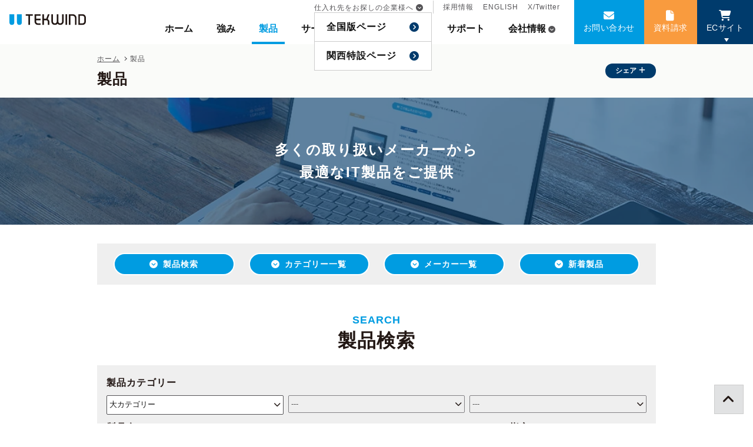

--- FILE ---
content_type: text/html; charset=UTF-8
request_url: https://www.tekwind.co.jp/products/?size=40&keyword=&name=&tag=&maker=29&products_category=&category=&categoryType=&withEndOfSale=&order=&linkOfShop=&target=1&page=3
body_size: 24460
content:
<!DOCTYPE html>
<html lang="ja">

<head>

    <!-- Google tag (gtag.js) -->
<script async src="https://www.googletagmanager.com/gtag/js?id=G-ME630W8TXX"></script>
<script>
  window.dataLayer = window.dataLayer || [];
  function gtag(){dataLayer.push(arguments);}
  gtag('js', new Date());

  gtag('config', 'G-ME630W8TXX');
  gtag('config', 'AW-11492005801');
</script>

<script>
  gtag('event', 'conversion', {
      'send_to': 'AW-11492005801/wEV2CIvjs_YZEKmv6Ocq',
      'value': 1.0,
      'currency': 'JPY',
      'aw_remarketing_only': true
  });
</script>

<!-- Google Tag Manager -->
<script>
  (function(w, d, s, l, i) {
    w[l] = w[l] || [];
    w[l].push({
      'gtm.start': new Date().getTime(),
      event: 'gtm.js'
    });
    var f = d.getElementsByTagName(s)[0],
      j = d.createElement(s),
      dl = l != 'dataLayer' ? '&l=' + l : '';
    j.async = true;
    j.src =
      'https://www.googletagmanager.com/gtm.js?id=' + i + dl;
    f.parentNode.insertBefore(j, f);
  })(window, document, 'script', 'dataLayer', 'GTM-P9JFSHD');
</script>

<!-- Yahoo公告 -->
<script async src="https://s.yimg.jp/images/listing/tool/cv/ytag.js"></script>
<script>
window.yjDataLayer = window.yjDataLayer || [];
function ytag() { yjDataLayer.push(arguments); }
ytag({"type":"ycl_cookie"});
</script><meta charset="utf-8">
<meta name="viewport" content="width=device-width,initial-scale=1">
<meta property="og:title" content="IT製品検索ページ">
<meta name="description" content="パソコン・PC関連機器、タブレット・スマートフォン、サーバー・ネットワーク機器、デジタルサイネージ、産業用組込み機器、AV機器、家電・ホームなどのIT製品を、カテゴリー、メーカー、製品名、販売中かどうかなどの条件で検索が可能。新製品情報も掲載。" />
<meta property="og:description" content="パソコン・PC関連機器、タブレット・スマートフォン、サーバー・ネットワーク機器、デジタルサイネージ、産業用組込み機器、AV機器、家電・ホームなどのIT製品を、カテゴリー、メーカー、製品名、販売中かどうかなどの条件で検索が可能。新製品情報も掲載。" />
<meta property="og:type" content="article" />
<meta property="og:url" content="https://www.tekwind.co.jp/products/?size=40&amp;keyword=&amp;name=&amp;tag=&amp;maker=29&amp;products_category=&amp;category=&amp;categoryType=&amp;withEndOfSale=&amp;order=&amp;linkOfShop=&amp;target=1&amp;page=3" />
<meta property="og:image" content="https://www.tekwind.co.jp/_img/_common/ogp/ogp.png" />
<meta property="og:site_name" content="テックウインドサイト" />
<meta property="fb:app_id" content="319206982307424" />
<meta name="twitter:card" content="summary_large_image" />
<meta name="twitter:site" content="@tekwind_" />
<meta name="twitter:title" content="IT製品検索ページ" />
<title>IT製品検索ページ｜テックウインド株式会社</title>
<link rel="shortcut icon" href="/favicon.ico">
<link rel="icon" href="/favicon.ico" type="image/vnd.microsoft.icon" />

    <link rel="stylesheet" href="/assets/css/legacy/legacy.css?v=20240501" type="text/css" media="all" />
</head>
<body id="body">
<!-- Google Tag Manager (noscript) -->
<noscript><iframe src="https://www.googletagmanager.com/ns.html?id=GTM-P9JFSHD" height="0" width="0" style="display:none;visibility:hidden"></iframe></noscript>
<!-- End Google Tag Manager (noscript) -->

    <header class="page-header"><div class="floater">
<!-- header -->
<div class="header">
  <div class="header__toggle" id="js-menu-toggle">
    <div class="hamburger-menu" id="js-menu-trigger" data-ns="hamburger-menu">
      <span class="hamburger-menu__line">
        <span></span>
      </span>
      <span class="hamburger-menu__text" id="js-menu-text">メニュー</span>
    </div>
  </div>
  <div class="header__inner">
    <div class="header__logo">
      <a href="/" class="logo-tekwind fade"><img src="/_img/_common/header/logo-tekwind.svg" alt="TEKWIND" width="130" height="18"></a>
    </div>
    <div class="header__menu" id="js-menu" data-ns="header__menu">
      <div class="header__close">
              </div>
      <nav class="global-menu">
        <div class="global-menu__primary">
          <ul class="global-list">
            <li class="global-list__item"><a href="/" class="global-list__anchor js-global-list-anchor " onclick="gaEvent('ボタン', 'クリック', 'gnav-home');" js-data="/">ホーム</a></li>
            <li class="global-list__item"><a href="/company/strength.php" class="global-list__anchor js-global-list-anchor " onclick="gaEvent('ボタン', 'クリック', 'gnav-strength');">強み</a></li>
            <li class="global-list__item"><a href="/products/" class="global-list__anchor js-global-list-anchor selected" onclick="gaEvent('ボタン', 'クリック', 'gnav-product');">製品</a></li>
            <li class="global-list__item"><a href="/service/" class="global-list__anchor js-global-list-anchor  " onclick="gaEvent('ボタン', 'クリック', 'gnav-service');">サービス</a></li>
            <li class="global-list__item"><a href="/showcase/" class="global-list__anchor js-global-list-anchor  " onclick="gaEvent('ボタン', 'クリック', 'gnav-showcase');">事例</a></li>
            <li class="global-list__item"><a href="/specials/" class="global-list__anchor js-global-list-anchor " onclick="gaEvent('ボタン', 'クリック', 'gnav-specials');">特集</a></li>
            <li class="global-list__item"><a href="/support/" class="global-list__anchor js-global-list-anchor " onclick="gaEvent('ボタン', 'クリック', 'gnav-support');">サポート</a></li>
            <li class="global-list__item global-list__item--company">
              <a href="/company/" class="global-list__anchor global-list__anchor--company js-global-list-anchor " onclick="gaEvent('ボタン', 'クリック', 'gnav-company');" data-dropdown-target="company-dropdown">会社情報</a>
              <div class="global-list__dropdown" data-dropdown-id="company-dropdown">
                <ul class="global-dropdown-list">
                  <li class="global-dropdown-list__item global-dropdown-list__item--mobile"><a href="/company/" class="global-dropdown-list__anchor" onclick="gaEvent('ボタン', 'クリック', 'gnav-company-index');">会社情報</a></li>
                  <li class="global-dropdown-list__item"><a href="/company/profile.php" class="global-dropdown-list__anchor" onclick="gaEvent('ボタン', 'クリック', 'gnav-company-profile');">会社概要</a></li>
                  <li class="global-dropdown-list__item"><a href="/company/message.php" class="global-dropdown-list__anchor" onclick="gaEvent('ボタン', 'クリック', 'gnav-company-message');">メッセージ</a></li>
                  <li class="global-dropdown-list__item"><a href="/company/vision.php" class="global-dropdown-list__anchor" onclick="gaEvent('ボタン', 'クリック', 'gnav-company-vision');">企業理念</a></li>
                  <li class="global-dropdown-list__item"><a href="/company/strength.php" class="global-dropdown-list__anchor" onclick="gaEvent('ボタン', 'クリック', 'gnav-company-strength');">当社の強み</a></li>
                  <li class="global-dropdown-list__item"><a href="/company/organization.php" class="global-dropdown-list__anchor" onclick="gaEvent('ボタン', 'クリック', 'gnav-company-organization');">組織</a></li>
                  <li class="global-dropdown-list__item"><a href="/company/history.php" class="global-dropdown-list__anchor" onclick="gaEvent('ボタン', 'クリック', 'gnav-company-history');">沿革</a></li>
                </ul>
              </div>
            </li>
          </ul>
          <ul class="global-secondary-list global-secondary-list--hide-mobile">
            <li class="global-secondary-list__item global-secondary-list__item--separate global-secondary-list__item--hide-mobile">
              <span class="global-secondary-list__anchor global-secondary-list__anchor--partner" data-dropdown-target="partner">仕入れ先をお探しの企業様へ</span>
              <div class="global-secondary-list__dropdown" data-dropdown-id="partner">
                <ul class="global-dropdown-list">
                  <li class="global-dropdown-list__item"><a href="/service/partner.php" class="global-dropdown-list__anchor" onclick="gaEvent('ボタン', 'クリック', 'gnav-partner');">全国版ページ</a></li>
                  <li class="global-dropdown-list__item"><a href="/specials/entry_640.php" class="global-dropdown-list__anchor" onclick="gaEvent('ボタン', 'クリック', 'gnav-osaka');">関西特設ページ</a></li>
                </ul>
              </div>
                                        </li>
            <li class="global-secondary-list__item"><a href="/company/recruit/" class="global-secondary-list__anchor" onclick="gaEvent('ボタン', 'クリック', 'gnav-recruit');">採用情報</a></li>
            <li class="global-secondary-list__item"><a href="/en/" class="global-secondary-list__anchor" onclick="gaEvent('ボタン', 'クリック', 'gnav-en');">ENGLISH</a></li>
            <li class="global-secondary-list__item"><a href="https://twitter.com/tekwind_" target="_blank" class="global-secondary-list__anchor" onclick="gaEvent('ボタン', 'クリック', 'gnav-twitter');">X/Twitter</a></li>
          </ul>
        </div>
        <div class="global-menu__cta">
          <ul class="global-cta-list">
            <li class="global-cta-list__item global-cta-list__item--contact">
              <a href="/contact/" class="global-cta-list__anchor global-cta-list__anchor--mail" onclick="gaEvent('ボタン', 'クリック', 'gnav-contact');">お問い合わせ</a>
            </li>
            <li class="global-cta-list__item global-cta-list__item--download">
              <a href="/docs/" class="global-cta-list__anchor global-cta-list__anchor--download" onclick="gaEvent('ボタン', 'クリック', 'gnav-download');">資料請求</a>
            </li>
            <li class="global-cta-list__item global-cta-list__item--ec">
              <button class="global-cta-list__anchor global-cta-list__anchor--cart" data-target="js-ec-dropdown" data-dropdown-target="ec" data-dropdown-type="click">ECサイト</button>
              <div class="global-cta-list__dropdown" id="js-ec-dropdown" data-dropdown-id="ec">
                <div class="ec-dropdown">
                  <p class="ec-dropdown__close fade" data-dropdown-target="ec" data-dropdown-type="click"><i class="fas fa-times-circle"></i></p>
                  <a class="ec-dropdown__anchor" href="/service/ec-btob.php" target="_blank" onclick="gaEvent('ボタン', 'クリック', 'gnav-法人向けEC');">
                    <div class="ec-dropdown__title">
                      法人様向けECサービス
                    </div>
                    <div class="ec-dropdown__copy">
                      導入の相談ができるECと1,000を超える製品数の販社様専用EC
                    </div>
                    <div class="ec-dropdown__text">
                      マウスコンピューターやパソコン工房とグループ企業であるテックウインドが運営するPC関連製品に強いECサービスです。
                    </div>
                  </a>
                  <a class="ec-dropdown__anchor" href="https://www.rakuten.co.jp/tekwind/" target="_blank" onclick="gaEvent('ボタン', 'クリック', 'gnav-楽天市場');">
                    <div class="ec-dropdown__title">
                      TEKWIND SHOP 楽天市場店
                    </div>
                    <div class="ec-dropdown__copy">
                      PCパーツやガジェットなどをメインとした個人の方向けのECサイト
                    </div>
                    <div class="ec-dropdown__text">
                      PCパーツ、PC、周辺機器、ゲーミング製品、ゴルフ用品などを揃えるECショップです。お得なセールや処分販売も行います。
                    </div>
                  </a>
                </div>
              </div>
            </li>
            <li class="global-cta-list__item global-cta-list__item--partner global-cta-list__item--hide-pc">
              <a href="/service/partner.php" class="global-cta-list__anchor global-cta-list__anchor--link" onclick="gaEvent('ボタン', 'クリック', 'gnav-partner-sp');">仕入先をお探しの方へ<br />（全国版ページ）</a>
            </li>
            <li class="global-cta-list__item global-cta-list__item--partner global-cta-list__item--hide-pc">
              <a href="/specials/entry_640.php" class="global-cta-list__anchor global-cta-list__anchor--link" onclick="gaEvent('ボタン', 'クリック', 'gnav-partner-osaka-sp');">仕入先をお探しの方へ<br />（関西特設ページ）</a>
            </li>
          </ul>
        </div>
        <div class="global-menu__mobile">
          <ul class="global-secondary-list">
            <li class="global-secondary-list__item global-secondary-list__item--separate global-secondary-list__item--hide-mobile"><a href="/service/partner.php" class="global-secondary-list__anchor" onclick="gaEvent('ボタン', 'クリック', 'gnav-partner');">仕入先をお探しの企業様へ</a></li>
            <li class="global-secondary-list__item"><a href="/company/recruit/" class="global-secondary-list__anchor" onclick="gaEvent('ボタン', 'クリック', 'gnav-recruit');">採用情報</a></li>
            <li class="global-secondary-list__item"><a href="/en/" class="global-secondary-list__anchor" onclick="gaEvent('ボタン', 'クリック', 'gnav-en');">ENGLISH</a></li>
            <li class="global-secondary-list__item"><a href="https://twitter.com/tekwind_" class="global-secondary-list__anchor" onclick="gaEvent('ボタン', 'クリック', 'gnav-twitter');">X/Twitter</a></li>
          </ul>
        </div>
      </nav>
    </div>
  </div>
</div>
<!-- header --></div><div class="page-title"><div class="page-title__inner"><div class="page-title__primary"><div class="breadcrumb">
  <ul itemscope itemtype="http://schema.org/BreadcrumbList">
    <li itemprop="itemListElement" itemscope itemtype="http://schema.org/ListItem">
      <a itemprop="item" href="/" ><span itemprop="name">ホーム</span></a>
      <meta itemprop="position" content="1" />
    </li>
              <li itemprop="itemListElement" itemscope itemtype="http://schema.org/ListItem">
            <span itemprop="item">
        <span itemprop="name">製品</span>
      </span>
            <meta itemprop="position" content="2" />
    </li>
          </ul>
</div><h1 class="page-title__text">製品</h1></div><div class="page-title__secondary"><div class="page-title__menu"><ul class="title-menu-list"><li class="title-menu-list__item"><label class="title-menu-list__anchor title-menu-list__anchor--plus" for="sns-popup">シェア</label><!-- sns-popup --><div class="sns-popup title-menu-list__popup"><input type="checkbox" id="sns-popup" class="sns-popup__flag"><!-- <label for="sns-popup" class="sns-popup__overlay"></label> --><div class="sns-popup__inner"><p class="sns-popup__title">SNSでシェアする</p><div class="sns-popup__content"><ul class="icon-circle-list"><li class="icon-circle-list__item"><a href="https://twitter.com/intent/tweet?text=%E8%A3%BD%E5%93%81%EF%BD%9C%E3%83%86%E3%83%83%E3%82%AF%E3%82%A6%E3%82%A4%E3%83%B3%E3%83%89%E6%A0%AA%E5%BC%8F%E4%BC%9A%E7%A4%BE&url=https%3A%2F%2Fwww.tekwind.co.jp%2Fproducts%2F%3Fsize%3D40%26keyword%3D%26name%3D%26tag%3D%26maker%3D29%26products_category%3D%26category%3D%26categoryType%3D%26withEndOfSale%3D%26order%3D%26linkOfShop%3D%26target%3D1%26page%3D3" class="icon-circle-list__anchor fade" target="_blank" rel="nofollow" title="Xでポストする"><i class="fa-brands fa-x-twitter"></i></a></li><li class="icon-circle-list__item"><a href="https://www.facebook.com/sharer/sharer.php?u=https%3A%2F%2Fwww.tekwind.co.jp%2Fproducts%2F%3Fsize%3D40%26keyword%3D%26name%3D%26tag%3D%26maker%3D29%26products_category%3D%26category%3D%26categoryType%3D%26withEndOfSale%3D%26order%3D%26linkOfShop%3D%26target%3D1%26page%3D3" class="icon-circle-list__anchor fade" rel="nofollow" target="_blank" title="facebookへ投稿する"><i class="fab fa-facebook-f" aria-hidden="true"></i></a></li></ul><label for="sns-popup" class="sns-popup__close">閉じる</label></div></div></div><!-- //sns-popup --></li></ul></div></div></div></div></header>


  <div class="content ">
    
<main class="content__main">


    <div class="second-visual second-visual--products">
        <div class="second-visual__inner">
            <h2 class="second-visual__title">多くの取り扱いメーカーから<br>最適なIT製品をご提供</h2>
        </div>
    </div>

    <div class="wrapper wrapper--fix">

        <div class="bg bg--light-grey bg--padding">
            <div class="container-fluid">
                <ul class="row justify-content-center">
                    <li class="col-12 col-md-3 mb-3 mb-md-0"><a href="#product-search" class="button button--more button--full button--light-blue fs-second button--round">製品検索</a></li>
                    <li class="col-12 col-md-3 mb-3 mb-md-0"><a href="#product-category" class="button button--more button--full button--light-blue fs-second button--round">カテゴリー一覧</a></li>
                    <li class="col-12 col-md-3 mb-3 mb-md-0"><a href="#product-maker" class="button button--more button--full button--light-blue fs-second button--round">メーカー一覧</a></li>
                    <li class="col-12 col-md-3 mb-3 mb-md-0"><a href="#product-news" class="button button--more button--full button--light-blue fs-second button--round">新着製品</a></li>
                </ul>
            </div>
        </div>
        <!-- //.productNav -->

        <!-- #product-search -->
        <div id="product-search" class="product-section">

            <h2 class="h2 tac">
                <span class="h2__sub">SEARCH</span>
                製品検索
            </h2>

                
<!-- 検索 -->
<form method="get" action="/products/search.php" class="mb-3">
  <div class="search-form-second search-form-second--bg">
    <div class="search-form-second__grid-1">
      <div class="search-form-second__title">製品カテゴリー</div>
    </div>
    <div class="search-form-second__grid-2">
      <div class="search-form-second__select-wrapper">
        <select name="products_category1" id="products_category_lv1" size="1" class="js-category-loader search-form-second__category-select" aria-label="製品の大カテゴリー" data-loader="2,1,select,false">
          <option value="" selected="selected">大カテゴリー</option>
          <option value="29">ノートPC・デスクトップPC・ベアキット</option>
<option value="56">PCパーツ</option>
<option value="209">PC周辺機器</option>
<option value="922">パソコン用バッグ/リュック</option>
<option value="423">タブレット・スマートフォン</option>
<option value="785">タブレット・スマートフォン周辺機器</option>
<option value="335">NAS（Network Attached Storage）</option>
<option value="324">サーバー・ワークステーション</option>
<option value="790">サーバー・ワークステーションパーツ</option>
<option value="744">ストレージ</option>
<option value="445">HPCシステム</option>
<option value="614">ネットワーク機器</option>
<option value="562">産業用／組込み用筐体・パソコン</option>
<option value="571">産業用／組込み用パーツ</option>
<option value="895">産業用／組込み用周辺機器</option>
<option value="556">LEDプロダクト</option>
<option value="451">デジタルサイネージ</option>
<option value="34">ソフトウェア</option>
<option value="972">プラットフォーム</option>
<option value="940">クラウドサービス</option>
<option value="874">Web会議システム</option>
<option value="958">字幕表⽰システム</option>
<option value="896">ネットワークカメラ</option>
<option value="644">イヤホン</option>
<option value="645">ヘッドホン</option>
<option value="646">ヘッドセット</option>
<option value="647">AV周辺機器</option>
<option value="673">チェア・デスク</option>
<option value="496">家電製品</option>
<option value="817">ウェアラブル</option>
<option value="552">スマートセキュリティーシステム</option>
<option value="706">アートデバイス</option>
<option value="642">ホーム＆キッチン</option>
<option value="515">楽器</option>
<option value="616">翻訳機</option>
<option value="779">モニター</option>
<option value="724">ゴルフ用品</option>

        </select>
      </div>
    </div>
    <div class="search-form-second__grid-3">
      <div class="search-form-second__select-wrapper">
        <select name="products_category2" id="products_category_lv2" size="1" class="js-category-loader search-form-second__category-select" aria-label="製品の中カテゴリー" data-loader="3,2,select,false">
          <option value="" selected="selected">中カテゴリー</option>
        </select>
      </div>
    </div>
    <div class="search-form-second_grid-4">
      <div class="search-form-second__select-wrapper">
        <select name="products_category3" id="products_category_lv3" class=" search-form-second__category-select" aria-label="製品の小カテゴリー" size="1">
          <option value="" selected="selected">小カテゴリー</option>
        </select>
      </div>
    </div>

    <div class="search-form-second__grid-5">
      <div class="search-form-second__title">
        製品名
      </div>
    </div>
    <div class="search-form-second__grid-6">
      <div class="search-form-second__data">
        <input type="text" name="name" value="" aria-label="製品名" />
      </div>
    </div>
    <div class="search-form-second__grid-7">
      <div class="search-form-second__title">
        メーカー指定
      </div>
    </div>
    <div class="search-form-second__grid-8">
      <div class="search-form-second__data search-form-second__data--maker">
        <div class="search-form-second__select-wrapper">
          <select name="maker" size="1" aria-label="メーカー指定">
            <option value="">指定しない</option>
            <option value="29">Intel</option>
<option value="30">Microsoft</option>
<option value="31">Western Digital</option>
<option value="21">ASUS</option>
<option value="134">NVIDIA</option>
<option value="32">ELSA Japan</option>
<option value="26">QNAP</option>
<option value="62">Supermicro</option>
<option value="133">DATAPATH</option>
<option value="25">GeChic</option>
<option value="61">Kingston</option>
<option value="122">AKRacing</option>
<option value="194">Targus</option>
<option value="35">Adaptec</option>
<option value="121">ADATA</option>
<option value="192">Aetina</option>
<option value="186">AMD</option>
<option value="178">ASRock</option>
<option value="179">Astro HQ LLC</option>
<option value="84">Avalue Technology</option>
<option value="200">be quiet!</option>
<option value="204">Black Box</option>
<option value="126">BrightSign</option>
<option value="205">brother</option>
<option value="77">CENTURY MICRO</option>
<option value="67">CORSAIR</option>
<option value="191">Dahua Technology Japan</option>
<option value="196">DTEN</option>
<option value="33">Ergotron</option>
<option value="88">ESTRADE</option>
<option value="24">FAMOUS COMPUTER</option>
<option value="203">HI SHARP</option>
<option value="147">Inno Disk Japan</option>
<option value="181">InVue</option>
<option value="188">IPEVO</option>
<option value="202">IronYun</option>
<option value="173">JOYROOM</option>
<option value="167">Lenovo</option>
<option value="195">LIMNO</option>
<option value="209">LINDY</option>
<option value="175">Magconn</option>
<option value="168">Motorola</option>
<option value="199">MouseComputer</option>
<option value="127">NEC</option>
<option value="157">NETGEAR</option>
<option value="117">Quanta</option>
<option value="164">RZN Golf</option>
<option value="155">SanDisk International Ltd.</option>
<option value="151">Seagate</option>
<option value="166">SHARP</option>
<option value="152">SILVERSTONE JAPAN</option>
<option value="207">SMART</option>
<option value="172">Solidigm</option>
<option value="120">Sonnet</option>
<option value="211">Soradynamics</option>
<option value="198">SOTI</option>
<option value="193">Sunday Golf</option>
<option value="197">SuperSpeed Golf</option>
<option value="184">Synology</option>
<option value="89">TEKWIND</option>
<option value="105">TOSHIBA</option>
<option value="129">TOSHIBA（システムソリューション）</option>
<option value="159">Transcend Japan</option>
<option value="27">VIA</option>
<option value="210">Wasabi</option>
<option value="171">WELLPUTT FRANCE SAS</option>
<option value="187">アイリスオーヤマ</option>
<option value="169">エムディーエス</option>
<option value="182">セルシス</option>
<option value="165">トランスレコグ</option>
<option value="189">ヨシノパワージャパン</option>
<option value="141">ロジテックINAソリューションズ</option>
<option value="176">京セラ</option>
<option value="132">朝日木材加工</option>
<option value="123">福猫</option>
<option value="148">Arlo</option>
<option value="130">Meze Audio</option>
<option value="110">NOWing SERVER</option>
<option value="143">FLEMO</option>
<option value="111">NOWing PC Pelliot</option>
<option value="19">ACARD</option>
<option value="119">ArmorActive</option>
<option value="131">Clear Tune Monitors Inc.</option>
<option value="112">CLIDE</option>
<option value="66">EVGA</option>
<option value="174">Gorilla Technology Inc.</option>
<option value="153">Instant Technology</option>
<option value="150">j5create</option>
<option value="154">Jumper</option>
<option value="1">Luminoa</option>
<option value="158">Neonode</option>
<option value="42">Scosche Industries</option>
<option value="156">Wiswell</option>
<option value="144">Zivix Technology</option>

          </select>
        </div>
      </div>
    </div>
    <div class="search-form-second__grid-9">
      <span class="search-form-second__title">
        並び順
      </span>
      <span class="search-form-second__data search-form-second__data--order">
                                  <label><input type="radio" name="order" value="1" checked="checked" />おすすめ順</label>　
<label><input type="radio" name="order" value="2" />新着順</label>　
<label><input type="radio" name="order" value="3" />更新日順</label>　
      </span>
    </div>
    <div class="search-form-second__grid-11">
      <span class="search-form-second__title">
        販売状況
      </span>
      <span class="search-form-second__data search-form-second__data--status">
        <label class="search-form-second__label"><input type="checkbox" name="withEndOfSale" value="1"  /> 販売終了品も含める</label>
      </span>
    </div>
    <div class="search-form-second__grid-10">
      <span class="search-form-second__title">
        販売店情報
      </span>
      <span class="search-form-second__data search-form-second__data--ec">
        <label class="search-form-second__label"><input type="checkbox" name="linkOfShop" value="1"  />「有り」のみ表示</label>
      </span>
    </div>

    
    <div class="search-form-second__grid-12">
                  <p class="tac mb-2">
        <button type="submit" class="button button--round button--navy button--search" value="検索">製品を検索</button>
      </p>
    </div>
  </div>
</form>

<script>
  document.addEventListener('DOMContentLoaded', function() {
    const hiddenInput = document.querySelector('input[name="tag"]');
    const displayTags = document.querySelector('.display-tags');
    const resetButton = document.querySelector('.tagRestBtn a');

    // リセットボタンのクリックイベントを設定
    resetButton.addEventListener('click', function(event) {
      event.preventDefault();
      displayTags.textContent = '';
      hiddenInput.value = '';
      document.querySelector('.tagRestBtn').textContent = 'なし';
    });
  });
</script>
<!-- /検索 -->
            <!-- .serviceBox -->
            <div class="bg bg--padding bg--light-grey">
                <h4 class="h5 tac mt-0">お探しのものは「製品」ですか？</h4>
                <p class="tac">
                    テックウインドでは各種サービスも提供しております。
                </p>
                <p class="tac mb-3 fs-second">
                    IT機器の仕入れ／自社工場サービス／タブレットソリューション／デジタルサイネージ／サーバーソリューション／AIソリューション／クラウドソリューション など
                </p>
                <p class="tac">
                    <a href="/service/" class="button button--list button--navy button--round button--small">サービス一覧を見る</a>
                </p>
            </div>
            <!-- //.serviceBox -->
        </div>
        <!-- //#product-search -->

        <div id="product-category">
            
<!-- categoryList -->
<div class="product-section">

    <h2 class="h2 tac">
        <span class="h2__sub">CATEGORY</span>
        製品カテゴリー一覧
    </h2>

    <button id="open-all-category" class="category-all-open js-category-all" aria-label="すべてのカテゴリーの開閉ボタン" data-open-text="すべてのカテゴリーを開く" data-close-text="すべてのカテゴリーを閉じる" data-state="close">すべてのカテゴリーを開く</button>

                    <div class="category-box js-category" data-state="close">
            <h3 class="category-box__title"><span class="category-box__anchor js-category-button js-category-button-2" data-category-id="0">パソコン・PC関連機器の一覧</span></h3>
            <div class="category-box__content js-category-container">
                <ul class="category-box__list category-box-list js-category-list">
                                        <li class="category-box-list__item">
                        <a href="/products/search.php?category=29" class="category-box-list__anchor">ノートPC・デスクトップPC・ベアキット<span>全製品を見る（28）</span></a>

                                                    <ul class="category-box-second-list">
                                                                    <li class="category-box-second-list__item">
                                        <a href="/products/search.php?category=2" class="category-box-second-list__anchor">デスクトップPC<span>全製品を見る（16）</span></a>
                                                                                    <div class="category-box-second-list__content">
                                                <ul class="category-box-third-list">
                                                                                                            <li class="category-box-third-list__item"><a href="/products/search.php?category=680" class="category-box-third-list__anchor">小型PC</a><span class="category-box-third-list__count">（4）</span></li>
                                                                                                    </ul>
                                            </div>
                                                                            </li>
                                                                    <li class="category-box-second-list__item">
                                        <a href="/products/search.php?category=7" class="category-box-second-list__anchor">ノートPC<span>全製品を見る（5）</span></a>
                                                                            </li>
                                                                    <li class="category-box-second-list__item">
                                        <a href="/products/search.php?category=18" class="category-box-second-list__anchor">ベアキット<span>全製品を見る（7）</span></a>
                                                                                    <div class="category-box-second-list__content">
                                                <ul class="category-box-third-list">
                                                                                                            <li class="category-box-third-list__item"><a href="/products/search.php?category=22" class="category-box-third-list__anchor">超小型ベアキット</a><span class="category-box-third-list__count">（7）</span></li>
                                                                                                    </ul>
                                            </div>
                                                                            </li>
                                                            </ul>
                        
                    </li>
                                        <li class="category-box-list__item">
                        <a href="/products/search.php?category=56" class="category-box-list__anchor">PCパーツ<span>全製品を見る（692）</span></a>

                                                    <ul class="category-box-second-list">
                                                                    <li class="category-box-second-list__item">
                                        <a href="/products/search.php?category=57" class="category-box-second-list__anchor">マザーボード<span>全製品を見る（43）</span></a>
                                                                                    <div class="category-box-second-list__content">
                                                <ul class="category-box-third-list">
                                                                                                            <li class="category-box-third-list__item"><a href="/products/search.php?category=943" class="category-box-third-list__anchor">LGA1851</a><span class="category-box-third-list__count">（15）</span></li>
                                                                                                            <li class="category-box-third-list__item"><a href="/products/search.php?category=756" class="category-box-third-list__anchor">LGA1700</a><span class="category-box-third-list__count">（7）</span></li>
                                                                                                            <li class="category-box-third-list__item"><a href="/products/search.php?category=722" class="category-box-third-list__anchor">LGA1200</a><span class="category-box-third-list__count">（3）</span></li>
                                                                                                            <li class="category-box-third-list__item"><a href="/products/search.php?category=777" class="category-box-third-list__anchor">Socket AM5</a><span class="category-box-third-list__count">（15）</span></li>
                                                                                                            <li class="category-box-third-list__item"><a href="/products/search.php?category=80" class="category-box-third-list__anchor">Socket AM4</a><span class="category-box-third-list__count">（2）</span></li>
                                                                                                            <li class="category-box-third-list__item"><a href="/products/search.php?category=754" class="category-box-third-list__anchor">Socket AM4</a><span class="category-box-third-list__count">（1）</span></li>
                                                                                                    </ul>
                                            </div>
                                                                            </li>
                                                                    <li class="category-box-second-list__item">
                                        <a href="/products/search.php?category=115" class="category-box-second-list__anchor">CPU<span>全製品を見る（87）</span></a>
                                                                                    <div class="category-box-second-list__content">
                                                <ul class="category-box-third-list">
                                                                                                            <li class="category-box-third-list__item"><a href="/products/search.php?category=116" class="category-box-third-list__anchor">デスクトップCPU</a><span class="category-box-third-list__count">（47）</span></li>
                                                                                                            <li class="category-box-third-list__item"><a href="/products/search.php?category=118" class="category-box-third-list__anchor">サーバーCPU</a><span class="category-box-third-list__count">（27）</span></li>
                                                                                                            <li class="category-box-third-list__item"><a href="/products/search.php?category=723" class="category-box-third-list__anchor">ワークステーションCPU</a><span class="category-box-third-list__count">（13）</span></li>
                                                                                                    </ul>
                                            </div>
                                                                            </li>
                                                                    <li class="category-box-second-list__item">
                                        <a href="/products/search.php?category=100" class="category-box-second-list__anchor">メモリー<span>全製品を見る（27）</span></a>
                                                                                    <div class="category-box-second-list__content">
                                                <ul class="category-box-third-list">
                                                                                                            <li class="category-box-third-list__item"><a href="/products/search.php?category=1014" class="category-box-third-list__anchor">DDR5 CUDIMM</a><span class="category-box-third-list__count">（1）</span></li>
                                                                                                            <li class="category-box-third-list__item"><a href="/products/search.php?category=1015" class="category-box-third-list__anchor">DDR5 CSODIMM</a><span class="category-box-third-list__count">（1）</span></li>
                                                                                                            <li class="category-box-third-list__item"><a href="/products/search.php?category=1013" class="category-box-third-list__anchor">DDR5 RDIMM</a><span class="category-box-third-list__count">（1）</span></li>
                                                                                                            <li class="category-box-third-list__item"><a href="/products/search.php?category=1010" class="category-box-third-list__anchor">DDR5 UDIMM</a><span class="category-box-third-list__count">（7）</span></li>
                                                                                                            <li class="category-box-third-list__item"><a href="/products/search.php?category=1011" class="category-box-third-list__anchor">DDR5 SODIMM</a><span class="category-box-third-list__count">（4）</span></li>
                                                                                                            <li class="category-box-third-list__item"><a href="/products/search.php?category=1008" class="category-box-third-list__anchor">DDR4 UDIMM</a><span class="category-box-third-list__count">（5）</span></li>
                                                                                                            <li class="category-box-third-list__item"><a href="/products/search.php?category=1009" class="category-box-third-list__anchor">DDR4 SODIMM</a><span class="category-box-third-list__count">（6）</span></li>
                                                                                                    </ul>
                                            </div>
                                                                            </li>
                                                                    <li class="category-box-second-list__item">
                                        <a href="/products/search.php?category=83" class="category-box-second-list__anchor">内蔵HDD<span>全製品を見る（19）</span></a>
                                                                                    <div class="category-box-second-list__content">
                                                <ul class="category-box-third-list">
                                                                                                            <li class="category-box-third-list__item"><a href="/products/search.php?category=87" class="category-box-third-list__anchor">WD Blue（スタンダード）</a><span class="category-box-third-list__count">（2）</span></li>
                                                                                                            <li class="category-box-third-list__item"><a href="/products/search.php?category=97" class="category-box-third-list__anchor">WD Black（ハイパフォーマンス）</a><span class="category-box-third-list__count">（2）</span></li>
                                                                                                            <li class="category-box-third-list__item"><a href="/products/search.php?category=89" class="category-box-third-list__anchor">WD Red（NAS向け）</a><span class="category-box-third-list__count">（2）</span></li>
                                                                                                            <li class="category-box-third-list__item"><a href="/products/search.php?category=94" class="category-box-third-list__anchor">WD Purple（監視向け）</a><span class="category-box-third-list__count">（2）</span></li>
                                                                                                            <li class="category-box-third-list__item"><a href="/products/search.php?category=860" class="category-box-third-list__anchor">SkyHawk（監視向け）</a><span class="category-box-third-list__count">（2）</span></li>
                                                                                                            <li class="category-box-third-list__item"><a href="/products/search.php?category=861" class="category-box-third-list__anchor">IronWolf（NAS向け）</a><span class="category-box-third-list__count">（2）</span></li>
                                                                                                            <li class="category-box-third-list__item"><a href="/products/search.php?category=1022" class="category-box-third-list__anchor">BarraCuda（スタンダード）</a><span class="category-box-third-list__count">（1）</span></li>
                                                                                                    </ul>
                                            </div>
                                                                            </li>
                                                                    <li class="category-box-second-list__item">
                                        <a href="/products/search.php?category=162" class="category-box-second-list__anchor">内蔵SSD<span>全製品を見る（26）</span></a>
                                                                                    <div class="category-box-second-list__content">
                                                <ul class="category-box-third-list">
                                                                                                            <li class="category-box-third-list__item"><a href="/products/search.php?category=1005" class="category-box-third-list__anchor">PCIe Gen5</a><span class="category-box-third-list__count">（1）</span></li>
                                                                                                            <li class="category-box-third-list__item"><a href="/products/search.php?category=750" class="category-box-third-list__anchor">PCIe Gen4</a><span class="category-box-third-list__count">（4）</span></li>
                                                                                                            <li class="category-box-third-list__item"><a href="/products/search.php?category=712" class="category-box-third-list__anchor">PCIe Gen3</a><span class="category-box-third-list__count">（1）</span></li>
                                                                                                            <li class="category-box-third-list__item"><a href="/products/search.php?category=166" class="category-box-third-list__anchor">SATA III 6Gb/s</a><span class="category-box-third-list__count">（5）</span></li>
                                                                                                            <li class="category-box-third-list__item"><a href="/products/search.php?category=168" class="category-box-third-list__anchor"> SATA</a><span class="category-box-third-list__count">（1）</span></li>
                                                                                                            <li class="category-box-third-list__item"><a href="/products/search.php?category=169" class="category-box-third-list__anchor">M.2</a><span class="category-box-third-list__count">（12）</span></li>
                                                                                                            <li class="category-box-third-list__item"><a href="/products/search.php?category=720" class="category-box-third-list__anchor">2.5インチ</a><span class="category-box-third-list__count">（1）</span></li>
                                                                                                    </ul>
                                            </div>
                                                                            </li>
                                                                    <li class="category-box-second-list__item">
                                        <a href="/products/search.php?category=119" class="category-box-second-list__anchor">グラフィックボード<span>全製品を見る（18）</span></a>
                                                                                    <div class="category-box-second-list__content">
                                                <ul class="category-box-third-list">
                                                                                                            <li class="category-box-third-list__item"><a href="/products/search.php?category=838" class="category-box-third-list__anchor">NVIDIA RTX</a><span class="category-box-third-list__count">（8）</span></li>
                                                                                                            <li class="category-box-third-list__item"><a href="/products/search.php?category=120" class="category-box-third-list__anchor">NVIDIA PCI Express</a><span class="category-box-third-list__count">（3）</span></li>
                                                                                                            <li class="category-box-third-list__item"><a href="/products/search.php?category=753" class="category-box-third-list__anchor">NVIDIA Low Profile PCI</a><span class="category-box-third-list__count">（2）</span></li>
                                                                                                            <li class="category-box-third-list__item"><a href="/products/search.php?category=970" class="category-box-third-list__anchor">Intel® Arc™</a><span class="category-box-third-list__count">（1）</span></li>
                                                                                                            <li class="category-box-third-list__item"><a href="/products/search.php?category=611" class="category-box-third-list__anchor">グラフィックボードアクセサリー</a><span class="category-box-third-list__count">（2）</span></li>
                                                                                                            <li class="category-box-third-list__item"><a href="/products/search.php?category=826" class="category-box-third-list__anchor">PCIe 4.0</a><span class="category-box-third-list__count">（1）</span></li>
                                                                                                            <li class="category-box-third-list__item"><a href="/products/search.php?category=850" class="category-box-third-list__anchor">PCIe 3.0</a><span class="category-box-third-list__count">（1）</span></li>
                                                                                                    </ul>
                                            </div>
                                                                            </li>
                                                                    <li class="category-box-second-list__item">
                                        <a href="/products/search.php?category=965" class="category-box-second-list__anchor">冷却パーツ<span>全製品を見る（134）</span></a>
                                                                                    <div class="category-box-second-list__content">
                                                <ul class="category-box-third-list">
                                                                                                            <li class="category-box-third-list__item"><a href="/products/search.php?category=618" class="category-box-third-list__anchor">CPUクーラー</a><span class="category-box-third-list__count">（52）</span></li>
                                                                                                            <li class="category-box-third-list__item"><a href="/products/search.php?category=619" class="category-box-third-list__anchor">ケースファン</a><span class="category-box-third-list__count">（77）</span></li>
                                                                                                            <li class="category-box-third-list__item"><a href="/products/search.php?category=955" class="category-box-third-list__anchor">ヒートシンク</a><span class="category-box-third-list__count">（5）</span></li>
                                                                                                    </ul>
                                            </div>
                                                                            </li>
                                                                    <li class="category-box-second-list__item">
                                        <a href="/products/search.php?category=621" class="category-box-second-list__anchor">PCケース<span>全製品を見る（98）</span></a>
                                                                                    <div class="category-box-second-list__content">
                                                <ul class="category-box-third-list">
                                                                                                            <li class="category-box-third-list__item"><a href="/products/search.php?category=974" class="category-box-third-list__anchor">フルタワー</a><span class="category-box-third-list__count">（5）</span></li>
                                                                                                            <li class="category-box-third-list__item"><a href="/products/search.php?category=975" class="category-box-third-list__anchor">ミドルタワー</a><span class="category-box-third-list__count">（16）</span></li>
                                                                                                    </ul>
                                            </div>
                                                                            </li>
                                                                    <li class="category-box-second-list__item">
                                        <a href="/products/search.php?category=195" class="category-box-second-list__anchor">電源<span>全製品を見る（117）</span></a>
                                                                                    <div class="category-box-second-list__content">
                                                <ul class="category-box-third-list">
                                                                                                            <li class="category-box-third-list__item"><a href="/products/search.php?category=981" class="category-box-third-list__anchor">300W</a><span class="category-box-third-list__count">（2）</span></li>
                                                                                                            <li class="category-box-third-list__item"><a href="/products/search.php?category=984" class="category-box-third-list__anchor">350W</a><span class="category-box-third-list__count">（1）</span></li>
                                                                                                            <li class="category-box-third-list__item"><a href="/products/search.php?category=983" class="category-box-third-list__anchor">450W</a><span class="category-box-third-list__count">（1）</span></li>
                                                                                                            <li class="category-box-third-list__item"><a href="/products/search.php?category=736" class="category-box-third-list__anchor">500W</a><span class="category-box-third-list__count">（5）</span></li>
                                                                                                            <li class="category-box-third-list__item"><a href="/products/search.php?category=751" class="category-box-third-list__anchor">550W</a><span class="category-box-third-list__count">（4）</span></li>
                                                                                                            <li class="category-box-third-list__item"><a href="/products/search.php?category=764" class="category-box-third-list__anchor">600W</a><span class="category-box-third-list__count">（1）</span></li>
                                                                                                            <li class="category-box-third-list__item"><a href="/products/search.php?category=196" class="category-box-third-list__anchor">650W</a><span class="category-box-third-list__count">（8）</span></li>
                                                                                                            <li class="category-box-third-list__item"><a href="/products/search.php?category=739" class="category-box-third-list__anchor">700W</a><span class="category-box-third-list__count">（4）</span></li>
                                                                                                            <li class="category-box-third-list__item"><a href="/products/search.php?category=197" class="category-box-third-list__anchor">750W</a><span class="category-box-third-list__count">（14）</span></li>
                                                                                                            <li class="category-box-third-list__item"><a href="/products/search.php?category=738" class="category-box-third-list__anchor">800W</a><span class="category-box-third-list__count">（1）</span></li>
                                                                                                            <li class="category-box-third-list__item"><a href="/products/search.php?category=198" class="category-box-third-list__anchor">850W</a><span class="category-box-third-list__count">（13）</span></li>
                                                                                                            <li class="category-box-third-list__item"><a href="/products/search.php?category=851" class="category-box-third-list__anchor">900W</a><span class="category-box-third-list__count">（1）</span></li>
                                                                                                            <li class="category-box-third-list__item"><a href="/products/search.php?category=740" class="category-box-third-list__anchor">1000W</a><span class="category-box-third-list__count">（9）</span></li>
                                                                                                            <li class="category-box-third-list__item"><a href="/products/search.php?category=980" class="category-box-third-list__anchor">1100W</a><span class="category-box-third-list__count">（1）</span></li>
                                                                                                            <li class="category-box-third-list__item"><a href="/products/search.php?category=833" class="category-box-third-list__anchor">1200W</a><span class="category-box-third-list__count">（2）</span></li>
                                                                                                            <li class="category-box-third-list__item"><a href="/products/search.php?category=787" class="category-box-third-list__anchor">1300W</a><span class="category-box-third-list__count">（2）</span></li>
                                                                                                            <li class="category-box-third-list__item"><a href="/products/search.php?category=982" class="category-box-third-list__anchor">1500W</a><span class="category-box-third-list__count">（2）</span></li>
                                                                                                            <li class="category-box-third-list__item"><a href="/products/search.php?category=979" class="category-box-third-list__anchor">1650W</a><span class="category-box-third-list__count">（2）</span></li>
                                                                                                            <li class="category-box-third-list__item"><a href="/products/search.php?category=765" class="category-box-third-list__anchor">2050W</a><span class="category-box-third-list__count">（2）</span></li>
                                                                                                            <li class="category-box-third-list__item"><a href="/products/search.php?category=962" class="category-box-third-list__anchor">電源ケーブル</a><span class="category-box-third-list__count">（39）</span></li>
                                                                                                    </ul>
                                            </div>
                                                                            </li>
                                                                    <li class="category-box-second-list__item">
                                        <a href="/products/search.php?category=130" class="category-box-second-list__anchor">拡張インターフェース<span>全製品を見る（58）</span></a>
                                                                                    <div class="category-box-second-list__content">
                                                <ul class="category-box-third-list">
                                                                                                            <li class="category-box-third-list__item"><a href="/products/search.php?category=135" class="category-box-third-list__anchor">RAID カード</a><span class="category-box-third-list__count">（5）</span></li>
                                                                                                            <li class="category-box-third-list__item"><a href="/products/search.php?category=139" class="category-box-third-list__anchor">拡張インターフェース オプション</a><span class="category-box-third-list__count">（15）</span></li>
                                                                                                            <li class="category-box-third-list__item"><a href="/products/search.php?category=144" class="category-box-third-list__anchor">PCI-E SSD カード</a><span class="category-box-third-list__count">（1）</span></li>
                                                                                                            <li class="category-box-third-list__item"><a href="/products/search.php?category=146" class="category-box-third-list__anchor">10GbEカード</a><span class="category-box-third-list__count">（1）</span></li>
                                                                                                    </ul>
                                            </div>
                                                                            </li>
                                                                    <li class="category-box-second-list__item">
                                        <a href="/products/search.php?category=180" class="category-box-second-list__anchor">その他<span>全製品を見る（56）</span></a>
                                                                                    <div class="category-box-second-list__content">
                                                <ul class="category-box-third-list">
                                                                                                            <li class="category-box-third-list__item"><a href="/products/search.php?category=185" class="category-box-third-list__anchor">その他ケーブル</a><span class="category-box-third-list__count">（26）</span></li>
                                                                                                            <li class="category-box-third-list__item"><a href="/products/search.php?category=181" class="category-box-third-list__anchor">その他パーツ</a><span class="category-box-third-list__count">（28）</span></li>
                                                                                                    </ul>
                                            </div>
                                                                            </li>
                                                            </ul>
                        
                    </li>
                                        <li class="category-box-list__item">
                        <a href="/products/search.php?category=209" class="category-box-list__anchor">PC周辺機器<span>全製品を見る（215）</span></a>

                                                    <ul class="category-box-second-list">
                                                                    <li class="category-box-second-list__item">
                                        <a href="/products/search.php?category=210" class="category-box-second-list__anchor">液晶ディスプレイ<span>全製品を見る（16）</span></a>
                                                                                    <div class="category-box-second-list__content">
                                                <ul class="category-box-third-list">
                                                                                                            <li class="category-box-third-list__item"><a href="/products/search.php?category=224" class="category-box-third-list__anchor">21.5型</a><span class="category-box-third-list__count">（2）</span></li>
                                                                                                            <li class="category-box-third-list__item"><a href="/products/search.php?category=211" class="category-box-third-list__anchor">23型</a><span class="category-box-third-list__count">（1）</span></li>
                                                                                                            <li class="category-box-third-list__item"><a href="/products/search.php?category=840" class="category-box-third-list__anchor">23.8型</a><span class="category-box-third-list__count">（5）</span></li>
                                                                                                            <li class="category-box-third-list__item"><a href="/products/search.php?category=221" class="category-box-third-list__anchor">27型</a><span class="category-box-third-list__count">（1）</span></li>
                                                                                                            <li class="category-box-third-list__item"><a href="/products/search.php?category=946" class="category-box-third-list__anchor">31.5型</a><span class="category-box-third-list__count">（1）</span></li>
                                                                                                            <li class="category-box-third-list__item"><a href="/products/search.php?category=951" class="category-box-third-list__anchor">34型</a><span class="category-box-third-list__count">（1）</span></li>
                                                                                                            <li class="category-box-third-list__item"><a href="/products/search.php?category=215" class="category-box-third-list__anchor">オプション</a><span class="category-box-third-list__count">（3）</span></li>
                                                                                                    </ul>
                                            </div>
                                                                            </li>
                                                                    <li class="category-box-second-list__item">
                                        <a href="/products/search.php?category=283" class="category-box-second-list__anchor">モバイルディスプレイ<span>全製品を見る（27）</span></a>
                                                                                    <div class="category-box-second-list__content">
                                                <ul class="category-box-third-list">
                                                                                                            <li class="category-box-third-list__item"><a href="/products/search.php?category=967" class="category-box-third-list__anchor">21インチ</a><span class="category-box-third-list__count">（1）</span></li>
                                                                                                            <li class="category-box-third-list__item"><a href="/products/search.php?category=847" class="category-box-third-list__anchor">16インチ</a><span class="category-box-third-list__count">（1）</span></li>
                                                                                                            <li class="category-box-third-list__item"><a href="/products/search.php?category=284" class="category-box-third-list__anchor">15インチ</a><span class="category-box-third-list__count">（8）</span></li>
                                                                                                            <li class="category-box-third-list__item"><a href="/products/search.php?category=778" class="category-box-third-list__anchor">14インチ</a><span class="category-box-third-list__count">（1）</span></li>
                                                                                                            <li class="category-box-third-list__item"><a href="/products/search.php?category=285" class="category-box-third-list__anchor">13インチ</a><span class="category-box-third-list__count">（1）</span></li>
                                                                                                            <li class="category-box-third-list__item"><a href="/products/search.php?category=290" class="category-box-third-list__anchor">11インチ</a><span class="category-box-third-list__count">（2）</span></li>
                                                                                                            <li class="category-box-third-list__item"><a href="/products/search.php?category=287" class="category-box-third-list__anchor">ケーブル</a><span class="category-box-third-list__count">（6）</span></li>
                                                                                                            <li class="category-box-third-list__item"><a href="/products/search.php?category=288" class="category-box-third-list__anchor">専用スタンド</a><span class="category-box-third-list__count">（3）</span></li>
                                                                                                            <li class="category-box-third-list__item"><a href="/products/search.php?category=286" class="category-box-third-list__anchor">オプション</a><span class="category-box-third-list__count">（4）</span></li>
                                                                                                    </ul>
                                            </div>
                                                                            </li>
                                                                    <li class="category-box-second-list__item">
                                        <a href="/products/search.php?category=828" class="category-box-second-list__anchor">マウス<span>全製品を見る（12）</span></a>
                                                                                    <div class="category-box-second-list__content">
                                                <ul class="category-box-third-list">
                                                                                                            <li class="category-box-third-list__item"><a href="/products/search.php?category=829" class="category-box-third-list__anchor">有線</a><span class="category-box-third-list__count">（1）</span></li>
                                                                                                            <li class="category-box-third-list__item"><a href="/products/search.php?category=830" class="category-box-third-list__anchor">ワイヤレス</a><span class="category-box-third-list__count">（3）</span></li>
                                                                                                            <li class="category-box-third-list__item"><a href="/products/search.php?category=831" class="category-box-third-list__anchor">マウスパッド</a><span class="category-box-third-list__count">（4）</span></li>
                                                                                                            <li class="category-box-third-list__item"><a href="/products/search.php?category=902" class="category-box-third-list__anchor">有線・無線両用</a><span class="category-box-third-list__count">（4）</span></li>
                                                                                                    </ul>
                                            </div>
                                                                            </li>
                                                                    <li class="category-box-second-list__item">
                                        <a href="/products/search.php?category=901" class="category-box-second-list__anchor">キーボード<span>全製品を見る（12）</span></a>
                                                                            </li>
                                                                    <li class="category-box-second-list__item">
                                        <a href="/products/search.php?category=321" class="category-box-second-list__anchor">ゲーミング<span>全製品を見る（5）</span></a>
                                                                                    <div class="category-box-second-list__content">
                                                <ul class="category-box-third-list">
                                                                                                            <li class="category-box-third-list__item"><a href="/products/search.php?category=827" class="category-box-third-list__anchor">マウス</a><span class="category-box-third-list__count">（1）</span></li>
                                                                                                            <li class="category-box-third-list__item"><a href="/products/search.php?category=832" class="category-box-third-list__anchor">マウスパッド</a><span class="category-box-third-list__count">（1）</span></li>
                                                                                                    </ul>
                                            </div>
                                                                            </li>
                                                                    <li class="category-box-second-list__item">
                                        <a href="/products/search.php?category=235" class="category-box-second-list__anchor">外付けHDD<span>全製品を見る（13）</span></a>
                                                                            </li>
                                                                    <li class="category-box-second-list__item">
                                        <a href="/products/search.php?category=323" class="category-box-second-list__anchor">外付けSSD<span>全製品を見る（8）</span></a>
                                                                            </li>
                                                                    <li class="category-box-second-list__item">
                                        <a href="/products/search.php?category=261" class="category-box-second-list__anchor">ドッキングステーション<span>全製品を見る（6）</span></a>
                                                                            </li>
                                                                    <li class="category-box-second-list__item">
                                        <a href="/products/search.php?category=260" class="category-box-second-list__anchor">マルチハブ&amp;アダプター<span>全製品を見る（18）</span></a>
                                                                            </li>
                                                                    <li class="category-box-second-list__item">
                                        <a href="/products/search.php?category=988" class="category-box-second-list__anchor">プリンター・複合機<span>全製品を見る（12）</span></a>
                                                                            </li>
                                                                    <li class="category-box-second-list__item">
                                        <a href="/products/search.php?category=936" class="category-box-second-list__anchor">カメラ<span>全製品を見る（10）</span></a>
                                                                                    <div class="category-box-second-list__content">
                                                <ul class="category-box-third-list">
                                                                                                            <li class="category-box-third-list__item"><a href="/products/search.php?category=903" class="category-box-third-list__anchor">Webカメラ</a><span class="category-box-third-list__count">（2）</span></li>
                                                                                                            <li class="category-box-third-list__item"><a href="/products/search.php?category=935" class="category-box-third-list__anchor">書画カメラ</a><span class="category-box-third-list__count">（6）</span></li>
                                                                                                            <li class="category-box-third-list__item"><a href="/products/search.php?category=937" class="category-box-third-list__anchor">多用途カメラ</a><span class="category-box-third-list__count">（1）</span></li>
                                                                                                    </ul>
                                            </div>
                                                                            </li>
                                                                    <li class="category-box-second-list__item">
                                        <a href="/products/search.php?category=1027" class="category-box-second-list__anchor">マイク<span>全製品を見る（1）</span></a>
                                                                            </li>
                                                                    <li class="category-box-second-list__item">
                                        <a href="/products/search.php?category=944" class="category-box-second-list__anchor">プロジェクター<span>全製品を見る（3）</span></a>
                                                                            </li>
                                                                    <li class="category-box-second-list__item">
                                        <a href="/products/search.php?category=263" class="category-box-second-list__anchor">モニターマウント<span>全製品を見る（22）</span></a>
                                                                                    <div class="category-box-second-list__content">
                                                <ul class="category-box-third-list">
                                                                                                            <li class="category-box-third-list__item"><a href="/products/search.php?category=265" class="category-box-third-list__anchor">デスク・マウントアーム</a><span class="category-box-third-list__count">（17）</span></li>
                                                                                                            <li class="category-box-third-list__item"><a href="/products/search.php?category=264" class="category-box-third-list__anchor">ウォール・マウント</a><span class="category-box-third-list__count">（4）</span></li>
                                                                                                            <li class="category-box-third-list__item"><a href="/products/search.php?category=268" class="category-box-third-list__anchor">オプション/ アクセサリ</a><span class="category-box-third-list__count">（1）</span></li>
                                                                                                    </ul>
                                            </div>
                                                                            </li>
                                                                    <li class="category-box-second-list__item">
                                        <a href="/products/search.php?category=835" class="category-box-second-list__anchor">Mac周辺機器・アクセサリー<span>全製品を見る（6）</span></a>
                                                                            </li>
                                                                    <li class="category-box-second-list__item">
                                        <a href="/products/search.php?category=253" class="category-box-second-list__anchor">周辺機器その他<span>全製品を見る（29）</span></a>
                                                                                    <div class="category-box-second-list__content">
                                                <ul class="category-box-third-list">
                                                                                                            <li class="category-box-third-list__item"><a href="/products/search.php?category=887" class="category-box-third-list__anchor">ACアダプター</a><span class="category-box-third-list__count">（4）</span></li>
                                                                                                            <li class="category-box-third-list__item"><a href="/products/search.php?category=257" class="category-box-third-list__anchor">ケーブル</a><span class="category-box-third-list__count">（20）</span></li>
                                                                                                            <li class="category-box-third-list__item"><a href="/products/search.php?category=775" class="category-box-third-list__anchor">ワイヤレスディスプレイアダプター</a><span class="category-box-third-list__count">（1）</span></li>
                                                                                                    </ul>
                                            </div>
                                                                            </li>
                                                                    <li class="category-box-second-list__item">
                                        <a href="/products/search.php?category=487" class="category-box-second-list__anchor">周辺アクセサリー<span>全製品を見る（2）</span></a>
                                                                            </li>
                                                                    <li class="category-box-second-list__item">
                                        <a href="/products/search.php?category=1001" class="category-box-second-list__anchor">拡張システム<span>全製品を見る（7）</span></a>
                                                                            </li>
                                                                    <li class="category-box-second-list__item">
                                        <a href="/products/search.php?category=1016" class="category-box-second-list__anchor">メディアカードリーダー<span>全製品を見る（6）</span></a>
                                                                            </li>
                                                            </ul>
                        
                    </li>
                                        <li class="category-box-list__item">
                        <a href="/products/search.php?category=922" class="category-box-list__anchor">パソコン用バッグ/リュック<span>全製品を見る（37）</span></a>

                                                    <ul class="category-box-second-list">
                                                                    <li class="category-box-second-list__item">
                                        <a href="/products/search.php?category=923" class="category-box-second-list__anchor">ショルダーカバン<span>全製品を見る（3）</span></a>
                                                                            </li>
                                                                    <li class="category-box-second-list__item">
                                        <a href="/products/search.php?category=924" class="category-box-second-list__anchor">バックパック（リュック）<span>全製品を見る（27）</span></a>
                                                                            </li>
                                                                    <li class="category-box-second-list__item">
                                        <a href="/products/search.php?category=925" class="category-box-second-list__anchor">スリーブ<span>全製品を見る（3）</span></a>
                                                                            </li>
                                                                    <li class="category-box-second-list__item">
                                        <a href="/products/search.php?category=926" class="category-box-second-list__anchor">キャリーバッグ<span>全製品を見る（2）</span></a>
                                                                            </li>
                                                                    <li class="category-box-second-list__item">
                                        <a href="/products/search.php?category=987" class="category-box-second-list__anchor">トート<span>全製品を見る（2）</span></a>
                                                                            </li>
                                                            </ul>
                        
                    </li>
                                    </ul>
            </div>
        </div>
                            <div class="category-box js-category" data-state="close">
            <h3 class="category-box__title"><span class="category-box__anchor js-category-button js-category-button-2" data-category-id="1">タブレット・スマートフォンの一覧</span></h3>
            <div class="category-box__content js-category-container">
                <ul class="category-box__list category-box-list js-category-list">
                                        <li class="category-box-list__item">
                        <a href="/products/search.php?category=423" class="category-box-list__anchor">タブレット・スマートフォン<span>全製品を見る（27）</span></a>

                                                    <ul class="category-box-second-list">
                                                                    <li class="category-box-second-list__item">
                                        <a href="/products/search.php?category=430" class="category-box-second-list__anchor">Androidタブレット<span>全製品を見る（17）</span></a>
                                                                                    <div class="category-box-second-list__content">
                                                <ul class="category-box-third-list">
                                                                                                            <li class="category-box-third-list__item"><a href="/products/search.php?category=705" class="category-box-third-list__anchor">8インチ</a><span class="category-box-third-list__count">（3）</span></li>
                                                                                                            <li class="category-box-third-list__item"><a href="/products/search.php?category=863" class="category-box-third-list__anchor">9インチ</a><span class="category-box-third-list__count">（1）</span></li>
                                                                                                            <li class="category-box-third-list__item"><a href="/products/search.php?category=432" class="category-box-third-list__anchor">10インチ</a><span class="category-box-third-list__count">（9）</span></li>
                                                                                                            <li class="category-box-third-list__item"><a href="/products/search.php?category=796" class="category-box-third-list__anchor">11インチ</a><span class="category-box-third-list__count">（2）</span></li>
                                                                                                            <li class="category-box-third-list__item"><a href="/products/search.php?category=808" class="category-box-third-list__anchor">13インチ</a><span class="category-box-third-list__count">（1）</span></li>
                                                                                                            <li class="category-box-third-list__item"><a href="/products/search.php?category=858" class="category-box-third-list__anchor">15.6インチ</a><span class="category-box-third-list__count">（1）</span></li>
                                                                                                    </ul>
                                            </div>
                                                                            </li>
                                                                    <li class="category-box-second-list__item">
                                        <a href="/products/search.php?category=444" class="category-box-second-list__anchor">Androidスマートフォン<span>全製品を見る（9）</span></a>
                                                                                    <div class="category-box-second-list__content">
                                                <ul class="category-box-third-list">
                                                                                                            <li class="category-box-third-list__item"><a href="/products/search.php?category=871" class="category-box-third-list__anchor">6.1インチ</a><span class="category-box-third-list__count">（2）</span></li>
                                                                                                            <li class="category-box-third-list__item"><a href="/products/search.php?category=807" class="category-box-third-list__anchor">6.5インチ</a><span class="category-box-third-list__count">（1）</span></li>
                                                                                                            <li class="category-box-third-list__item"><a href="/products/search.php?category=908" class="category-box-third-list__anchor">6.6インチ</a><span class="category-box-third-list__count">（2）</span></li>
                                                                                                            <li class="category-box-third-list__item"><a href="/products/search.php?category=989" class="category-box-third-list__anchor">6.7インチ</a><span class="category-box-third-list__count">（2）</span></li>
                                                                                                    </ul>
                                            </div>
                                                                            </li>
                                                                    <li class="category-box-second-list__item">
                                        <a href="/products/search.php?category=718" class="category-box-second-list__anchor">特化型タブレット<span>全製品を見る（1）</span></a>
                                                                            </li>
                                                            </ul>
                        
                    </li>
                                        <li class="category-box-list__item">
                        <a href="/products/search.php?category=785" class="category-box-list__anchor">タブレット・スマートフォン周辺機器<span>全製品を見る（50）</span></a>

                                                    <ul class="category-box-second-list">
                                                                    <li class="category-box-second-list__item">
                                        <a href="/products/search.php?category=436" class="category-box-second-list__anchor">防犯対策ツール<span>全製品を見る（7）</span></a>
                                                                                    <div class="category-box-second-list__content">
                                                <ul class="category-box-third-list">
                                                                                                            <li class="category-box-third-list__item"><a href="/products/search.php?category=439" class="category-box-third-list__anchor">マウント・スタンド・クレードル</a><span class="category-box-third-list__count">（2）</span></li>
                                                                                                            <li class="category-box-third-list__item"><a href="/products/search.php?category=810" class="category-box-third-list__anchor">セキュリティキー</a><span class="category-box-third-list__count">（1）</span></li>
                                                                                                            <li class="category-box-third-list__item"><a href="/products/search.php?category=812" class="category-box-third-list__anchor">電源</a><span class="category-box-third-list__count">（1）</span></li>
                                                                                                    </ul>
                                            </div>
                                                                            </li>
                                                                    <li class="category-box-second-list__item">
                                        <a href="/products/search.php?category=435" class="category-box-second-list__anchor">オプション<span>全製品を見る（1）</span></a>
                                                                            </li>
                                                                    <li class="category-box-second-list__item">
                                        <a href="/products/search.php?category=433" class="category-box-second-list__anchor">アクセサリー<span>全製品を見る（14）</span></a>
                                                                                    <div class="category-box-second-list__content">
                                                <ul class="category-box-third-list">
                                                                                                            <li class="category-box-third-list__item"><a href="/products/search.php?category=434" class="category-box-third-list__anchor">充電器</a><span class="category-box-third-list__count">（2）</span></li>
                                                                                                            <li class="category-box-third-list__item"><a href="/products/search.php?category=781" class="category-box-third-list__anchor">クレードル・スタンド</a><span class="category-box-third-list__count">（3）</span></li>
                                                                                                            <li class="category-box-third-list__item"><a href="/products/search.php?category=995" class="category-box-third-list__anchor">バッテリー</a><span class="category-box-third-list__count">（1）</span></li>
                                                                                                            <li class="category-box-third-list__item"><a href="/products/search.php?category=996" class="category-box-third-list__anchor">ケース・フィルム</a><span class="category-box-third-list__count">（2）</span></li>
                                                                                                    </ul>
                                            </div>
                                                                            </li>
                                                                    <li class="category-box-second-list__item">
                                        <a href="/products/search.php?category=443" class="category-box-second-list__anchor">充電器<span>全製品を見る（5）</span></a>
                                                                            </li>
                                                                    <li class="category-box-second-list__item">
                                        <a href="/products/search.php?category=932" class="category-box-second-list__anchor">保護フィルム・スクリーンプロテクター<span>全製品を見る（1）</span></a>
                                                                                    <div class="category-box-second-list__content">
                                                <ul class="category-box-third-list">
                                                                                                            <li class="category-box-third-list__item"><a href="/products/search.php?category=933" class="category-box-third-list__anchor">スクリーンプロテクター</a><span class="category-box-third-list__count">（1）</span></li>
                                                                                                    </ul>
                                            </div>
                                                                            </li>
                                                                    <li class="category-box-second-list__item">
                                        <a href="/products/search.php?category=934" class="category-box-second-list__anchor">Apple Pencil用ペン先<span>全製品を見る（1）</span></a>
                                                                            </li>
                                                                    <li class="category-box-second-list__item">
                                        <a href="/products/search.php?category=990" class="category-box-second-list__anchor">モバイルプリンター<span>全製品を見る（4）</span></a>
                                                                            </li>
                                                                    <li class="category-box-second-list__item">
                                        <a href="/products/search.php?category=991" class="category-box-second-list__anchor">ラベルプリンター<span>全製品を見る（2）</span></a>
                                                                            </li>
                                                                    <li class="category-box-second-list__item">
                                        <a href="/products/search.php?category=1028" class="category-box-second-list__anchor">コントローラー<span>全製品を見る（1）</span></a>
                                                                            </li>
                                                            </ul>
                        
                    </li>
                                    </ul>
            </div>
        </div>
                            <div class="category-box js-category" data-state="close">
            <h3 class="category-box__title"><span class="category-box__anchor js-category-button js-category-button-2" data-category-id="2">サーバー・ネットワーク機器の一覧</span></h3>
            <div class="category-box__content js-category-container">
                <ul class="category-box__list category-box-list js-category-list">
                                        <li class="category-box-list__item">
                        <a href="/products/search.php?category=335" class="category-box-list__anchor">NAS（Network Attached Storage）<span>全製品を見る（206）</span></a>

                                                    <ul class="category-box-second-list">
                                                                    <li class="category-box-second-list__item">
                                        <a href="/products/search.php?category=882" class="category-box-second-list__anchor">エンタープライズNAS<span>全製品を見る（8）</span></a>
                                                                            </li>
                                                                    <li class="category-box-second-list__item">
                                        <a href="/products/search.php?category=883" class="category-box-second-list__anchor">オールフラッシュNAS<span>全製品を見る（2）</span></a>
                                                                            </li>
                                                                    <li class="category-box-second-list__item">
                                        <a href="/products/search.php?category=881" class="category-box-second-list__anchor">中小企業向けNAS<span>全製品を見る（43）</span></a>
                                                                                    <div class="category-box-second-list__content">
                                                <ul class="category-box-third-list">
                                                                                                            <li class="category-box-third-list__item"><a href="/products/search.php?category=892" class="category-box-third-list__anchor">ハイエンド</a><span class="category-box-third-list__count">（6）</span></li>
                                                                                                            <li class="category-box-third-list__item"><a href="/products/search.php?category=891" class="category-box-third-list__anchor">Thunderbolt NAS</a><span class="category-box-third-list__count">（3）</span></li>
                                                                                                            <li class="category-box-third-list__item"><a href="/products/search.php?category=894" class="category-box-third-list__anchor">オールSSD</a><span class="category-box-third-list__count">（7）</span></li>
                                                                                                            <li class="category-box-third-list__item"><a href="/products/search.php?category=885" class="category-box-third-list__anchor">ミドルレンジ</a><span class="category-box-third-list__count">（17）</span></li>
                                                                                                            <li class="category-box-third-list__item"><a href="/products/search.php?category=893" class="category-box-third-list__anchor">エントリーレベル</a><span class="category-box-third-list__count">（10）</span></li>
                                                                                                    </ul>
                                            </div>
                                                                            </li>
                                                                    <li class="category-box-second-list__item">
                                        <a href="/products/search.php?category=880" class="category-box-second-list__anchor">ホーム/SOHO向け NAS<span>全製品を見る（9）</span></a>
                                                                                    <div class="category-box-second-list__content">
                                                <ul class="category-box-third-list">
                                                                                                            <li class="category-box-third-list__item"><a href="/products/search.php?category=890" class="category-box-third-list__anchor">ハイエンド</a><span class="category-box-third-list__count">（5）</span></li>
                                                                                                            <li class="category-box-third-list__item"><a href="/products/search.php?category=889" class="category-box-third-list__anchor">ミドルレンジ</a><span class="category-box-third-list__count">（1）</span></li>
                                                                                                            <li class="category-box-third-list__item"><a href="/products/search.php?category=888" class="category-box-third-list__anchor">エントリー</a><span class="category-box-third-list__count">（3）</span></li>
                                                                                                    </ul>
                                            </div>
                                                                            </li>
                                                                    <li class="category-box-second-list__item">
                                        <a href="/products/search.php?category=363" class="category-box-second-list__anchor">ファンレスNAS<span>全製品を見る（1）</span></a>
                                                                            </li>
                                                                    <li class="category-box-second-list__item">
                                        <a href="/products/search.php?category=612" class="category-box-second-list__anchor">デスクトップ/タワー型<span>全製品を見る（53）</span></a>
                                                                                    <div class="category-box-second-list__content">
                                                <ul class="category-box-third-list">
                                                                                                            <li class="category-box-third-list__item"><a href="/products/search.php?category=623" class="category-box-third-list__anchor">1ベイ</a><span class="category-box-third-list__count">（2）</span></li>
                                                                                                            <li class="category-box-third-list__item"><a href="/products/search.php?category=624" class="category-box-third-list__anchor"> 2ベイ</a><span class="category-box-third-list__count">（11）</span></li>
                                                                                                            <li class="category-box-third-list__item"><a href="/products/search.php?category=626" class="category-box-third-list__anchor">4ベイ</a><span class="category-box-third-list__count">（13）</span></li>
                                                                                                            <li class="category-box-third-list__item"><a href="/products/search.php?category=628" class="category-box-third-list__anchor">6ベイ</a><span class="category-box-third-list__count">（11）</span></li>
                                                                                                            <li class="category-box-third-list__item"><a href="/products/search.php?category=629" class="category-box-third-list__anchor">8ベイ</a><span class="category-box-third-list__count">（8）</span></li>
                                                                                                            <li class="category-box-third-list__item"><a href="/products/search.php?category=630" class="category-box-third-list__anchor">9ベイ</a><span class="category-box-third-list__count">（2）</span></li>
                                                                                                            <li class="category-box-third-list__item"><a href="/products/search.php?category=632" class="category-box-third-list__anchor">12ベイ</a><span class="category-box-third-list__count">（4）</span></li>
                                                                                                    </ul>
                                            </div>
                                                                            </li>
                                                                    <li class="category-box-second-list__item">
                                        <a href="/products/search.php?category=613" class="category-box-second-list__anchor">ラックマウント型<span>全製品を見る（44）</span></a>
                                                                                    <div class="category-box-second-list__content">
                                                <ul class="category-box-third-list">
                                                                                                            <li class="category-box-third-list__item"><a href="/products/search.php?category=634" class="category-box-third-list__anchor">1U</a><span class="category-box-third-list__count">（10）</span></li>
                                                                                                            <li class="category-box-third-list__item"><a href="/products/search.php?category=635" class="category-box-third-list__anchor">2U</a><span class="category-box-third-list__count">（26）</span></li>
                                                                                                            <li class="category-box-third-list__item"><a href="/products/search.php?category=636" class="category-box-third-list__anchor">3U</a><span class="category-box-third-list__count">（5）</span></li>
                                                                                                            <li class="category-box-third-list__item"><a href="/products/search.php?category=637" class="category-box-third-list__anchor">4U</a><span class="category-box-third-list__count">（2）</span></li>
                                                                                                    </ul>
                                            </div>
                                                                            </li>
                                                                    <li class="category-box-second-list__item">
                                        <a href="/products/search.php?category=354" class="category-box-second-list__anchor">HDDトレイ<span>全製品を見る（3）</span></a>
                                                                            </li>
                                                                    <li class="category-box-second-list__item">
                                        <a href="/products/search.php?category=356" class="category-box-second-list__anchor">拡張ユニット<span>全製品を見る（14）</span></a>
                                                                                    <div class="category-box-second-list__content">
                                                <ul class="category-box-third-list">
                                                                                                            <li class="category-box-third-list__item"><a href="/products/search.php?category=845" class="category-box-third-list__anchor">タワー型</a><span class="category-box-third-list__count">（5）</span></li>
                                                                                                            <li class="category-box-third-list__item"><a href="/products/search.php?category=844" class="category-box-third-list__anchor">ラックマウント型</a><span class="category-box-third-list__count">（8）</span></li>
                                                                                                    </ul>
                                            </div>
                                                                            </li>
                                                                    <li class="category-box-second-list__item">
                                        <a href="/products/search.php?category=345" class="category-box-second-list__anchor">オプション<span>全製品を見る（28）</span></a>
                                                                                    <div class="category-box-second-list__content">
                                                <ul class="category-box-third-list">
                                                                                                            <li class="category-box-third-list__item"><a href="/products/search.php?category=897" class="category-box-third-list__anchor">QNAP NAS用増設メモリー</a><span class="category-box-third-list__count">（5）</span></li>
                                                                                                            <li class="category-box-third-list__item"><a href="/products/search.php?category=898" class="category-box-third-list__anchor">QNAP NAS用HDDトレイ</a><span class="category-box-third-list__count">（4）</span></li>
                                                                                                            <li class="category-box-third-list__item"><a href="/products/search.php?category=968" class="category-box-third-list__anchor">Synology NAS用増設メモリー</a><span class="category-box-third-list__count">（8）</span></li>
                                                                                                    </ul>
                                            </div>
                                                                            </li>
                                                            </ul>
                        
                    </li>
                                        <li class="category-box-list__item">
                        <a href="/products/search.php?category=324" class="category-box-list__anchor">サーバー・ワークステーション<span>全製品を見る（78）</span></a>

                                                    <ul class="category-box-second-list">
                                                                    <li class="category-box-second-list__item">
                                        <a href="/products/search.php?category=371" class="category-box-second-list__anchor">サーバーシステム（完成品）<span>全製品を見る（15）</span></a>
                                                                                    <div class="category-box-second-list__content">
                                                <ul class="category-box-third-list">
                                                                                                            <li class="category-box-third-list__item"><a href="/products/search.php?category=375" class="category-box-third-list__anchor">4U</a><span class="category-box-third-list__count">（1）</span></li>
                                                                                                            <li class="category-box-third-list__item"><a href="/products/search.php?category=373" class="category-box-third-list__anchor">2U</a><span class="category-box-third-list__count">（2）</span></li>
                                                                                                    </ul>
                                            </div>
                                                                            </li>
                                                                    <li class="category-box-second-list__item">
                                        <a href="/products/search.php?category=997" class="category-box-second-list__anchor">汎用サーバー<span>全製品を見る（6）</span></a>
                                                                            </li>
                                                                    <li class="category-box-second-list__item">
                                        <a href="/products/search.php?category=416" class="category-box-second-list__anchor">AI・HPC向けGPUサーバー<span>全製品を見る（19）</span></a>
                                                                            </li>
                                                                    <li class="category-box-second-list__item">
                                        <a href="/products/search.php?category=998" class="category-box-second-list__anchor">クラウド・ホスティング向けサーバー<span>全製品を見る（3）</span></a>
                                                                            </li>
                                                                    <li class="category-box-second-list__item">
                                        <a href="/products/search.php?category=401" class="category-box-second-list__anchor">データセンター向けサーバー<span>全製品を見る（6）</span></a>
                                                                            </li>
                                                                    <li class="category-box-second-list__item">
                                        <a href="/products/search.php?category=364" class="category-box-second-list__anchor">ストレージサーバー<span>全製品を見る（4）</span></a>
                                                                            </li>
                                                                    <li class="category-box-second-list__item">
                                        <a href="/products/search.php?category=417" class="category-box-second-list__anchor">高性能ハイエンドサーバー<span>全製品を見る（1）</span></a>
                                                                            </li>
                                                                    <li class="category-box-second-list__item">
                                        <a href="/products/search.php?category=418" class="category-box-second-list__anchor">高拡張性モデル<span>全製品を見る（2）</span></a>
                                                                            </li>
                                                                    <li class="category-box-second-list__item">
                                        <a href="/products/search.php?category=420" class="category-box-second-list__anchor">マルチプロセッサー（MP）サーバー<span>全製品を見る（1）</span></a>
                                                                            </li>
                                                                    <li class="category-box-second-list__item">
                                        <a href="/products/search.php?category=419" class="category-box-second-list__anchor">ワークステーション<span>全製品を見る（19）</span></a>
                                                                            </li>
                                                            </ul>
                        
                    </li>
                                        <li class="category-box-list__item">
                        <a href="/products/search.php?category=790" class="category-box-list__anchor">サーバー・ワークステーションパーツ<span>全製品を見る（174）</span></a>

                                                    <ul class="category-box-second-list">
                                                                    <li class="category-box-second-list__item">
                                        <a href="/products/search.php?category=410" class="category-box-second-list__anchor">シャーシー・ケース<span>全製品を見る（25）</span></a>
                                                                            </li>
                                                                    <li class="category-box-second-list__item">
                                        <a href="/products/search.php?category=791" class="category-box-second-list__anchor">サーバーメモリー<span>全製品を見る（65）</span></a>
                                                                                    <div class="category-box-second-list__content">
                                                <ul class="category-box-third-list">
                                                                                                            <li class="category-box-third-list__item"><a href="/products/search.php?category=957" class="category-box-third-list__anchor">DDR5 RDIMM</a><span class="category-box-third-list__count">（17）</span></li>
                                                                                                            <li class="category-box-third-list__item"><a href="/products/search.php?category=956" class="category-box-third-list__anchor">DDR5 ECC UDIMM</a><span class="category-box-third-list__count">（4）</span></li>
                                                                                                            <li class="category-box-third-list__item"><a href="/products/search.php?category=1020" class="category-box-third-list__anchor">DDR5 ECC SODIMM</a><span class="category-box-third-list__count">（1）</span></li>
                                                                                                            <li class="category-box-third-list__item"><a href="/products/search.php?category=1018" class="category-box-third-list__anchor">DDR4 RDIMM</a><span class="category-box-third-list__count">（26）</span></li>
                                                                                                            <li class="category-box-third-list__item"><a href="/products/search.php?category=1017" class="category-box-third-list__anchor">DDR4 ECC UDIMM</a><span class="category-box-third-list__count">（16）</span></li>
                                                                                                            <li class="category-box-third-list__item"><a href="/products/search.php?category=1019" class="category-box-third-list__anchor">DDR4 ECC SODIMM</a><span class="category-box-third-list__count">（1）</span></li>
                                                                                                    </ul>
                                            </div>
                                                                            </li>
                                                                    <li class="category-box-second-list__item">
                                        <a href="/products/search.php?category=799" class="category-box-second-list__anchor">サーバー・ワークステーションMB<span>全製品を見る（4）</span></a>
                                                                            </li>
                                                                    <li class="category-box-second-list__item">
                                        <a href="/products/search.php?category=802" class="category-box-second-list__anchor">サーバーSSD<span>全製品を見る（6）</span></a>
                                                                                    <div class="category-box-second-list__content">
                                                <ul class="category-box-third-list">
                                                                                                            <li class="category-box-third-list__item"><a href="/products/search.php?category=992" class="category-box-third-list__anchor">PCIe Gen5</a><span class="category-box-third-list__count">（1）</span></li>
                                                                                                            <li class="category-box-third-list__item"><a href="/products/search.php?category=806" class="category-box-third-list__anchor">PCIe Gen4</a><span class="category-box-third-list__count">（1）</span></li>
                                                                                                            <li class="category-box-third-list__item"><a href="/products/search.php?category=804" class="category-box-third-list__anchor">SATA III 6Gb/s</a><span class="category-box-third-list__count">（1）</span></li>
                                                                                                            <li class="category-box-third-list__item"><a href="/products/search.php?category=805" class="category-box-third-list__anchor">U.2</a><span class="category-box-third-list__count">（1）</span></li>
                                                                                                            <li class="category-box-third-list__item"><a href="/products/search.php?category=854" class="category-box-third-list__anchor">U.3</a><span class="category-box-third-list__count">（1）</span></li>
                                                                                                            <li class="category-box-third-list__item"><a href="/products/search.php?category=825" class="category-box-third-list__anchor">2.5インチ</a><span class="category-box-third-list__count">（1）</span></li>
                                                                                                    </ul>
                                            </div>
                                                                            </li>
                                                                    <li class="category-box-second-list__item">
                                        <a href="/products/search.php?category=853" class="category-box-second-list__anchor">サーバーHDD<span>全製品を見る（8）</span></a>
                                                                            </li>
                                                                    <li class="category-box-second-list__item">
                                        <a href="/products/search.php?category=921" class="category-box-second-list__anchor">サーバーグラフィックカード<span>全製品を見る（15）</span></a>
                                                                            </li>
                                                                    <li class="category-box-second-list__item">
                                        <a href="/products/search.php?category=954" class="category-box-second-list__anchor">サーバーCPUクーラー<span>全製品を見る（24）</span></a>
                                                                            </li>
                                                                    <li class="category-box-second-list__item">
                                        <a href="/products/search.php?category=963" class="category-box-second-list__anchor">電源<span>全製品を見る（10）</span></a>
                                                                            </li>
                                                                    <li class="category-box-second-list__item">
                                        <a href="/products/search.php?category=961" class="category-box-second-list__anchor">その他パーツ<span>全製品を見る（17）</span></a>
                                                                            </li>
                                                            </ul>
                        
                    </li>
                                        <li class="category-box-list__item">
                        <a href="/products/search.php?category=744" class="category-box-list__anchor">ストレージ<span>全製品を見る（40）</span></a>

                                                    <ul class="category-box-second-list">
                                                                    <li class="category-box-second-list__item">
                                        <a href="/products/search.php?category=848" class="category-box-second-list__anchor">DAS（Direct-Attached Storage）<span>全製品を見る（2）</span></a>
                                                                                    <div class="category-box-second-list__content">
                                                <ul class="category-box-third-list">
                                                                                                            <li class="category-box-third-list__item"><a href="/products/search.php?category=849" class="category-box-third-list__anchor">タワー型</a><span class="category-box-third-list__count">（2）</span></li>
                                                                                                    </ul>
                                            </div>
                                                                            </li>
                                                                    <li class="category-box-second-list__item">
                                        <a href="/products/search.php?category=745" class="category-box-second-list__anchor">JBODストレージ<span>全製品を見る（10）</span></a>
                                                                            </li>
                                                                    <li class="category-box-second-list__item">
                                        <a href="/products/search.php?category=157" class="category-box-second-list__anchor">ドライブケース<span>全製品を見る（25）</span></a>
                                                                            </li>
                                                            </ul>
                        
                    </li>
                                        <li class="category-box-list__item">
                        <a href="/products/search.php?category=614" class="category-box-list__anchor">ネットワーク機器<span>全製品を見る（170）</span></a>

                                                    <ul class="category-box-second-list">
                                                                    <li class="category-box-second-list__item">
                                        <a href="/products/search.php?category=748" class="category-box-second-list__anchor">メッシュWiFiシステム<span>全製品を見る（2）</span></a>
                                                                                    <div class="category-box-second-list__content">
                                                <ul class="category-box-third-list">
                                                                                                            <li class="category-box-third-list__item"><a href="/products/search.php?category=794" class="category-box-third-list__anchor">WiFi 6</a><span class="category-box-third-list__count">（2）</span></li>
                                                                                                    </ul>
                                            </div>
                                                                            </li>
                                                                    <li class="category-box-second-list__item">
                                        <a href="/products/search.php?category=1026" class="category-box-second-list__anchor">無線LANルーター<span>全製品を見る（4）</span></a>
                                                                            </li>
                                                                    <li class="category-box-second-list__item">
                                        <a href="/products/search.php?category=747" class="category-box-second-list__anchor">アクセスポイント<span>全製品を見る（7）</span></a>
                                                                            </li>
                                                                    <li class="category-box-second-list__item">
                                        <a href="/products/search.php?category=966" class="category-box-second-list__anchor">SD-WANルーター<span>全製品を見る（3）</span></a>
                                                                            </li>
                                                                    <li class="category-box-second-list__item">
                                        <a href="/products/search.php?category=727" class="category-box-second-list__anchor">スイッチ<span>全製品を見る（103）</span></a>
                                                                                    <div class="category-box-second-list__content">
                                                <ul class="category-box-third-list">
                                                                                                            <li class="category-box-third-list__item"><a href="/products/search.php?category=728" class="category-box-third-list__anchor">アンマネージスイッチ</a><span class="category-box-third-list__count">（25）</span></li>
                                                                                                            <li class="category-box-third-list__item"><a href="/products/search.php?category=729" class="category-box-third-list__anchor">アンマネージプラススイッチ</a><span class="category-box-third-list__count">（12）</span></li>
                                                                                                            <li class="category-box-third-list__item"><a href="/products/search.php?category=788" class="category-box-third-list__anchor">フルマネージスイッチ</a><span class="category-box-third-list__count">（33）</span></li>
                                                                                                            <li class="category-box-third-list__item"><a href="/products/search.php?category=792" class="category-box-third-list__anchor">スマートスイッチ</a><span class="category-box-third-list__count">（15）</span></li>
                                                                                                            <li class="category-box-third-list__item"><a href="/products/search.php?category=789" class="category-box-third-list__anchor">アクセサリー</a><span class="category-box-third-list__count">（9）</span></li>
                                                                                                    </ul>
                                            </div>
                                                                            </li>
                                                                    <li class="category-box-second-list__item">
                                        <a href="/products/search.php?category=615" class="category-box-second-list__anchor">光トランシーバー<span>全製品を見る（8）</span></a>
                                                                            </li>
                                                                    <li class="category-box-second-list__item">
                                        <a href="/products/search.php?category=383" class="category-box-second-list__anchor">ケーブル<span>全製品を見る（6）</span></a>
                                                                                    <div class="category-box-second-list__content">
                                                <ul class="category-box-third-list">
                                                                                                            <li class="category-box-third-list__item"><a href="/products/search.php?category=384" class="category-box-third-list__anchor">SFP+ダイレクトアタッチケーブル</a><span class="category-box-third-list__count">（1）</span></li>
                                                                                                            <li class="category-box-third-list__item"><a href="/products/search.php?category=386" class="category-box-third-list__anchor">QSFP+ダイレクトアタッチケーブル</a><span class="category-box-third-list__count">（1）</span></li>
                                                                                                            <li class="category-box-third-list__item"><a href="/products/search.php?category=385" class="category-box-third-list__anchor">QSFP+4×SFP+ダイレクトアタッチケーブル</a><span class="category-box-third-list__count">（1）</span></li>
                                                                                                            <li class="category-box-third-list__item"><a href="/products/search.php?category=387" class="category-box-third-list__anchor">光ファイバケーブル</a><span class="category-box-third-list__count">（1）</span></li>
                                                                                                            <li class="category-box-third-list__item"><a href="/products/search.php?category=388" class="category-box-third-list__anchor">QSFP28ダイレクトアタッチケーブル</a><span class="category-box-third-list__count">（1）</span></li>
                                                                                                    </ul>
                                            </div>
                                                                            </li>
                                                                    <li class="category-box-second-list__item">
                                        <a href="/products/search.php?category=793" class="category-box-second-list__anchor">アクセサリー<span>全製品を見る（3）</span></a>
                                                                            </li>
                                                                    <li class="category-box-second-list__item">
                                        <a href="/products/search.php?category=1006" class="category-box-second-list__anchor">KVMソリューション<span>全製品を見る（15）</span></a>
                                                                                    <div class="category-box-second-list__content">
                                                <ul class="category-box-third-list">
                                                                                                            <li class="category-box-third-list__item"><a href="/products/search.php?category=1003" class="category-box-third-list__anchor">KVMエクステンダー</a><span class="category-box-third-list__count">（8）</span></li>
                                                                                                    </ul>
                                            </div>
                                                                            </li>
                                                                    <li class="category-box-second-list__item">
                                        <a href="/products/search.php?category=1007" class="category-box-second-list__anchor">メディアコンバーター<span>全製品を見る（3）</span></a>
                                                                            </li>
                                                                    <li class="category-box-second-list__item">
                                        <a href="/products/search.php?category=1024" class="category-box-second-list__anchor">USBエクステンダー<span>全製品を見る（6）</span></a>
                                                                            </li>
                                                                    <li class="category-box-second-list__item">
                                        <a href="/products/search.php?category=1025" class="category-box-second-list__anchor">HDMIエクステンダー<span>全製品を見る（4）</span></a>
                                                                            </li>
                                                            </ul>
                        
                    </li>
                                    </ul>
            </div>
        </div>
                            <div class="category-box js-category" data-state="close">
            <h3 class="category-box__title"><span class="category-box__anchor js-category-button js-category-button-2" data-category-id="3">産業用組込み機器の一覧</span></h3>
            <div class="category-box__content js-category-container">
                <ul class="category-box__list category-box-list js-category-list">
                                        <li class="category-box-list__item">
                        <a href="/products/search.php?category=562" class="category-box-list__anchor">産業用／組込み用筐体・パソコン<span>全製品を見る（8）</span></a>

                                                    <ul class="category-box-second-list">
                                                                    <li class="category-box-second-list__item">
                                        <a href="/products/search.php?category=939" class="category-box-second-list__anchor">エンベデッドシステム<span>全製品を見る（4）</span></a>
                                                                            </li>
                                                                    <li class="category-box-second-list__item">
                                        <a href="/products/search.php?category=564" class="category-box-second-list__anchor">ファンレスエンベデッドシステム<span>全製品を見る（3）</span></a>
                                                                            </li>
                                                                    <li class="category-box-second-list__item">
                                        <a href="/products/search.php?category=1000" class="category-box-second-list__anchor">ベアボーン<span>全製品を見る（1）</span></a>
                                                                            </li>
                                                            </ul>
                        
                    </li>
                                        <li class="category-box-list__item">
                        <a href="/products/search.php?category=571" class="category-box-list__anchor">産業用／組込み用パーツ<span>全製品を見る（92）</span></a>

                                                    <ul class="category-box-second-list">
                                                                    <li class="category-box-second-list__item">
                                        <a href="/products/search.php?category=909" class="category-box-second-list__anchor">AI &amp; GPU モジュール<span>全製品を見る（22）</span></a>
                                                                                    <div class="category-box-second-list__content">
                                                <ul class="category-box-third-list">
                                                                                                            <li class="category-box-third-list__item"><a href="/products/search.php?category=910" class="category-box-third-list__anchor">MXM</a><span class="category-box-third-list__count">（11）</span></li>
                                                                                                            <li class="category-box-third-list__item"><a href="/products/search.php?category=911" class="category-box-third-list__anchor">PCIe</a><span class="category-box-third-list__count">（2）</span></li>
                                                                                                            <li class="category-box-third-list__item"><a href="/products/search.php?category=919" class="category-box-third-list__anchor">M.2</a><span class="category-box-third-list__count">（1）</span></li>
                                                                                                            <li class="category-box-third-list__item"><a href="/products/search.php?category=920" class="category-box-third-list__anchor">オプション</a><span class="category-box-third-list__count">（8）</span></li>
                                                                                                    </ul>
                                            </div>
                                                                            </li>
                                                                    <li class="category-box-second-list__item">
                                        <a href="/products/search.php?category=684" class="category-box-second-list__anchor">産業用／組込み用ボード<span>全製品を見る（4）</span></a>
                                                                            </li>
                                                                    <li class="category-box-second-list__item">
                                        <a href="/products/search.php?category=691" class="category-box-second-list__anchor">産業用／組込み用SSD<span>全製品を見る（39）</span></a>
                                                                                    <div class="category-box-second-list__content">
                                                <ul class="category-box-third-list">
                                                                                                            <li class="category-box-third-list__item"><a href="/products/search.php?category=842" class="category-box-third-list__anchor">PCIe Gen 4</a><span class="category-box-third-list__count">（1）</span></li>
                                                                                                            <li class="category-box-third-list__item"><a href="/products/search.php?category=734" class="category-box-third-list__anchor">PCIe Gen 3</a><span class="category-box-third-list__count">（4）</span></li>
                                                                                                            <li class="category-box-third-list__item"><a href="/products/search.php?category=735" class="category-box-third-list__anchor">SATA III</a><span class="category-box-third-list__count">（14）</span></li>
                                                                                                            <li class="category-box-third-list__item"><a href="/products/search.php?category=699" class="category-box-third-list__anchor">M.2</a><span class="category-box-third-list__count">（10）</span></li>
                                                                                                            <li class="category-box-third-list__item"><a href="/products/search.php?category=700" class="category-box-third-list__anchor">2.5インチ</a><span class="category-box-third-list__count">（5）</span></li>
                                                                                                            <li class="category-box-third-list__item"><a href="/products/search.php?category=698" class="category-box-third-list__anchor">Half Slim</a><span class="category-box-third-list__count">（2）</span></li>
                                                                                                            <li class="category-box-third-list__item"><a href="/products/search.php?category=697" class="category-box-third-list__anchor">mSATA</a><span class="category-box-third-list__count">（3）</span></li>
                                                                                                    </ul>
                                            </div>
                                                                            </li>
                                                                    <li class="category-box-second-list__item">
                                        <a href="/products/search.php?category=758" class="category-box-second-list__anchor">産業用／組込み用メモリー<span>全製品を見る（7）</span></a>
                                                                                    <div class="category-box-second-list__content">
                                                <ul class="category-box-third-list">
                                                                                                            <li class="category-box-third-list__item"><a href="/products/search.php?category=730" class="category-box-third-list__anchor">DDR4</a><span class="category-box-third-list__count">（3）</span></li>
                                                                                                            <li class="category-box-third-list__item"><a href="/products/search.php?category=760" class="category-box-third-list__anchor">ECC Long-DIMM</a><span class="category-box-third-list__count">（1）</span></li>
                                                                                                            <li class="category-box-third-list__item"><a href="/products/search.php?category=761" class="category-box-third-list__anchor">ECC SO-DIMM</a><span class="category-box-third-list__count">（1）</span></li>
                                                                                                            <li class="category-box-third-list__item"><a href="/products/search.php?category=762" class="category-box-third-list__anchor">Registered Long-DIMM</a><span class="category-box-third-list__count">（1）</span></li>
                                                                                                    </ul>
                                            </div>
                                                                            </li>
                                                                    <li class="category-box-second-list__item">
                                        <a href="/products/search.php?category=692" class="category-box-second-list__anchor">産業用／組込み用microSDカード<span>全製品を見る（6）</span></a>
                                                                            </li>
                                                                    <li class="category-box-second-list__item">
                                        <a href="/products/search.php?category=693" class="category-box-second-list__anchor">産業用／組込み用コンパクトフラッシュカード<span>全製品を見る（3）</span></a>
                                                                            </li>
                                                                    <li class="category-box-second-list__item">
                                        <a href="/products/search.php?category=694" class="category-box-second-list__anchor">産業用／組込み用CFastカード<span>全製品を見る（2）</span></a>
                                                                            </li>
                                                                    <li class="category-box-second-list__item">
                                        <a href="/products/search.php?category=695" class="category-box-second-list__anchor">産業用／組込み用SDカード<span>全製品を見る（5）</span></a>
                                                                            </li>
                                                                    <li class="category-box-second-list__item">
                                        <a href="/products/search.php?category=696" class="category-box-second-list__anchor">産業用／組込み用USBメモリー<span>全製品を見る（4）</span></a>
                                                                            </li>
                                                            </ul>
                        
                    </li>
                                        <li class="category-box-list__item">
                        <a href="/products/search.php?category=895" class="category-box-list__anchor">産業用／組込み用周辺機器<span>全製品を見る（13）</span></a>

                                                    <ul class="category-box-second-list">
                                                                    <li class="category-box-second-list__item">
                                        <a href="/products/search.php?category=945" class="category-box-second-list__anchor">タッチパネルディスプレイ<span>全製品を見る（13）</span></a>
                                                                                    <div class="category-box-second-list__content">
                                                <ul class="category-box-third-list">
                                                                                                            <li class="category-box-third-list__item"><a href="/products/search.php?category=952" class="category-box-third-list__anchor">11型タッチパネルディスプレイ</a><span class="category-box-third-list__count">（2）</span></li>
                                                                                                            <li class="category-box-third-list__item"><a href="/products/search.php?category=953" class="category-box-third-list__anchor">13型タッチパネルディスプレイ</a><span class="category-box-third-list__count">（1）</span></li>
                                                                                                            <li class="category-box-third-list__item"><a href="/products/search.php?category=947" class="category-box-third-list__anchor">15型タッチパネルディスプレイ</a><span class="category-box-third-list__count">（5）</span></li>
                                                                                                            <li class="category-box-third-list__item"><a href="/products/search.php?category=948" class="category-box-third-list__anchor">17型タッチパネルディスプレイ</a><span class="category-box-third-list__count">（2）</span></li>
                                                                                                            <li class="category-box-third-list__item"><a href="/products/search.php?category=949" class="category-box-third-list__anchor">19型タッチパネルディスプレイ</a><span class="category-box-third-list__count">（2）</span></li>
                                                                                                            <li class="category-box-third-list__item"><a href="/products/search.php?category=950" class="category-box-third-list__anchor">23型タッチパネルディスプレイ</a><span class="category-box-third-list__count">（1）</span></li>
                                                                                                    </ul>
                                            </div>
                                                                            </li>
                                                            </ul>
                        
                    </li>
                                    </ul>
            </div>
        </div>
                            <div class="category-box js-category" data-state="close">
            <h3 class="category-box__title"><span class="category-box__anchor js-category-button js-category-button-2" data-category-id="4">デジタルサイネージの一覧</span></h3>
            <div class="category-box__content js-category-container">
                <ul class="category-box__list category-box-list js-category-list">
                                        <li class="category-box-list__item">
                        <a href="/products/search.php?category=451" class="category-box-list__anchor">デジタルサイネージ<span>全製品を見る（16）</span></a>

                                                    <ul class="category-box-second-list">
                                                                    <li class="category-box-second-list__item">
                                        <a href="/products/search.php?category=978" class="category-box-second-list__anchor">オールインワンパッケージ<span>全製品を見る（1）</span></a>
                                                                            </li>
                                                                    <li class="category-box-second-list__item">
                                        <a href="/products/search.php?category=452" class="category-box-second-list__anchor">屋内用サイネージディスプレイ<span>全製品を見る（5）</span></a>
                                                                            </li>
                                                                    <li class="category-box-second-list__item">
                                        <a href="/products/search.php?category=481" class="category-box-second-list__anchor">ウォールコントローラー<span>全製品を見る（1）</span></a>
                                                                            </li>
                                                                    <li class="category-box-second-list__item">
                                        <a href="/products/search.php?category=478" class="category-box-second-list__anchor">サイネージスタンド<span>全製品を見る（6）</span></a>
                                                                                    <div class="category-box-second-list__content">
                                                <ul class="category-box-third-list">
                                                                                                            <li class="category-box-third-list__item"><a href="/products/search.php?category=479" class="category-box-third-list__anchor">和風スタンド</a><span class="category-box-third-list__count">（6）</span></li>
                                                                                                    </ul>
                                            </div>
                                                                            </li>
                                                                    <li class="category-box-second-list__item">
                                        <a href="/products/search.php?category=477" class="category-box-second-list__anchor">デジタルサイネージソフト<span>全製品を見る（3）</span></a>
                                                                            </li>
                                                            </ul>
                        
                    </li>
                                    </ul>
            </div>
        </div>
                            <div class="category-box js-category" data-state="close">
            <h3 class="category-box__title"><span class="category-box__anchor js-category-button js-category-button-2" data-category-id="5">ソフトウェア・アプリケーションの一覧</span></h3>
            <div class="category-box__content js-category-container">
                <ul class="category-box__list category-box-list js-category-list">
                                        <li class="category-box-list__item">
                        <a href="/products/search.php?category=34" class="category-box-list__anchor">ソフトウェア<span>全製品を見る（13）</span></a>

                                                    <ul class="category-box-second-list">
                                                                    <li class="category-box-second-list__item">
                                        <a href="/products/search.php?category=35" class="category-box-second-list__anchor">【DSP版】 Windows OS<span>全製品を見る（6）</span></a>
                                                                            </li>
                                                                    <li class="category-box-second-list__item">
                                        <a href="/products/search.php?category=55" class="category-box-second-list__anchor">デジタルサイネージソフト<span>全製品を見る（3）</span></a>
                                                                            </li>
                                                                    <li class="category-box-second-list__item">
                                        <a href="/products/search.php?category=726" class="category-box-second-list__anchor">PDF書き込みソフト<span>全製品を見る（1）</span></a>
                                                                            </li>
                                                                    <li class="category-box-second-list__item">
                                        <a href="/products/search.php?category=768" class="category-box-second-list__anchor">AI映像解析<span>全製品を見る（1）</span></a>
                                                                            </li>
                                                                    <li class="category-box-second-list__item">
                                        <a href="/products/search.php?category=782" class="category-box-second-list__anchor">ペイントソフト<span>全製品を見る（2）</span></a>
                                                                            </li>
                                                            </ul>
                        
                    </li>
                                        <li class="category-box-list__item">
                        <a href="/products/search.php?category=940" class="category-box-list__anchor">クラウドサービス<span>全製品を見る（6）</span></a>

                                                    <ul class="category-box-second-list">
                                                                    <li class="category-box-second-list__item">
                                        <a href="/products/search.php?category=941" class="category-box-second-list__anchor">端末管理<span>全製品を見る（5）</span></a>
                                                                            </li>
                                                                    <li class="category-box-second-list__item">
                                        <a href="/products/search.php?category=1029" class="category-box-second-list__anchor">クラウドストレージ<span>全製品を見る（1）</span></a>
                                                                            </li>
                                                            </ul>
                        
                    </li>
                                    </ul>
            </div>
        </div>
                            <div class="category-box js-category" data-state="close">
            <h3 class="category-box__title"><span class="category-box__anchor js-category-button js-category-button-2" data-category-id="6">ソリューションの一覧</span></h3>
            <div class="category-box__content js-category-container">
                <ul class="category-box__list category-box-list js-category-list">
                                        <li class="category-box-list__item">
                        <a href="/products/search.php?category=874" class="category-box-list__anchor">Web会議システム<span>全製品を見る（33）</span></a>

                                                    <ul class="category-box-second-list">
                                                                    <li class="category-box-second-list__item">
                                        <a href="/products/search.php?category=930" class="category-box-second-list__anchor">オールインワンソリューション<span>全製品を見る（2）</span></a>
                                                                            </li>
                                                                    <li class="category-box-second-list__item">
                                        <a href="/products/search.php?category=875" class="category-box-second-list__anchor">パッケージ<span>全製品を見る（9）</span></a>
                                                                            </li>
                                                                    <li class="category-box-second-list__item">
                                        <a href="/products/search.php?category=876" class="category-box-second-list__anchor">カメラ<span>全製品を見る（6）</span></a>
                                                                            </li>
                                                                    <li class="category-box-second-list__item">
                                        <a href="/products/search.php?category=877" class="category-box-second-list__anchor">音響機器<span>全製品を見る（5）</span></a>
                                                                            </li>
                                                                    <li class="category-box-second-list__item">
                                        <a href="/products/search.php?category=879" class="category-box-second-list__anchor">筐体<span>全製品を見る（5）</span></a>
                                                                            </li>
                                                                    <li class="category-box-second-list__item">
                                        <a href="/products/search.php?category=931" class="category-box-second-list__anchor">コントローラー<span>全製品を見る（1）</span></a>
                                                                            </li>
                                                                    <li class="category-box-second-list__item">
                                        <a href="/products/search.php?category=878" class="category-box-second-list__anchor">オプション<span>全製品を見る（5）</span></a>
                                                                            </li>
                                                            </ul>
                        
                    </li>
                                        <li class="category-box-list__item">
                        <a href="/products/search.php?category=958" class="category-box-list__anchor">字幕表⽰システム<span>全製品を見る（2）</span></a>

                                                    <ul class="category-box-second-list">
                                                                    <li class="category-box-second-list__item">
                                        <a href="/products/search.php?category=959" class="category-box-second-list__anchor">スクリーンモデル<span>全製品を見る（1）</span></a>
                                                                            </li>
                                                                    <li class="category-box-second-list__item">
                                        <a href="/products/search.php?category=960" class="category-box-second-list__anchor">タブレットモデル<span>全製品を見る（1）</span></a>
                                                                            </li>
                                                            </ul>
                        
                    </li>
                                    </ul>
            </div>
        </div>
                            <div class="category-box js-category" data-state="close">
            <h3 class="category-box__title"><span class="category-box__anchor js-category-button js-category-button-2" data-category-id="7">カメラの一覧</span></h3>
            <div class="category-box__content js-category-container">
                <ul class="category-box__list category-box-list js-category-list">
                                        <li class="category-box-list__item">
                        <a href="/products/search.php?category=896" class="category-box-list__anchor">ネットワークカメラ<span>全製品を見る（10）</span></a>

                                                    <ul class="category-box-second-list">
                                                                    <li class="category-box-second-list__item">
                                        <a href="/products/search.php?category=900" class="category-box-second-list__anchor">バレット型<span>全製品を見る（7）</span></a>
                                                                            </li>
                                                                    <li class="category-box-second-list__item">
                                        <a href="/products/search.php?category=964" class="category-box-second-list__anchor">ドーム型<span>全製品を見る（3）</span></a>
                                                                            </li>
                                                            </ul>
                        
                    </li>
                                    </ul>
            </div>
        </div>
                            <div class="category-box js-category" data-state="close">
            <h3 class="category-box__title"><span class="category-box__anchor js-category-button js-category-button-2" data-category-id="8">AV機器の一覧</span></h3>
            <div class="category-box__content js-category-container">
                <ul class="category-box__list category-box-list js-category-list">
                                        <li class="category-box-list__item">
                        <a href="/products/search.php?category=644" class="category-box-list__anchor">イヤホン<span>全製品を見る（2）</span></a>

                                                    <ul class="category-box-second-list">
                                                                    <li class="category-box-second-list__item">
                                        <a href="/products/search.php?category=650" class="category-box-second-list__anchor">ワイヤレス<span>全製品を見る（1）</span></a>
                                                                            </li>
                                                            </ul>
                        
                    </li>
                                        <li class="category-box-list__item">
                        <a href="/products/search.php?category=646" class="category-box-list__anchor">ヘッドセット<span>全製品を見る（1）</span></a>

                                                    <ul class="category-box-second-list">
                                                                    <li class="category-box-second-list__item">
                                        <a href="/products/search.php?category=672" class="category-box-second-list__anchor">オーバーヘッド<span>全製品を見る（1）</span></a>
                                                                            </li>
                                                            </ul>
                        
                    </li>
                                    </ul>
            </div>
        </div>
                            <div class="category-box js-category" data-state="close">
            <h3 class="category-box__title"><span class="category-box__anchor js-category-button js-category-button-2" data-category-id="9">家電・ホームの一覧</span></h3>
            <div class="category-box__content js-category-container">
                <ul class="category-box__list category-box-list js-category-list">
                                        <li class="category-box-list__item">
                        <a href="/products/search.php?category=673" class="category-box-list__anchor">チェア・デスク<span>全製品を見る（46）</span></a>

                                                    <ul class="category-box-second-list">
                                                                    <li class="category-box-second-list__item">
                                        <a href="/products/search.php?category=315" class="category-box-second-list__anchor">オフィスチェア<span>全製品を見る（5）</span></a>
                                                                                    <div class="category-box-second-list__content">
                                                <ul class="category-box-third-list">
                                                                                                            <li class="category-box-third-list__item"><a href="/products/search.php?category=316" class="category-box-third-list__anchor">Premiumシリーズ</a><span class="category-box-third-list__count">（5）</span></li>
                                                                                                    </ul>
                                            </div>
                                                                            </li>
                                                                    <li class="category-box-second-list__item">
                                        <a href="/products/search.php?category=302" class="category-box-second-list__anchor">ゲーミングチェア<span>全製品を見る（6）</span></a>
                                                                                    <div class="category-box-second-list__content">
                                                <ul class="category-box-third-list">
                                                                                                            <li class="category-box-third-list__item"><a href="/products/search.php?category=304" class="category-box-third-list__anchor">Pro-Xシリーズ</a><span class="category-box-third-list__count">（1）</span></li>
                                                                                                            <li class="category-box-third-list__item"><a href="/products/search.php?category=319" class="category-box-third-list__anchor">Overture シリーズ</a><span class="category-box-third-list__count">（1）</span></li>
                                                                                                            <li class="category-box-third-list__item"><a href="/products/search.php?category=994" class="category-box-third-list__anchor">Eclairシリーズ</a><span class="category-box-third-list__count">（1）</span></li>
                                                                                                            <li class="category-box-third-list__item"><a href="/products/search.php?category=303" class="category-box-third-list__anchor">NITROシリーズ</a><span class="category-box-third-list__count">（1）</span></li>
                                                                                                            <li class="category-box-third-list__item"><a href="/products/search.php?category=306" class="category-box-third-list__anchor">Wolf シリーズ</a><span class="category-box-third-list__count">（1）</span></li>
                                                                                                            <li class="category-box-third-list__item"><a href="/products/search.php?category=767" class="category-box-third-list__anchor">PINONシリーズ</a><span class="category-box-third-list__count">（1）</span></li>
                                                                                                    </ul>
                                            </div>
                                                                            </li>
                                                                    <li class="category-box-second-list__item">
                                        <a href="/products/search.php?category=640" class="category-box-second-list__anchor">ゲーミングチェア（コラボレーションモデル）<span>全製品を見る（11）</span></a>
                                                                                    <div class="category-box-second-list__content">
                                                <ul class="category-box-third-list">
                                                                                                            <li class="category-box-third-list__item"><a href="/products/search.php?category=786" class="category-box-third-list__anchor">本田翼監修 オリジナルカラーモデル</a><span class="category-box-third-list__count">（1）</span></li>
                                                                                                            <li class="category-box-third-list__item"><a href="/products/search.php?category=746" class="category-box-third-list__anchor">ジャイアンツモデル</a><span class="category-box-third-list__count">（1）</span></li>
                                                                                                            <li class="category-box-third-list__item"><a href="/products/search.php?category=906" class="category-box-third-list__anchor">東京ヤクルトスワローズチェア</a><span class="category-box-third-list__count">（1）</span></li>
                                                                                                            <li class="category-box-third-list__item"><a href="/products/search.php?category=905" class="category-box-third-list__anchor">ドラゴンズモデル</a><span class="category-box-third-list__count">（1）</span></li>
                                                                                                            <li class="category-box-third-list__item"><a href="/products/search.php?category=914" class="category-box-third-list__anchor">阪神タイガースチェア</a><span class="category-box-third-list__count">（1）</span></li>
                                                                                                            <li class="category-box-third-list__item"><a href="/products/search.php?category=772" class="category-box-third-list__anchor">サッカー日本代表ver.</a><span class="category-box-third-list__count">（1）</span></li>
                                                                                                            <li class="category-box-third-list__item"><a href="/products/search.php?category=985" class="category-box-third-list__anchor">ＦＣ町田ゼルビアチェア</a><span class="category-box-third-list__count">（1）</span></li>
                                                                                                            <li class="category-box-third-list__item"><a href="/products/search.php?category=1023" class="category-box-third-list__anchor">ファジアーノ岡山ゲーミングチェア</a><span class="category-box-third-list__count">（1）</span></li>
                                                                                                            <li class="category-box-third-list__item"><a href="/products/search.php?category=675" class="category-box-third-list__anchor">ONE PIECE シリーズ</a><span class="category-box-third-list__count">（1）</span></li>
                                                                                                            <li class="category-box-third-list__item"><a href="/products/search.php?category=928" class="category-box-third-list__anchor">北斗の拳 ラオウモデル</a><span class="category-box-third-list__count">（1）</span></li>
                                                                                                            <li class="category-box-third-list__item"><a href="/products/search.php?category=929" class="category-box-third-list__anchor">北斗の拳 サウザーモデル</a><span class="category-box-third-list__count">（1）</span></li>
                                                                                                    </ul>
                                            </div>
                                                                            </li>
                                                                    <li class="category-box-second-list__item">
                                        <a href="/products/search.php?category=313" class="category-box-second-list__anchor">ゲーミング座椅子<span>全製品を見る（1）</span></a>
                                                                                    <div class="category-box-second-list__content">
                                                <ul class="category-box-third-list">
                                                                                                            <li class="category-box-third-list__item"><a href="/products/search.php?category=314" class="category-box-third-list__anchor">極坐（GYOKUZA）</a><span class="category-box-third-list__count">（1）</span></li>
                                                                                                    </ul>
                                            </div>
                                                                            </li>
                                                                    <li class="category-box-second-list__item">
                                        <a href="/products/search.php?category=701" class="category-box-second-list__anchor">オットマン<span>全製品を見る（3）</span></a>
                                                                            </li>
                                                                    <li class="category-box-second-list__item">
                                        <a href="/products/search.php?category=317" class="category-box-second-list__anchor">チェア オプション<span>全製品を見る（20）</span></a>
                                                                            </li>
                                                            </ul>
                        
                    </li>
                                        <li class="category-box-list__item">
                        <a href="/products/search.php?category=496" class="category-box-list__anchor">家電製品<span>全製品を見る（7）</span></a>

                                                    <ul class="category-box-second-list">
                                                                    <li class="category-box-second-list__item">
                                        <a href="/products/search.php?category=507" class="category-box-second-list__anchor">カメラ<span>全製品を見る（1）</span></a>
                                                                                    <div class="category-box-second-list__content">
                                                <ul class="category-box-third-list">
                                                                                                            <li class="category-box-third-list__item"><a href="/products/search.php?category=886" class="category-box-third-list__anchor">小型カメラ</a><span class="category-box-third-list__count">（1）</span></li>
                                                                                                    </ul>
                                            </div>
                                                                            </li>
                                                                    <li class="category-box-second-list__item">
                                        <a href="/products/search.php?category=865" class="category-box-second-list__anchor">ポータブル電源<span>全製品を見る（4）</span></a>
                                                                            </li>
                                                                    <li class="category-box-second-list__item">
                                        <a href="/products/search.php?category=870" class="category-box-second-list__anchor">太陽光パネル<span>全製品を見る（2）</span></a>
                                                                            </li>
                                                            </ul>
                        
                    </li>
                                        <li class="category-box-list__item">
                        <a href="/products/search.php?category=706" class="category-box-list__anchor">アートデバイス<span>全製品を見る（1）</span></a>

                                                    <ul class="category-box-second-list">
                                                                    <li class="category-box-second-list__item">
                                        <a href="/products/search.php?category=707" class="category-box-second-list__anchor">デジタルキャンバス<span>全製品を見る（1）</span></a>
                                                                                    <div class="category-box-second-list__content">
                                                <ul class="category-box-third-list">
                                                                                                            <li class="category-box-third-list__item"><a href="/products/search.php?category=709" class="category-box-third-list__anchor">オプション・アクセサリー</a><span class="category-box-third-list__count">（1）</span></li>
                                                                                                    </ul>
                                            </div>
                                                                            </li>
                                                            </ul>
                        
                    </li>
                                        <li class="category-box-list__item">
                        <a href="/products/search.php?category=515" class="category-box-list__anchor">楽器<span>全製品を見る（1）</span></a>

                        
                    </li>
                                    </ul>
            </div>
        </div>
                            <div class="category-box js-category" data-state="close">
            <h3 class="category-box__title"><span class="category-box__anchor js-category-button js-category-button-2" data-category-id="10">スポーツの一覧</span></h3>
            <div class="category-box__content js-category-container">
                <ul class="category-box__list category-box-list js-category-list">
                                        <li class="category-box-list__item">
                        <a href="/products/search.php?category=724" class="category-box-list__anchor">ゴルフ用品<span>全製品を見る（17）</span></a>

                                                    <ul class="category-box-second-list">
                                                                    <li class="category-box-second-list__item">
                                        <a href="/products/search.php?category=725" class="category-box-second-list__anchor">ゴルフボール<span>全製品を見る（3）</span></a>
                                                                            </li>
                                                                    <li class="category-box-second-list__item">
                                        <a href="/products/search.php?category=755" class="category-box-second-list__anchor">練習器具<span>全製品を見る（11）</span></a>
                                                                            </li>
                                                                    <li class="category-box-second-list__item">
                                        <a href="/products/search.php?category=913" class="category-box-second-list__anchor">ゴルフバッグ<span>全製品を見る（3）</span></a>
                                                                            </li>
                                                            </ul>
                        
                    </li>
                                    </ul>
            </div>
        </div>
            
</div>
<!-- //categoryList -->
        </div>

        <!-- #product-maker -->
        <div id="product-maker" class="product-section">

            <h2 class="h2 tac">
                <span class="h2__sub">MAKER</span>
                取り扱いメーカー
            </h2>

            
                <h4 class="h4">オリジナルブランド</h4>

                <ul class="product-maker-list">
                                            <li class="product-maker-list__item">
                                                            <a href="/EST/products/category.php"><img src="../resources/maker/88_d25864aed9ca33b67a0ea9232a4b65cb822136f8.jpg" alt="ESTRADE" loading="lazy" width="120" height="100" /></a>
                                                    </li>

                                            <li class="product-maker-list__item">
                                                            <a href="/TKW/products/category.php"><img src="../resources/maker/89_bf57ab82ba4cde0fbebdb00940a68df1a5f2b036.jpg" alt="TEKWIND" loading="lazy" width="120" height="100" /></a>
                                                    </li>

                                    </ul>

            
                <h4 class="h4">PC向け</h4>

                <ul class="product-maker-list">
                                            <li class="product-maker-list__item">
                                                            <a href="/ADA/products/category.php"><img src="../resources/maker/35_e5143e6a7180b793fe5d5f097d89898feaa6497d.jpg" alt="Adaptec" loading="lazy" width="120" height="100" /></a>
                                                    </li>

                                            <li class="product-maker-list__item">
                                                            <a href="/ADT/products/category.php"><img src="../resources/maker/121_6c9c8d435d2f0333d39a52326a6cf1b596f4ee74.jpg" alt="ADATA" loading="lazy" width="120" height="100" /></a>
                                                    </li>

                                            <li class="product-maker-list__item">
                                                            <a href="/AET/products/category.php"><img src="../resources/maker/192_8779c68b3f3b6eabac9acb3f93be442ae351b553.jpg" alt="Aetina" loading="lazy" width="120" height="100" /></a>
                                                    </li>

                                            <li class="product-maker-list__item">
                                                            <a href="/AKR/products/category.php"><img src="../resources/maker/122_5673f2afc83da6689225371ee8afa66726617b02.jpg" alt="AKRacing" loading="lazy" width="120" height="100" /></a>
                                                    </li>

                                            <li class="product-maker-list__item">
                                                            <a href="/AMD/products/category.php"><img src="../resources/maker/186_91143867eaf1293e177ac3e5dad0dd30838afc6c.jpg" alt="AMD" loading="lazy" width="120" height="100" /></a>
                                                    </li>

                                            <li class="product-maker-list__item">
                                                            <a href="/asrock/products/category.php"><img src="../resources/maker/178_587822a3280d80758b22c5fa6635291089a32507.jpg" alt="ASRock" loading="lazy" width="120" height="100" /></a>
                                                    </li>

                                            <li class="product-maker-list__item">
                                                            <a href="/astropad/products/category.php"><img src="../resources/maker/179_c7da337f64412f638bb846b016cb187ec5a07a55.jpg" alt="Astro HQ LLC" loading="lazy" width="120" height="100" /></a>
                                                    </li>

                                            <li class="product-maker-list__item">
                                                            <a href="/ASU/products/category.php"><img src="../resources/maker/21_3bdf2bbef4890fb25878acf8cbace75f77cc1a79.jpg" alt="ASUSTeK COMPUTER" loading="lazy" width="120" height="100" /></a>
                                                    </li>

                                            <li class="product-maker-list__item">
                                                            <a href="/AVA/products/category.php"><img src="../resources/maker/84_cbf8101a87a8e3a0c044f70200e920b4f33a8c7e.jpg" alt="Avalue Technology" loading="lazy" width="120" height="100" /></a>
                                                    </li>

                                            <li class="product-maker-list__item">
                                                            <a href="/BQT/products/category.php"><img src="../resources/maker/200_9146387f1085bd5b20bd0ad1b833e2652a65727b.jpg" alt="be quiet!" loading="lazy" width="120" height="100" /></a>
                                                    </li>

                                            <li class="product-maker-list__item">
                                                            <a href="/BLA/products/category.php"><img src="../resources/maker/204_106e535460e7709acc17a979465bd58f83ec1054.jpg" alt="Black Box" loading="lazy" width="120" height="100" /></a>
                                                    </li>

                                            <li class="product-maker-list__item">
                                                            <a href="/BRS/products/category.php"><img src="../resources/maker/126_3f609d00169642b513e264c5ba494dbc8e5cbf45.jpg" alt="BrightSign" loading="lazy" width="120" height="100" /></a>
                                                    </li>

                                            <li class="product-maker-list__item">
                                                            <a href="/brother/products/category.php"><img src="../resources/maker/205_090f037fce987e928207766629067298200cecd6.jpg" alt="brother" loading="lazy" width="120" height="100" /></a>
                                                    </li>

                                            <li class="product-maker-list__item">
                                                            <a href="/CMM/products/category.php"><img src="../resources/maker/77_06cdcbc6cb19c055dc5eaa8b9a692e6d61578d01.jpg" alt="CENTURY MICRO" loading="lazy" width="120" height="100" /></a>
                                                    </li>

                                            <li class="product-maker-list__item">
                                                            <a href="/CRS/products/category.php"><img src="../resources/maker/67_f9ce0b01a86bc9ac8e6715676c4725661f2ce2c4.jpg" alt="CORSAIR" loading="lazy" width="120" height="100" /></a>
                                                    </li>

                                            <li class="product-maker-list__item">
                                                            <a href="/DTJ/products/category.php"><img src="../resources/maker/191_e3fbab66890471fb49ed5680685ead12151cb7a6.jpg" alt="Dahua Technology Japan" loading="lazy" width="120" height="100" /></a>
                                                    </li>

                                            <li class="product-maker-list__item">
                                                            <a href="/DATAPATH/products/category.php"><img src="../resources/maker/133_ba7c813c39b0a94501d3cb4176b312f1afe919f1.png" alt="DATAPATH" loading="lazy" width="120" height="100" /></a>
                                                    </li>

                                            <li class="product-maker-list__item">
                                                            <a href="/DTE/products/category.php"><img src="../resources/maker/196_89278751b135fae3f24c345b6624212b64e790dd.jpg" alt="DTEN" loading="lazy" width="120" height="100" /></a>
                                                    </li>

                                            <li class="product-maker-list__item">
                                                            <a href="/ELS/products/category.php"><img src="../resources/maker/32_ca545ddab71e5da28c9fce276f27802e44ace4bd.jpg" alt="ELSA Japan" loading="lazy" width="120" height="100" /></a>
                                                    </li>

                                            <li class="product-maker-list__item">
                                                            <a href="/ERG/products/category.php"><img src="../resources/maker/33_e75440df98ba67355fd11090f9c42d3e7aeea2ae.jpg" alt="Ergotron" loading="lazy" width="120" height="100" /></a>
                                                    </li>

                                            <li class="product-maker-list__item">
                                                            <a href="/FAM/products/category.php"><img src="../resources/maker/24_a56c2246944588713a735d6d4fa36d71df711844.jpg" alt="FAMOUS COMPUTER" loading="lazy" width="120" height="100" /></a>
                                                    </li>

                                            <li class="product-maker-list__item">
                                                            <a href="/GEC/products/category.php"><img src="../resources/maker/25_4b4217de26cd1a3e45f0c060b759128135e99df7.jpg" alt="GeChic" loading="lazy" width="120" height="100" /></a>
                                                    </li>

                                            <li class="product-maker-list__item">
                                                            <a href="/HSH/products/category.php"><img src="../resources/maker/203_88d075dfe9a7a24cc9d0d7e98f5bc11a7020545a.jpg" alt="HI SHARP" loading="lazy" width="120" height="100" /></a>
                                                    </li>

                                            <li class="product-maker-list__item">
                                                            <a href="/INNODISK/products/category.php"><img src="../resources/maker/147_b8206304da728454438b2f3361886094ac3cc180.png" alt="Inno Disk Japan" loading="lazy" width="120" height="100" /></a>
                                                    </li>

                                            <li class="product-maker-list__item">
                                                            <a href="/INT/products/category.php"><img src="../resources/maker/29_08d44aa346b37420f805a2e6cf7ed5017bfab0c5.jpg" alt="Intel" loading="lazy" width="120" height="100" /></a>
                                                    </li>

                                            <li class="product-maker-list__item">
                                                            <a href="/invue/products/category.php"><img src="../resources/maker/181_276e2ef6e26bb6c66f5949f7551c5e2357c91582.jpg" alt="InVue" loading="lazy" width="120" height="100" /></a>
                                                    </li>

                                            <li class="product-maker-list__item">
                                                            <a href="/IPE/products/category.php"><img src="../resources/maker/188_9dfd4bd603e86863842695b10103ce8e38d2bfc1.jpg" alt="IPEVO" loading="lazy" width="120" height="100" /></a>
                                                    </li>

                                            <li class="product-maker-list__item">
                                                            <a href="/IRY/products/category.php"><img src="../resources/maker/202_b1fd73a99e6e50488f6de908a4bd5ea196d1dfe5.jpg" alt="IronYun" loading="lazy" width="120" height="100" /></a>
                                                    </li>

                                            <li class="product-maker-list__item">
                                                            <a href="/joyroom/products/category.php"><img src="../resources/maker/173_8cebb46a9cba7fc4fdfaa91b933f5bfc237b7efc.jpg" alt="JOYROOM" loading="lazy" width="120" height="100" /></a>
                                                    </li>

                                            <li class="product-maker-list__item">
                                                            <a href="/kingston/products/category.php"><img src="../resources/maker/61_ddbfc5d1c554b768b9c3c11209e4ce8e462ef325.jpg" alt="Kingston" loading="lazy" width="120" height="100" /></a>
                                                    </li>

                                            <li class="product-maker-list__item">
                                                            <a href="/lenovo/products/category.php"><img src="../resources/maker/167_2265894ba04016817006cfd5227764d950a13fbb.jpg" alt="Lenovo" loading="lazy" width="120" height="100" /></a>
                                                    </li>

                                            <li class="product-maker-list__item">
                                                            <a href="/LIM/products/category.php"><img src="../resources/maker/195_6b7c7da2e7dfc69b067edbdf44861a6aed20cee0.jpg" alt="LIMNO" loading="lazy" width="120" height="100" /></a>
                                                    </li>

                                            <li class="product-maker-list__item">
                                                            <a href="/LND/products/category.php"><img src="../resources/maker/209_2c0a61af4051d6e33f091221f512a7393aa748dc.png" alt="LINDY" loading="lazy" width="120" height="100" /></a>
                                                    </li>

                                            <li class="product-maker-list__item">
                                                            <a href="/MAG/products/category.php"><img src="../resources/maker/175_1dbb9fffc8967dc6665bf998798d271c87f194ad.png" alt="Magconn" loading="lazy" width="120" height="100" /></a>
                                                    </li>

                                            <li class="product-maker-list__item">
                                                            <a href="/MS-/products/category.php"><img src="../resources/maker/30_14b56c3b04ddeb2f4482e537d50d531c8e5acca4.jpg" alt="Microsoft" loading="lazy" width="120" height="100" /></a>
                                                    </li>

                                            <li class="product-maker-list__item">
                                                            <a href="/motorola/products/category.php"><img src="../resources/maker/168_5375cb3c015993bd5cc3be91372674b3f8629b76.jpg" alt="Motorola" loading="lazy" width="120" height="100" /></a>
                                                    </li>

                                            <li class="product-maker-list__item">
                                                            <a href="/MCJ/products/category.php"><img src="../resources/maker/199_8de2e48260fb30d8b2bab5d5107e8a000dc5eab1.jpg" alt="MouseComputer" loading="lazy" width="120" height="100" /></a>
                                                    </li>

                                            <li class="product-maker-list__item">
                                                            <a href="/NEC/products/category.php"><img src="../resources/maker/127_b2c58cc2c1c5cd62bb221a2267d5cb4af642d0a9.jpg" alt="NEC" loading="lazy" width="120" height="100" /></a>
                                                    </li>

                                            <li class="product-maker-list__item">
                                                            <a href="/NETGEAR/products/category.php"><img src="../resources/maker/157_3d76e4d0158566d6c143774b4e004611c0409b41.jpg" alt="NETGEAR" loading="lazy" width="120" height="100" /></a>
                                                    </li>

                                            <li class="product-maker-list__item">
                                                            <a href="/NVIDIA/products/category.php"><img src="../resources/maker/134_43c9329fa365af7fb7ee6c0da71fb1fed4c5457a.jpg" alt="NVIDIA" loading="lazy" width="120" height="100" /></a>
                                                    </li>

                                            <li class="product-maker-list__item">
                                                            <a href="/QNA/products/category.php"><img src="../resources/maker/26_2114080f7ba660a5ec178c75cbd831eb626ab472.jpg" alt="QNAP" loading="lazy" width="120" height="100" /></a>
                                                    </li>

                                            <li class="product-maker-list__item">
                                                            <a href="/QUT/products/category.php"><img src="../resources/maker/117_53d38f7201b43bfc55b4830bba105907a893ba80.jpg" alt="Quanta" loading="lazy" width="120" height="100" /></a>
                                                    </li>

                                            <li class="product-maker-list__item">
                                                            <a href="/SDK/products/category.php"><img src="../resources/maker/155_5f8fcdbf88985f8a16b9a8730cae1dc531495f1d.jpg" alt="SanDisk International Ltd." loading="lazy" width="120" height="100" /></a>
                                                    </li>

                                            <li class="product-maker-list__item">
                                                            <a href="/STX/products/category.php"><img src="../resources/maker/151_b140b09dd626145fb9075a38af1d2381319f89c9.jpg" alt="Seagate" loading="lazy" width="120" height="100" /></a>
                                                    </li>

                                            <li class="product-maker-list__item">
                                                            <a href="/sharp/products/category.php"><img src="../resources/maker/166_5c051acff04793a48c64943448499bd40dff7748.jpg" alt="SHARP" loading="lazy" width="120" height="100" /></a>
                                                    </li>

                                            <li class="product-maker-list__item">
                                                            <a href="/SilverStone/products/category.php"><img src="../resources/maker/152_3942d9cdc73e66054666a267770095a3c5934054.jpg" alt="SILVERSTONE JAPAN" loading="lazy" width="120" height="100" /></a>
                                                    </li>

                                            <li class="product-maker-list__item">
                                                            <a href="/smart/products/category.php"><img src="../resources/maker/207_ff52d2da6fd85a17a0da8666872638b17d5002e2.jpg" alt="SMART" loading="lazy" width="120" height="100" /></a>
                                                    </li>

                                            <li class="product-maker-list__item">
                                                            <a href="/solidigm/products/category.php"><img src="../resources/maker/172_bde8b29fb6d4b6666d0befb28a44779d56ff0517.jpg" alt="Solidigm" loading="lazy" width="120" height="100" /></a>
                                                    </li>

                                            <li class="product-maker-list__item">
                                                            <a href="/SNT/products/category.php"><img src="../resources/maker/120_16ccadc447cbf6ab4a61e9ac5ce43cea83ac2dcc.png" alt="Sonnet" loading="lazy" width="120" height="100" /></a>
                                                    </li>

                                            <li class="product-maker-list__item">
                                                            <a href="/SRD/products/category.php"><img src="../resources/maker/211_7cd3dd0fa3f33650f8bf5980969dde4db3ef2d2f.jpg" alt="Soradynamics" loading="lazy" width="120" height="100" /></a>
                                                    </li>

                                            <li class="product-maker-list__item">
                                                            <a href="/SOT/products/category.php"><img src="../resources/maker/198_a2770b92ebe341bcf67996a4742e43cde0b435d0.jpg" alt="SOTI" loading="lazy" width="120" height="100" /></a>
                                                    </li>

                                            <li class="product-maker-list__item">
                                                            <a href="/SPM/products/category.php"><img src="../resources/maker/62_22631b291e224258a8ce4e48187cc61d5c674465.jpg" alt="Supermicro" loading="lazy" width="120" height="100" /></a>
                                                    </li>

                                            <li class="product-maker-list__item">
                                                            <a href="/SNL/products/category.php"><img src="../resources/maker/184_e9063099edbd9d2b871587bb77aa828fbd874560.png" alt="Synology" loading="lazy" width="120" height="100" /></a>
                                                    </li>

                                            <li class="product-maker-list__item">
                                                            <a href="/TAR/products/category.php"><img src="../resources/maker/194_e65231fff9998560d9d16be37cfaedfe421523bb.png" alt="Targus" loading="lazy" width="120" height="100" /></a>
                                                    </li>

                                            <li class="product-maker-list__item">
                                                            <a href="/TOS/products/category.php"><img src="../resources/maker/105_98c1515ae8da633416094513e342da5d88baa5c8.png" alt="TOSHIBA" loading="lazy" width="120" height="100" /></a>
                                                    </li>

                                            <li class="product-maker-list__item">
                                                            <a href="/TSB/products/category.php"><img src="../resources/maker/129_9769a8c3ce685dde947864e48c02579e564f3762.jpg" alt="TOSHIBA（システムソリューション）" loading="lazy" width="120" height="100" /></a>
                                                    </li>

                                            <li class="product-maker-list__item">
                                                            <a href="/transcend/products/category.php"><img src="../resources/maker/159_5396907b518913cefff850c8675e42694add736b.jpg" alt="Transcend Japan" loading="lazy" width="120" height="100" /></a>
                                                    </li>

                                            <li class="product-maker-list__item">
                                                            <a href="/VIA/products/category.php"><img src="../resources/maker/27_eeb57bc707f554345a07461735482b927198cf15.jpg" alt="VIA" loading="lazy" width="120" height="100" /></a>
                                                    </li>

                                            <li class="product-maker-list__item">
                                                            <a href="/wasabi/products/category.php"><img src="../resources/maker/210_34b09350da37884654392d1490f9060d32e17aa3.jpg" alt="Wasabi" loading="lazy" width="120" height="100" /></a>
                                                    </li>

                                            <li class="product-maker-list__item">
                                                            <a href="/WDC/products/category.php"><img src="../resources/maker/31_5e8dd00dfaac9562399506432025faa2e7ce0a8c.jpg" alt="Western Digital" loading="lazy" width="120" height="100" /></a>
                                                    </li>

                                            <li class="product-maker-list__item">
                                                            <a href="/IRI/products/category.php"><img src="../resources/maker/187_7530c2f36c0c7c7e4ef8521eecaac6f2f68d8bd2.jpg" alt="アイリスオーヤマ" loading="lazy" width="120" height="100" /></a>
                                                    </li>

                                            <li class="product-maker-list__item">
                                                            <a href="/MDS/products/category.php"><img src="../resources/maker/169_164ff003bc8cf4b008941099d0dbe42e0a855f69.jpg" alt="エムディーエス" loading="lazy" width="120" height="100" /></a>
                                                    </li>

                                            <li class="product-maker-list__item">
                                                            <a href="/celsys/products/category.php"><img src="../resources/maker/182_c09860e91135ba354bd3f2a3d0ed45fbcbbf39d6.jpg" alt="セルシス" loading="lazy" width="120" height="100" /></a>
                                                    </li>

                                            <li class="product-maker-list__item">
                                                            <a href="/TRN/products/category.php"><img src="../resources/maker/165_9067b5177f8f4e4cfb10b445eb3614b868c14aae.png" alt="トランスレコグ" loading="lazy" width="120" height="100" /></a>
                                                    </li>

                                            <li class="product-maker-list__item">
                                                            <a href="/LOG/products/category.php"><img src="../resources/maker/141_cdd20c5393f7a49c102ccd87920b47736bd9bd59.jpg" alt="ロジテックINAソリューションズ" loading="lazy" width="120" height="100" /></a>
                                                    </li>

                                            <li class="product-maker-list__item">
                                                            <a href="/kyocera/products/category.php"><img src="../resources/maker/176_c9aeacc1bfa5ef40de66489d1efe57e97eaae22d.jpg" alt="京セラ" loading="lazy" width="120" height="100" /></a>
                                                    </li>

                                            <li class="product-maker-list__item">
                                                            <a href="/ASA/products/category.php"><img src="../resources/maker/132_a533be88255e487c41899b03144f6c3bcd678d0d.gif" alt="朝日木材加工" loading="lazy" width="120" height="100" /></a>
                                                    </li>

                                            <li class="product-maker-list__item">
                                                            <a href="/FUK/products/category.php"><img src="../resources/maker/123_ad713205c4d9d9518d6f51dd18b18de424ec6557.jpg" alt="福猫" loading="lazy" width="120" height="100" /></a>
                                                    </li>

                                    </ul>

            
                <h4 class="h4">家電・ホーム</h4>

                <ul class="product-maker-list">
                                            <li class="product-maker-list__item">
                                                            <a href="/YPJ/products/category.php"><img src="../resources/maker/189_7cba65b39b452f10e72ad5eeaf1c562289d8c19d.png" alt="ヨシノパワージャパン" loading="lazy" width="120" height="100" /></a>
                                                    </li>

                                    </ul>

            
                <h4 class="h4">スポーツ用品</h4>

                <ul class="product-maker-list">
                                            <li class="product-maker-list__item">
                                                            <a href="/RZN/products/category.php"><img src="../resources/maker/164_463b7649818ac8a521f291fe3bf69982b97e30d4.jpg" alt="RZN Golf" loading="lazy" width="120" height="100" /></a>
                                                    </li>

                                            <li class="product-maker-list__item">
                                                            <a href="/SDG/products/category.php"><img src="../resources/maker/193_6d87f66f83485d96e6b303c0bbd98e83ee011eaa.png" alt="Sunday Golf" loading="lazy" width="120" height="100" /></a>
                                                    </li>

                                            <li class="product-maker-list__item">
                                                            <a href="/SSG/products/category.php"><img src="../resources/maker/197_ad03f0fa2b852396adff6383180a70b384a71001.png" alt="SuperSpeed Golf" loading="lazy" width="120" height="100" /></a>
                                                    </li>

                                            <li class="product-maker-list__item">
                                                            <a href="/WLP/products/category.php"><img src="../resources/maker/171_228f488fe1c86811090d3a3d54209252168259f8.jpg" alt="WELLPUTT FRANCE SAS" loading="lazy" width="120" height="100" /></a>
                                                    </li>

                                    </ul>

            
            <p class="tar"><a href="#eol" class="js-common-eol-button" data-target="eol-maker" data-open-text="販売終了メーカーを確認する" data-close-text="販売終了メーカーを閉じる">販売終了メーカーを確認する</a></p>

            <div id="eol-maker" class="eol-maker">
                <h4 class="h4">販売終了メーカー</h4>
                <ul class="product-maker-list">
                                            <li class="product-maker-list__item">
                                                            <a href="/CLIDE/products/category.php"><img src="../resources/maker/112_81ac0fb9c3a957541a088b8233a5a8510dc698ea.jpg" alt="CLIDE" width="120" height="100" loading="lazy" /></a>
                                                    </li>

                                            <li class="product-maker-list__item">
                                                            <a href="/FLM/products/category.php"><img src="../resources/maker/143_84c5e1fbd933afd58802b0c64d4ab564b2c16bd6.png" alt="FLEMO" width="120" height="100" loading="lazy" /></a>
                                                    </li>

                                            <li class="product-maker-list__item">
                                                            <a href="/Pelliot/products/category.php"><img src="../resources/maker/111_67a67e4396934fcdd0f5d59cfc32eebc427e78bd.jpg" alt="NOWing PC Pelliot" width="120" height="100" loading="lazy" /></a>
                                                    </li>

                                            <li class="product-maker-list__item">
                                                            <a href="/NOWing/products/category.php"><img src="../resources/maker/110_cb84d8a20148087f09a9926ff7dfd28311a6ce2f.jpg" alt="NOWing SERVER" width="120" height="100" loading="lazy" /></a>
                                                    </li>

                                            <li class="product-maker-list__item">
                                                            <a href="/ACA/products/category.php"><img src="../resources/maker/19_d4732bbea1fe13e37d5049cc789cc049d1817ae9.jpg" alt="ACARD" width="120" height="100" loading="lazy" /></a>
                                                    </li>

                                            <li class="product-maker-list__item">
                                                            <a href="/ARM/products/category.php"><img src="../resources/maker/119_bc8ce7fbb4fe1459f3c59eee93ef1c3d47e27119.jpg" alt="ArmorActive" width="120" height="100" loading="lazy" /></a>
                                                    </li>

                                            <li class="product-maker-list__item">
                                                            <a href="/EVG/products/category.php"><img src="../resources/maker/66_e9751d3c02fc0b2cf0a17d8f7abe0f46dd22a1f6.jpg" alt="EVGA" width="120" height="100" loading="lazy" /></a>
                                                    </li>

                                            <li class="product-maker-list__item">
                                                            <a href="/gorilla-technology/products/category.php"><img src="../resources/maker/174_431bfe04d7ad7991627cdf0d2ab03b286f9859dc.jpg" alt="Gorilla Technology Inc." width="120" height="100" loading="lazy" /></a>
                                                    </li>

                                            <li class="product-maker-list__item">
                                                            <a href="/INSTANT/products/category.php"><img src="../resources/maker/153_e553b57788aa70b0b1c3ec92632938987c1f1746.jpg" alt="Instant Technology" width="120" height="100" loading="lazy" /></a>
                                                    </li>

                                            <li class="product-maker-list__item">
                                                            <a href="/j5create/products/category.php"><img src="../resources/maker/150_e33a9f87184549eef95c27878d7f3ce77b0befd0.jpg" alt="j5create" width="120" height="100" loading="lazy" /></a>
                                                    </li>

                                            <li class="product-maker-list__item">
                                                            <a href="/Jumper/products/category.php"><img src="../resources/maker/154_8b4c41c064650db6157705eee6b641ba4d5d3c19.jpg" alt="Jumper" width="120" height="100" loading="lazy" /></a>
                                                    </li>

                                            <li class="product-maker-list__item">
                                                            <a href="/Neonode/products/category.php"><img src="../resources/maker/158_02eff1fae6bc8219d6a29ca36ca4af6cf86040e8.jpg" alt="Neonode" width="120" height="100" loading="lazy" /></a>
                                                    </li>

                                            <li class="product-maker-list__item">
                                                            <a href="/ZIV/products/category.php"><img src="../resources/maker/144_848e493df492603c439bfc70c5b205e35eadeede.png" alt="Zivix Technology" width="120" height="100" loading="lazy" /></a>
                                                    </li>

                                            <li class="product-maker-list__item">
                                                            <a href="/CTM/products/category.php"><img src="../resources/maker/131_a9771c940724949e4d31fd003e55ce4a2dff03ac.png" alt="Clear Tune Monitors Inc." width="120" height="100" loading="lazy" /></a>
                                                    </li>

                                            <li class="product-maker-list__item">
                                                            <a href="/MEZ/products/category.php"><img src="../resources/maker/130_a459f9f3c2ddac013d4a6426f58fa2f8e288a123.png" alt="Meze Audio" width="120" height="100" loading="lazy" /></a>
                                                    </li>

                                            <li class="product-maker-list__item">
                                                            <a href="/SCO/products/category.php"><img src="../resources/maker/42_c64ce33242d57d72e890c332f0295a33539d4f01.jpg" alt="Scosche Industries" width="120" height="100" loading="lazy" /></a>
                                                    </li>

                                            <li class="product-maker-list__item">
                                                            <a href="/LUM/products/category.php"><img src="../resources/maker/1_01c3042b371d22393130f39a8994ad14c1d0447d.jpg" alt="Luminoa" width="120" height="100" loading="lazy" /></a>
                                                    </li>

                                            <li class="product-maker-list__item">
                                                            <a href="/ARLO/products/category.php"><img src="../resources/maker/148_ecf03d4a5fd82fe0cf3dc67d65201cd06162cd3a.png" alt="Arlo" width="120" height="100" loading="lazy" /></a>
                                                    </li>

                                            <li class="product-maker-list__item">
                                                            <a href="/Wiswell/products/category.php"><img src="../resources/maker/156_cfe2d17bc89a7505f6d8e5a8ffcfeee9b5a371c4.jpg" alt="Wiswell" width="120" height="100" loading="lazy" /></a>
                                                    </li>

                                    </ul>
            </div>

            <div class="center mt-4">
                <a href="/products/maker.php" class="button button--navy button--list button--round">メーカー一覧を見る</a>

            </div>

        </div>
        <!-- //#product-maker -->

        
        <!-- product-news -->
        <div id="product-news" class="product-section">

            <h2 class="h2 tac">
                <span class="h2__sub">NEW</span>
                新着製品
            </h2>

            <ul class="product-new-list">
                                    <li class="product-new-list__item">
                        <span class="product-new-list__thumb"><a href="/ASU/products/entry_s870.php"><img src="/resources/products/20167_bac6c95c5dcf150d2cab272a3f67173ca3c220b0_s.jpg" width="300" height="300" alt="ASUS NUC 15 Pro+ ミニPC" loading="lazy" class="product-new-list__img"></a></span>
                        <span class="product-new-list__detail">
                            <span class="product-new-list__date">
                                <a href="/ASU/products/entry_s870.php">2025.12.25</a>
                            </span>
                            <span class="product-new-list__maker"><a href="/ASU/products/category.php">ASUS（エイスース）</a></span>
                            <span class="product-new-list__text"><a href="/ASU/products/entry_s870.php">デスクトップPC「ASUS NUC 15 Pro+ ミニPC」が新しく追加されました。</a></span>
                            <span class="product-new-list__link">
                                <a href="/ASU/products/entry_s870.php">製品詳細を見る</a>
                            </span>
                        </span>
                    </li>
                                    <li class="product-new-list__item">
                        <span class="product-new-list__thumb"><a href="/ASU/products/entry_s871.php"><img src="/resources/products/19245_b4956cc7d522891fa8ef2de44d752d850e7d8716_s.jpg" width="300" height="300" alt="ASUS NUC 15 Pro+ Kit" loading="lazy" class="product-new-list__img"></a></span>
                        <span class="product-new-list__detail">
                            <span class="product-new-list__date">
                                <a href="/ASU/products/entry_s871.php">2025.12.25</a>
                            </span>
                            <span class="product-new-list__maker"><a href="/ASU/products/category.php">ASUS（エイスース）</a></span>
                            <span class="product-new-list__text"><a href="/ASU/products/entry_s871.php">ベアキット「ASUS NUC 15 Pro+ Kit」が新しく追加されました。</a></span>
                            <span class="product-new-list__link">
                                <a href="/ASU/products/entry_s871.php">製品詳細を見る</a>
                            </span>
                        </span>
                    </li>
                                    <li class="product-new-list__item">
                        <span class="product-new-list__thumb"><a href="/ASU/products/entry_s872.php"><img src="/resources/products/20159_a16b2e0d00ed3396a25c09914165ef8d5c600b9e_s.png" width="300" height="300" alt="ASUS NUC 15 Pro Tall ミニPC" loading="lazy" class="product-new-list__img"></a></span>
                        <span class="product-new-list__detail">
                            <span class="product-new-list__date">
                                <a href="/ASU/products/entry_s872.php">2025.12.25</a>
                            </span>
                            <span class="product-new-list__maker"><a href="/ASU/products/category.php">ASUS（エイスース）</a></span>
                            <span class="product-new-list__text"><a href="/ASU/products/entry_s872.php">デスクトップPC「ASUS NUC 15 Pro Tall ミニPC」が新しく追加されました。</a></span>
                            <span class="product-new-list__link">
                                <a href="/ASU/products/entry_s872.php">製品詳細を見る</a>
                            </span>
                        </span>
                    </li>
                                    <li class="product-new-list__item">
                        <span class="product-new-list__thumb"><a href="/ASU/products/entry_s873.php"><img src="/resources/products/19256_bef728cf198acacca1c36fde23a3d920bab03d1f_s.png" width="300" height="300" alt="ASUS NUC 15 Pro Slim ミニPC" loading="lazy" class="product-new-list__img"></a></span>
                        <span class="product-new-list__detail">
                            <span class="product-new-list__date">
                                <a href="/ASU/products/entry_s873.php">2025.12.25</a>
                            </span>
                            <span class="product-new-list__maker"><a href="/ASU/products/category.php">ASUS（エイスース）</a></span>
                            <span class="product-new-list__text"><a href="/ASU/products/entry_s873.php">デスクトップPC「ASUS NUC 15 Pro Slim ミニPC」が新しく追加されました。</a></span>
                            <span class="product-new-list__link">
                                <a href="/ASU/products/entry_s873.php">製品詳細を見る</a>
                            </span>
                        </span>
                    </li>
                                    <li class="product-new-list__item">
                        <span class="product-new-list__thumb"><a href="/ERG/products/entry_s882.php"><img src="/resources/products/20172_4ba7bc8ff0c32358e8ea60074cd8118872ae611a_s.png" width="300" height="300" alt="LX Pro デスクデュアルスタッキングアーム" loading="lazy" class="product-new-list__img"></a></span>
                        <span class="product-new-list__detail">
                            <span class="product-new-list__date">
                                <a href="/ERG/products/entry_s882.php">2025.12.25</a>
                            </span>
                            <span class="product-new-list__maker"><a href="/ERG/products/category.php">Ergotron（エルゴトロン）</a></span>
                            <span class="product-new-list__text"><a href="/ERG/products/entry_s882.php">モニターマウント「LX Pro デスクデュアルスタッキングアーム」が新しく追加されました。</a></span>
                            <span class="product-new-list__link">
                                <a href="/ERG/products/entry_s882.php">製品詳細を見る</a>
                            </span>
                        </span>
                    </li>
                                    <li class="product-new-list__item">
                        <span class="product-new-list__thumb"><a href="/ERG/products/entry_s881.php"><img src="/resources/products/20175_3d46fd5350ef8f39f81402fd0fbabcef49aa7b1c_s.png" width="300" height="300" alt="LX Pro デスクデュアル横並び型アーム" loading="lazy" class="product-new-list__img"></a></span>
                        <span class="product-new-list__detail">
                            <span class="product-new-list__date">
                                <a href="/ERG/products/entry_s881.php">2025.12.25</a>
                            </span>
                            <span class="product-new-list__maker"><a href="/ERG/products/category.php">Ergotron（エルゴトロン）</a></span>
                            <span class="product-new-list__text"><a href="/ERG/products/entry_s881.php">モニターマウント「LX Pro デスクデュアル横並び型アーム」が新しく追加されました。</a></span>
                            <span class="product-new-list__link">
                                <a href="/ERG/products/entry_s881.php">製品詳細を見る</a>
                            </span>
                        </span>
                    </li>
                                    <li class="product-new-list__item">
                        <span class="product-new-list__thumb"><a href="/ERG/products/entry_s884.php"><img src="/resources/products/20171_d0b62cbd8f1b9a97c4cf710e3963338ee67371c3_s.jpg" width="300" height="300" alt="LX Pro ウォールマウントシステム" loading="lazy" class="product-new-list__img"></a></span>
                        <span class="product-new-list__detail">
                            <span class="product-new-list__date">
                                <a href="/ERG/products/entry_s884.php">2025.12.25</a>
                            </span>
                            <span class="product-new-list__maker"><a href="/ERG/products/category.php">Ergotron（エルゴトロン）</a></span>
                            <span class="product-new-list__text"><a href="/ERG/products/entry_s884.php">モニターマウント「LX Pro ウォールマウントシステム」が新しく追加されました。</a></span>
                            <span class="product-new-list__link">
                                <a href="/ERG/products/entry_s884.php">製品詳細を見る</a>
                            </span>
                        </span>
                    </li>
                                    <li class="product-new-list__item">
                        <span class="product-new-list__thumb"><a href="/ERG/products/entry_s883.php"><img src="/resources/products/20176_9a458ed47e6c73ed5026a5bd745d2a9ccb95f69c_s.jpg" width="300" height="300" alt="LX Pro デスクモニターアーム長身ポール" loading="lazy" class="product-new-list__img"></a></span>
                        <span class="product-new-list__detail">
                            <span class="product-new-list__date">
                                <a href="/ERG/products/entry_s883.php">2025.12.24</a>
                            </span>
                            <span class="product-new-list__maker"><a href="/ERG/products/category.php">Ergotron（エルゴトロン）</a></span>
                            <span class="product-new-list__text"><a href="/ERG/products/entry_s883.php">モニターマウント「LX Pro デスクモニターアーム長身ポール」が新しく追加されました。</a></span>
                            <span class="product-new-list__link">
                                <a href="/ERG/products/entry_s883.php">製品詳細を見る</a>
                            </span>
                        </span>
                    </li>
                                    <li class="product-new-list__item">
                        <span class="product-new-list__thumb"><a href="/ERG/products/entry_s879.php"><img src="/resources/products/20179_ca609bf59a85f9e8b6ca58e1d1803526bea601db_s.jpg" width="300" height="300" alt="LX Pro デスクデュアルダイレクトアーム" loading="lazy" class="product-new-list__img"></a></span>
                        <span class="product-new-list__detail">
                            <span class="product-new-list__date">
                                <a href="/ERG/products/entry_s879.php">2025.12.24</a>
                            </span>
                            <span class="product-new-list__maker"><a href="/ERG/products/category.php">Ergotron（エルゴトロン）</a></span>
                            <span class="product-new-list__text"><a href="/ERG/products/entry_s879.php">モニターマウント「LX Pro デスクデュアルダイレクトアーム」が新しく追加されました。</a></span>
                            <span class="product-new-list__link">
                                <a href="/ERG/products/entry_s879.php">製品詳細を見る</a>
                            </span>
                        </span>
                    </li>
                                    <li class="product-new-list__item">
                        <span class="product-new-list__thumb"><a href="/ERG/products/entry_s878.php"><img src="/resources/products/20186_602209e96d387f4b0db5cc86e412143dabf37aaf_s.jpg" width="300" height="300" alt="LX Pro ウォールマウントアーム" loading="lazy" class="product-new-list__img"></a></span>
                        <span class="product-new-list__detail">
                            <span class="product-new-list__date">
                                <a href="/ERG/products/entry_s878.php">2025.12.24</a>
                            </span>
                            <span class="product-new-list__maker"><a href="/ERG/products/category.php">Ergotron（エルゴトロン）</a></span>
                            <span class="product-new-list__text"><a href="/ERG/products/entry_s878.php">モニターマウント「LX Pro ウォールマウントアーム」が新しく追加されました。</a></span>
                            <span class="product-new-list__link">
                                <a href="/ERG/products/entry_s878.php">製品詳細を見る</a>
                            </span>
                        </span>
                    </li>
                            </ul>

        </div>
        <!-- //product-news -->

    </div>
    <!-- //warpper -->


</main>

    
<aside class="content__aside">

</aside>

  </div>



    



<!-- footer -->
<footer class="footer">
  <div class="footer__extra">
    <a href="#body" class="footer__pagetop" title="上部へ戻る">
      <i class="fa-solid fa-angle-up"></i>
    </a>
  </div>
  <section class="footer__primary">
    <div class="footer-container">
      <ul class="footer-head-menu">
        <li class="footer-head-menu__item">
          <a href="/service/partner.php" class="footer-button footer-button--company">
            仕入れ先を探している企業様へ
          </a>
        </li>
        <li class="footer-head-menu__item">
          <a href="/service/ec-btob.php" class="footer-button footer-button--desktop">
            法人様向けECサービス
          </a>
        </li>
        <li class="footer-head-menu__item">
          <a href="/contact/" class="footer-button footer-button--mail">
            お問い合せ
          </a>
        </li>
      </ul>
      <ul class="footer-menu-list">
        <li class="footer-menu-list__item">
          <a href="/products/" class="footer-menu-list__anchor">製品</a>
          <ul class="footer-menu-second-list">
            <li class="footer-menu-second-list__item">
              <a href="/products/#product-search" class="footer-menu-second-list__anchor">製品検索</a>
            </li>
            <li class="footer-menu-second-list__item">
              <a href="/products/#product-category" class="footer-menu-second-list__anchor">製品カテゴリー一覧</a>
            </li>
            <li class="footer-menu-second-list__item">
              <a href="/products/#product-maker" class="footer-menu-second-list__anchor">取扱メーカー一覧</a>
            </li>
                        <li class="footer-menu-second-list__item">
              <a href="/products/#product-news" class="footer-menu-second-list__anchor">新着製品情報</a>
            </li>
          </ul>
        </li>
        <li class="footer-menu-list__item">
          <a href="/service/" class="footer-menu-list__anchor">サービス</a>
          <ul class="footer-menu-second-list">
            <li class="footer-menu-second-list__item">
              <a href="/service/partner.php" class="footer-menu-second-list__anchor">仕入れ先を探している企業様へ（全国向け）</a>
            </li>
            <li class="footer-menu-second-list__item">
              <a href="/specials/entry_632.php" class="footer-menu-second-list__anchor">仕入れ先を探している企業様へ（関西向け）</a>
            </li>
            <li class="footer-menu-second-list__item">
              <a href="/service/" class="footer-menu-second-list__anchor">流通サービスの紹介</a>
              <ul class="footer-menu-third-list">
                <li class="footer-menu-third-list__item">
                  <a href="/service/si.php" class="footer-menu-third-list__anchor">SIer、システムビルダーのお客様</a>
                </li>
                <li class="footer-menu-third-list__item">
                  <a href="/service/retail.php" class="footer-menu-third-list__anchor">パソコン専門店、家電量販店のお客様</a>
                </li>
                <li class="footer-menu-third-list__item">
                  <a href="/service/embedded.php" class="footer-menu-third-list__anchor">開発・製造業のお客様</a>
                </li>
                <li class="footer-menu-third-list__item">
                  <a href="/service/reseller.php" class="footer-menu-third-list__anchor">流通商社（リセラー）のお客様</a>
                </li>
              </ul>
            </li>
            <li class="footer-menu-second-list__item">
              <a href="/service/#solution-3" class="footer-menu-second-list__anchor">トータルソリューションのご提案</a>
              <ul class="footer-menu-third-list">
                <li class="footer-menu-third-list__item">
                  <a href="/service/entry_30.php" class="footer-menu-third-list__anchor">タブレットを業務専用端末として活用</a>
                </li>
                <li class="footer-menu-third-list__item">
                  <a href="/service/entry_29.php" class="footer-menu-third-list__anchor">用途に合わせたサーバー機器の選定</a>
                </li>
                <li class="footer-menu-third-list__item">
                  <a href="/service/signage.php" class="footer-menu-third-list__anchor">安価にデジタルサイネージを導入</a>
                </li>
              </ul>
            </li>
            <li class="footer-menu-second-list__item">
              <a href="/service/trial.php" class="footer-menu-second-list__anchor">評価機・デモ機貸出のご案内</a>
            </li>
            <li class="footer-menu-second-list__item">
              <a href="/service/ec-btob.php" class="footer-menu-second-list__anchor">法人様向けECサービスのご紹介</a>
            </li>
            <li class="footer-menu-second-list__item">
              <a href="/service/factory.php" class="footer-menu-second-list__anchor">自社工場サービス</a>
            </li>
          </ul>
        </li>
        <li class="footer-menu-list__item">
          <a href="/showcase/" class="footer-menu-list__anchor">事例／特集</a>
          <ul class="footer-menu-second-list">
            <li class="footer-menu-second-list__item">
              <a href="/showcase/" class="footer-menu-second-list__anchor">導入事例</a>
            </li>
            <li class="footer-menu-second-list__item">
              <a href="/specials/" class="footer-menu-second-list__anchor">特集</a>
              <ul class="footer-menu-third-list">
                <li class="footer-menu-third-list__item">
                  <a href="/specials/#sbox-5" class="footer-menu-third-list__anchor">タブレット</a>
                </li>
                <li class="footer-menu-third-list__item">
                  <a href="/specials/#sbox-1" class="footer-menu-third-list__anchor">サーバー</a>
                </li>
                <li class="footer-menu-third-list__item">
                  <a href="/specials/#sbox-2" class="footer-menu-third-list__anchor">NAS</a>
                </li>
                <li class="footer-menu-third-list__item">
                  <a href="/specials/#sbox-6" class="footer-menu-third-list__anchor">ネットワーク機器</a>
                </li>
                <li class="footer-menu-third-list__item">
                  <a href="/specials/#sbox-7" class="footer-menu-third-list__anchor">デジタルサイネージ</a>
                </li>
                <li class="footer-menu-third-list__item">
                  <a href="/specials/#sbox-3" class="footer-menu-third-list__anchor">PC／ベアボーン</a>
                </li>
                <li class="footer-menu-third-list__item">
                  <a href="/specials/#sbox-4" class="footer-menu-third-list__anchor">PC周辺機器／パーツ</a>
                </li>
                <li class="footer-menu-third-list__item">
                  <a href="/specials/#sbox-9" class="footer-menu-third-list__anchor">OS／ソフトウェア</a>
                </li>
                <li class="footer-menu-third-list__item">
                  <a href="/specials/#sbox-8" class="footer-menu-third-list__anchor">オフィスチェア（ゲーミングチェア）</a>
                </li>
                <li class="footer-menu-third-list__item">
                  <a href="/specials/#sbox-10" class="footer-menu-third-list__anchor">その他</a>
                </li>
              </ul>
            </li>
          </ul>
        </li>
        <li class="footer-menu-list__item">
          <a href="/support/" class="footer-menu-list__anchor">サポート</a>
          <ul class="footer-menu-second-list">
            <li class="footer-menu-second-list__item">
              <a href="/support/support_line.php" class="footer-menu-second-list__anchor">製品サポートセンター窓口一覧</a>
            </li>
            <li class="footer-menu-second-list__item">
              <a href="/support/warranty.php" class="footer-menu-second-list__anchor">製品保証一覧</a>
            </li>
            <li class="footer-menu-second-list__item">
              <a href="/support/serial.php" class="footer-menu-second-list__anchor">製品シリアル番号の確認方法</a>
            </li>
            <li class="footer-menu-second-list__item">
              <a href="/faq/" class="footer-menu-second-list__anchor">FAQ一覧</a>
            </li>
            <li class="footer-menu-second-list__item">
              <a href="/support/files.php" class="footer-menu-second-list__anchor">各種ダウンロード</a>
            </li>
            <li class="footer-menu-second-list__item">
              <a href="/support/warranty2.php" class="footer-menu-second-list__anchor">保証規定</a>
            </li>
            <li class="footer-menu-second-list__item">
              <a href="/support/repair.php" class="footer-menu-second-list__anchor">修理受付のご案内</a>
            </li>
          </ul>
        </li>
        <li class="footer-menu-list__item">
          <a href="/company/profile.php" class="footer-menu-list__anchor">会社情報</a>
          <ul class="footer-menu-second-list">
            <li class="footer-menu-second-list__item">
              <a href="/company/message.php" class="footer-menu-second-list__anchor">メッセージ</a>
            </li>
            <li class="footer-menu-second-list__item">
              <a href="/company/vision.php" class="footer-menu-second-list__anchor">企業理念</a>
            </li>
            <li class="footer-menu-second-list__item">
              <a href="/company/strength.php" class="footer-menu-second-list__anchor">当社の強み</a>
            </li>
            <li class="footer-menu-second-list__item">
              <a href="/company/organization.php" class="footer-menu-second-list__anchor">組織</a>
            </li>
            <li class="footer-menu-second-list__item">
              <a href="/company/history.php" class="footer-menu-second-list__anchor">沿革</a>
            </li>
            <li class="footer-menu-second-list__item">
              <a href="/ir/" class="footer-menu-second-list__anchor">電子公告</a>
            </li>
          </ul>
          <a href="/sns/" class="footer-menu-list__anchor">SNS</a>
          <a href="/company/recruit/" class="footer-menu-list__anchor">採用情報</a>
          <a href="/en/" class="footer-menu-list__anchor">ENGLISH</a>
        </li>
      </ul>

    </div>
  </section>
  <section class="footer__secondary">
    <div class="footer-container">
      <ul class="footer-sub-menu-list">
        <li class="footer-sub-menu-list__item">
          <a href="/contact/" class="footer-sub-menu-list__anchor">お問い合わせ</a>
        </li>
        <li class="footer-sub-menu-list__item">
          <a href="/news/" class="footer-sub-menu-list__anchor">更新情報</a>
        </li>
        <li class="footer-sub-menu-list__item">
          <a href="/sitemap/" class="footer-sub-menu-list__anchor">サイトマップ</a>
        </li>
        <li class="footer-sub-menu-list__item">
          <a href="/about/" class="footer-sub-menu-list__anchor">このサイトについて</a>
        </li>
        <li class="footer-sub-menu-list__item">
          <a href="/ecoactivity/" class="footer-sub-menu-list__anchor">環境方針</a>
        </li>
        <li class="footer-sub-menu-list__item">
          <a href="/qualitypolicy/" class="footer-sub-menu-list__anchor">品質方針</a>
        </li>
        <li class="footer-sub-menu-list__item">
          <a href="/pp/" class="footer-sub-menu-list__anchor">個人情報保護方針</a>
        </li>
        <li class="footer-sub-menu-list__item">
          <a href="/cookie/" class="footer-sub-menu-list__anchor">クッキーポリシー</a>
        </li>
        <li class="footer-sub-menu-list__item">
          <a href="/column/" class="footer-sub-menu-list__anchor"><span class="buttonIn">コラム</span></a>
        </li>
      </ul>
    </div>
  </section>
  <section class="footer__tertiary">
    <div class="footer-container">
      <p class="footer-copyright">© TEKWIND 2026</p>
    </div>
  </section>
</footer>
<!-- //footer -->






<script src="/assets/js/runtime/bundle.js" defer></script>
<script src="/assets/js/legacy/bundle.js" defer></script>
    <script>
        selectedCategoryLv2 = '';
        selectedCategoryLv3 = '';
    </script>
    <script src="/assets/js/products/index/bundle.js" type="text/javascript"></script>


<!-- THC start (require "/assets/js/runtime/bundle.js" before analytics) -->
<script src="/assets/js/tool/analytics/bundle.js" defer></script>
<!-- THC end -->

<!-- HPF -->
<script type="text/javascript">
  var _paq = _paq || [];
  _paq.push(["trackPageView"]);
  _paq.push(["enableLinkTracking"]);

  (function() {
    var u = (("https:" == document.location.protocol) ? "https" : "http") +
      "://wa2.hot-profile.com/006763/";
    _paq.push(["setTrackerUrl", u + "006763.php"]);
    _paq.push(["setSiteId", "52436987"]);
    var d = document,
      g = d.createElement("script"),
      s = d.getElementsByTagName("script")[0];
    g.type = "text/javascript";
    g.defer = true;
    g.async = true;
    g.src = u + "006763.js";
    s.parentNode.insertBefore(g, s);
  })();
</script>
<!-- End HPF Code -->

<!-- YTM start -->
<script id="tagjs" type="text/javascript">
  (function() {
    var tagjs = document.createElement("script");
    var s = document.getElementsByTagName("script")[0];
    tagjs.async = true;
    tagjs.src = "//s.yjtag.jp/tag.js#site=YLTnHrt";
    s.parentNode.insertBefore(tagjs, s);
  }());
</script>
<noscript>
  <iframe src="//b.yjtag.jp/iframe?c=YLTnHrt" width="1" height="1" frameborder="0" scrolling="no" marginheight="0" marginwidth="0"></iframe>
</noscript>
<!-- YTM end -->
</body>

</html>

--- FILE ---
content_type: text/html; charset=UTF-8
request_url: https://www.tekwind.co.jp/load_category.php
body_size: -339
content:
{"status":true,"options":"<option value=\"\">---<\/option>"}

--- FILE ---
content_type: text/html; charset=UTF-8
request_url: https://www.tekwind.co.jp/load_category.php
body_size: -124
content:
{"status":true,"options":"<option value=\"\">---<\/option>"}

--- FILE ---
content_type: text/css
request_url: https://www.tekwind.co.jp/assets/css/legacy/legacy.css?v=20240501
body_size: 90793
content:
a,abbr,acronym,address,applet,article,aside,audio,b,big,blockquote,body,canvas,caption,center,cite,code,dd,del,details,dfn,div,dl,dt,em,embed,fieldset,figcaption,figure,footer,form,h1,h2,h3,h4,h5,h6,header,hgroup,html,i,iframe,img,ins,kbd,label,legend,li,mark,menu,nav,object,ol,output,p,pre,q,ruby,s,samp,section,small,span,strike,strong,sub,summary,sup,table,tbody,td,tfoot,th,thead,time,tr,tt,u,ul,var,video{border:0;box-sizing:border-box;font-size:100%;font:inherit;margin:0;padding:0;vertical-align:baseline}article,aside,details,figcaption,figure,footer,header,hgroup,menu,nav,section{display:block}body{line-height:1}ol,ul{list-style:none}blockquote,q{quotes:none}blockquote:after,blockquote:before,q:after,q:before{content:"";content:none}table{border-collapse:collapse;border-spacing:0}@keyframes pulse-fade{0%{opacity:1;transform:scale(1)}to{opacity:0;transform:scale(1.4)}}@keyframes fade-in{0%{opacity:0}to{opacity:1}}@keyframes fade-out{0%{opacity:1}to{opacity:0}}@keyframes fade-scale-in{0%{opacity:0;transform:scale(0)}1%{opacity:0;transform:scale(1)}to{opacity:1;transform:scale(1)}}@keyframes fade-scale-out{0%{opacity:1;transform:scale(1)}99%{opacity:0;transform:scale(1)}to{opacity:0;transform:scale(0)}}@keyframes modal-in{0%{height:0;width:0}to{height:100%;width:100%}}@keyframes modal-out{0%{height:100%;width:100%}to{height:100%;width:0}}body{font-feature-settings:"liga" 0;color:#231815;counter-reset:number;font-family:Noto Sans JP,YuGothic,ヒラギノ角ゴ ProN W3,Hiragino Kaku Gothic ProN,Helvetica Neue,Verdana,sans-serif;font-size:16px;font-size:1rem;height:100%;letter-spacing:1px;line-height:1.7;position:relative;text-align:left;width:100%}h2,h3,h4,h5,h6{font-weight:700;margin-bottom:1.25rem}h2,h3,h4{line-height:1.4}h2{font-size:27.2px;font-size:1.7rem;font-weight:700;margin-top:3rem}@media screen and (min-width:768px){h2{font-size:32px;font-size:2rem}}h3{font-size:23.8px;font-size:1.4875rem;font-weight:700;margin-top:2rem}@media screen and (min-width:768px){h3{font-size:28px;font-size:1.75rem}}h4{font-size:20.4px;font-size:1.275rem;font-weight:700;margin-top:1.75rem}@media screen and (min-width:768px){h4{font-size:24px;font-size:1.5rem}}h5{font-size:15.3px;font-size:.95625rem;font-weight:700;margin-top:1.5rem}@media screen and (min-width:768px){h5{font-size:18px;font-size:1.125rem}}h6{font-size:16px;font-size:1rem;font-weight:700;margin-top:1.25rem}p{margin-bottom:1rem}p:last-child{margin-bottom:0}a{color:#009ce1}@media screen and (min-width:768px){a:hover{text-decoration:none}}img{height:auto;max-width:100%}figure{margin-bottom:1rem}figure figcaption{color:#003b6c;margin-top:.25rem}video{height:auto;max-width:100%}em,strong{font-weight:700}hr{border:none;border-top:1px solid #ccc}table caption{font-weight:700;margin-bottom:.5rem}table td,table th{padding:.5rem}table th{font-weight:700}sup{font-size:smaller;vertical-align:super}input{box-sizing:border-box}.container,.container-fluid,.container-lg,.container-md,.container-sm,.container-xl,.container-xxl{--bs-gutter-x:1.5rem;--bs-gutter-y:0;margin-left:auto;margin-right:auto;padding-left:calc(var(--bs-gutter-x)*.5);padding-right:calc(var(--bs-gutter-x)*.5);width:100%}@media(min-width:576px){.container,.container-sm{max-width:540px}}@media(min-width:768px){.container,.container-md,.container-sm{max-width:720px}}@media(min-width:992px){.container,.container-lg,.container-md,.container-sm{max-width:960px}}@media(min-width:1200px){.container,.container-lg,.container-md,.container-sm,.container-xl{max-width:1140px}}@media(min-width:1400px){.container,.container-lg,.container-md,.container-sm,.container-xl,.container-xxl{max-width:1320px}}:root{--bs-breakpoint-xs:0;--bs-breakpoint-sm:576px;--bs-breakpoint-md:768px;--bs-breakpoint-lg:992px;--bs-breakpoint-xl:1200px;--bs-breakpoint-xxl:1400px}.row{--bs-gutter-x:1.5rem;--bs-gutter-y:0;display:flex;flex-wrap:wrap;margin-left:calc(var(--bs-gutter-x)*-.5);margin-right:calc(var(--bs-gutter-x)*-.5);margin-top:calc(var(--bs-gutter-y)*-1)}.row>*{box-sizing:border-box;flex-shrink:0;margin-top:var(--bs-gutter-y);max-width:100%;padding-left:calc(var(--bs-gutter-x)*.5);padding-right:calc(var(--bs-gutter-x)*.5);width:100%}.col{flex:1 0 0%}.row-cols-auto>*{flex:0 0 auto;width:auto}.row-cols-1>*{flex:0 0 auto;width:100%}.row-cols-2>*{flex:0 0 auto;width:50%}.row-cols-3>*{flex:0 0 auto;width:33.3333333333%}.row-cols-4>*{flex:0 0 auto;width:25%}.row-cols-5>*{flex:0 0 auto;width:20%}.row-cols-6>*{flex:0 0 auto;width:16.6666666667%}.col-auto{flex:0 0 auto;width:auto}.col-1{flex:0 0 auto;width:8.33333333%}.col-2{flex:0 0 auto;width:16.66666667%}.col-3{flex:0 0 auto;width:25%}.col-4{flex:0 0 auto;width:33.33333333%}.col-5{flex:0 0 auto;width:41.66666667%}.col-6{flex:0 0 auto;width:50%}.col-7{flex:0 0 auto;width:58.33333333%}.col-8{flex:0 0 auto;width:66.66666667%}.col-9{flex:0 0 auto;width:75%}.col-10{flex:0 0 auto;width:83.33333333%}.col-11{flex:0 0 auto;width:91.66666667%}.col-12{flex:0 0 auto;width:100%}.offset-1{margin-left:8.33333333%}.offset-2{margin-left:16.66666667%}.offset-3{margin-left:25%}.offset-4{margin-left:33.33333333%}.offset-5{margin-left:41.66666667%}.offset-6{margin-left:50%}.offset-7{margin-left:58.33333333%}.offset-8{margin-left:66.66666667%}.offset-9{margin-left:75%}.offset-10{margin-left:83.33333333%}.offset-11{margin-left:91.66666667%}.g-0,.gx-0{--bs-gutter-x:0}.g-0,.gy-0{--bs-gutter-y:0}.g-1,.gx-1{--bs-gutter-x:0.25rem}.g-1,.gy-1{--bs-gutter-y:0.25rem}.g-2,.gx-2{--bs-gutter-x:0.5rem}.g-2,.gy-2{--bs-gutter-y:0.5rem}.g-3,.gx-3{--bs-gutter-x:1rem}.g-3,.gy-3{--bs-gutter-y:1rem}.g-4,.gx-4{--bs-gutter-x:1.5rem}.g-4,.gy-4{--bs-gutter-y:1.5rem}.g-5,.gx-5{--bs-gutter-x:3rem}.g-5,.gy-5{--bs-gutter-y:3rem}@media(min-width:576px){.col-sm{flex:1 0 0%}.row-cols-sm-auto>*{flex:0 0 auto;width:auto}.row-cols-sm-1>*{flex:0 0 auto;width:100%}.row-cols-sm-2>*{flex:0 0 auto;width:50%}.row-cols-sm-3>*{flex:0 0 auto;width:33.3333333333%}.row-cols-sm-4>*{flex:0 0 auto;width:25%}.row-cols-sm-5>*{flex:0 0 auto;width:20%}.row-cols-sm-6>*{flex:0 0 auto;width:16.6666666667%}.col-sm-auto{flex:0 0 auto;width:auto}.col-sm-1{flex:0 0 auto;width:8.33333333%}.col-sm-2{flex:0 0 auto;width:16.66666667%}.col-sm-3{flex:0 0 auto;width:25%}.col-sm-4{flex:0 0 auto;width:33.33333333%}.col-sm-5{flex:0 0 auto;width:41.66666667%}.col-sm-6{flex:0 0 auto;width:50%}.col-sm-7{flex:0 0 auto;width:58.33333333%}.col-sm-8{flex:0 0 auto;width:66.66666667%}.col-sm-9{flex:0 0 auto;width:75%}.col-sm-10{flex:0 0 auto;width:83.33333333%}.col-sm-11{flex:0 0 auto;width:91.66666667%}.col-sm-12{flex:0 0 auto;width:100%}.offset-sm-0{margin-left:0}.offset-sm-1{margin-left:8.33333333%}.offset-sm-2{margin-left:16.66666667%}.offset-sm-3{margin-left:25%}.offset-sm-4{margin-left:33.33333333%}.offset-sm-5{margin-left:41.66666667%}.offset-sm-6{margin-left:50%}.offset-sm-7{margin-left:58.33333333%}.offset-sm-8{margin-left:66.66666667%}.offset-sm-9{margin-left:75%}.offset-sm-10{margin-left:83.33333333%}.offset-sm-11{margin-left:91.66666667%}.g-sm-0,.gx-sm-0{--bs-gutter-x:0}.g-sm-0,.gy-sm-0{--bs-gutter-y:0}.g-sm-1,.gx-sm-1{--bs-gutter-x:0.25rem}.g-sm-1,.gy-sm-1{--bs-gutter-y:0.25rem}.g-sm-2,.gx-sm-2{--bs-gutter-x:0.5rem}.g-sm-2,.gy-sm-2{--bs-gutter-y:0.5rem}.g-sm-3,.gx-sm-3{--bs-gutter-x:1rem}.g-sm-3,.gy-sm-3{--bs-gutter-y:1rem}.g-sm-4,.gx-sm-4{--bs-gutter-x:1.5rem}.g-sm-4,.gy-sm-4{--bs-gutter-y:1.5rem}.g-sm-5,.gx-sm-5{--bs-gutter-x:3rem}.g-sm-5,.gy-sm-5{--bs-gutter-y:3rem}}@media(min-width:768px){.col-md{flex:1 0 0%}.row-cols-md-auto>*{flex:0 0 auto;width:auto}.row-cols-md-1>*{flex:0 0 auto;width:100%}.row-cols-md-2>*{flex:0 0 auto;width:50%}.row-cols-md-3>*{flex:0 0 auto;width:33.3333333333%}.row-cols-md-4>*{flex:0 0 auto;width:25%}.row-cols-md-5>*{flex:0 0 auto;width:20%}.row-cols-md-6>*{flex:0 0 auto;width:16.6666666667%}.col-md-auto{flex:0 0 auto;width:auto}.col-md-1{flex:0 0 auto;width:8.33333333%}.col-md-2{flex:0 0 auto;width:16.66666667%}.col-md-3{flex:0 0 auto;width:25%}.col-md-4{flex:0 0 auto;width:33.33333333%}.col-md-5{flex:0 0 auto;width:41.66666667%}.col-md-6{flex:0 0 auto;width:50%}.col-md-7{flex:0 0 auto;width:58.33333333%}.col-md-8{flex:0 0 auto;width:66.66666667%}.col-md-9{flex:0 0 auto;width:75%}.col-md-10{flex:0 0 auto;width:83.33333333%}.col-md-11{flex:0 0 auto;width:91.66666667%}.col-md-12{flex:0 0 auto;width:100%}.offset-md-0{margin-left:0}.offset-md-1{margin-left:8.33333333%}.offset-md-2{margin-left:16.66666667%}.offset-md-3{margin-left:25%}.offset-md-4{margin-left:33.33333333%}.offset-md-5{margin-left:41.66666667%}.offset-md-6{margin-left:50%}.offset-md-7{margin-left:58.33333333%}.offset-md-8{margin-left:66.66666667%}.offset-md-9{margin-left:75%}.offset-md-10{margin-left:83.33333333%}.offset-md-11{margin-left:91.66666667%}.g-md-0,.gx-md-0{--bs-gutter-x:0}.g-md-0,.gy-md-0{--bs-gutter-y:0}.g-md-1,.gx-md-1{--bs-gutter-x:0.25rem}.g-md-1,.gy-md-1{--bs-gutter-y:0.25rem}.g-md-2,.gx-md-2{--bs-gutter-x:0.5rem}.g-md-2,.gy-md-2{--bs-gutter-y:0.5rem}.g-md-3,.gx-md-3{--bs-gutter-x:1rem}.g-md-3,.gy-md-3{--bs-gutter-y:1rem}.g-md-4,.gx-md-4{--bs-gutter-x:1.5rem}.g-md-4,.gy-md-4{--bs-gutter-y:1.5rem}.g-md-5,.gx-md-5{--bs-gutter-x:3rem}.g-md-5,.gy-md-5{--bs-gutter-y:3rem}}@media(min-width:992px){.col-lg{flex:1 0 0%}.row-cols-lg-auto>*{flex:0 0 auto;width:auto}.row-cols-lg-1>*{flex:0 0 auto;width:100%}.row-cols-lg-2>*{flex:0 0 auto;width:50%}.row-cols-lg-3>*{flex:0 0 auto;width:33.3333333333%}.row-cols-lg-4>*{flex:0 0 auto;width:25%}.row-cols-lg-5>*{flex:0 0 auto;width:20%}.row-cols-lg-6>*{flex:0 0 auto;width:16.6666666667%}.col-lg-auto{flex:0 0 auto;width:auto}.col-lg-1{flex:0 0 auto;width:8.33333333%}.col-lg-2{flex:0 0 auto;width:16.66666667%}.col-lg-3{flex:0 0 auto;width:25%}.col-lg-4{flex:0 0 auto;width:33.33333333%}.col-lg-5{flex:0 0 auto;width:41.66666667%}.col-lg-6{flex:0 0 auto;width:50%}.col-lg-7{flex:0 0 auto;width:58.33333333%}.col-lg-8{flex:0 0 auto;width:66.66666667%}.col-lg-9{flex:0 0 auto;width:75%}.col-lg-10{flex:0 0 auto;width:83.33333333%}.col-lg-11{flex:0 0 auto;width:91.66666667%}.col-lg-12{flex:0 0 auto;width:100%}.offset-lg-0{margin-left:0}.offset-lg-1{margin-left:8.33333333%}.offset-lg-2{margin-left:16.66666667%}.offset-lg-3{margin-left:25%}.offset-lg-4{margin-left:33.33333333%}.offset-lg-5{margin-left:41.66666667%}.offset-lg-6{margin-left:50%}.offset-lg-7{margin-left:58.33333333%}.offset-lg-8{margin-left:66.66666667%}.offset-lg-9{margin-left:75%}.offset-lg-10{margin-left:83.33333333%}.offset-lg-11{margin-left:91.66666667%}.g-lg-0,.gx-lg-0{--bs-gutter-x:0}.g-lg-0,.gy-lg-0{--bs-gutter-y:0}.g-lg-1,.gx-lg-1{--bs-gutter-x:0.25rem}.g-lg-1,.gy-lg-1{--bs-gutter-y:0.25rem}.g-lg-2,.gx-lg-2{--bs-gutter-x:0.5rem}.g-lg-2,.gy-lg-2{--bs-gutter-y:0.5rem}.g-lg-3,.gx-lg-3{--bs-gutter-x:1rem}.g-lg-3,.gy-lg-3{--bs-gutter-y:1rem}.g-lg-4,.gx-lg-4{--bs-gutter-x:1.5rem}.g-lg-4,.gy-lg-4{--bs-gutter-y:1.5rem}.g-lg-5,.gx-lg-5{--bs-gutter-x:3rem}.g-lg-5,.gy-lg-5{--bs-gutter-y:3rem}}@media(min-width:1200px){.col-xl{flex:1 0 0%}.row-cols-xl-auto>*{flex:0 0 auto;width:auto}.row-cols-xl-1>*{flex:0 0 auto;width:100%}.row-cols-xl-2>*{flex:0 0 auto;width:50%}.row-cols-xl-3>*{flex:0 0 auto;width:33.3333333333%}.row-cols-xl-4>*{flex:0 0 auto;width:25%}.row-cols-xl-5>*{flex:0 0 auto;width:20%}.row-cols-xl-6>*{flex:0 0 auto;width:16.6666666667%}.col-xl-auto{flex:0 0 auto;width:auto}.col-xl-1{flex:0 0 auto;width:8.33333333%}.col-xl-2{flex:0 0 auto;width:16.66666667%}.col-xl-3{flex:0 0 auto;width:25%}.col-xl-4{flex:0 0 auto;width:33.33333333%}.col-xl-5{flex:0 0 auto;width:41.66666667%}.col-xl-6{flex:0 0 auto;width:50%}.col-xl-7{flex:0 0 auto;width:58.33333333%}.col-xl-8{flex:0 0 auto;width:66.66666667%}.col-xl-9{flex:0 0 auto;width:75%}.col-xl-10{flex:0 0 auto;width:83.33333333%}.col-xl-11{flex:0 0 auto;width:91.66666667%}.col-xl-12{flex:0 0 auto;width:100%}.offset-xl-0{margin-left:0}.offset-xl-1{margin-left:8.33333333%}.offset-xl-2{margin-left:16.66666667%}.offset-xl-3{margin-left:25%}.offset-xl-4{margin-left:33.33333333%}.offset-xl-5{margin-left:41.66666667%}.offset-xl-6{margin-left:50%}.offset-xl-7{margin-left:58.33333333%}.offset-xl-8{margin-left:66.66666667%}.offset-xl-9{margin-left:75%}.offset-xl-10{margin-left:83.33333333%}.offset-xl-11{margin-left:91.66666667%}.g-xl-0,.gx-xl-0{--bs-gutter-x:0}.g-xl-0,.gy-xl-0{--bs-gutter-y:0}.g-xl-1,.gx-xl-1{--bs-gutter-x:0.25rem}.g-xl-1,.gy-xl-1{--bs-gutter-y:0.25rem}.g-xl-2,.gx-xl-2{--bs-gutter-x:0.5rem}.g-xl-2,.gy-xl-2{--bs-gutter-y:0.5rem}.g-xl-3,.gx-xl-3{--bs-gutter-x:1rem}.g-xl-3,.gy-xl-3{--bs-gutter-y:1rem}.g-xl-4,.gx-xl-4{--bs-gutter-x:1.5rem}.g-xl-4,.gy-xl-4{--bs-gutter-y:1.5rem}.g-xl-5,.gx-xl-5{--bs-gutter-x:3rem}.g-xl-5,.gy-xl-5{--bs-gutter-y:3rem}}@media(min-width:1400px){.col-xxl{flex:1 0 0%}.row-cols-xxl-auto>*{flex:0 0 auto;width:auto}.row-cols-xxl-1>*{flex:0 0 auto;width:100%}.row-cols-xxl-2>*{flex:0 0 auto;width:50%}.row-cols-xxl-3>*{flex:0 0 auto;width:33.3333333333%}.row-cols-xxl-4>*{flex:0 0 auto;width:25%}.row-cols-xxl-5>*{flex:0 0 auto;width:20%}.row-cols-xxl-6>*{flex:0 0 auto;width:16.6666666667%}.col-xxl-auto{flex:0 0 auto;width:auto}.col-xxl-1{flex:0 0 auto;width:8.33333333%}.col-xxl-2{flex:0 0 auto;width:16.66666667%}.col-xxl-3{flex:0 0 auto;width:25%}.col-xxl-4{flex:0 0 auto;width:33.33333333%}.col-xxl-5{flex:0 0 auto;width:41.66666667%}.col-xxl-6{flex:0 0 auto;width:50%}.col-xxl-7{flex:0 0 auto;width:58.33333333%}.col-xxl-8{flex:0 0 auto;width:66.66666667%}.col-xxl-9{flex:0 0 auto;width:75%}.col-xxl-10{flex:0 0 auto;width:83.33333333%}.col-xxl-11{flex:0 0 auto;width:91.66666667%}.col-xxl-12{flex:0 0 auto;width:100%}.offset-xxl-0{margin-left:0}.offset-xxl-1{margin-left:8.33333333%}.offset-xxl-2{margin-left:16.66666667%}.offset-xxl-3{margin-left:25%}.offset-xxl-4{margin-left:33.33333333%}.offset-xxl-5{margin-left:41.66666667%}.offset-xxl-6{margin-left:50%}.offset-xxl-7{margin-left:58.33333333%}.offset-xxl-8{margin-left:66.66666667%}.offset-xxl-9{margin-left:75%}.offset-xxl-10{margin-left:83.33333333%}.offset-xxl-11{margin-left:91.66666667%}.g-xxl-0,.gx-xxl-0{--bs-gutter-x:0}.g-xxl-0,.gy-xxl-0{--bs-gutter-y:0}.g-xxl-1,.gx-xxl-1{--bs-gutter-x:0.25rem}.g-xxl-1,.gy-xxl-1{--bs-gutter-y:0.25rem}.g-xxl-2,.gx-xxl-2{--bs-gutter-x:0.5rem}.g-xxl-2,.gy-xxl-2{--bs-gutter-y:0.5rem}.g-xxl-3,.gx-xxl-3{--bs-gutter-x:1rem}.g-xxl-3,.gy-xxl-3{--bs-gutter-y:1rem}.g-xxl-4,.gx-xxl-4{--bs-gutter-x:1.5rem}.g-xxl-4,.gy-xxl-4{--bs-gutter-y:1.5rem}.g-xxl-5,.gx-xxl-5{--bs-gutter-x:3rem}.g-xxl-5,.gy-xxl-5{--bs-gutter-y:3rem}}.d-inline{display:inline!important}.d-inline-block{display:inline-block!important}.d-block{display:block!important}.d-grid{display:grid!important}.d-inline-grid{display:inline-grid!important}.d-table{display:table!important}.d-table-row{display:table-row!important}.d-table-cell{display:table-cell!important}.d-flex{display:flex!important}.d-inline-flex{display:inline-flex!important}.d-none{display:none!important}.flex-fill{flex:1 1 auto!important}.flex-row{flex-direction:row!important}.flex-column{flex-direction:column!important}.flex-row-reverse{flex-direction:row-reverse!important}.flex-column-reverse{flex-direction:column-reverse!important}.flex-grow-0{flex-grow:0!important}.flex-grow-1{flex-grow:1!important}.flex-shrink-0{flex-shrink:0!important}.flex-shrink-1{flex-shrink:1!important}.flex-wrap{flex-wrap:wrap!important}.flex-nowrap{flex-wrap:nowrap!important}.flex-wrap-reverse{flex-wrap:wrap-reverse!important}.justify-content-start{justify-content:flex-start!important}.justify-content-end{justify-content:flex-end!important}.justify-content-center{justify-content:center!important}.justify-content-between{justify-content:space-between!important}.justify-content-around{justify-content:space-around!important}.justify-content-evenly{justify-content:space-evenly!important}.align-items-start{align-items:flex-start!important}.align-items-end{align-items:flex-end!important}.align-items-center{align-items:center!important}.align-items-baseline{align-items:baseline!important}.align-items-stretch{align-items:stretch!important}.align-content-start{align-content:flex-start!important}.align-content-end{align-content:flex-end!important}.align-content-center{align-content:center!important}.align-content-between{align-content:space-between!important}.align-content-around{align-content:space-around!important}.align-content-stretch{align-content:stretch!important}.align-self-auto{align-self:auto!important}.align-self-start{align-self:flex-start!important}.align-self-end{align-self:flex-end!important}.align-self-center{align-self:center!important}.align-self-baseline{align-self:baseline!important}.align-self-stretch{align-self:stretch!important}.order-first{order:-1!important}.order-0{order:0!important}.order-1{order:1!important}.order-2{order:2!important}.order-3{order:3!important}.order-4{order:4!important}.order-5{order:5!important}.order-last{order:6!important}.m-0{margin:0!important}.m-1{margin:.25rem!important}.m-2{margin:.5rem!important}.m-3{margin:1rem!important}.m-4{margin:1.5rem!important}.m-5{margin:3rem!important}.m-auto{margin:auto!important}.mx-0{margin-left:0!important;margin-right:0!important}.mx-1{margin-left:.25rem!important;margin-right:.25rem!important}.mx-2{margin-left:.5rem!important;margin-right:.5rem!important}.mx-3{margin-left:1rem!important;margin-right:1rem!important}.mx-4{margin-left:1.5rem!important;margin-right:1.5rem!important}.mx-5{margin-left:3rem!important;margin-right:3rem!important}.mx-auto{margin-left:auto!important;margin-right:auto!important}.my-0{margin-bottom:0!important;margin-top:0!important}.my-1{margin-bottom:.25rem!important;margin-top:.25rem!important}.my-2{margin-bottom:.5rem!important;margin-top:.5rem!important}.my-3{margin-bottom:1rem!important;margin-top:1rem!important}.my-4{margin-bottom:1.5rem!important;margin-top:1.5rem!important}.my-5{margin-bottom:3rem!important;margin-top:3rem!important}.my-auto{margin-bottom:auto!important;margin-top:auto!important}.mt-0{margin-top:0!important}.mt-1{margin-top:.25rem!important}.mt-2{margin-top:.5rem!important}.mt-3{margin-top:1rem!important}.mt-4{margin-top:1.5rem!important}.mt-5{margin-top:3rem!important}.mt-auto{margin-top:auto!important}.me-0{margin-right:0!important}.me-1{margin-right:.25rem!important}.me-2{margin-right:.5rem!important}.me-3{margin-right:1rem!important}.me-4{margin-right:1.5rem!important}.me-5{margin-right:3rem!important}.me-auto{margin-right:auto!important}.mb-0{margin-bottom:0!important}.mb-1{margin-bottom:.25rem!important}.mb-2{margin-bottom:.5rem!important}.mb-3{margin-bottom:1rem!important}.mb-4{margin-bottom:1.5rem!important}.mb-5{margin-bottom:3rem!important}.mb-auto{margin-bottom:auto!important}.ms-0{margin-left:0!important}.ms-1{margin-left:.25rem!important}.ms-2{margin-left:.5rem!important}.ms-3{margin-left:1rem!important}.ms-4{margin-left:1.5rem!important}.ms-5{margin-left:3rem!important}.ms-auto{margin-left:auto!important}.p-0{padding:0!important}.p-1{padding:.25rem!important}.p-2{padding:.5rem!important}.p-3{padding:1rem!important}.p-4{padding:1.5rem!important}.p-5{padding:3rem!important}.px-0{padding-left:0!important;padding-right:0!important}.px-1{padding-left:.25rem!important;padding-right:.25rem!important}.px-2{padding-left:.5rem!important;padding-right:.5rem!important}.px-3{padding-left:1rem!important;padding-right:1rem!important}.px-4{padding-left:1.5rem!important;padding-right:1.5rem!important}.px-5{padding-left:3rem!important;padding-right:3rem!important}.py-0{padding-bottom:0!important;padding-top:0!important}.py-1{padding-bottom:.25rem!important;padding-top:.25rem!important}.py-2{padding-bottom:.5rem!important;padding-top:.5rem!important}.py-3{padding-bottom:1rem!important;padding-top:1rem!important}.py-4{padding-bottom:1.5rem!important;padding-top:1.5rem!important}.py-5{padding-bottom:3rem!important;padding-top:3rem!important}.pt-0{padding-top:0!important}.pt-1{padding-top:.25rem!important}.pt-2{padding-top:.5rem!important}.pt-3{padding-top:1rem!important}.pt-4{padding-top:1.5rem!important}.pt-5{padding-top:3rem!important}.pe-0{padding-right:0!important}.pe-1{padding-right:.25rem!important}.pe-2{padding-right:.5rem!important}.pe-3{padding-right:1rem!important}.pe-4{padding-right:1.5rem!important}.pe-5{padding-right:3rem!important}.pb-0{padding-bottom:0!important}.pb-1{padding-bottom:.25rem!important}.pb-2{padding-bottom:.5rem!important}.pb-3{padding-bottom:1rem!important}.pb-4{padding-bottom:1.5rem!important}.pb-5{padding-bottom:3rem!important}.ps-0{padding-left:0!important}.ps-1{padding-left:.25rem!important}.ps-2{padding-left:.5rem!important}.ps-3{padding-left:1rem!important}.ps-4{padding-left:1.5rem!important}.ps-5{padding-left:3rem!important}@media(min-width:576px){.d-sm-inline{display:inline!important}.d-sm-inline-block{display:inline-block!important}.d-sm-block{display:block!important}.d-sm-grid{display:grid!important}.d-sm-inline-grid{display:inline-grid!important}.d-sm-table{display:table!important}.d-sm-table-row{display:table-row!important}.d-sm-table-cell{display:table-cell!important}.d-sm-flex{display:flex!important}.d-sm-inline-flex{display:inline-flex!important}.d-sm-none{display:none!important}.flex-sm-fill{flex:1 1 auto!important}.flex-sm-row{flex-direction:row!important}.flex-sm-column{flex-direction:column!important}.flex-sm-row-reverse{flex-direction:row-reverse!important}.flex-sm-column-reverse{flex-direction:column-reverse!important}.flex-sm-grow-0{flex-grow:0!important}.flex-sm-grow-1{flex-grow:1!important}.flex-sm-shrink-0{flex-shrink:0!important}.flex-sm-shrink-1{flex-shrink:1!important}.flex-sm-wrap{flex-wrap:wrap!important}.flex-sm-nowrap{flex-wrap:nowrap!important}.flex-sm-wrap-reverse{flex-wrap:wrap-reverse!important}.justify-content-sm-start{justify-content:flex-start!important}.justify-content-sm-end{justify-content:flex-end!important}.justify-content-sm-center{justify-content:center!important}.justify-content-sm-between{justify-content:space-between!important}.justify-content-sm-around{justify-content:space-around!important}.justify-content-sm-evenly{justify-content:space-evenly!important}.align-items-sm-start{align-items:flex-start!important}.align-items-sm-end{align-items:flex-end!important}.align-items-sm-center{align-items:center!important}.align-items-sm-baseline{align-items:baseline!important}.align-items-sm-stretch{align-items:stretch!important}.align-content-sm-start{align-content:flex-start!important}.align-content-sm-end{align-content:flex-end!important}.align-content-sm-center{align-content:center!important}.align-content-sm-between{align-content:space-between!important}.align-content-sm-around{align-content:space-around!important}.align-content-sm-stretch{align-content:stretch!important}.align-self-sm-auto{align-self:auto!important}.align-self-sm-start{align-self:flex-start!important}.align-self-sm-end{align-self:flex-end!important}.align-self-sm-center{align-self:center!important}.align-self-sm-baseline{align-self:baseline!important}.align-self-sm-stretch{align-self:stretch!important}.order-sm-first{order:-1!important}.order-sm-0{order:0!important}.order-sm-1{order:1!important}.order-sm-2{order:2!important}.order-sm-3{order:3!important}.order-sm-4{order:4!important}.order-sm-5{order:5!important}.order-sm-last{order:6!important}.m-sm-0{margin:0!important}.m-sm-1{margin:.25rem!important}.m-sm-2{margin:.5rem!important}.m-sm-3{margin:1rem!important}.m-sm-4{margin:1.5rem!important}.m-sm-5{margin:3rem!important}.m-sm-auto{margin:auto!important}.mx-sm-0{margin-left:0!important;margin-right:0!important}.mx-sm-1{margin-left:.25rem!important;margin-right:.25rem!important}.mx-sm-2{margin-left:.5rem!important;margin-right:.5rem!important}.mx-sm-3{margin-left:1rem!important;margin-right:1rem!important}.mx-sm-4{margin-left:1.5rem!important;margin-right:1.5rem!important}.mx-sm-5{margin-left:3rem!important;margin-right:3rem!important}.mx-sm-auto{margin-left:auto!important;margin-right:auto!important}.my-sm-0{margin-bottom:0!important;margin-top:0!important}.my-sm-1{margin-bottom:.25rem!important;margin-top:.25rem!important}.my-sm-2{margin-bottom:.5rem!important;margin-top:.5rem!important}.my-sm-3{margin-bottom:1rem!important;margin-top:1rem!important}.my-sm-4{margin-bottom:1.5rem!important;margin-top:1.5rem!important}.my-sm-5{margin-bottom:3rem!important;margin-top:3rem!important}.my-sm-auto{margin-bottom:auto!important;margin-top:auto!important}.mt-sm-0{margin-top:0!important}.mt-sm-1{margin-top:.25rem!important}.mt-sm-2{margin-top:.5rem!important}.mt-sm-3{margin-top:1rem!important}.mt-sm-4{margin-top:1.5rem!important}.mt-sm-5{margin-top:3rem!important}.mt-sm-auto{margin-top:auto!important}.me-sm-0{margin-right:0!important}.me-sm-1{margin-right:.25rem!important}.me-sm-2{margin-right:.5rem!important}.me-sm-3{margin-right:1rem!important}.me-sm-4{margin-right:1.5rem!important}.me-sm-5{margin-right:3rem!important}.me-sm-auto{margin-right:auto!important}.mb-sm-0{margin-bottom:0!important}.mb-sm-1{margin-bottom:.25rem!important}.mb-sm-2{margin-bottom:.5rem!important}.mb-sm-3{margin-bottom:1rem!important}.mb-sm-4{margin-bottom:1.5rem!important}.mb-sm-5{margin-bottom:3rem!important}.mb-sm-auto{margin-bottom:auto!important}.ms-sm-0{margin-left:0!important}.ms-sm-1{margin-left:.25rem!important}.ms-sm-2{margin-left:.5rem!important}.ms-sm-3{margin-left:1rem!important}.ms-sm-4{margin-left:1.5rem!important}.ms-sm-5{margin-left:3rem!important}.ms-sm-auto{margin-left:auto!important}.p-sm-0{padding:0!important}.p-sm-1{padding:.25rem!important}.p-sm-2{padding:.5rem!important}.p-sm-3{padding:1rem!important}.p-sm-4{padding:1.5rem!important}.p-sm-5{padding:3rem!important}.px-sm-0{padding-left:0!important;padding-right:0!important}.px-sm-1{padding-left:.25rem!important;padding-right:.25rem!important}.px-sm-2{padding-left:.5rem!important;padding-right:.5rem!important}.px-sm-3{padding-left:1rem!important;padding-right:1rem!important}.px-sm-4{padding-left:1.5rem!important;padding-right:1.5rem!important}.px-sm-5{padding-left:3rem!important;padding-right:3rem!important}.py-sm-0{padding-bottom:0!important;padding-top:0!important}.py-sm-1{padding-bottom:.25rem!important;padding-top:.25rem!important}.py-sm-2{padding-bottom:.5rem!important;padding-top:.5rem!important}.py-sm-3{padding-bottom:1rem!important;padding-top:1rem!important}.py-sm-4{padding-bottom:1.5rem!important;padding-top:1.5rem!important}.py-sm-5{padding-bottom:3rem!important;padding-top:3rem!important}.pt-sm-0{padding-top:0!important}.pt-sm-1{padding-top:.25rem!important}.pt-sm-2{padding-top:.5rem!important}.pt-sm-3{padding-top:1rem!important}.pt-sm-4{padding-top:1.5rem!important}.pt-sm-5{padding-top:3rem!important}.pe-sm-0{padding-right:0!important}.pe-sm-1{padding-right:.25rem!important}.pe-sm-2{padding-right:.5rem!important}.pe-sm-3{padding-right:1rem!important}.pe-sm-4{padding-right:1.5rem!important}.pe-sm-5{padding-right:3rem!important}.pb-sm-0{padding-bottom:0!important}.pb-sm-1{padding-bottom:.25rem!important}.pb-sm-2{padding-bottom:.5rem!important}.pb-sm-3{padding-bottom:1rem!important}.pb-sm-4{padding-bottom:1.5rem!important}.pb-sm-5{padding-bottom:3rem!important}.ps-sm-0{padding-left:0!important}.ps-sm-1{padding-left:.25rem!important}.ps-sm-2{padding-left:.5rem!important}.ps-sm-3{padding-left:1rem!important}.ps-sm-4{padding-left:1.5rem!important}.ps-sm-5{padding-left:3rem!important}}@media(min-width:768px){.d-md-inline{display:inline!important}.d-md-inline-block{display:inline-block!important}.d-md-block{display:block!important}.d-md-grid{display:grid!important}.d-md-inline-grid{display:inline-grid!important}.d-md-table{display:table!important}.d-md-table-row{display:table-row!important}.d-md-table-cell{display:table-cell!important}.d-md-flex{display:flex!important}.d-md-inline-flex{display:inline-flex!important}.d-md-none{display:none!important}.flex-md-fill{flex:1 1 auto!important}.flex-md-row{flex-direction:row!important}.flex-md-column{flex-direction:column!important}.flex-md-row-reverse{flex-direction:row-reverse!important}.flex-md-column-reverse{flex-direction:column-reverse!important}.flex-md-grow-0{flex-grow:0!important}.flex-md-grow-1{flex-grow:1!important}.flex-md-shrink-0{flex-shrink:0!important}.flex-md-shrink-1{flex-shrink:1!important}.flex-md-wrap{flex-wrap:wrap!important}.flex-md-nowrap{flex-wrap:nowrap!important}.flex-md-wrap-reverse{flex-wrap:wrap-reverse!important}.justify-content-md-start{justify-content:flex-start!important}.justify-content-md-end{justify-content:flex-end!important}.justify-content-md-center{justify-content:center!important}.justify-content-md-between{justify-content:space-between!important}.justify-content-md-around{justify-content:space-around!important}.justify-content-md-evenly{justify-content:space-evenly!important}.align-items-md-start{align-items:flex-start!important}.align-items-md-end{align-items:flex-end!important}.align-items-md-center{align-items:center!important}.align-items-md-baseline{align-items:baseline!important}.align-items-md-stretch{align-items:stretch!important}.align-content-md-start{align-content:flex-start!important}.align-content-md-end{align-content:flex-end!important}.align-content-md-center{align-content:center!important}.align-content-md-between{align-content:space-between!important}.align-content-md-around{align-content:space-around!important}.align-content-md-stretch{align-content:stretch!important}.align-self-md-auto{align-self:auto!important}.align-self-md-start{align-self:flex-start!important}.align-self-md-end{align-self:flex-end!important}.align-self-md-center{align-self:center!important}.align-self-md-baseline{align-self:baseline!important}.align-self-md-stretch{align-self:stretch!important}.order-md-first{order:-1!important}.order-md-0{order:0!important}.order-md-1{order:1!important}.order-md-2{order:2!important}.order-md-3{order:3!important}.order-md-4{order:4!important}.order-md-5{order:5!important}.order-md-last{order:6!important}.m-md-0{margin:0!important}.m-md-1{margin:.25rem!important}.m-md-2{margin:.5rem!important}.m-md-3{margin:1rem!important}.m-md-4{margin:1.5rem!important}.m-md-5{margin:3rem!important}.m-md-auto{margin:auto!important}.mx-md-0{margin-left:0!important;margin-right:0!important}.mx-md-1{margin-left:.25rem!important;margin-right:.25rem!important}.mx-md-2{margin-left:.5rem!important;margin-right:.5rem!important}.mx-md-3{margin-left:1rem!important;margin-right:1rem!important}.mx-md-4{margin-left:1.5rem!important;margin-right:1.5rem!important}.mx-md-5{margin-left:3rem!important;margin-right:3rem!important}.mx-md-auto{margin-left:auto!important;margin-right:auto!important}.my-md-0{margin-bottom:0!important;margin-top:0!important}.my-md-1{margin-bottom:.25rem!important;margin-top:.25rem!important}.my-md-2{margin-bottom:.5rem!important;margin-top:.5rem!important}.my-md-3{margin-bottom:1rem!important;margin-top:1rem!important}.my-md-4{margin-bottom:1.5rem!important;margin-top:1.5rem!important}.my-md-5{margin-bottom:3rem!important;margin-top:3rem!important}.my-md-auto{margin-bottom:auto!important;margin-top:auto!important}.mt-md-0{margin-top:0!important}.mt-md-1{margin-top:.25rem!important}.mt-md-2{margin-top:.5rem!important}.mt-md-3{margin-top:1rem!important}.mt-md-4{margin-top:1.5rem!important}.mt-md-5{margin-top:3rem!important}.mt-md-auto{margin-top:auto!important}.me-md-0{margin-right:0!important}.me-md-1{margin-right:.25rem!important}.me-md-2{margin-right:.5rem!important}.me-md-3{margin-right:1rem!important}.me-md-4{margin-right:1.5rem!important}.me-md-5{margin-right:3rem!important}.me-md-auto{margin-right:auto!important}.mb-md-0{margin-bottom:0!important}.mb-md-1{margin-bottom:.25rem!important}.mb-md-2{margin-bottom:.5rem!important}.mb-md-3{margin-bottom:1rem!important}.mb-md-4{margin-bottom:1.5rem!important}.mb-md-5{margin-bottom:3rem!important}.mb-md-auto{margin-bottom:auto!important}.ms-md-0{margin-left:0!important}.ms-md-1{margin-left:.25rem!important}.ms-md-2{margin-left:.5rem!important}.ms-md-3{margin-left:1rem!important}.ms-md-4{margin-left:1.5rem!important}.ms-md-5{margin-left:3rem!important}.ms-md-auto{margin-left:auto!important}.p-md-0{padding:0!important}.p-md-1{padding:.25rem!important}.p-md-2{padding:.5rem!important}.p-md-3{padding:1rem!important}.p-md-4{padding:1.5rem!important}.p-md-5{padding:3rem!important}.px-md-0{padding-left:0!important;padding-right:0!important}.px-md-1{padding-left:.25rem!important;padding-right:.25rem!important}.px-md-2{padding-left:.5rem!important;padding-right:.5rem!important}.px-md-3{padding-left:1rem!important;padding-right:1rem!important}.px-md-4{padding-left:1.5rem!important;padding-right:1.5rem!important}.px-md-5{padding-left:3rem!important;padding-right:3rem!important}.py-md-0{padding-bottom:0!important;padding-top:0!important}.py-md-1{padding-bottom:.25rem!important;padding-top:.25rem!important}.py-md-2{padding-bottom:.5rem!important;padding-top:.5rem!important}.py-md-3{padding-bottom:1rem!important;padding-top:1rem!important}.py-md-4{padding-bottom:1.5rem!important;padding-top:1.5rem!important}.py-md-5{padding-bottom:3rem!important;padding-top:3rem!important}.pt-md-0{padding-top:0!important}.pt-md-1{padding-top:.25rem!important}.pt-md-2{padding-top:.5rem!important}.pt-md-3{padding-top:1rem!important}.pt-md-4{padding-top:1.5rem!important}.pt-md-5{padding-top:3rem!important}.pe-md-0{padding-right:0!important}.pe-md-1{padding-right:.25rem!important}.pe-md-2{padding-right:.5rem!important}.pe-md-3{padding-right:1rem!important}.pe-md-4{padding-right:1.5rem!important}.pe-md-5{padding-right:3rem!important}.pb-md-0{padding-bottom:0!important}.pb-md-1{padding-bottom:.25rem!important}.pb-md-2{padding-bottom:.5rem!important}.pb-md-3{padding-bottom:1rem!important}.pb-md-4{padding-bottom:1.5rem!important}.pb-md-5{padding-bottom:3rem!important}.ps-md-0{padding-left:0!important}.ps-md-1{padding-left:.25rem!important}.ps-md-2{padding-left:.5rem!important}.ps-md-3{padding-left:1rem!important}.ps-md-4{padding-left:1.5rem!important}.ps-md-5{padding-left:3rem!important}}@media(min-width:992px){.d-lg-inline{display:inline!important}.d-lg-inline-block{display:inline-block!important}.d-lg-block{display:block!important}.d-lg-grid{display:grid!important}.d-lg-inline-grid{display:inline-grid!important}.d-lg-table{display:table!important}.d-lg-table-row{display:table-row!important}.d-lg-table-cell{display:table-cell!important}.d-lg-flex{display:flex!important}.d-lg-inline-flex{display:inline-flex!important}.d-lg-none{display:none!important}.flex-lg-fill{flex:1 1 auto!important}.flex-lg-row{flex-direction:row!important}.flex-lg-column{flex-direction:column!important}.flex-lg-row-reverse{flex-direction:row-reverse!important}.flex-lg-column-reverse{flex-direction:column-reverse!important}.flex-lg-grow-0{flex-grow:0!important}.flex-lg-grow-1{flex-grow:1!important}.flex-lg-shrink-0{flex-shrink:0!important}.flex-lg-shrink-1{flex-shrink:1!important}.flex-lg-wrap{flex-wrap:wrap!important}.flex-lg-nowrap{flex-wrap:nowrap!important}.flex-lg-wrap-reverse{flex-wrap:wrap-reverse!important}.justify-content-lg-start{justify-content:flex-start!important}.justify-content-lg-end{justify-content:flex-end!important}.justify-content-lg-center{justify-content:center!important}.justify-content-lg-between{justify-content:space-between!important}.justify-content-lg-around{justify-content:space-around!important}.justify-content-lg-evenly{justify-content:space-evenly!important}.align-items-lg-start{align-items:flex-start!important}.align-items-lg-end{align-items:flex-end!important}.align-items-lg-center{align-items:center!important}.align-items-lg-baseline{align-items:baseline!important}.align-items-lg-stretch{align-items:stretch!important}.align-content-lg-start{align-content:flex-start!important}.align-content-lg-end{align-content:flex-end!important}.align-content-lg-center{align-content:center!important}.align-content-lg-between{align-content:space-between!important}.align-content-lg-around{align-content:space-around!important}.align-content-lg-stretch{align-content:stretch!important}.align-self-lg-auto{align-self:auto!important}.align-self-lg-start{align-self:flex-start!important}.align-self-lg-end{align-self:flex-end!important}.align-self-lg-center{align-self:center!important}.align-self-lg-baseline{align-self:baseline!important}.align-self-lg-stretch{align-self:stretch!important}.order-lg-first{order:-1!important}.order-lg-0{order:0!important}.order-lg-1{order:1!important}.order-lg-2{order:2!important}.order-lg-3{order:3!important}.order-lg-4{order:4!important}.order-lg-5{order:5!important}.order-lg-last{order:6!important}.m-lg-0{margin:0!important}.m-lg-1{margin:.25rem!important}.m-lg-2{margin:.5rem!important}.m-lg-3{margin:1rem!important}.m-lg-4{margin:1.5rem!important}.m-lg-5{margin:3rem!important}.m-lg-auto{margin:auto!important}.mx-lg-0{margin-left:0!important;margin-right:0!important}.mx-lg-1{margin-left:.25rem!important;margin-right:.25rem!important}.mx-lg-2{margin-left:.5rem!important;margin-right:.5rem!important}.mx-lg-3{margin-left:1rem!important;margin-right:1rem!important}.mx-lg-4{margin-left:1.5rem!important;margin-right:1.5rem!important}.mx-lg-5{margin-left:3rem!important;margin-right:3rem!important}.mx-lg-auto{margin-left:auto!important;margin-right:auto!important}.my-lg-0{margin-bottom:0!important;margin-top:0!important}.my-lg-1{margin-bottom:.25rem!important;margin-top:.25rem!important}.my-lg-2{margin-bottom:.5rem!important;margin-top:.5rem!important}.my-lg-3{margin-bottom:1rem!important;margin-top:1rem!important}.my-lg-4{margin-bottom:1.5rem!important;margin-top:1.5rem!important}.my-lg-5{margin-bottom:3rem!important;margin-top:3rem!important}.my-lg-auto{margin-bottom:auto!important;margin-top:auto!important}.mt-lg-0{margin-top:0!important}.mt-lg-1{margin-top:.25rem!important}.mt-lg-2{margin-top:.5rem!important}.mt-lg-3{margin-top:1rem!important}.mt-lg-4{margin-top:1.5rem!important}.mt-lg-5{margin-top:3rem!important}.mt-lg-auto{margin-top:auto!important}.me-lg-0{margin-right:0!important}.me-lg-1{margin-right:.25rem!important}.me-lg-2{margin-right:.5rem!important}.me-lg-3{margin-right:1rem!important}.me-lg-4{margin-right:1.5rem!important}.me-lg-5{margin-right:3rem!important}.me-lg-auto{margin-right:auto!important}.mb-lg-0{margin-bottom:0!important}.mb-lg-1{margin-bottom:.25rem!important}.mb-lg-2{margin-bottom:.5rem!important}.mb-lg-3{margin-bottom:1rem!important}.mb-lg-4{margin-bottom:1.5rem!important}.mb-lg-5{margin-bottom:3rem!important}.mb-lg-auto{margin-bottom:auto!important}.ms-lg-0{margin-left:0!important}.ms-lg-1{margin-left:.25rem!important}.ms-lg-2{margin-left:.5rem!important}.ms-lg-3{margin-left:1rem!important}.ms-lg-4{margin-left:1.5rem!important}.ms-lg-5{margin-left:3rem!important}.ms-lg-auto{margin-left:auto!important}.p-lg-0{padding:0!important}.p-lg-1{padding:.25rem!important}.p-lg-2{padding:.5rem!important}.p-lg-3{padding:1rem!important}.p-lg-4{padding:1.5rem!important}.p-lg-5{padding:3rem!important}.px-lg-0{padding-left:0!important;padding-right:0!important}.px-lg-1{padding-left:.25rem!important;padding-right:.25rem!important}.px-lg-2{padding-left:.5rem!important;padding-right:.5rem!important}.px-lg-3{padding-left:1rem!important;padding-right:1rem!important}.px-lg-4{padding-left:1.5rem!important;padding-right:1.5rem!important}.px-lg-5{padding-left:3rem!important;padding-right:3rem!important}.py-lg-0{padding-bottom:0!important;padding-top:0!important}.py-lg-1{padding-bottom:.25rem!important;padding-top:.25rem!important}.py-lg-2{padding-bottom:.5rem!important;padding-top:.5rem!important}.py-lg-3{padding-bottom:1rem!important;padding-top:1rem!important}.py-lg-4{padding-bottom:1.5rem!important;padding-top:1.5rem!important}.py-lg-5{padding-bottom:3rem!important;padding-top:3rem!important}.pt-lg-0{padding-top:0!important}.pt-lg-1{padding-top:.25rem!important}.pt-lg-2{padding-top:.5rem!important}.pt-lg-3{padding-top:1rem!important}.pt-lg-4{padding-top:1.5rem!important}.pt-lg-5{padding-top:3rem!important}.pe-lg-0{padding-right:0!important}.pe-lg-1{padding-right:.25rem!important}.pe-lg-2{padding-right:.5rem!important}.pe-lg-3{padding-right:1rem!important}.pe-lg-4{padding-right:1.5rem!important}.pe-lg-5{padding-right:3rem!important}.pb-lg-0{padding-bottom:0!important}.pb-lg-1{padding-bottom:.25rem!important}.pb-lg-2{padding-bottom:.5rem!important}.pb-lg-3{padding-bottom:1rem!important}.pb-lg-4{padding-bottom:1.5rem!important}.pb-lg-5{padding-bottom:3rem!important}.ps-lg-0{padding-left:0!important}.ps-lg-1{padding-left:.25rem!important}.ps-lg-2{padding-left:.5rem!important}.ps-lg-3{padding-left:1rem!important}.ps-lg-4{padding-left:1.5rem!important}.ps-lg-5{padding-left:3rem!important}}@media(min-width:1200px){.d-xl-inline{display:inline!important}.d-xl-inline-block{display:inline-block!important}.d-xl-block{display:block!important}.d-xl-grid{display:grid!important}.d-xl-inline-grid{display:inline-grid!important}.d-xl-table{display:table!important}.d-xl-table-row{display:table-row!important}.d-xl-table-cell{display:table-cell!important}.d-xl-flex{display:flex!important}.d-xl-inline-flex{display:inline-flex!important}.d-xl-none{display:none!important}.flex-xl-fill{flex:1 1 auto!important}.flex-xl-row{flex-direction:row!important}.flex-xl-column{flex-direction:column!important}.flex-xl-row-reverse{flex-direction:row-reverse!important}.flex-xl-column-reverse{flex-direction:column-reverse!important}.flex-xl-grow-0{flex-grow:0!important}.flex-xl-grow-1{flex-grow:1!important}.flex-xl-shrink-0{flex-shrink:0!important}.flex-xl-shrink-1{flex-shrink:1!important}.flex-xl-wrap{flex-wrap:wrap!important}.flex-xl-nowrap{flex-wrap:nowrap!important}.flex-xl-wrap-reverse{flex-wrap:wrap-reverse!important}.justify-content-xl-start{justify-content:flex-start!important}.justify-content-xl-end{justify-content:flex-end!important}.justify-content-xl-center{justify-content:center!important}.justify-content-xl-between{justify-content:space-between!important}.justify-content-xl-around{justify-content:space-around!important}.justify-content-xl-evenly{justify-content:space-evenly!important}.align-items-xl-start{align-items:flex-start!important}.align-items-xl-end{align-items:flex-end!important}.align-items-xl-center{align-items:center!important}.align-items-xl-baseline{align-items:baseline!important}.align-items-xl-stretch{align-items:stretch!important}.align-content-xl-start{align-content:flex-start!important}.align-content-xl-end{align-content:flex-end!important}.align-content-xl-center{align-content:center!important}.align-content-xl-between{align-content:space-between!important}.align-content-xl-around{align-content:space-around!important}.align-content-xl-stretch{align-content:stretch!important}.align-self-xl-auto{align-self:auto!important}.align-self-xl-start{align-self:flex-start!important}.align-self-xl-end{align-self:flex-end!important}.align-self-xl-center{align-self:center!important}.align-self-xl-baseline{align-self:baseline!important}.align-self-xl-stretch{align-self:stretch!important}.order-xl-first{order:-1!important}.order-xl-0{order:0!important}.order-xl-1{order:1!important}.order-xl-2{order:2!important}.order-xl-3{order:3!important}.order-xl-4{order:4!important}.order-xl-5{order:5!important}.order-xl-last{order:6!important}.m-xl-0{margin:0!important}.m-xl-1{margin:.25rem!important}.m-xl-2{margin:.5rem!important}.m-xl-3{margin:1rem!important}.m-xl-4{margin:1.5rem!important}.m-xl-5{margin:3rem!important}.m-xl-auto{margin:auto!important}.mx-xl-0{margin-left:0!important;margin-right:0!important}.mx-xl-1{margin-left:.25rem!important;margin-right:.25rem!important}.mx-xl-2{margin-left:.5rem!important;margin-right:.5rem!important}.mx-xl-3{margin-left:1rem!important;margin-right:1rem!important}.mx-xl-4{margin-left:1.5rem!important;margin-right:1.5rem!important}.mx-xl-5{margin-left:3rem!important;margin-right:3rem!important}.mx-xl-auto{margin-left:auto!important;margin-right:auto!important}.my-xl-0{margin-bottom:0!important;margin-top:0!important}.my-xl-1{margin-bottom:.25rem!important;margin-top:.25rem!important}.my-xl-2{margin-bottom:.5rem!important;margin-top:.5rem!important}.my-xl-3{margin-bottom:1rem!important;margin-top:1rem!important}.my-xl-4{margin-bottom:1.5rem!important;margin-top:1.5rem!important}.my-xl-5{margin-bottom:3rem!important;margin-top:3rem!important}.my-xl-auto{margin-bottom:auto!important;margin-top:auto!important}.mt-xl-0{margin-top:0!important}.mt-xl-1{margin-top:.25rem!important}.mt-xl-2{margin-top:.5rem!important}.mt-xl-3{margin-top:1rem!important}.mt-xl-4{margin-top:1.5rem!important}.mt-xl-5{margin-top:3rem!important}.mt-xl-auto{margin-top:auto!important}.me-xl-0{margin-right:0!important}.me-xl-1{margin-right:.25rem!important}.me-xl-2{margin-right:.5rem!important}.me-xl-3{margin-right:1rem!important}.me-xl-4{margin-right:1.5rem!important}.me-xl-5{margin-right:3rem!important}.me-xl-auto{margin-right:auto!important}.mb-xl-0{margin-bottom:0!important}.mb-xl-1{margin-bottom:.25rem!important}.mb-xl-2{margin-bottom:.5rem!important}.mb-xl-3{margin-bottom:1rem!important}.mb-xl-4{margin-bottom:1.5rem!important}.mb-xl-5{margin-bottom:3rem!important}.mb-xl-auto{margin-bottom:auto!important}.ms-xl-0{margin-left:0!important}.ms-xl-1{margin-left:.25rem!important}.ms-xl-2{margin-left:.5rem!important}.ms-xl-3{margin-left:1rem!important}.ms-xl-4{margin-left:1.5rem!important}.ms-xl-5{margin-left:3rem!important}.ms-xl-auto{margin-left:auto!important}.p-xl-0{padding:0!important}.p-xl-1{padding:.25rem!important}.p-xl-2{padding:.5rem!important}.p-xl-3{padding:1rem!important}.p-xl-4{padding:1.5rem!important}.p-xl-5{padding:3rem!important}.px-xl-0{padding-left:0!important;padding-right:0!important}.px-xl-1{padding-left:.25rem!important;padding-right:.25rem!important}.px-xl-2{padding-left:.5rem!important;padding-right:.5rem!important}.px-xl-3{padding-left:1rem!important;padding-right:1rem!important}.px-xl-4{padding-left:1.5rem!important;padding-right:1.5rem!important}.px-xl-5{padding-left:3rem!important;padding-right:3rem!important}.py-xl-0{padding-bottom:0!important;padding-top:0!important}.py-xl-1{padding-bottom:.25rem!important;padding-top:.25rem!important}.py-xl-2{padding-bottom:.5rem!important;padding-top:.5rem!important}.py-xl-3{padding-bottom:1rem!important;padding-top:1rem!important}.py-xl-4{padding-bottom:1.5rem!important;padding-top:1.5rem!important}.py-xl-5{padding-bottom:3rem!important;padding-top:3rem!important}.pt-xl-0{padding-top:0!important}.pt-xl-1{padding-top:.25rem!important}.pt-xl-2{padding-top:.5rem!important}.pt-xl-3{padding-top:1rem!important}.pt-xl-4{padding-top:1.5rem!important}.pt-xl-5{padding-top:3rem!important}.pe-xl-0{padding-right:0!important}.pe-xl-1{padding-right:.25rem!important}.pe-xl-2{padding-right:.5rem!important}.pe-xl-3{padding-right:1rem!important}.pe-xl-4{padding-right:1.5rem!important}.pe-xl-5{padding-right:3rem!important}.pb-xl-0{padding-bottom:0!important}.pb-xl-1{padding-bottom:.25rem!important}.pb-xl-2{padding-bottom:.5rem!important}.pb-xl-3{padding-bottom:1rem!important}.pb-xl-4{padding-bottom:1.5rem!important}.pb-xl-5{padding-bottom:3rem!important}.ps-xl-0{padding-left:0!important}.ps-xl-1{padding-left:.25rem!important}.ps-xl-2{padding-left:.5rem!important}.ps-xl-3{padding-left:1rem!important}.ps-xl-4{padding-left:1.5rem!important}.ps-xl-5{padding-left:3rem!important}}@media(min-width:1400px){.d-xxl-inline{display:inline!important}.d-xxl-inline-block{display:inline-block!important}.d-xxl-block{display:block!important}.d-xxl-grid{display:grid!important}.d-xxl-inline-grid{display:inline-grid!important}.d-xxl-table{display:table!important}.d-xxl-table-row{display:table-row!important}.d-xxl-table-cell{display:table-cell!important}.d-xxl-flex{display:flex!important}.d-xxl-inline-flex{display:inline-flex!important}.d-xxl-none{display:none!important}.flex-xxl-fill{flex:1 1 auto!important}.flex-xxl-row{flex-direction:row!important}.flex-xxl-column{flex-direction:column!important}.flex-xxl-row-reverse{flex-direction:row-reverse!important}.flex-xxl-column-reverse{flex-direction:column-reverse!important}.flex-xxl-grow-0{flex-grow:0!important}.flex-xxl-grow-1{flex-grow:1!important}.flex-xxl-shrink-0{flex-shrink:0!important}.flex-xxl-shrink-1{flex-shrink:1!important}.flex-xxl-wrap{flex-wrap:wrap!important}.flex-xxl-nowrap{flex-wrap:nowrap!important}.flex-xxl-wrap-reverse{flex-wrap:wrap-reverse!important}.justify-content-xxl-start{justify-content:flex-start!important}.justify-content-xxl-end{justify-content:flex-end!important}.justify-content-xxl-center{justify-content:center!important}.justify-content-xxl-between{justify-content:space-between!important}.justify-content-xxl-around{justify-content:space-around!important}.justify-content-xxl-evenly{justify-content:space-evenly!important}.align-items-xxl-start{align-items:flex-start!important}.align-items-xxl-end{align-items:flex-end!important}.align-items-xxl-center{align-items:center!important}.align-items-xxl-baseline{align-items:baseline!important}.align-items-xxl-stretch{align-items:stretch!important}.align-content-xxl-start{align-content:flex-start!important}.align-content-xxl-end{align-content:flex-end!important}.align-content-xxl-center{align-content:center!important}.align-content-xxl-between{align-content:space-between!important}.align-content-xxl-around{align-content:space-around!important}.align-content-xxl-stretch{align-content:stretch!important}.align-self-xxl-auto{align-self:auto!important}.align-self-xxl-start{align-self:flex-start!important}.align-self-xxl-end{align-self:flex-end!important}.align-self-xxl-center{align-self:center!important}.align-self-xxl-baseline{align-self:baseline!important}.align-self-xxl-stretch{align-self:stretch!important}.order-xxl-first{order:-1!important}.order-xxl-0{order:0!important}.order-xxl-1{order:1!important}.order-xxl-2{order:2!important}.order-xxl-3{order:3!important}.order-xxl-4{order:4!important}.order-xxl-5{order:5!important}.order-xxl-last{order:6!important}.m-xxl-0{margin:0!important}.m-xxl-1{margin:.25rem!important}.m-xxl-2{margin:.5rem!important}.m-xxl-3{margin:1rem!important}.m-xxl-4{margin:1.5rem!important}.m-xxl-5{margin:3rem!important}.m-xxl-auto{margin:auto!important}.mx-xxl-0{margin-left:0!important;margin-right:0!important}.mx-xxl-1{margin-left:.25rem!important;margin-right:.25rem!important}.mx-xxl-2{margin-left:.5rem!important;margin-right:.5rem!important}.mx-xxl-3{margin-left:1rem!important;margin-right:1rem!important}.mx-xxl-4{margin-left:1.5rem!important;margin-right:1.5rem!important}.mx-xxl-5{margin-left:3rem!important;margin-right:3rem!important}.mx-xxl-auto{margin-left:auto!important;margin-right:auto!important}.my-xxl-0{margin-bottom:0!important;margin-top:0!important}.my-xxl-1{margin-bottom:.25rem!important;margin-top:.25rem!important}.my-xxl-2{margin-bottom:.5rem!important;margin-top:.5rem!important}.my-xxl-3{margin-bottom:1rem!important;margin-top:1rem!important}.my-xxl-4{margin-bottom:1.5rem!important;margin-top:1.5rem!important}.my-xxl-5{margin-bottom:3rem!important;margin-top:3rem!important}.my-xxl-auto{margin-bottom:auto!important;margin-top:auto!important}.mt-xxl-0{margin-top:0!important}.mt-xxl-1{margin-top:.25rem!important}.mt-xxl-2{margin-top:.5rem!important}.mt-xxl-3{margin-top:1rem!important}.mt-xxl-4{margin-top:1.5rem!important}.mt-xxl-5{margin-top:3rem!important}.mt-xxl-auto{margin-top:auto!important}.me-xxl-0{margin-right:0!important}.me-xxl-1{margin-right:.25rem!important}.me-xxl-2{margin-right:.5rem!important}.me-xxl-3{margin-right:1rem!important}.me-xxl-4{margin-right:1.5rem!important}.me-xxl-5{margin-right:3rem!important}.me-xxl-auto{margin-right:auto!important}.mb-xxl-0{margin-bottom:0!important}.mb-xxl-1{margin-bottom:.25rem!important}.mb-xxl-2{margin-bottom:.5rem!important}.mb-xxl-3{margin-bottom:1rem!important}.mb-xxl-4{margin-bottom:1.5rem!important}.mb-xxl-5{margin-bottom:3rem!important}.mb-xxl-auto{margin-bottom:auto!important}.ms-xxl-0{margin-left:0!important}.ms-xxl-1{margin-left:.25rem!important}.ms-xxl-2{margin-left:.5rem!important}.ms-xxl-3{margin-left:1rem!important}.ms-xxl-4{margin-left:1.5rem!important}.ms-xxl-5{margin-left:3rem!important}.ms-xxl-auto{margin-left:auto!important}.p-xxl-0{padding:0!important}.p-xxl-1{padding:.25rem!important}.p-xxl-2{padding:.5rem!important}.p-xxl-3{padding:1rem!important}.p-xxl-4{padding:1.5rem!important}.p-xxl-5{padding:3rem!important}.px-xxl-0{padding-left:0!important;padding-right:0!important}.px-xxl-1{padding-left:.25rem!important;padding-right:.25rem!important}.px-xxl-2{padding-left:.5rem!important;padding-right:.5rem!important}.px-xxl-3{padding-left:1rem!important;padding-right:1rem!important}.px-xxl-4{padding-left:1.5rem!important;padding-right:1.5rem!important}.px-xxl-5{padding-left:3rem!important;padding-right:3rem!important}.py-xxl-0{padding-bottom:0!important;padding-top:0!important}.py-xxl-1{padding-bottom:.25rem!important;padding-top:.25rem!important}.py-xxl-2{padding-bottom:.5rem!important;padding-top:.5rem!important}.py-xxl-3{padding-bottom:1rem!important;padding-top:1rem!important}.py-xxl-4{padding-bottom:1.5rem!important;padding-top:1.5rem!important}.py-xxl-5{padding-bottom:3rem!important;padding-top:3rem!important}.pt-xxl-0{padding-top:0!important}.pt-xxl-1{padding-top:.25rem!important}.pt-xxl-2{padding-top:.5rem!important}.pt-xxl-3{padding-top:1rem!important}.pt-xxl-4{padding-top:1.5rem!important}.pt-xxl-5{padding-top:3rem!important}.pe-xxl-0{padding-right:0!important}.pe-xxl-1{padding-right:.25rem!important}.pe-xxl-2{padding-right:.5rem!important}.pe-xxl-3{padding-right:1rem!important}.pe-xxl-4{padding-right:1.5rem!important}.pe-xxl-5{padding-right:3rem!important}.pb-xxl-0{padding-bottom:0!important}.pb-xxl-1{padding-bottom:.25rem!important}.pb-xxl-2{padding-bottom:.5rem!important}.pb-xxl-3{padding-bottom:1rem!important}.pb-xxl-4{padding-bottom:1.5rem!important}.pb-xxl-5{padding-bottom:3rem!important}.ps-xxl-0{padding-left:0!important}.ps-xxl-1{padding-left:.25rem!important}.ps-xxl-2{padding-left:.5rem!important}.ps-xxl-3{padding-left:1rem!important}.ps-xxl-4{padding-left:1.5rem!important}.ps-xxl-5{padding-left:3rem!important}}@media print{.d-print-inline{display:inline!important}.d-print-inline-block{display:inline-block!important}.d-print-block{display:block!important}.d-print-grid{display:grid!important}.d-print-inline-grid{display:inline-grid!important}.d-print-table{display:table!important}.d-print-table-row{display:table-row!important}.d-print-table-cell{display:table-cell!important}.d-print-flex{display:flex!important}.d-print-inline-flex{display:inline-flex!important}.d-print-none{display:none!important}}.fa{font-family:var(--fa-style-family,"Font Awesome 6 Free");font-weight:var(--fa-style,900)}.fa,.fa-brands,.fa-classic,.fa-regular,.fa-sharp,.fa-solid,.fab,.far,.fas{-moz-osx-font-smoothing:grayscale;-webkit-font-smoothing:antialiased;display:var(--fa-display,inline-block);font-style:normal;font-variant:normal;line-height:1;text-rendering:auto}.fa-classic,.fa-regular,.fa-solid,.far,.fas{font-family:Font Awesome\ 6 Free}.fa-brands,.fab{font-family:Font Awesome\ 6 Brands}.fa-1x{font-size:1em}.fa-2x{font-size:2em}.fa-3x{font-size:3em}.fa-4x{font-size:4em}.fa-5x{font-size:5em}.fa-6x{font-size:6em}.fa-7x{font-size:7em}.fa-8x{font-size:8em}.fa-9x{font-size:9em}.fa-10x{font-size:10em}.fa-2xs{font-size:.625em;line-height:.1em;vertical-align:.225em}.fa-xs{font-size:.75em;line-height:.08333em;vertical-align:.125em}.fa-sm{font-size:.875em;line-height:.07143em;vertical-align:.05357em}.fa-lg{font-size:1.25em;line-height:.05em;vertical-align:-.075em}.fa-xl{font-size:1.5em;line-height:.04167em;vertical-align:-.125em}.fa-2xl{font-size:2em;line-height:.03125em;vertical-align:-.1875em}.fa-fw{text-align:center;width:1.25em}.fa-ul{list-style-type:none;margin-left:var(--fa-li-margin,2.5em);padding-left:0}.fa-ul>li{position:relative}.fa-li{left:calc(var(--fa-li-width, 2em)*-1);line-height:inherit;position:absolute;text-align:center;width:var(--fa-li-width,2em)}.fa-border{border:var(--fa-border-width,.08em) var(--fa-border-style,solid) var(--fa-border-color,#eee);border-radius:var(--fa-border-radius,.1em);padding:var(--fa-border-padding,.2em .25em .15em)}.fa-pull-left{float:left;margin-right:var(--fa-pull-margin,.3em)}.fa-pull-right{float:right;margin-left:var(--fa-pull-margin,.3em)}.fa-beat{-webkit-animation-delay:var(--fa-animation-delay,0s);animation-delay:var(--fa-animation-delay,0s);-webkit-animation-direction:var(--fa-animation-direction,normal);animation-direction:var(--fa-animation-direction,normal);-webkit-animation-duration:var(--fa-animation-duration,1s);animation-duration:var(--fa-animation-duration,1s);-webkit-animation-iteration-count:var(--fa-animation-iteration-count,infinite);animation-iteration-count:var(--fa-animation-iteration-count,infinite);-webkit-animation-name:fa-beat;animation-name:fa-beat;-webkit-animation-timing-function:var(--fa-animation-timing,ease-in-out);animation-timing-function:var(--fa-animation-timing,ease-in-out)}.fa-bounce{-webkit-animation-delay:var(--fa-animation-delay,0s);animation-delay:var(--fa-animation-delay,0s);-webkit-animation-direction:var(--fa-animation-direction,normal);animation-direction:var(--fa-animation-direction,normal);-webkit-animation-duration:var(--fa-animation-duration,1s);animation-duration:var(--fa-animation-duration,1s);-webkit-animation-iteration-count:var(--fa-animation-iteration-count,infinite);animation-iteration-count:var(--fa-animation-iteration-count,infinite);-webkit-animation-name:fa-bounce;animation-name:fa-bounce;-webkit-animation-timing-function:var(--fa-animation-timing,cubic-bezier(.28,.84,.42,1));animation-timing-function:var(--fa-animation-timing,cubic-bezier(.28,.84,.42,1))}.fa-fade{-webkit-animation-iteration-count:var(--fa-animation-iteration-count,infinite);animation-iteration-count:var(--fa-animation-iteration-count,infinite);-webkit-animation-name:fa-fade;animation-name:fa-fade;-webkit-animation-timing-function:var(--fa-animation-timing,cubic-bezier(.4,0,.6,1));animation-timing-function:var(--fa-animation-timing,cubic-bezier(.4,0,.6,1))}.fa-beat-fade,.fa-fade{-webkit-animation-delay:var(--fa-animation-delay,0s);animation-delay:var(--fa-animation-delay,0s);-webkit-animation-direction:var(--fa-animation-direction,normal);animation-direction:var(--fa-animation-direction,normal);-webkit-animation-duration:var(--fa-animation-duration,1s);animation-duration:var(--fa-animation-duration,1s)}.fa-beat-fade{-webkit-animation-iteration-count:var(--fa-animation-iteration-count,infinite);animation-iteration-count:var(--fa-animation-iteration-count,infinite);-webkit-animation-name:fa-beat-fade;animation-name:fa-beat-fade;-webkit-animation-timing-function:var(--fa-animation-timing,cubic-bezier(.4,0,.6,1));animation-timing-function:var(--fa-animation-timing,cubic-bezier(.4,0,.6,1))}.fa-flip{-webkit-animation-delay:var(--fa-animation-delay,0s);animation-delay:var(--fa-animation-delay,0s);-webkit-animation-direction:var(--fa-animation-direction,normal);animation-direction:var(--fa-animation-direction,normal);-webkit-animation-duration:var(--fa-animation-duration,1s);animation-duration:var(--fa-animation-duration,1s);-webkit-animation-iteration-count:var(--fa-animation-iteration-count,infinite);animation-iteration-count:var(--fa-animation-iteration-count,infinite);-webkit-animation-name:fa-flip;animation-name:fa-flip;-webkit-animation-timing-function:var(--fa-animation-timing,ease-in-out);animation-timing-function:var(--fa-animation-timing,ease-in-out)}.fa-shake{-webkit-animation-duration:var(--fa-animation-duration,1s);animation-duration:var(--fa-animation-duration,1s);-webkit-animation-iteration-count:var(--fa-animation-iteration-count,infinite);animation-iteration-count:var(--fa-animation-iteration-count,infinite);-webkit-animation-name:fa-shake;animation-name:fa-shake;-webkit-animation-timing-function:var(--fa-animation-timing,linear);animation-timing-function:var(--fa-animation-timing,linear)}.fa-shake,.fa-spin{-webkit-animation-delay:var(--fa-animation-delay,0s);animation-delay:var(--fa-animation-delay,0s);-webkit-animation-direction:var(--fa-animation-direction,normal);animation-direction:var(--fa-animation-direction,normal)}.fa-spin{-webkit-animation-duration:var(--fa-animation-duration,2s);animation-duration:var(--fa-animation-duration,2s);-webkit-animation-iteration-count:var(--fa-animation-iteration-count,infinite);animation-iteration-count:var(--fa-animation-iteration-count,infinite);-webkit-animation-name:fa-spin;animation-name:fa-spin;-webkit-animation-timing-function:var(--fa-animation-timing,linear);animation-timing-function:var(--fa-animation-timing,linear)}.fa-spin-reverse{--fa-animation-direction:reverse}.fa-pulse,.fa-spin-pulse{-webkit-animation-direction:var(--fa-animation-direction,normal);animation-direction:var(--fa-animation-direction,normal);-webkit-animation-duration:var(--fa-animation-duration,1s);animation-duration:var(--fa-animation-duration,1s);-webkit-animation-iteration-count:var(--fa-animation-iteration-count,infinite);animation-iteration-count:var(--fa-animation-iteration-count,infinite);-webkit-animation-name:fa-spin;animation-name:fa-spin;-webkit-animation-timing-function:var(--fa-animation-timing,steps(8));animation-timing-function:var(--fa-animation-timing,steps(8))}@media(prefers-reduced-motion:reduce){.fa-beat,.fa-beat-fade,.fa-bounce,.fa-fade,.fa-flip,.fa-pulse,.fa-shake,.fa-spin,.fa-spin-pulse{-webkit-animation-delay:-1ms;animation-delay:-1ms;-webkit-animation-duration:1ms;animation-duration:1ms;-webkit-animation-iteration-count:1;animation-iteration-count:1;-webkit-transition-delay:0s;transition-delay:0s;-webkit-transition-duration:0s;transition-duration:0s}}@-webkit-keyframes fa-beat{0%,90%{-webkit-transform:scale(1);transform:scale(1)}45%{-webkit-transform:scale(var(--fa-beat-scale,1.25));transform:scale(var(--fa-beat-scale,1.25))}}@keyframes fa-beat{0%,90%{-webkit-transform:scale(1);transform:scale(1)}45%{-webkit-transform:scale(var(--fa-beat-scale,1.25));transform:scale(var(--fa-beat-scale,1.25))}}@-webkit-keyframes fa-bounce{0%{-webkit-transform:scale(1) translateY(0);transform:scale(1) translateY(0)}10%{-webkit-transform:scale(var(--fa-bounce-start-scale-x,1.1),var(--fa-bounce-start-scale-y,.9)) translateY(0);transform:scale(var(--fa-bounce-start-scale-x,1.1),var(--fa-bounce-start-scale-y,.9)) translateY(0)}30%{-webkit-transform:scale(var(--fa-bounce-jump-scale-x,.9),var(--fa-bounce-jump-scale-y,1.1)) translateY(var(--fa-bounce-height,-.5em));transform:scale(var(--fa-bounce-jump-scale-x,.9),var(--fa-bounce-jump-scale-y,1.1)) translateY(var(--fa-bounce-height,-.5em))}50%{-webkit-transform:scale(var(--fa-bounce-land-scale-x,1.05),var(--fa-bounce-land-scale-y,.95)) translateY(0);transform:scale(var(--fa-bounce-land-scale-x,1.05),var(--fa-bounce-land-scale-y,.95)) translateY(0)}57%{-webkit-transform:scale(1) translateY(var(--fa-bounce-rebound,-.125em));transform:scale(1) translateY(var(--fa-bounce-rebound,-.125em))}64%{-webkit-transform:scale(1) translateY(0);transform:scale(1) translateY(0)}to{-webkit-transform:scale(1) translateY(0);transform:scale(1) translateY(0)}}@keyframes fa-bounce{0%{-webkit-transform:scale(1) translateY(0);transform:scale(1) translateY(0)}10%{-webkit-transform:scale(var(--fa-bounce-start-scale-x,1.1),var(--fa-bounce-start-scale-y,.9)) translateY(0);transform:scale(var(--fa-bounce-start-scale-x,1.1),var(--fa-bounce-start-scale-y,.9)) translateY(0)}30%{-webkit-transform:scale(var(--fa-bounce-jump-scale-x,.9),var(--fa-bounce-jump-scale-y,1.1)) translateY(var(--fa-bounce-height,-.5em));transform:scale(var(--fa-bounce-jump-scale-x,.9),var(--fa-bounce-jump-scale-y,1.1)) translateY(var(--fa-bounce-height,-.5em))}50%{-webkit-transform:scale(var(--fa-bounce-land-scale-x,1.05),var(--fa-bounce-land-scale-y,.95)) translateY(0);transform:scale(var(--fa-bounce-land-scale-x,1.05),var(--fa-bounce-land-scale-y,.95)) translateY(0)}57%{-webkit-transform:scale(1) translateY(var(--fa-bounce-rebound,-.125em));transform:scale(1) translateY(var(--fa-bounce-rebound,-.125em))}64%{-webkit-transform:scale(1) translateY(0);transform:scale(1) translateY(0)}to{-webkit-transform:scale(1) translateY(0);transform:scale(1) translateY(0)}}@-webkit-keyframes fa-fade{50%{opacity:var(--fa-fade-opacity,.4)}}@keyframes fa-fade{50%{opacity:var(--fa-fade-opacity,.4)}}@-webkit-keyframes fa-beat-fade{0%,to{opacity:var(--fa-beat-fade-opacity,.4);-webkit-transform:scale(1);transform:scale(1)}50%{opacity:1;-webkit-transform:scale(var(--fa-beat-fade-scale,1.125));transform:scale(var(--fa-beat-fade-scale,1.125))}}@keyframes fa-beat-fade{0%,to{opacity:var(--fa-beat-fade-opacity,.4);-webkit-transform:scale(1);transform:scale(1)}50%{opacity:1;-webkit-transform:scale(var(--fa-beat-fade-scale,1.125));transform:scale(var(--fa-beat-fade-scale,1.125))}}@-webkit-keyframes fa-flip{50%{-webkit-transform:rotate3d(var(--fa-flip-x,0),var(--fa-flip-y,1),var(--fa-flip-z,0),var(--fa-flip-angle,-180deg));transform:rotate3d(var(--fa-flip-x,0),var(--fa-flip-y,1),var(--fa-flip-z,0),var(--fa-flip-angle,-180deg))}}@keyframes fa-flip{50%{-webkit-transform:rotate3d(var(--fa-flip-x,0),var(--fa-flip-y,1),var(--fa-flip-z,0),var(--fa-flip-angle,-180deg));transform:rotate3d(var(--fa-flip-x,0),var(--fa-flip-y,1),var(--fa-flip-z,0),var(--fa-flip-angle,-180deg))}}@-webkit-keyframes fa-shake{0%{-webkit-transform:rotate(-15deg);transform:rotate(-15deg)}4%{-webkit-transform:rotate(15deg);transform:rotate(15deg)}24%,8%{-webkit-transform:rotate(-18deg);transform:rotate(-18deg)}12%,28%{-webkit-transform:rotate(18deg);transform:rotate(18deg)}16%{-webkit-transform:rotate(-22deg);transform:rotate(-22deg)}20%{-webkit-transform:rotate(22deg);transform:rotate(22deg)}32%{-webkit-transform:rotate(-12deg);transform:rotate(-12deg)}36%{-webkit-transform:rotate(12deg);transform:rotate(12deg)}40%,to{-webkit-transform:rotate(0deg);transform:rotate(0deg)}}@keyframes fa-shake{0%{-webkit-transform:rotate(-15deg);transform:rotate(-15deg)}4%{-webkit-transform:rotate(15deg);transform:rotate(15deg)}24%,8%{-webkit-transform:rotate(-18deg);transform:rotate(-18deg)}12%,28%{-webkit-transform:rotate(18deg);transform:rotate(18deg)}16%{-webkit-transform:rotate(-22deg);transform:rotate(-22deg)}20%{-webkit-transform:rotate(22deg);transform:rotate(22deg)}32%{-webkit-transform:rotate(-12deg);transform:rotate(-12deg)}36%{-webkit-transform:rotate(12deg);transform:rotate(12deg)}40%,to{-webkit-transform:rotate(0deg);transform:rotate(0deg)}}@-webkit-keyframes fa-spin{0%{-webkit-transform:rotate(0deg);transform:rotate(0deg)}to{-webkit-transform:rotate(1turn);transform:rotate(1turn)}}@keyframes fa-spin{0%{-webkit-transform:rotate(0deg);transform:rotate(0deg)}to{-webkit-transform:rotate(1turn);transform:rotate(1turn)}}.fa-rotate-90{-webkit-transform:rotate(90deg);transform:rotate(90deg)}.fa-rotate-180{-webkit-transform:rotate(180deg);transform:rotate(180deg)}.fa-rotate-270{-webkit-transform:rotate(270deg);transform:rotate(270deg)}.fa-flip-horizontal{-webkit-transform:scaleX(-1);transform:scaleX(-1)}.fa-flip-vertical{-webkit-transform:scaleY(-1);transform:scaleY(-1)}.fa-flip-both,.fa-flip-horizontal.fa-flip-vertical{-webkit-transform:scale(-1);transform:scale(-1)}.fa-rotate-by{-webkit-transform:rotate(var(--fa-rotate-angle,0));transform:rotate(var(--fa-rotate-angle,0))}.fa-stack{display:inline-block;height:2em;line-height:2em;position:relative;vertical-align:middle;width:2.5em}.fa-stack-1x,.fa-stack-2x{left:0;position:absolute;text-align:center;width:100%;z-index:var(--fa-stack-z-index,auto)}.fa-stack-1x{line-height:inherit}.fa-stack-2x{font-size:2em}.fa-inverse{color:var(--fa-inverse,#fff)}.fa-0:before{content:"0"}.fa-1:before{content:"1"}.fa-2:before{content:"2"}.fa-3:before{content:"3"}.fa-4:before{content:"4"}.fa-5:before{content:"5"}.fa-6:before{content:"6"}.fa-7:before{content:"7"}.fa-8:before{content:"8"}.fa-9:before{content:"9"}.fa-fill-drip:before{content:""}.fa-arrows-to-circle:before{content:""}.fa-chevron-circle-right:before,.fa-circle-chevron-right:before{content:""}.fa-at:before{content:"@"}.fa-trash-alt:before,.fa-trash-can:before{content:""}.fa-text-height:before{content:""}.fa-user-times:before,.fa-user-xmark:before{content:""}.fa-stethoscope:before{content:""}.fa-comment-alt:before,.fa-message:before{content:""}.fa-info:before{content:""}.fa-compress-alt:before,.fa-down-left-and-up-right-to-center:before{content:""}.fa-explosion:before{content:""}.fa-file-alt:before,.fa-file-lines:before,.fa-file-text:before{content:""}.fa-wave-square:before{content:""}.fa-ring:before{content:""}.fa-building-un:before{content:""}.fa-dice-three:before{content:""}.fa-calendar-alt:before,.fa-calendar-days:before{content:""}.fa-anchor-circle-check:before{content:""}.fa-building-circle-arrow-right:before{content:""}.fa-volleyball-ball:before,.fa-volleyball:before{content:""}.fa-arrows-up-to-line:before{content:""}.fa-sort-desc:before,.fa-sort-down:before{content:""}.fa-circle-minus:before,.fa-minus-circle:before{content:""}.fa-door-open:before{content:""}.fa-right-from-bracket:before,.fa-sign-out-alt:before{content:""}.fa-atom:before{content:""}.fa-soap:before{content:""}.fa-heart-music-camera-bolt:before,.fa-icons:before{content:""}.fa-microphone-alt-slash:before,.fa-microphone-lines-slash:before{content:""}.fa-bridge-circle-check:before{content:""}.fa-pump-medical:before{content:""}.fa-fingerprint:before{content:""}.fa-hand-point-right:before{content:""}.fa-magnifying-glass-location:before,.fa-search-location:before{content:""}.fa-forward-step:before,.fa-step-forward:before{content:""}.fa-face-smile-beam:before,.fa-smile-beam:before{content:""}.fa-flag-checkered:before{content:""}.fa-football-ball:before,.fa-football:before{content:""}.fa-school-circle-exclamation:before{content:""}.fa-crop:before{content:""}.fa-angle-double-down:before,.fa-angles-down:before{content:""}.fa-users-rectangle:before{content:""}.fa-people-roof:before{content:""}.fa-people-line:before{content:""}.fa-beer-mug-empty:before,.fa-beer:before{content:""}.fa-diagram-predecessor:before{content:""}.fa-arrow-up-long:before,.fa-long-arrow-up:before{content:""}.fa-burn:before,.fa-fire-flame-simple:before{content:""}.fa-male:before,.fa-person:before{content:""}.fa-laptop:before{content:""}.fa-file-csv:before{content:""}.fa-menorah:before{content:""}.fa-truck-plane:before{content:""}.fa-record-vinyl:before{content:""}.fa-face-grin-stars:before,.fa-grin-stars:before{content:""}.fa-bong:before{content:""}.fa-pastafarianism:before,.fa-spaghetti-monster-flying:before{content:""}.fa-arrow-down-up-across-line:before{content:""}.fa-spoon:before,.fa-utensil-spoon:before{content:""}.fa-jar-wheat:before{content:""}.fa-envelopes-bulk:before,.fa-mail-bulk:before{content:""}.fa-file-circle-exclamation:before{content:""}.fa-circle-h:before,.fa-hospital-symbol:before{content:""}.fa-pager:before{content:""}.fa-address-book:before,.fa-contact-book:before{content:""}.fa-strikethrough:before{content:""}.fa-k:before{content:"K"}.fa-landmark-flag:before{content:""}.fa-pencil-alt:before,.fa-pencil:before{content:""}.fa-backward:before{content:""}.fa-caret-right:before{content:""}.fa-comments:before{content:""}.fa-file-clipboard:before,.fa-paste:before{content:""}.fa-code-pull-request:before{content:""}.fa-clipboard-list:before{content:""}.fa-truck-loading:before,.fa-truck-ramp-box:before{content:""}.fa-user-check:before{content:""}.fa-vial-virus:before{content:""}.fa-sheet-plastic:before{content:""}.fa-blog:before{content:""}.fa-user-ninja:before{content:""}.fa-person-arrow-up-from-line:before{content:""}.fa-scroll-torah:before,.fa-torah:before{content:""}.fa-broom-ball:before,.fa-quidditch-broom-ball:before,.fa-quidditch:before{content:""}.fa-toggle-off:before{content:""}.fa-archive:before,.fa-box-archive:before{content:""}.fa-person-drowning:before{content:""}.fa-arrow-down-9-1:before,.fa-sort-numeric-desc:before,.fa-sort-numeric-down-alt:before{content:""}.fa-face-grin-tongue-squint:before,.fa-grin-tongue-squint:before{content:""}.fa-spray-can:before{content:""}.fa-truck-monster:before{content:""}.fa-w:before{content:"W"}.fa-earth-africa:before,.fa-globe-africa:before{content:""}.fa-rainbow:before{content:""}.fa-circle-notch:before{content:""}.fa-tablet-alt:before,.fa-tablet-screen-button:before{content:""}.fa-paw:before{content:""}.fa-cloud:before{content:""}.fa-trowel-bricks:before{content:""}.fa-face-flushed:before,.fa-flushed:before{content:""}.fa-hospital-user:before{content:""}.fa-tent-arrow-left-right:before{content:""}.fa-gavel:before,.fa-legal:before{content:""}.fa-binoculars:before{content:""}.fa-microphone-slash:before{content:""}.fa-box-tissue:before{content:""}.fa-motorcycle:before{content:""}.fa-bell-concierge:before,.fa-concierge-bell:before{content:""}.fa-pen-ruler:before,.fa-pencil-ruler:before{content:""}.fa-people-arrows-left-right:before,.fa-people-arrows:before{content:""}.fa-mars-and-venus-burst:before{content:""}.fa-caret-square-right:before,.fa-square-caret-right:before{content:""}.fa-cut:before,.fa-scissors:before{content:""}.fa-sun-plant-wilt:before{content:""}.fa-toilets-portable:before{content:""}.fa-hockey-puck:before{content:""}.fa-table:before{content:""}.fa-magnifying-glass-arrow-right:before{content:""}.fa-digital-tachograph:before,.fa-tachograph-digital:before{content:""}.fa-users-slash:before{content:""}.fa-clover:before{content:""}.fa-mail-reply:before,.fa-reply:before{content:""}.fa-star-and-crescent:before{content:""}.fa-house-fire:before{content:""}.fa-minus-square:before,.fa-square-minus:before{content:""}.fa-helicopter:before{content:""}.fa-compass:before{content:""}.fa-caret-square-down:before,.fa-square-caret-down:before{content:""}.fa-file-circle-question:before{content:""}.fa-laptop-code:before{content:""}.fa-swatchbook:before{content:""}.fa-prescription-bottle:before{content:""}.fa-bars:before,.fa-navicon:before{content:""}.fa-people-group:before{content:""}.fa-hourglass-3:before,.fa-hourglass-end:before{content:""}.fa-heart-broken:before,.fa-heart-crack:before{content:""}.fa-external-link-square-alt:before,.fa-square-up-right:before{content:""}.fa-face-kiss-beam:before,.fa-kiss-beam:before{content:""}.fa-film:before{content:""}.fa-ruler-horizontal:before{content:""}.fa-people-robbery:before{content:""}.fa-lightbulb:before{content:""}.fa-caret-left:before{content:""}.fa-circle-exclamation:before,.fa-exclamation-circle:before{content:""}.fa-school-circle-xmark:before{content:""}.fa-arrow-right-from-bracket:before,.fa-sign-out:before{content:""}.fa-chevron-circle-down:before,.fa-circle-chevron-down:before{content:""}.fa-unlock-alt:before,.fa-unlock-keyhole:before{content:""}.fa-cloud-showers-heavy:before{content:""}.fa-headphones-alt:before,.fa-headphones-simple:before{content:""}.fa-sitemap:before{content:""}.fa-circle-dollar-to-slot:before,.fa-donate:before{content:""}.fa-memory:before{content:""}.fa-road-spikes:before{content:""}.fa-fire-burner:before{content:""}.fa-flag:before{content:""}.fa-hanukiah:before{content:""}.fa-feather:before{content:""}.fa-volume-down:before,.fa-volume-low:before{content:""}.fa-comment-slash:before{content:""}.fa-cloud-sun-rain:before{content:""}.fa-compress:before{content:""}.fa-wheat-alt:before,.fa-wheat-awn:before{content:""}.fa-ankh:before{content:""}.fa-hands-holding-child:before{content:""}.fa-asterisk:before{content:"*"}.fa-check-square:before,.fa-square-check:before{content:""}.fa-peseta-sign:before{content:""}.fa-header:before,.fa-heading:before{content:""}.fa-ghost:before{content:""}.fa-list-squares:before,.fa-list:before{content:""}.fa-phone-square-alt:before,.fa-square-phone-flip:before{content:""}.fa-cart-plus:before{content:""}.fa-gamepad:before{content:""}.fa-circle-dot:before,.fa-dot-circle:before{content:""}.fa-dizzy:before,.fa-face-dizzy:before{content:""}.fa-egg:before{content:""}.fa-house-medical-circle-xmark:before{content:""}.fa-campground:before{content:""}.fa-folder-plus:before{content:""}.fa-futbol-ball:before,.fa-futbol:before,.fa-soccer-ball:before{content:""}.fa-paint-brush:before,.fa-paintbrush:before{content:""}.fa-lock:before{content:""}.fa-gas-pump:before{content:""}.fa-hot-tub-person:before,.fa-hot-tub:before{content:""}.fa-map-location:before,.fa-map-marked:before{content:""}.fa-house-flood-water:before{content:""}.fa-tree:before{content:""}.fa-bridge-lock:before{content:""}.fa-sack-dollar:before{content:""}.fa-edit:before,.fa-pen-to-square:before{content:""}.fa-car-side:before{content:""}.fa-share-alt:before,.fa-share-nodes:before{content:""}.fa-heart-circle-minus:before{content:""}.fa-hourglass-2:before,.fa-hourglass-half:before{content:""}.fa-microscope:before{content:""}.fa-sink:before{content:""}.fa-bag-shopping:before,.fa-shopping-bag:before{content:""}.fa-arrow-down-z-a:before,.fa-sort-alpha-desc:before,.fa-sort-alpha-down-alt:before{content:""}.fa-mitten:before{content:""}.fa-person-rays:before{content:""}.fa-users:before{content:""}.fa-eye-slash:before{content:""}.fa-flask-vial:before{content:""}.fa-hand-paper:before,.fa-hand:before{content:""}.fa-om:before{content:""}.fa-worm:before{content:""}.fa-house-circle-xmark:before{content:""}.fa-plug:before{content:""}.fa-chevron-up:before{content:""}.fa-hand-spock:before{content:""}.fa-stopwatch:before{content:""}.fa-face-kiss:before,.fa-kiss:before{content:""}.fa-bridge-circle-xmark:before{content:""}.fa-face-grin-tongue:before,.fa-grin-tongue:before{content:""}.fa-chess-bishop:before{content:""}.fa-face-grin-wink:before,.fa-grin-wink:before{content:""}.fa-deaf:before,.fa-deafness:before,.fa-ear-deaf:before,.fa-hard-of-hearing:before{content:""}.fa-road-circle-check:before{content:""}.fa-dice-five:before{content:""}.fa-rss-square:before,.fa-square-rss:before{content:""}.fa-land-mine-on:before{content:""}.fa-i-cursor:before{content:""}.fa-stamp:before{content:""}.fa-stairs:before{content:""}.fa-i:before{content:"I"}.fa-hryvnia-sign:before,.fa-hryvnia:before{content:""}.fa-pills:before{content:""}.fa-face-grin-wide:before,.fa-grin-alt:before{content:""}.fa-tooth:before{content:""}.fa-v:before{content:"V"}.fa-bangladeshi-taka-sign:before{content:""}.fa-bicycle:before{content:""}.fa-rod-asclepius:before,.fa-rod-snake:before,.fa-staff-aesculapius:before,.fa-staff-snake:before{content:""}.fa-head-side-cough-slash:before{content:""}.fa-ambulance:before,.fa-truck-medical:before{content:""}.fa-wheat-awn-circle-exclamation:before{content:""}.fa-snowman:before{content:""}.fa-mortar-pestle:before{content:""}.fa-road-barrier:before{content:""}.fa-school:before{content:""}.fa-igloo:before{content:""}.fa-joint:before{content:""}.fa-angle-right:before{content:""}.fa-horse:before{content:""}.fa-q:before{content:"Q"}.fa-g:before{content:"G"}.fa-notes-medical:before{content:""}.fa-temperature-2:before,.fa-temperature-half:before,.fa-thermometer-2:before,.fa-thermometer-half:before{content:""}.fa-dong-sign:before{content:""}.fa-capsules:before{content:""}.fa-poo-bolt:before,.fa-poo-storm:before{content:""}.fa-face-frown-open:before,.fa-frown-open:before{content:""}.fa-hand-point-up:before{content:""}.fa-money-bill:before{content:""}.fa-bookmark:before{content:""}.fa-align-justify:before{content:""}.fa-umbrella-beach:before{content:""}.fa-helmet-un:before{content:""}.fa-bullseye:before{content:""}.fa-bacon:before{content:""}.fa-hand-point-down:before{content:""}.fa-arrow-up-from-bracket:before{content:""}.fa-folder-blank:before,.fa-folder:before{content:""}.fa-file-medical-alt:before,.fa-file-waveform:before{content:""}.fa-radiation:before{content:""}.fa-chart-simple:before{content:""}.fa-mars-stroke:before{content:""}.fa-vial:before{content:""}.fa-dashboard:before,.fa-gauge-med:before,.fa-gauge:before,.fa-tachometer-alt-average:before{content:""}.fa-magic-wand-sparkles:before,.fa-wand-magic-sparkles:before{content:""}.fa-e:before{content:"E"}.fa-pen-alt:before,.fa-pen-clip:before{content:""}.fa-bridge-circle-exclamation:before{content:""}.fa-user:before{content:""}.fa-school-circle-check:before{content:""}.fa-dumpster:before{content:""}.fa-shuttle-van:before,.fa-van-shuttle:before{content:""}.fa-building-user:before{content:""}.fa-caret-square-left:before,.fa-square-caret-left:before{content:""}.fa-highlighter:before{content:""}.fa-key:before{content:""}.fa-bullhorn:before{content:""}.fa-globe:before{content:""}.fa-synagogue:before{content:""}.fa-person-half-dress:before{content:""}.fa-road-bridge:before{content:""}.fa-location-arrow:before{content:""}.fa-c:before{content:"C"}.fa-tablet-button:before{content:""}.fa-building-lock:before{content:""}.fa-pizza-slice:before{content:""}.fa-money-bill-wave:before{content:""}.fa-area-chart:before,.fa-chart-area:before{content:""}.fa-house-flag:before{content:""}.fa-person-circle-minus:before{content:""}.fa-ban:before,.fa-cancel:before{content:""}.fa-camera-rotate:before{content:""}.fa-air-freshener:before,.fa-spray-can-sparkles:before{content:""}.fa-star:before{content:""}.fa-repeat:before{content:""}.fa-cross:before{content:""}.fa-box:before{content:""}.fa-venus-mars:before{content:""}.fa-arrow-pointer:before,.fa-mouse-pointer:before{content:""}.fa-expand-arrows-alt:before,.fa-maximize:before{content:""}.fa-charging-station:before{content:""}.fa-shapes:before,.fa-triangle-circle-square:before{content:""}.fa-random:before,.fa-shuffle:before{content:""}.fa-person-running:before,.fa-running:before{content:""}.fa-mobile-retro:before{content:""}.fa-grip-lines-vertical:before{content:""}.fa-spider:before{content:""}.fa-hands-bound:before{content:""}.fa-file-invoice-dollar:before{content:""}.fa-plane-circle-exclamation:before{content:""}.fa-x-ray:before{content:""}.fa-spell-check:before{content:""}.fa-slash:before{content:""}.fa-computer-mouse:before,.fa-mouse:before{content:""}.fa-arrow-right-to-bracket:before,.fa-sign-in:before{content:""}.fa-shop-slash:before,.fa-store-alt-slash:before{content:""}.fa-server:before{content:""}.fa-virus-covid-slash:before{content:""}.fa-shop-lock:before{content:""}.fa-hourglass-1:before,.fa-hourglass-start:before{content:""}.fa-blender-phone:before{content:""}.fa-building-wheat:before{content:""}.fa-person-breastfeeding:before{content:""}.fa-right-to-bracket:before,.fa-sign-in-alt:before{content:""}.fa-venus:before{content:""}.fa-passport:before{content:""}.fa-heart-pulse:before,.fa-heartbeat:before{content:""}.fa-people-carry-box:before,.fa-people-carry:before{content:""}.fa-temperature-high:before{content:""}.fa-microchip:before{content:""}.fa-crown:before{content:""}.fa-weight-hanging:before{content:""}.fa-xmarks-lines:before{content:""}.fa-file-prescription:before{content:""}.fa-weight-scale:before,.fa-weight:before{content:""}.fa-user-friends:before,.fa-user-group:before{content:""}.fa-arrow-up-a-z:before,.fa-sort-alpha-up:before{content:""}.fa-chess-knight:before{content:""}.fa-face-laugh-squint:before,.fa-laugh-squint:before{content:""}.fa-wheelchair:before{content:""}.fa-arrow-circle-up:before,.fa-circle-arrow-up:before{content:""}.fa-toggle-on:before{content:""}.fa-person-walking:before,.fa-walking:before{content:""}.fa-l:before{content:"L"}.fa-fire:before{content:""}.fa-bed-pulse:before,.fa-procedures:before{content:""}.fa-shuttle-space:before,.fa-space-shuttle:before{content:""}.fa-face-laugh:before,.fa-laugh:before{content:""}.fa-folder-open:before{content:""}.fa-heart-circle-plus:before{content:""}.fa-code-fork:before{content:""}.fa-city:before{content:""}.fa-microphone-alt:before,.fa-microphone-lines:before{content:""}.fa-pepper-hot:before{content:""}.fa-unlock:before{content:""}.fa-colon-sign:before{content:""}.fa-headset:before{content:""}.fa-store-slash:before{content:""}.fa-road-circle-xmark:before{content:""}.fa-user-minus:before{content:""}.fa-mars-stroke-up:before,.fa-mars-stroke-v:before{content:""}.fa-champagne-glasses:before,.fa-glass-cheers:before{content:""}.fa-clipboard:before{content:""}.fa-house-circle-exclamation:before{content:""}.fa-file-arrow-up:before,.fa-file-upload:before{content:""}.fa-wifi-3:before,.fa-wifi-strong:before,.fa-wifi:before{content:""}.fa-bath:before,.fa-bathtub:before{content:""}.fa-underline:before{content:""}.fa-user-edit:before,.fa-user-pen:before{content:""}.fa-signature:before{content:""}.fa-stroopwafel:before{content:""}.fa-bold:before{content:""}.fa-anchor-lock:before{content:""}.fa-building-ngo:before{content:""}.fa-manat-sign:before{content:""}.fa-not-equal:before{content:""}.fa-border-style:before,.fa-border-top-left:before{content:""}.fa-map-location-dot:before,.fa-map-marked-alt:before{content:""}.fa-jedi:before{content:""}.fa-poll:before,.fa-square-poll-vertical:before{content:""}.fa-mug-hot:before{content:""}.fa-battery-car:before,.fa-car-battery:before{content:""}.fa-gift:before{content:""}.fa-dice-two:before{content:""}.fa-chess-queen:before{content:""}.fa-glasses:before{content:""}.fa-chess-board:before{content:""}.fa-building-circle-check:before{content:""}.fa-person-chalkboard:before{content:""}.fa-mars-stroke-h:before,.fa-mars-stroke-right:before{content:""}.fa-hand-back-fist:before,.fa-hand-rock:before{content:""}.fa-caret-square-up:before,.fa-square-caret-up:before{content:""}.fa-cloud-showers-water:before{content:""}.fa-bar-chart:before,.fa-chart-bar:before{content:""}.fa-hands-bubbles:before,.fa-hands-wash:before{content:""}.fa-less-than-equal:before{content:""}.fa-train:before{content:""}.fa-eye-low-vision:before,.fa-low-vision:before{content:""}.fa-crow:before{content:""}.fa-sailboat:before{content:""}.fa-window-restore:before{content:""}.fa-plus-square:before,.fa-square-plus:before{content:""}.fa-torii-gate:before{content:""}.fa-frog:before{content:""}.fa-bucket:before{content:""}.fa-image:before{content:""}.fa-microphone:before{content:""}.fa-cow:before{content:""}.fa-caret-up:before{content:""}.fa-screwdriver:before{content:""}.fa-folder-closed:before{content:""}.fa-house-tsunami:before{content:""}.fa-square-nfi:before{content:""}.fa-arrow-up-from-ground-water:before{content:""}.fa-glass-martini-alt:before,.fa-martini-glass:before{content:""}.fa-rotate-back:before,.fa-rotate-backward:before,.fa-rotate-left:before,.fa-undo-alt:before{content:""}.fa-columns:before,.fa-table-columns:before{content:""}.fa-lemon:before{content:""}.fa-head-side-mask:before{content:""}.fa-handshake:before{content:""}.fa-gem:before{content:""}.fa-dolly-box:before,.fa-dolly:before{content:""}.fa-smoking:before{content:""}.fa-compress-arrows-alt:before,.fa-minimize:before{content:""}.fa-monument:before{content:""}.fa-snowplow:before{content:""}.fa-angle-double-right:before,.fa-angles-right:before{content:""}.fa-cannabis:before{content:""}.fa-circle-play:before,.fa-play-circle:before{content:""}.fa-tablets:before{content:""}.fa-ethernet:before{content:""}.fa-eur:before,.fa-euro-sign:before,.fa-euro:before{content:""}.fa-chair:before{content:""}.fa-check-circle:before,.fa-circle-check:before{content:""}.fa-circle-stop:before,.fa-stop-circle:before{content:""}.fa-compass-drafting:before,.fa-drafting-compass:before{content:""}.fa-plate-wheat:before{content:""}.fa-icicles:before{content:""}.fa-person-shelter:before{content:""}.fa-neuter:before{content:""}.fa-id-badge:before{content:""}.fa-marker:before{content:""}.fa-face-laugh-beam:before,.fa-laugh-beam:before{content:""}.fa-helicopter-symbol:before{content:""}.fa-universal-access:before{content:""}.fa-chevron-circle-up:before,.fa-circle-chevron-up:before{content:""}.fa-lari-sign:before{content:""}.fa-volcano:before{content:""}.fa-person-walking-dashed-line-arrow-right:before{content:""}.fa-gbp:before,.fa-pound-sign:before,.fa-sterling-sign:before{content:""}.fa-viruses:before{content:""}.fa-square-person-confined:before{content:""}.fa-user-tie:before{content:""}.fa-arrow-down-long:before,.fa-long-arrow-down:before{content:""}.fa-tent-arrow-down-to-line:before{content:""}.fa-certificate:before{content:""}.fa-mail-reply-all:before,.fa-reply-all:before{content:""}.fa-suitcase:before{content:""}.fa-person-skating:before,.fa-skating:before{content:""}.fa-filter-circle-dollar:before,.fa-funnel-dollar:before{content:""}.fa-camera-retro:before{content:""}.fa-arrow-circle-down:before,.fa-circle-arrow-down:before{content:""}.fa-arrow-right-to-file:before,.fa-file-import:before{content:""}.fa-external-link-square:before,.fa-square-arrow-up-right:before{content:""}.fa-box-open:before{content:""}.fa-scroll:before{content:""}.fa-spa:before{content:""}.fa-location-pin-lock:before{content:""}.fa-pause:before{content:""}.fa-hill-avalanche:before{content:""}.fa-temperature-0:before,.fa-temperature-empty:before,.fa-thermometer-0:before,.fa-thermometer-empty:before{content:""}.fa-bomb:before{content:""}.fa-registered:before{content:""}.fa-address-card:before,.fa-contact-card:before,.fa-vcard:before{content:""}.fa-balance-scale-right:before,.fa-scale-unbalanced-flip:before{content:""}.fa-subscript:before{content:""}.fa-diamond-turn-right:before,.fa-directions:before{content:""}.fa-burst:before{content:""}.fa-house-laptop:before,.fa-laptop-house:before{content:""}.fa-face-tired:before,.fa-tired:before{content:""}.fa-money-bills:before{content:""}.fa-smog:before{content:""}.fa-crutch:before{content:""}.fa-cloud-arrow-up:before,.fa-cloud-upload-alt:before,.fa-cloud-upload:before{content:""}.fa-palette:before{content:""}.fa-arrows-turn-right:before{content:""}.fa-vest:before{content:""}.fa-ferry:before{content:""}.fa-arrows-down-to-people:before{content:""}.fa-seedling:before,.fa-sprout:before{content:""}.fa-arrows-alt-h:before,.fa-left-right:before{content:""}.fa-boxes-packing:before{content:""}.fa-arrow-circle-left:before,.fa-circle-arrow-left:before{content:""}.fa-group-arrows-rotate:before{content:""}.fa-bowl-food:before{content:""}.fa-candy-cane:before{content:""}.fa-arrow-down-wide-short:before,.fa-sort-amount-asc:before,.fa-sort-amount-down:before{content:""}.fa-cloud-bolt:before,.fa-thunderstorm:before{content:""}.fa-remove-format:before,.fa-text-slash:before{content:""}.fa-face-smile-wink:before,.fa-smile-wink:before{content:""}.fa-file-word:before{content:""}.fa-file-powerpoint:before{content:""}.fa-arrows-h:before,.fa-arrows-left-right:before{content:""}.fa-house-lock:before{content:""}.fa-cloud-arrow-down:before,.fa-cloud-download-alt:before,.fa-cloud-download:before{content:""}.fa-children:before{content:""}.fa-blackboard:before,.fa-chalkboard:before{content:""}.fa-user-alt-slash:before,.fa-user-large-slash:before{content:""}.fa-envelope-open:before{content:""}.fa-handshake-alt-slash:before,.fa-handshake-simple-slash:before{content:""}.fa-mattress-pillow:before{content:""}.fa-guarani-sign:before{content:""}.fa-arrows-rotate:before,.fa-refresh:before,.fa-sync:before{content:""}.fa-fire-extinguisher:before{content:""}.fa-cruzeiro-sign:before{content:""}.fa-greater-than-equal:before{content:""}.fa-shield-alt:before,.fa-shield-halved:before{content:""}.fa-atlas:before,.fa-book-atlas:before{content:""}.fa-virus:before{content:""}.fa-envelope-circle-check:before{content:""}.fa-layer-group:before{content:""}.fa-arrows-to-dot:before{content:""}.fa-archway:before{content:""}.fa-heart-circle-check:before{content:""}.fa-house-chimney-crack:before,.fa-house-damage:before{content:""}.fa-file-archive:before,.fa-file-zipper:before{content:""}.fa-square:before{content:""}.fa-glass-martini:before,.fa-martini-glass-empty:before{content:""}.fa-couch:before{content:""}.fa-cedi-sign:before{content:""}.fa-italic:before{content:""}.fa-table-cells-column-lock:before{content:""}.fa-church:before{content:""}.fa-comments-dollar:before{content:""}.fa-democrat:before{content:""}.fa-z:before{content:"Z"}.fa-person-skiing:before,.fa-skiing:before{content:""}.fa-road-lock:before{content:""}.fa-a:before{content:"A"}.fa-temperature-arrow-down:before,.fa-temperature-down:before{content:""}.fa-feather-alt:before,.fa-feather-pointed:before{content:""}.fa-p:before{content:"P"}.fa-snowflake:before{content:""}.fa-newspaper:before{content:""}.fa-ad:before,.fa-rectangle-ad:before{content:""}.fa-arrow-circle-right:before,.fa-circle-arrow-right:before{content:""}.fa-filter-circle-xmark:before{content:""}.fa-locust:before{content:""}.fa-sort:before,.fa-unsorted:before{content:""}.fa-list-1-2:before,.fa-list-numeric:before,.fa-list-ol:before{content:""}.fa-person-dress-burst:before{content:""}.fa-money-check-alt:before,.fa-money-check-dollar:before{content:""}.fa-vector-square:before{content:""}.fa-bread-slice:before{content:""}.fa-language:before{content:""}.fa-face-kiss-wink-heart:before,.fa-kiss-wink-heart:before{content:""}.fa-filter:before{content:""}.fa-question:before{content:"?"}.fa-file-signature:before{content:""}.fa-arrows-alt:before,.fa-up-down-left-right:before{content:""}.fa-house-chimney-user:before{content:""}.fa-hand-holding-heart:before{content:""}.fa-puzzle-piece:before{content:""}.fa-money-check:before{content:""}.fa-star-half-alt:before,.fa-star-half-stroke:before{content:""}.fa-code:before{content:""}.fa-glass-whiskey:before,.fa-whiskey-glass:before{content:""}.fa-building-circle-exclamation:before{content:""}.fa-magnifying-glass-chart:before{content:""}.fa-arrow-up-right-from-square:before,.fa-external-link:before{content:""}.fa-cubes-stacked:before{content:""}.fa-krw:before,.fa-won-sign:before,.fa-won:before{content:""}.fa-virus-covid:before{content:""}.fa-austral-sign:before{content:""}.fa-f:before{content:"F"}.fa-leaf:before{content:""}.fa-road:before{content:""}.fa-cab:before,.fa-taxi:before{content:""}.fa-person-circle-plus:before{content:""}.fa-chart-pie:before,.fa-pie-chart:before{content:""}.fa-bolt-lightning:before{content:""}.fa-sack-xmark:before{content:""}.fa-file-excel:before{content:""}.fa-file-contract:before{content:""}.fa-fish-fins:before{content:""}.fa-building-flag:before{content:""}.fa-face-grin-beam:before,.fa-grin-beam:before{content:""}.fa-object-ungroup:before{content:""}.fa-poop:before{content:""}.fa-location-pin:before,.fa-map-marker:before{content:""}.fa-kaaba:before{content:""}.fa-toilet-paper:before{content:""}.fa-hard-hat:before,.fa-hat-hard:before,.fa-helmet-safety:before{content:""}.fa-eject:before{content:""}.fa-arrow-alt-circle-right:before,.fa-circle-right:before{content:""}.fa-plane-circle-check:before{content:""}.fa-face-rolling-eyes:before,.fa-meh-rolling-eyes:before{content:""}.fa-object-group:before{content:""}.fa-chart-line:before,.fa-line-chart:before{content:""}.fa-mask-ventilator:before{content:""}.fa-arrow-right:before{content:""}.fa-map-signs:before,.fa-signs-post:before{content:""}.fa-cash-register:before{content:""}.fa-person-circle-question:before{content:""}.fa-h:before{content:"H"}.fa-tarp:before{content:""}.fa-screwdriver-wrench:before,.fa-tools:before{content:""}.fa-arrows-to-eye:before{content:""}.fa-plug-circle-bolt:before{content:""}.fa-heart:before{content:""}.fa-mars-and-venus:before{content:""}.fa-home-user:before,.fa-house-user:before{content:""}.fa-dumpster-fire:before{content:""}.fa-house-crack:before{content:""}.fa-cocktail:before,.fa-martini-glass-citrus:before{content:""}.fa-face-surprise:before,.fa-surprise:before{content:""}.fa-bottle-water:before{content:""}.fa-circle-pause:before,.fa-pause-circle:before{content:""}.fa-toilet-paper-slash:before{content:""}.fa-apple-alt:before,.fa-apple-whole:before{content:""}.fa-kitchen-set:before{content:""}.fa-r:before{content:"R"}.fa-temperature-1:before,.fa-temperature-quarter:before,.fa-thermometer-1:before,.fa-thermometer-quarter:before{content:""}.fa-cube:before{content:""}.fa-bitcoin-sign:before{content:""}.fa-shield-dog:before{content:""}.fa-solar-panel:before{content:""}.fa-lock-open:before{content:""}.fa-elevator:before{content:""}.fa-money-bill-transfer:before{content:""}.fa-money-bill-trend-up:before{content:""}.fa-house-flood-water-circle-arrow-right:before{content:""}.fa-poll-h:before,.fa-square-poll-horizontal:before{content:""}.fa-circle:before{content:""}.fa-backward-fast:before,.fa-fast-backward:before{content:""}.fa-recycle:before{content:""}.fa-user-astronaut:before{content:""}.fa-plane-slash:before{content:""}.fa-trademark:before{content:""}.fa-basketball-ball:before,.fa-basketball:before{content:""}.fa-satellite-dish:before{content:""}.fa-arrow-alt-circle-up:before,.fa-circle-up:before{content:""}.fa-mobile-alt:before,.fa-mobile-screen-button:before{content:""}.fa-volume-high:before,.fa-volume-up:before{content:""}.fa-users-rays:before{content:""}.fa-wallet:before{content:""}.fa-clipboard-check:before{content:""}.fa-file-audio:before{content:""}.fa-burger:before,.fa-hamburger:before{content:""}.fa-wrench:before{content:""}.fa-bugs:before{content:""}.fa-rupee-sign:before,.fa-rupee:before{content:""}.fa-file-image:before{content:""}.fa-circle-question:before,.fa-question-circle:before{content:""}.fa-plane-departure:before{content:""}.fa-handshake-slash:before{content:""}.fa-book-bookmark:before{content:""}.fa-code-branch:before{content:""}.fa-hat-cowboy:before{content:""}.fa-bridge:before{content:""}.fa-phone-alt:before,.fa-phone-flip:before{content:""}.fa-truck-front:before{content:""}.fa-cat:before{content:""}.fa-anchor-circle-exclamation:before{content:""}.fa-truck-field:before{content:""}.fa-route:before{content:""}.fa-clipboard-question:before{content:""}.fa-panorama:before{content:""}.fa-comment-medical:before{content:""}.fa-teeth-open:before{content:""}.fa-file-circle-minus:before{content:""}.fa-tags:before{content:""}.fa-wine-glass:before{content:""}.fa-fast-forward:before,.fa-forward-fast:before{content:""}.fa-face-meh-blank:before,.fa-meh-blank:before{content:""}.fa-parking:before,.fa-square-parking:before{content:""}.fa-house-signal:before{content:""}.fa-bars-progress:before,.fa-tasks-alt:before{content:""}.fa-faucet-drip:before{content:""}.fa-cart-flatbed:before,.fa-dolly-flatbed:before{content:""}.fa-ban-smoking:before,.fa-smoking-ban:before{content:""}.fa-terminal:before{content:""}.fa-mobile-button:before{content:""}.fa-house-medical-flag:before{content:""}.fa-basket-shopping:before,.fa-shopping-basket:before{content:""}.fa-tape:before{content:""}.fa-bus-alt:before,.fa-bus-simple:before{content:""}.fa-eye:before{content:""}.fa-face-sad-cry:before,.fa-sad-cry:before{content:""}.fa-audio-description:before{content:""}.fa-person-military-to-person:before{content:""}.fa-file-shield:before{content:""}.fa-user-slash:before{content:""}.fa-pen:before{content:""}.fa-tower-observation:before{content:""}.fa-file-code:before{content:""}.fa-signal-5:before,.fa-signal-perfect:before,.fa-signal:before{content:""}.fa-bus:before{content:""}.fa-heart-circle-xmark:before{content:""}.fa-home-lg:before,.fa-house-chimney:before{content:""}.fa-window-maximize:before{content:""}.fa-face-frown:before,.fa-frown:before{content:""}.fa-prescription:before{content:""}.fa-shop:before,.fa-store-alt:before{content:""}.fa-floppy-disk:before,.fa-save:before{content:""}.fa-vihara:before{content:""}.fa-balance-scale-left:before,.fa-scale-unbalanced:before{content:""}.fa-sort-asc:before,.fa-sort-up:before{content:""}.fa-comment-dots:before,.fa-commenting:before{content:""}.fa-plant-wilt:before{content:""}.fa-diamond:before{content:""}.fa-face-grin-squint:before,.fa-grin-squint:before{content:""}.fa-hand-holding-dollar:before,.fa-hand-holding-usd:before{content:""}.fa-bacterium:before{content:""}.fa-hand-pointer:before{content:""}.fa-drum-steelpan:before{content:""}.fa-hand-scissors:before{content:""}.fa-hands-praying:before,.fa-praying-hands:before{content:""}.fa-arrow-right-rotate:before,.fa-arrow-rotate-forward:before,.fa-arrow-rotate-right:before,.fa-redo:before{content:""}.fa-biohazard:before{content:""}.fa-location-crosshairs:before,.fa-location:before{content:""}.fa-mars-double:before{content:""}.fa-child-dress:before{content:""}.fa-users-between-lines:before{content:""}.fa-lungs-virus:before{content:""}.fa-face-grin-tears:before,.fa-grin-tears:before{content:""}.fa-phone:before{content:""}.fa-calendar-times:before,.fa-calendar-xmark:before{content:""}.fa-child-reaching:before{content:""}.fa-head-side-virus:before{content:""}.fa-user-cog:before,.fa-user-gear:before{content:""}.fa-arrow-up-1-9:before,.fa-sort-numeric-up:before{content:""}.fa-door-closed:before{content:""}.fa-shield-virus:before{content:""}.fa-dice-six:before{content:""}.fa-mosquito-net:before{content:""}.fa-bridge-water:before{content:""}.fa-person-booth:before{content:""}.fa-text-width:before{content:""}.fa-hat-wizard:before{content:""}.fa-pen-fancy:before{content:""}.fa-digging:before,.fa-person-digging:before{content:""}.fa-trash:before{content:""}.fa-gauge-simple-med:before,.fa-gauge-simple:before,.fa-tachometer-average:before{content:""}.fa-book-medical:before{content:""}.fa-poo:before{content:""}.fa-quote-right-alt:before,.fa-quote-right:before{content:""}.fa-shirt:before,.fa-t-shirt:before,.fa-tshirt:before{content:""}.fa-cubes:before{content:""}.fa-divide:before{content:""}.fa-tenge-sign:before,.fa-tenge:before{content:""}.fa-headphones:before{content:""}.fa-hands-holding:before{content:""}.fa-hands-clapping:before{content:""}.fa-republican:before{content:""}.fa-arrow-left:before{content:""}.fa-person-circle-xmark:before{content:""}.fa-ruler:before{content:""}.fa-align-left:before{content:""}.fa-dice-d6:before{content:""}.fa-restroom:before{content:""}.fa-j:before{content:"J"}.fa-users-viewfinder:before{content:""}.fa-file-video:before{content:""}.fa-external-link-alt:before,.fa-up-right-from-square:before{content:""}.fa-table-cells:before,.fa-th:before{content:""}.fa-file-pdf:before{content:""}.fa-bible:before,.fa-book-bible:before{content:""}.fa-o:before{content:"O"}.fa-medkit:before,.fa-suitcase-medical:before{content:""}.fa-user-secret:before{content:""}.fa-otter:before{content:""}.fa-female:before,.fa-person-dress:before{content:""}.fa-comment-dollar:before{content:""}.fa-briefcase-clock:before,.fa-business-time:before{content:""}.fa-table-cells-large:before,.fa-th-large:before{content:""}.fa-book-tanakh:before,.fa-tanakh:before{content:""}.fa-phone-volume:before,.fa-volume-control-phone:before{content:""}.fa-hat-cowboy-side:before{content:""}.fa-clipboard-user:before{content:""}.fa-child:before{content:""}.fa-lira-sign:before{content:""}.fa-satellite:before{content:""}.fa-plane-lock:before{content:""}.fa-tag:before{content:""}.fa-comment:before{content:""}.fa-birthday-cake:before,.fa-cake-candles:before,.fa-cake:before{content:""}.fa-envelope:before{content:""}.fa-angle-double-up:before,.fa-angles-up:before{content:""}.fa-paperclip:before{content:""}.fa-arrow-right-to-city:before{content:""}.fa-ribbon:before{content:""}.fa-lungs:before{content:""}.fa-arrow-up-9-1:before,.fa-sort-numeric-up-alt:before{content:""}.fa-litecoin-sign:before{content:""}.fa-border-none:before{content:""}.fa-circle-nodes:before{content:""}.fa-parachute-box:before{content:""}.fa-indent:before{content:""}.fa-truck-field-un:before{content:""}.fa-hourglass-empty:before,.fa-hourglass:before{content:""}.fa-mountain:before{content:""}.fa-user-doctor:before,.fa-user-md:before{content:""}.fa-circle-info:before,.fa-info-circle:before{content:""}.fa-cloud-meatball:before{content:""}.fa-camera-alt:before,.fa-camera:before{content:""}.fa-square-virus:before{content:""}.fa-meteor:before{content:""}.fa-car-on:before{content:""}.fa-sleigh:before{content:""}.fa-arrow-down-1-9:before,.fa-sort-numeric-asc:before,.fa-sort-numeric-down:before{content:""}.fa-hand-holding-droplet:before,.fa-hand-holding-water:before{content:""}.fa-water:before{content:""}.fa-calendar-check:before{content:""}.fa-braille:before{content:""}.fa-prescription-bottle-alt:before,.fa-prescription-bottle-medical:before{content:""}.fa-landmark:before{content:""}.fa-truck:before{content:""}.fa-crosshairs:before{content:""}.fa-person-cane:before{content:""}.fa-tent:before{content:""}.fa-vest-patches:before{content:""}.fa-check-double:before{content:""}.fa-arrow-down-a-z:before,.fa-sort-alpha-asc:before,.fa-sort-alpha-down:before{content:""}.fa-money-bill-wheat:before{content:""}.fa-cookie:before{content:""}.fa-arrow-left-rotate:before,.fa-arrow-rotate-back:before,.fa-arrow-rotate-backward:before,.fa-arrow-rotate-left:before,.fa-undo:before{content:""}.fa-hard-drive:before,.fa-hdd:before{content:""}.fa-face-grin-squint-tears:before,.fa-grin-squint-tears:before{content:""}.fa-dumbbell:before{content:""}.fa-list-alt:before,.fa-rectangle-list:before{content:""}.fa-tarp-droplet:before{content:""}.fa-house-medical-circle-check:before{content:""}.fa-person-skiing-nordic:before,.fa-skiing-nordic:before{content:""}.fa-calendar-plus:before{content:""}.fa-plane-arrival:before{content:""}.fa-arrow-alt-circle-left:before,.fa-circle-left:before{content:""}.fa-subway:before,.fa-train-subway:before{content:""}.fa-chart-gantt:before{content:""}.fa-indian-rupee-sign:before,.fa-indian-rupee:before,.fa-inr:before{content:""}.fa-crop-alt:before,.fa-crop-simple:before{content:""}.fa-money-bill-1:before,.fa-money-bill-alt:before{content:""}.fa-left-long:before,.fa-long-arrow-alt-left:before{content:""}.fa-dna:before{content:""}.fa-virus-slash:before{content:""}.fa-minus:before,.fa-subtract:before{content:""}.fa-chess:before{content:""}.fa-arrow-left-long:before,.fa-long-arrow-left:before{content:""}.fa-plug-circle-check:before{content:""}.fa-street-view:before{content:""}.fa-franc-sign:before{content:""}.fa-volume-off:before{content:""}.fa-american-sign-language-interpreting:before,.fa-asl-interpreting:before,.fa-hands-american-sign-language-interpreting:before,.fa-hands-asl-interpreting:before{content:""}.fa-cog:before,.fa-gear:before{content:""}.fa-droplet-slash:before,.fa-tint-slash:before{content:""}.fa-mosque:before{content:""}.fa-mosquito:before{content:""}.fa-star-of-david:before{content:""}.fa-person-military-rifle:before{content:""}.fa-cart-shopping:before,.fa-shopping-cart:before{content:""}.fa-vials:before{content:""}.fa-plug-circle-plus:before{content:""}.fa-place-of-worship:before{content:""}.fa-grip-vertical:before{content:""}.fa-arrow-turn-up:before,.fa-level-up:before{content:""}.fa-u:before{content:"U"}.fa-square-root-alt:before,.fa-square-root-variable:before{content:""}.fa-clock-four:before,.fa-clock:before{content:""}.fa-backward-step:before,.fa-step-backward:before{content:""}.fa-pallet:before{content:""}.fa-faucet:before{content:""}.fa-baseball-bat-ball:before{content:""}.fa-s:before{content:"S"}.fa-timeline:before{content:""}.fa-keyboard:before{content:""}.fa-caret-down:before{content:""}.fa-clinic-medical:before,.fa-house-chimney-medical:before{content:""}.fa-temperature-3:before,.fa-temperature-three-quarters:before,.fa-thermometer-3:before,.fa-thermometer-three-quarters:before{content:""}.fa-mobile-android-alt:before,.fa-mobile-screen:before{content:""}.fa-plane-up:before{content:""}.fa-piggy-bank:before{content:""}.fa-battery-3:before,.fa-battery-half:before{content:""}.fa-mountain-city:before{content:""}.fa-coins:before{content:""}.fa-khanda:before{content:""}.fa-sliders-h:before,.fa-sliders:before{content:""}.fa-folder-tree:before{content:""}.fa-network-wired:before{content:""}.fa-map-pin:before{content:""}.fa-hamsa:before{content:""}.fa-cent-sign:before{content:""}.fa-flask:before{content:""}.fa-person-pregnant:before{content:""}.fa-wand-sparkles:before{content:""}.fa-ellipsis-v:before,.fa-ellipsis-vertical:before{content:""}.fa-ticket:before{content:""}.fa-power-off:before{content:""}.fa-long-arrow-alt-right:before,.fa-right-long:before{content:""}.fa-flag-usa:before{content:""}.fa-laptop-file:before{content:""}.fa-teletype:before,.fa-tty:before{content:""}.fa-diagram-next:before{content:""}.fa-person-rifle:before{content:""}.fa-house-medical-circle-exclamation:before{content:""}.fa-closed-captioning:before{content:""}.fa-hiking:before,.fa-person-hiking:before{content:""}.fa-venus-double:before{content:""}.fa-images:before{content:""}.fa-calculator:before{content:""}.fa-people-pulling:before{content:""}.fa-n:before{content:"N"}.fa-cable-car:before,.fa-tram:before{content:""}.fa-cloud-rain:before{content:""}.fa-building-circle-xmark:before{content:""}.fa-ship:before{content:""}.fa-arrows-down-to-line:before{content:""}.fa-download:before{content:""}.fa-face-grin:before,.fa-grin:before{content:""}.fa-backspace:before,.fa-delete-left:before{content:""}.fa-eye-dropper-empty:before,.fa-eye-dropper:before,.fa-eyedropper:before{content:""}.fa-file-circle-check:before{content:""}.fa-forward:before{content:""}.fa-mobile-android:before,.fa-mobile-phone:before,.fa-mobile:before{content:""}.fa-face-meh:before,.fa-meh:before{content:""}.fa-align-center:before{content:""}.fa-book-dead:before,.fa-book-skull:before{content:""}.fa-drivers-license:before,.fa-id-card:before{content:""}.fa-dedent:before,.fa-outdent:before{content:""}.fa-heart-circle-exclamation:before{content:""}.fa-home-alt:before,.fa-home-lg-alt:before,.fa-home:before,.fa-house:before{content:""}.fa-calendar-week:before{content:""}.fa-laptop-medical:before{content:""}.fa-b:before{content:"B"}.fa-file-medical:before{content:""}.fa-dice-one:before{content:""}.fa-kiwi-bird:before{content:""}.fa-arrow-right-arrow-left:before,.fa-exchange:before{content:""}.fa-redo-alt:before,.fa-rotate-forward:before,.fa-rotate-right:before{content:""}.fa-cutlery:before,.fa-utensils:before{content:""}.fa-arrow-up-wide-short:before,.fa-sort-amount-up:before{content:""}.fa-mill-sign:before{content:""}.fa-bowl-rice:before{content:""}.fa-skull:before{content:""}.fa-broadcast-tower:before,.fa-tower-broadcast:before{content:""}.fa-truck-pickup:before{content:""}.fa-long-arrow-alt-up:before,.fa-up-long:before{content:""}.fa-stop:before{content:""}.fa-code-merge:before{content:""}.fa-upload:before{content:""}.fa-hurricane:before{content:""}.fa-mound:before{content:""}.fa-toilet-portable:before{content:""}.fa-compact-disc:before{content:""}.fa-file-arrow-down:before,.fa-file-download:before{content:""}.fa-caravan:before{content:""}.fa-shield-cat:before{content:""}.fa-bolt:before,.fa-zap:before{content:""}.fa-glass-water:before{content:""}.fa-oil-well:before{content:""}.fa-vault:before{content:""}.fa-mars:before{content:""}.fa-toilet:before{content:""}.fa-plane-circle-xmark:before{content:""}.fa-cny:before,.fa-jpy:before,.fa-rmb:before,.fa-yen-sign:before,.fa-yen:before{content:""}.fa-rouble:before,.fa-rub:before,.fa-ruble-sign:before,.fa-ruble:before{content:""}.fa-sun:before{content:""}.fa-guitar:before{content:""}.fa-face-laugh-wink:before,.fa-laugh-wink:before{content:""}.fa-horse-head:before{content:""}.fa-bore-hole:before{content:""}.fa-industry:before{content:""}.fa-arrow-alt-circle-down:before,.fa-circle-down:before{content:""}.fa-arrows-turn-to-dots:before{content:""}.fa-florin-sign:before{content:""}.fa-arrow-down-short-wide:before,.fa-sort-amount-desc:before,.fa-sort-amount-down-alt:before{content:""}.fa-less-than:before{content:"<"}.fa-angle-down:before{content:""}.fa-car-tunnel:before{content:""}.fa-head-side-cough:before{content:""}.fa-grip-lines:before{content:""}.fa-thumbs-down:before{content:""}.fa-user-lock:before{content:""}.fa-arrow-right-long:before,.fa-long-arrow-right:before{content:""}.fa-anchor-circle-xmark:before{content:""}.fa-ellipsis-h:before,.fa-ellipsis:before{content:""}.fa-chess-pawn:before{content:""}.fa-first-aid:before,.fa-kit-medical:before{content:""}.fa-person-through-window:before{content:""}.fa-toolbox:before{content:""}.fa-hands-holding-circle:before{content:""}.fa-bug:before{content:""}.fa-credit-card-alt:before,.fa-credit-card:before{content:""}.fa-automobile:before,.fa-car:before{content:""}.fa-hand-holding-hand:before{content:""}.fa-book-open-reader:before,.fa-book-reader:before{content:""}.fa-mountain-sun:before{content:""}.fa-arrows-left-right-to-line:before{content:""}.fa-dice-d20:before{content:""}.fa-truck-droplet:before{content:""}.fa-file-circle-xmark:before{content:""}.fa-temperature-arrow-up:before,.fa-temperature-up:before{content:""}.fa-medal:before{content:""}.fa-bed:before{content:""}.fa-h-square:before,.fa-square-h:before{content:""}.fa-podcast:before{content:""}.fa-temperature-4:before,.fa-temperature-full:before,.fa-thermometer-4:before,.fa-thermometer-full:before{content:""}.fa-bell:before{content:""}.fa-superscript:before{content:""}.fa-plug-circle-xmark:before{content:""}.fa-star-of-life:before{content:""}.fa-phone-slash:before{content:""}.fa-paint-roller:before{content:""}.fa-hands-helping:before,.fa-handshake-angle:before{content:""}.fa-location-dot:before,.fa-map-marker-alt:before{content:""}.fa-file:before{content:""}.fa-greater-than:before{content:">"}.fa-person-swimming:before,.fa-swimmer:before{content:""}.fa-arrow-down:before{content:""}.fa-droplet:before,.fa-tint:before{content:""}.fa-eraser:before{content:""}.fa-earth-america:before,.fa-earth-americas:before,.fa-earth:before,.fa-globe-americas:before{content:""}.fa-person-burst:before{content:""}.fa-dove:before{content:""}.fa-battery-0:before,.fa-battery-empty:before{content:""}.fa-socks:before{content:""}.fa-inbox:before{content:""}.fa-section:before{content:""}.fa-gauge-high:before,.fa-tachometer-alt-fast:before,.fa-tachometer-alt:before{content:""}.fa-envelope-open-text:before{content:""}.fa-hospital-alt:before,.fa-hospital-wide:before,.fa-hospital:before{content:""}.fa-wine-bottle:before{content:""}.fa-chess-rook:before{content:""}.fa-bars-staggered:before,.fa-reorder:before,.fa-stream:before{content:""}.fa-dharmachakra:before{content:""}.fa-hotdog:before{content:""}.fa-blind:before,.fa-person-walking-with-cane:before{content:""}.fa-drum:before{content:""}.fa-ice-cream:before{content:""}.fa-heart-circle-bolt:before{content:""}.fa-fax:before{content:""}.fa-paragraph:before{content:""}.fa-check-to-slot:before,.fa-vote-yea:before{content:""}.fa-star-half:before{content:""}.fa-boxes-alt:before,.fa-boxes-stacked:before,.fa-boxes:before{content:""}.fa-chain:before,.fa-link:before{content:""}.fa-assistive-listening-systems:before,.fa-ear-listen:before{content:""}.fa-tree-city:before{content:""}.fa-play:before{content:""}.fa-font:before{content:""}.fa-table-cells-row-lock:before{content:""}.fa-rupiah-sign:before{content:""}.fa-magnifying-glass:before,.fa-search:before{content:""}.fa-ping-pong-paddle-ball:before,.fa-table-tennis-paddle-ball:before,.fa-table-tennis:before{content:""}.fa-diagnoses:before,.fa-person-dots-from-line:before{content:""}.fa-trash-can-arrow-up:before,.fa-trash-restore-alt:before{content:""}.fa-naira-sign:before{content:""}.fa-cart-arrow-down:before{content:""}.fa-walkie-talkie:before{content:""}.fa-file-edit:before,.fa-file-pen:before{content:""}.fa-receipt:before{content:""}.fa-pen-square:before,.fa-pencil-square:before,.fa-square-pen:before{content:""}.fa-suitcase-rolling:before{content:""}.fa-person-circle-exclamation:before{content:""}.fa-chevron-down:before{content:""}.fa-battery-5:before,.fa-battery-full:before,.fa-battery:before{content:""}.fa-skull-crossbones:before{content:""}.fa-code-compare:before{content:""}.fa-list-dots:before,.fa-list-ul:before{content:""}.fa-school-lock:before{content:""}.fa-tower-cell:before{content:""}.fa-down-long:before,.fa-long-arrow-alt-down:before{content:""}.fa-ranking-star:before{content:""}.fa-chess-king:before{content:""}.fa-person-harassing:before{content:""}.fa-brazilian-real-sign:before{content:""}.fa-landmark-alt:before,.fa-landmark-dome:before{content:""}.fa-arrow-up:before{content:""}.fa-television:before,.fa-tv-alt:before,.fa-tv:before{content:""}.fa-shrimp:before{content:""}.fa-list-check:before,.fa-tasks:before{content:""}.fa-jug-detergent:before{content:""}.fa-circle-user:before,.fa-user-circle:before{content:""}.fa-user-shield:before{content:""}.fa-wind:before{content:""}.fa-car-burst:before,.fa-car-crash:before{content:""}.fa-y:before{content:"Y"}.fa-person-snowboarding:before,.fa-snowboarding:before{content:""}.fa-shipping-fast:before,.fa-truck-fast:before{content:""}.fa-fish:before{content:""}.fa-user-graduate:before{content:""}.fa-adjust:before,.fa-circle-half-stroke:before{content:""}.fa-clapperboard:before{content:""}.fa-circle-radiation:before,.fa-radiation-alt:before{content:""}.fa-baseball-ball:before,.fa-baseball:before{content:""}.fa-jet-fighter-up:before{content:""}.fa-diagram-project:before,.fa-project-diagram:before{content:""}.fa-copy:before{content:""}.fa-volume-mute:before,.fa-volume-times:before,.fa-volume-xmark:before{content:""}.fa-hand-sparkles:before{content:""}.fa-grip-horizontal:before,.fa-grip:before{content:""}.fa-share-from-square:before,.fa-share-square:before{content:""}.fa-child-combatant:before,.fa-child-rifle:before{content:""}.fa-gun:before{content:""}.fa-phone-square:before,.fa-square-phone:before{content:""}.fa-add:before,.fa-plus:before{content:"+"}.fa-expand:before{content:""}.fa-computer:before{content:""}.fa-close:before,.fa-multiply:before,.fa-remove:before,.fa-times:before,.fa-xmark:before{content:""}.fa-arrows-up-down-left-right:before,.fa-arrows:before{content:""}.fa-chalkboard-teacher:before,.fa-chalkboard-user:before{content:""}.fa-peso-sign:before{content:""}.fa-building-shield:before{content:""}.fa-baby:before{content:""}.fa-users-line:before{content:""}.fa-quote-left-alt:before,.fa-quote-left:before{content:""}.fa-tractor:before{content:""}.fa-trash-arrow-up:before,.fa-trash-restore:before{content:""}.fa-arrow-down-up-lock:before{content:""}.fa-lines-leaning:before{content:""}.fa-ruler-combined:before{content:""}.fa-copyright:before{content:""}.fa-equals:before{content:"="}.fa-blender:before{content:""}.fa-teeth:before{content:""}.fa-ils:before,.fa-shekel-sign:before,.fa-shekel:before,.fa-sheqel-sign:before,.fa-sheqel:before{content:""}.fa-map:before{content:""}.fa-rocket:before{content:""}.fa-photo-film:before,.fa-photo-video:before{content:""}.fa-folder-minus:before{content:""}.fa-store:before{content:""}.fa-arrow-trend-up:before{content:""}.fa-plug-circle-minus:before{content:""}.fa-sign-hanging:before,.fa-sign:before{content:""}.fa-bezier-curve:before{content:""}.fa-bell-slash:before{content:""}.fa-tablet-android:before,.fa-tablet:before{content:""}.fa-school-flag:before{content:""}.fa-fill:before{content:""}.fa-angle-up:before{content:""}.fa-drumstick-bite:before{content:""}.fa-holly-berry:before{content:""}.fa-chevron-left:before{content:""}.fa-bacteria:before{content:""}.fa-hand-lizard:before{content:""}.fa-notdef:before{content:""}.fa-disease:before{content:""}.fa-briefcase-medical:before{content:""}.fa-genderless:before{content:""}.fa-chevron-right:before{content:""}.fa-retweet:before{content:""}.fa-car-alt:before,.fa-car-rear:before{content:""}.fa-pump-soap:before{content:""}.fa-video-slash:before{content:""}.fa-battery-2:before,.fa-battery-quarter:before{content:""}.fa-radio:before{content:""}.fa-baby-carriage:before,.fa-carriage-baby:before{content:""}.fa-traffic-light:before{content:""}.fa-thermometer:before{content:""}.fa-vr-cardboard:before{content:""}.fa-hand-middle-finger:before{content:""}.fa-percent:before,.fa-percentage:before{content:"%"}.fa-truck-moving:before{content:""}.fa-glass-water-droplet:before{content:""}.fa-display:before{content:""}.fa-face-smile:before,.fa-smile:before{content:""}.fa-thumb-tack:before,.fa-thumbtack:before{content:""}.fa-trophy:before{content:""}.fa-person-praying:before,.fa-pray:before{content:""}.fa-hammer:before{content:""}.fa-hand-peace:before{content:""}.fa-rotate:before,.fa-sync-alt:before{content:""}.fa-spinner:before{content:""}.fa-robot:before{content:""}.fa-peace:before{content:""}.fa-cogs:before,.fa-gears:before{content:""}.fa-warehouse:before{content:""}.fa-arrow-up-right-dots:before{content:""}.fa-splotch:before{content:""}.fa-face-grin-hearts:before,.fa-grin-hearts:before{content:""}.fa-dice-four:before{content:""}.fa-sim-card:before{content:""}.fa-transgender-alt:before,.fa-transgender:before{content:""}.fa-mercury:before{content:""}.fa-arrow-turn-down:before,.fa-level-down:before{content:""}.fa-person-falling-burst:before{content:""}.fa-award:before{content:""}.fa-ticket-alt:before,.fa-ticket-simple:before{content:""}.fa-building:before{content:""}.fa-angle-double-left:before,.fa-angles-left:before{content:""}.fa-qrcode:before{content:""}.fa-clock-rotate-left:before,.fa-history:before{content:""}.fa-face-grin-beam-sweat:before,.fa-grin-beam-sweat:before{content:""}.fa-arrow-right-from-file:before,.fa-file-export:before{content:""}.fa-shield-blank:before,.fa-shield:before{content:""}.fa-arrow-up-short-wide:before,.fa-sort-amount-up-alt:before{content:""}.fa-house-medical:before{content:""}.fa-golf-ball-tee:before,.fa-golf-ball:before{content:""}.fa-chevron-circle-left:before,.fa-circle-chevron-left:before{content:""}.fa-house-chimney-window:before{content:""}.fa-pen-nib:before{content:""}.fa-tent-arrow-turn-left:before{content:""}.fa-tents:before{content:""}.fa-magic:before,.fa-wand-magic:before{content:""}.fa-dog:before{content:""}.fa-carrot:before{content:""}.fa-moon:before{content:""}.fa-wine-glass-alt:before,.fa-wine-glass-empty:before{content:""}.fa-cheese:before{content:""}.fa-yin-yang:before{content:""}.fa-music:before{content:""}.fa-code-commit:before{content:""}.fa-temperature-low:before{content:""}.fa-biking:before,.fa-person-biking:before{content:""}.fa-broom:before{content:""}.fa-shield-heart:before{content:""}.fa-gopuram:before{content:""}.fa-earth-oceania:before,.fa-globe-oceania:before{content:""}.fa-square-xmark:before,.fa-times-square:before,.fa-xmark-square:before{content:""}.fa-hashtag:before{content:"#"}.fa-expand-alt:before,.fa-up-right-and-down-left-from-center:before{content:""}.fa-oil-can:before{content:""}.fa-t:before{content:"T"}.fa-hippo:before{content:""}.fa-chart-column:before{content:""}.fa-infinity:before{content:""}.fa-vial-circle-check:before{content:""}.fa-person-arrow-down-to-line:before{content:""}.fa-voicemail:before{content:""}.fa-fan:before{content:""}.fa-person-walking-luggage:before{content:""}.fa-arrows-alt-v:before,.fa-up-down:before{content:""}.fa-cloud-moon-rain:before{content:""}.fa-calendar:before{content:""}.fa-trailer:before{content:""}.fa-bahai:before,.fa-haykal:before{content:""}.fa-sd-card:before{content:""}.fa-dragon:before{content:""}.fa-shoe-prints:before{content:""}.fa-circle-plus:before,.fa-plus-circle:before{content:""}.fa-face-grin-tongue-wink:before,.fa-grin-tongue-wink:before{content:""}.fa-hand-holding:before{content:""}.fa-plug-circle-exclamation:before{content:""}.fa-chain-broken:before,.fa-chain-slash:before,.fa-link-slash:before,.fa-unlink:before{content:""}.fa-clone:before{content:""}.fa-person-walking-arrow-loop-left:before{content:""}.fa-arrow-up-z-a:before,.fa-sort-alpha-up-alt:before{content:""}.fa-fire-alt:before,.fa-fire-flame-curved:before{content:""}.fa-tornado:before{content:""}.fa-file-circle-plus:before{content:""}.fa-book-quran:before,.fa-quran:before{content:""}.fa-anchor:before{content:""}.fa-border-all:before{content:""}.fa-angry:before,.fa-face-angry:before{content:""}.fa-cookie-bite:before{content:""}.fa-arrow-trend-down:before{content:""}.fa-feed:before,.fa-rss:before{content:""}.fa-draw-polygon:before{content:""}.fa-balance-scale:before,.fa-scale-balanced:before{content:""}.fa-gauge-simple-high:before,.fa-tachometer-fast:before,.fa-tachometer:before{content:""}.fa-shower:before{content:""}.fa-desktop-alt:before,.fa-desktop:before{content:""}.fa-m:before{content:"M"}.fa-table-list:before,.fa-th-list:before{content:""}.fa-comment-sms:before,.fa-sms:before{content:""}.fa-book:before{content:""}.fa-user-plus:before{content:""}.fa-check:before{content:""}.fa-battery-4:before,.fa-battery-three-quarters:before{content:""}.fa-house-circle-check:before{content:""}.fa-angle-left:before{content:""}.fa-diagram-successor:before{content:""}.fa-truck-arrow-right:before{content:""}.fa-arrows-split-up-and-left:before{content:""}.fa-fist-raised:before,.fa-hand-fist:before{content:""}.fa-cloud-moon:before{content:""}.fa-briefcase:before{content:""}.fa-person-falling:before{content:""}.fa-image-portrait:before,.fa-portrait:before{content:""}.fa-user-tag:before{content:""}.fa-rug:before{content:""}.fa-earth-europe:before,.fa-globe-europe:before{content:""}.fa-cart-flatbed-suitcase:before,.fa-luggage-cart:before{content:""}.fa-rectangle-times:before,.fa-rectangle-xmark:before,.fa-times-rectangle:before,.fa-window-close:before{content:""}.fa-baht-sign:before{content:""}.fa-book-open:before{content:""}.fa-book-journal-whills:before,.fa-journal-whills:before{content:""}.fa-handcuffs:before{content:""}.fa-exclamation-triangle:before,.fa-triangle-exclamation:before,.fa-warning:before{content:""}.fa-database:before{content:""}.fa-mail-forward:before,.fa-share:before{content:""}.fa-bottle-droplet:before{content:""}.fa-mask-face:before{content:""}.fa-hill-rockslide:before{content:""}.fa-exchange-alt:before,.fa-right-left:before{content:""}.fa-paper-plane:before{content:""}.fa-road-circle-exclamation:before{content:""}.fa-dungeon:before{content:""}.fa-align-right:before{content:""}.fa-money-bill-1-wave:before,.fa-money-bill-wave-alt:before{content:""}.fa-life-ring:before{content:""}.fa-hands:before,.fa-sign-language:before,.fa-signing:before{content:""}.fa-calendar-day:before{content:""}.fa-ladder-water:before,.fa-swimming-pool:before,.fa-water-ladder:before{content:""}.fa-arrows-up-down:before,.fa-arrows-v:before{content:""}.fa-face-grimace:before,.fa-grimace:before{content:""}.fa-wheelchair-alt:before,.fa-wheelchair-move:before{content:""}.fa-level-down-alt:before,.fa-turn-down:before{content:""}.fa-person-walking-arrow-right:before{content:""}.fa-envelope-square:before,.fa-square-envelope:before{content:""}.fa-dice:before{content:""}.fa-bowling-ball:before{content:""}.fa-brain:before{content:""}.fa-band-aid:before,.fa-bandage:before{content:""}.fa-calendar-minus:before{content:""}.fa-circle-xmark:before,.fa-times-circle:before,.fa-xmark-circle:before{content:""}.fa-gifts:before{content:""}.fa-hotel:before{content:""}.fa-earth-asia:before,.fa-globe-asia:before{content:""}.fa-id-card-alt:before,.fa-id-card-clip:before{content:""}.fa-magnifying-glass-plus:before,.fa-search-plus:before{content:""}.fa-thumbs-up:before{content:""}.fa-user-clock:before{content:""}.fa-allergies:before,.fa-hand-dots:before{content:""}.fa-file-invoice:before{content:""}.fa-window-minimize:before{content:""}.fa-coffee:before,.fa-mug-saucer:before{content:""}.fa-brush:before{content:""}.fa-mask:before{content:""}.fa-magnifying-glass-minus:before,.fa-search-minus:before{content:""}.fa-ruler-vertical:before{content:""}.fa-user-alt:before,.fa-user-large:before{content:""}.fa-train-tram:before{content:""}.fa-user-nurse:before{content:""}.fa-syringe:before{content:""}.fa-cloud-sun:before{content:""}.fa-stopwatch-20:before{content:""}.fa-square-full:before{content:""}.fa-magnet:before{content:""}.fa-jar:before{content:""}.fa-note-sticky:before,.fa-sticky-note:before{content:""}.fa-bug-slash:before{content:""}.fa-arrow-up-from-water-pump:before{content:""}.fa-bone:before{content:""}.fa-user-injured:before{content:""}.fa-face-sad-tear:before,.fa-sad-tear:before{content:""}.fa-plane:before{content:""}.fa-tent-arrows-down:before{content:""}.fa-exclamation:before{content:"!"}.fa-arrows-spin:before{content:""}.fa-print:before{content:""}.fa-try:before,.fa-turkish-lira-sign:before,.fa-turkish-lira:before{content:""}.fa-dollar-sign:before,.fa-dollar:before,.fa-usd:before{content:"$"}.fa-x:before{content:"X"}.fa-magnifying-glass-dollar:before,.fa-search-dollar:before{content:""}.fa-users-cog:before,.fa-users-gear:before{content:""}.fa-person-military-pointing:before{content:""}.fa-bank:before,.fa-building-columns:before,.fa-institution:before,.fa-museum:before,.fa-university:before{content:""}.fa-umbrella:before{content:""}.fa-trowel:before{content:""}.fa-d:before{content:"D"}.fa-stapler:before{content:""}.fa-masks-theater:before,.fa-theater-masks:before{content:""}.fa-kip-sign:before{content:""}.fa-hand-point-left:before{content:""}.fa-handshake-alt:before,.fa-handshake-simple:before{content:""}.fa-fighter-jet:before,.fa-jet-fighter:before{content:""}.fa-share-alt-square:before,.fa-square-share-nodes:before{content:""}.fa-barcode:before{content:""}.fa-plus-minus:before{content:""}.fa-video-camera:before,.fa-video:before{content:""}.fa-graduation-cap:before,.fa-mortar-board:before{content:""}.fa-hand-holding-medical:before{content:""}.fa-person-circle-check:before{content:""}.fa-level-up-alt:before,.fa-turn-up:before{content:""}.fa-sr-only,.fa-sr-only-focusable:not(:focus),.sr-only,.sr-only-focusable:not(:focus){clip:rect(0,0,0,0);border-width:0;height:1px;margin:-1px;overflow:hidden;padding:0;position:absolute;white-space:nowrap;width:1px}:host,:root{--fa-style-family-brands:"Font Awesome 6 Brands";--fa-font-brands:normal 400 1em/1 "Font Awesome 6 Brands"}@font-face{font-display:block;font-family:Font Awesome\ 6 Brands;font-style:normal;font-weight:400;src:url(/assets/webfonts/fa-brands-400.woff2) format("woff2"),url(/assets/webfonts/fa-brands-400.ttf) format("truetype")}.fa-brands,.fab{font-weight:400}.fa-monero:before{content:""}.fa-hooli:before{content:""}.fa-yelp:before{content:""}.fa-cc-visa:before{content:""}.fa-lastfm:before{content:""}.fa-shopware:before{content:""}.fa-creative-commons-nc:before{content:""}.fa-aws:before{content:""}.fa-redhat:before{content:""}.fa-yoast:before{content:""}.fa-cloudflare:before{content:""}.fa-ups:before{content:""}.fa-pixiv:before{content:""}.fa-wpexplorer:before{content:""}.fa-dyalog:before{content:""}.fa-bity:before{content:""}.fa-stackpath:before{content:""}.fa-buysellads:before{content:""}.fa-first-order:before{content:""}.fa-modx:before{content:""}.fa-guilded:before{content:""}.fa-vnv:before{content:""}.fa-js-square:before,.fa-square-js:before{content:""}.fa-microsoft:before{content:""}.fa-qq:before{content:""}.fa-orcid:before{content:""}.fa-java:before{content:""}.fa-invision:before{content:""}.fa-creative-commons-pd-alt:before{content:""}.fa-centercode:before{content:""}.fa-glide-g:before{content:""}.fa-drupal:before{content:""}.fa-jxl:before{content:""}.fa-hire-a-helper:before{content:""}.fa-creative-commons-by:before{content:""}.fa-unity:before{content:""}.fa-whmcs:before{content:""}.fa-rocketchat:before{content:""}.fa-vk:before{content:""}.fa-untappd:before{content:""}.fa-mailchimp:before{content:""}.fa-css3-alt:before{content:""}.fa-reddit-square:before,.fa-square-reddit:before{content:""}.fa-vimeo-v:before{content:""}.fa-contao:before{content:""}.fa-square-font-awesome:before{content:""}.fa-deskpro:before{content:""}.fa-brave:before{content:""}.fa-sistrix:before{content:""}.fa-instagram-square:before,.fa-square-instagram:before{content:""}.fa-battle-net:before{content:""}.fa-the-red-yeti:before{content:""}.fa-hacker-news-square:before,.fa-square-hacker-news:before{content:""}.fa-edge:before{content:""}.fa-threads:before{content:""}.fa-napster:before{content:""}.fa-snapchat-square:before,.fa-square-snapchat:before{content:""}.fa-google-plus-g:before{content:""}.fa-artstation:before{content:""}.fa-markdown:before{content:""}.fa-sourcetree:before{content:""}.fa-google-plus:before{content:""}.fa-diaspora:before{content:""}.fa-foursquare:before{content:""}.fa-stack-overflow:before{content:""}.fa-github-alt:before{content:""}.fa-phoenix-squadron:before{content:""}.fa-pagelines:before{content:""}.fa-algolia:before{content:""}.fa-red-river:before{content:""}.fa-creative-commons-sa:before{content:""}.fa-safari:before{content:""}.fa-google:before{content:""}.fa-font-awesome-alt:before,.fa-square-font-awesome-stroke:before{content:""}.fa-atlassian:before{content:""}.fa-linkedin-in:before{content:""}.fa-digital-ocean:before{content:""}.fa-nimblr:before{content:""}.fa-chromecast:before{content:""}.fa-evernote:before{content:""}.fa-hacker-news:before{content:""}.fa-creative-commons-sampling:before{content:""}.fa-adversal:before{content:""}.fa-creative-commons:before{content:""}.fa-watchman-monitoring:before{content:""}.fa-fonticons:before{content:""}.fa-weixin:before{content:""}.fa-shirtsinbulk:before{content:""}.fa-codepen:before{content:""}.fa-git-alt:before{content:""}.fa-lyft:before{content:""}.fa-rev:before{content:""}.fa-windows:before{content:""}.fa-wizards-of-the-coast:before{content:""}.fa-square-viadeo:before,.fa-viadeo-square:before{content:""}.fa-meetup:before{content:""}.fa-centos:before{content:""}.fa-adn:before{content:""}.fa-cloudsmith:before{content:""}.fa-opensuse:before{content:""}.fa-pied-piper-alt:before{content:""}.fa-dribbble-square:before,.fa-square-dribbble:before{content:""}.fa-codiepie:before{content:""}.fa-node:before{content:""}.fa-mix:before{content:""}.fa-steam:before{content:""}.fa-cc-apple-pay:before{content:""}.fa-scribd:before{content:""}.fa-debian:before{content:""}.fa-openid:before{content:""}.fa-instalod:before{content:""}.fa-expeditedssl:before{content:""}.fa-sellcast:before{content:""}.fa-square-twitter:before,.fa-twitter-square:before{content:""}.fa-r-project:before{content:""}.fa-delicious:before{content:""}.fa-freebsd:before{content:""}.fa-vuejs:before{content:""}.fa-accusoft:before{content:""}.fa-ioxhost:before{content:""}.fa-fonticons-fi:before{content:""}.fa-app-store:before{content:""}.fa-cc-mastercard:before{content:""}.fa-itunes-note:before{content:""}.fa-golang:before{content:""}.fa-kickstarter:before,.fa-square-kickstarter:before{content:""}.fa-grav:before{content:""}.fa-weibo:before{content:""}.fa-uncharted:before{content:""}.fa-firstdraft:before{content:""}.fa-square-youtube:before,.fa-youtube-square:before{content:""}.fa-wikipedia-w:before{content:""}.fa-rendact:before,.fa-wpressr:before{content:""}.fa-angellist:before{content:""}.fa-galactic-republic:before{content:""}.fa-nfc-directional:before{content:""}.fa-skype:before{content:""}.fa-joget:before{content:""}.fa-fedora:before{content:""}.fa-stripe-s:before{content:""}.fa-meta:before{content:""}.fa-laravel:before{content:""}.fa-hotjar:before{content:""}.fa-bluetooth-b:before{content:""}.fa-square-letterboxd:before{content:""}.fa-sticker-mule:before{content:""}.fa-creative-commons-zero:before{content:""}.fa-hips:before{content:""}.fa-behance:before{content:""}.fa-reddit:before{content:""}.fa-discord:before{content:""}.fa-chrome:before{content:""}.fa-app-store-ios:before{content:""}.fa-cc-discover:before{content:""}.fa-wpbeginner:before{content:""}.fa-confluence:before{content:""}.fa-shoelace:before{content:""}.fa-mdb:before{content:""}.fa-dochub:before{content:""}.fa-accessible-icon:before{content:""}.fa-ebay:before{content:""}.fa-amazon:before{content:""}.fa-unsplash:before{content:""}.fa-yarn:before{content:""}.fa-square-steam:before,.fa-steam-square:before{content:""}.fa-500px:before{content:""}.fa-square-vimeo:before,.fa-vimeo-square:before{content:""}.fa-asymmetrik:before{content:""}.fa-font-awesome-flag:before,.fa-font-awesome-logo-full:before,.fa-font-awesome:before{content:""}.fa-gratipay:before{content:""}.fa-apple:before{content:""}.fa-hive:before{content:""}.fa-gitkraken:before{content:""}.fa-keybase:before{content:""}.fa-apple-pay:before{content:""}.fa-padlet:before{content:""}.fa-amazon-pay:before{content:""}.fa-github-square:before,.fa-square-github:before{content:""}.fa-stumbleupon:before{content:""}.fa-fedex:before{content:""}.fa-phoenix-framework:before{content:""}.fa-shopify:before{content:""}.fa-neos:before{content:""}.fa-square-threads:before{content:""}.fa-hackerrank:before{content:""}.fa-researchgate:before{content:""}.fa-swift:before{content:""}.fa-angular:before{content:""}.fa-speakap:before{content:""}.fa-angrycreative:before{content:""}.fa-y-combinator:before{content:""}.fa-empire:before{content:""}.fa-envira:before{content:""}.fa-google-scholar:before{content:""}.fa-gitlab-square:before,.fa-square-gitlab:before{content:""}.fa-studiovinari:before{content:""}.fa-pied-piper:before{content:""}.fa-wordpress:before{content:""}.fa-product-hunt:before{content:""}.fa-firefox:before{content:""}.fa-linode:before{content:""}.fa-goodreads:before{content:""}.fa-odnoklassniki-square:before,.fa-square-odnoklassniki:before{content:""}.fa-jsfiddle:before{content:""}.fa-sith:before{content:""}.fa-themeisle:before{content:""}.fa-page4:before{content:""}.fa-hashnode:before{content:""}.fa-react:before{content:""}.fa-cc-paypal:before{content:""}.fa-squarespace:before{content:""}.fa-cc-stripe:before{content:""}.fa-creative-commons-share:before{content:""}.fa-bitcoin:before{content:""}.fa-keycdn:before{content:""}.fa-opera:before{content:""}.fa-itch-io:before{content:""}.fa-umbraco:before{content:""}.fa-galactic-senate:before{content:""}.fa-ubuntu:before{content:""}.fa-draft2digital:before{content:""}.fa-stripe:before{content:""}.fa-houzz:before{content:""}.fa-gg:before{content:""}.fa-dhl:before{content:""}.fa-pinterest-square:before,.fa-square-pinterest:before{content:""}.fa-xing:before{content:""}.fa-blackberry:before{content:""}.fa-creative-commons-pd:before{content:""}.fa-playstation:before{content:""}.fa-quinscape:before{content:""}.fa-less:before{content:""}.fa-blogger-b:before{content:""}.fa-opencart:before{content:""}.fa-vine:before{content:""}.fa-signal-messenger:before{content:""}.fa-paypal:before{content:""}.fa-gitlab:before{content:""}.fa-typo3:before{content:""}.fa-reddit-alien:before{content:""}.fa-yahoo:before{content:""}.fa-dailymotion:before{content:""}.fa-affiliatetheme:before{content:""}.fa-pied-piper-pp:before{content:""}.fa-bootstrap:before{content:""}.fa-odnoklassniki:before{content:""}.fa-nfc-symbol:before{content:""}.fa-mintbit:before{content:""}.fa-ethereum:before{content:""}.fa-speaker-deck:before{content:""}.fa-creative-commons-nc-eu:before{content:""}.fa-patreon:before{content:""}.fa-avianex:before{content:""}.fa-ello:before{content:""}.fa-gofore:before{content:""}.fa-bimobject:before{content:""}.fa-brave-reverse:before{content:""}.fa-facebook-f:before{content:""}.fa-google-plus-square:before,.fa-square-google-plus:before{content:""}.fa-web-awesome:before{content:""}.fa-mandalorian:before{content:""}.fa-first-order-alt:before{content:""}.fa-osi:before{content:""}.fa-google-wallet:before{content:""}.fa-d-and-d-beyond:before{content:""}.fa-periscope:before{content:""}.fa-fulcrum:before{content:""}.fa-cloudscale:before{content:""}.fa-forumbee:before{content:""}.fa-mizuni:before{content:""}.fa-schlix:before{content:""}.fa-square-xing:before,.fa-xing-square:before{content:""}.fa-bandcamp:before{content:""}.fa-wpforms:before{content:""}.fa-cloudversify:before{content:""}.fa-usps:before{content:""}.fa-megaport:before{content:""}.fa-magento:before{content:""}.fa-spotify:before{content:""}.fa-optin-monster:before{content:""}.fa-fly:before{content:""}.fa-aviato:before{content:""}.fa-itunes:before{content:""}.fa-cuttlefish:before{content:""}.fa-blogger:before{content:""}.fa-flickr:before{content:""}.fa-viber:before{content:""}.fa-soundcloud:before{content:""}.fa-digg:before{content:""}.fa-tencent-weibo:before{content:""}.fa-letterboxd:before{content:""}.fa-symfony:before{content:""}.fa-maxcdn:before{content:""}.fa-etsy:before{content:""}.fa-facebook-messenger:before{content:""}.fa-audible:before{content:""}.fa-think-peaks:before{content:""}.fa-bilibili:before{content:""}.fa-erlang:before{content:""}.fa-x-twitter:before{content:""}.fa-cotton-bureau:before{content:""}.fa-dashcube:before{content:""}.fa-42-group:before,.fa-innosoft:before{content:""}.fa-stack-exchange:before{content:""}.fa-elementor:before{content:""}.fa-pied-piper-square:before,.fa-square-pied-piper:before{content:""}.fa-creative-commons-nd:before{content:""}.fa-palfed:before{content:""}.fa-superpowers:before{content:""}.fa-resolving:before{content:""}.fa-xbox:before{content:""}.fa-square-web-awesome-stroke:before{content:""}.fa-searchengin:before{content:""}.fa-tiktok:before{content:""}.fa-facebook-square:before,.fa-square-facebook:before{content:""}.fa-renren:before{content:""}.fa-linux:before{content:""}.fa-glide:before{content:""}.fa-linkedin:before{content:""}.fa-hubspot:before{content:""}.fa-deploydog:before{content:""}.fa-twitch:before{content:""}.fa-ravelry:before{content:""}.fa-mixer:before{content:""}.fa-lastfm-square:before,.fa-square-lastfm:before{content:""}.fa-vimeo:before{content:""}.fa-mendeley:before{content:""}.fa-uniregistry:before{content:""}.fa-figma:before{content:""}.fa-creative-commons-remix:before{content:""}.fa-cc-amazon-pay:before{content:""}.fa-dropbox:before{content:""}.fa-instagram:before{content:""}.fa-cmplid:before{content:""}.fa-upwork:before{content:""}.fa-facebook:before{content:""}.fa-gripfire:before{content:""}.fa-jedi-order:before{content:""}.fa-uikit:before{content:""}.fa-fort-awesome-alt:before{content:""}.fa-phabricator:before{content:""}.fa-ussunnah:before{content:""}.fa-earlybirds:before{content:""}.fa-trade-federation:before{content:""}.fa-autoprefixer:before{content:""}.fa-whatsapp:before{content:""}.fa-square-upwork:before{content:""}.fa-slideshare:before{content:""}.fa-google-play:before{content:""}.fa-viadeo:before{content:""}.fa-line:before{content:""}.fa-google-drive:before{content:""}.fa-servicestack:before{content:""}.fa-simplybuilt:before{content:""}.fa-bitbucket:before{content:""}.fa-imdb:before{content:""}.fa-deezer:before{content:""}.fa-raspberry-pi:before{content:""}.fa-jira:before{content:""}.fa-docker:before{content:""}.fa-screenpal:before{content:""}.fa-bluetooth:before{content:""}.fa-gitter:before{content:""}.fa-d-and-d:before{content:""}.fa-microblog:before{content:""}.fa-cc-diners-club:before{content:""}.fa-gg-circle:before{content:""}.fa-pied-piper-hat:before{content:""}.fa-kickstarter-k:before{content:""}.fa-yandex:before{content:""}.fa-readme:before{content:""}.fa-html5:before{content:""}.fa-sellsy:before{content:""}.fa-square-web-awesome:before{content:""}.fa-sass:before{content:""}.fa-wirsindhandwerk:before,.fa-wsh:before{content:""}.fa-buromobelexperte:before{content:""}.fa-salesforce:before{content:""}.fa-octopus-deploy:before{content:""}.fa-medapps:before{content:""}.fa-ns8:before{content:""}.fa-pinterest-p:before{content:""}.fa-apper:before{content:""}.fa-fort-awesome:before{content:""}.fa-waze:before{content:""}.fa-bluesky:before{content:""}.fa-cc-jcb:before{content:""}.fa-snapchat-ghost:before,.fa-snapchat:before{content:""}.fa-fantasy-flight-games:before{content:""}.fa-rust:before{content:""}.fa-wix:before{content:""}.fa-behance-square:before,.fa-square-behance:before{content:""}.fa-supple:before{content:""}.fa-webflow:before{content:""}.fa-rebel:before{content:""}.fa-css3:before{content:""}.fa-staylinked:before{content:""}.fa-kaggle:before{content:""}.fa-space-awesome:before{content:""}.fa-deviantart:before{content:""}.fa-cpanel:before{content:""}.fa-goodreads-g:before{content:""}.fa-git-square:before,.fa-square-git:before{content:""}.fa-square-tumblr:before,.fa-tumblr-square:before{content:""}.fa-trello:before{content:""}.fa-creative-commons-nc-jp:before{content:""}.fa-get-pocket:before{content:""}.fa-perbyte:before{content:""}.fa-grunt:before{content:""}.fa-weebly:before{content:""}.fa-connectdevelop:before{content:""}.fa-leanpub:before{content:""}.fa-black-tie:before{content:""}.fa-themeco:before{content:""}.fa-python:before{content:""}.fa-android:before{content:""}.fa-bots:before{content:""}.fa-free-code-camp:before{content:""}.fa-hornbill:before{content:""}.fa-js:before{content:""}.fa-ideal:before{content:""}.fa-git:before{content:""}.fa-dev:before{content:""}.fa-sketch:before{content:""}.fa-yandex-international:before{content:""}.fa-cc-amex:before{content:""}.fa-uber:before{content:""}.fa-github:before{content:""}.fa-php:before{content:""}.fa-alipay:before{content:""}.fa-youtube:before{content:""}.fa-skyatlas:before{content:""}.fa-firefox-browser:before{content:""}.fa-replyd:before{content:""}.fa-suse:before{content:""}.fa-jenkins:before{content:""}.fa-twitter:before{content:""}.fa-rockrms:before{content:""}.fa-pinterest:before{content:""}.fa-buffer:before{content:""}.fa-npm:before{content:""}.fa-yammer:before{content:""}.fa-btc:before{content:""}.fa-dribbble:before{content:""}.fa-stumbleupon-circle:before{content:""}.fa-internet-explorer:before{content:""}.fa-stubber:before{content:""}.fa-telegram-plane:before,.fa-telegram:before{content:""}.fa-old-republic:before{content:""}.fa-odysee:before{content:""}.fa-square-whatsapp:before,.fa-whatsapp-square:before{content:""}.fa-node-js:before{content:""}.fa-edge-legacy:before{content:""}.fa-slack-hash:before,.fa-slack:before{content:""}.fa-medrt:before{content:""}.fa-usb:before{content:""}.fa-tumblr:before{content:""}.fa-vaadin:before{content:""}.fa-quora:before{content:""}.fa-square-x-twitter:before{content:""}.fa-reacteurope:before{content:""}.fa-medium-m:before,.fa-medium:before{content:""}.fa-amilia:before{content:""}.fa-mixcloud:before{content:""}.fa-flipboard:before{content:""}.fa-viacoin:before{content:""}.fa-critical-role:before{content:""}.fa-sitrox:before{content:""}.fa-discourse:before{content:""}.fa-joomla:before{content:""}.fa-mastodon:before{content:""}.fa-airbnb:before{content:""}.fa-wolf-pack-battalion:before{content:""}.fa-buy-n-large:before{content:""}.fa-gulp:before{content:""}.fa-creative-commons-sampling-plus:before{content:""}.fa-strava:before{content:""}.fa-ember:before{content:""}.fa-canadian-maple-leaf:before{content:""}.fa-teamspeak:before{content:""}.fa-pushed:before{content:""}.fa-wordpress-simple:before{content:""}.fa-nutritionix:before{content:""}.fa-wodu:before{content:""}.fa-google-pay:before{content:""}.fa-intercom:before{content:""}.fa-zhihu:before{content:""}.fa-korvue:before{content:""}.fa-pix:before{content:""}.fa-steam-symbol:before{content:""}:host,:root{--fa-font-regular:normal 400 1em/1 "Font Awesome 6 Free"}@font-face{font-display:block;font-family:Font Awesome\ 6 Free;font-style:normal;font-weight:400;src:url(/assets/webfonts/fa-regular-400.woff2) format("woff2"),url(/assets/webfonts/fa-regular-400.ttf) format("truetype")}.fa-regular,.far{font-weight:400}:host,:root{--fa-style-family-classic:"Font Awesome 6 Free";--fa-font-solid:normal 900 1em/1 "Font Awesome 6 Free"}@font-face{font-display:block;font-family:Font Awesome\ 6 Free;font-style:normal;font-weight:900;src:url(/assets/webfonts/fa-solid-900.woff2) format("woff2"),url(/assets/webfonts/fa-solid-900.ttf) format("truetype")}.fa-solid,.fas{font-weight:900}@font-face{font-display:block;font-family:Font Awesome\ 5 Brands;font-weight:400;src:url(/assets/webfonts/fa-brands-400.woff2) format("woff2"),url(/assets/webfonts/fa-brands-400.ttf) format("truetype")}@font-face{font-display:block;font-family:Font Awesome\ 5 Free;font-weight:900;src:url(/assets/webfonts/fa-solid-900.woff2) format("woff2"),url(/assets/webfonts/fa-solid-900.ttf) format("truetype")}@font-face{font-display:block;font-family:Font Awesome\ 5 Free;font-weight:400;src:url(/assets/webfonts/fa-regular-400.woff2) format("woff2"),url(/assets/webfonts/fa-regular-400.ttf) format("truetype")}@font-face{font-display:block;font-family:FontAwesome;src:url(/assets/webfonts/fa-solid-900.woff2) format("woff2"),url(/assets/webfonts/fa-solid-900.ttf) format("truetype")}@font-face{font-display:block;font-family:FontAwesome;src:url(/assets/webfonts/fa-brands-400.woff2) format("woff2"),url(/assets/webfonts/fa-brands-400.ttf) format("truetype")}@font-face{font-display:block;font-family:FontAwesome;src:url(/assets/webfonts/fa-regular-400.woff2) format("woff2"),url(/assets/webfonts/fa-regular-400.ttf) format("truetype");unicode-range:u+f003,u+f006,u+f014,u+f016-f017,u+f01a-f01b,u+f01d,u+f022,u+f03e,u+f044,u+f046,u+f05c-f05d,u+f06e,u+f070,u+f087-f088,u+f08a,u+f094,u+f096-f097,u+f09d,u+f0a0,u+f0a2,u+f0a4-f0a7,u+f0c5,u+f0c7,u+f0e5-f0e6,u+f0eb,u+f0f6-f0f8,u+f10c,u+f114-f115,u+f118-f11a,u+f11c-f11d,u+f133,u+f147,u+f14e,u+f150-f152,u+f185-f186,u+f18e,u+f190-f192,u+f196,u+f1c1-f1c9,u+f1d9,u+f1db,u+f1e3,u+f1ea,u+f1f7,u+f1f9,u+f20a,u+f247-f248,u+f24a,u+f24d,u+f255-f25b,u+f25d,u+f271-f274,u+f278,u+f27b,u+f28c,u+f28e,u+f29c,u+f2b5,u+f2b7,u+f2ba,u+f2bc,u+f2be,u+f2c0-f2c1,u+f2c3,u+f2d0,u+f2d2,u+f2d4,u+f2dc}@font-face{font-display:block;font-family:FontAwesome;src:url(/assets/webfonts/fa-v4compatibility.woff2) format("woff2"),url(/assets/webfonts/fa-v4compatibility.ttf) format("truetype");unicode-range:u+f041,u+f047,u+f065-f066,u+f07d-f07e,u+f080,u+f08b,u+f08e,u+f090,u+f09a,u+f0ac,u+f0ae,u+f0b2,u+f0d0,u+f0d6,u+f0e4,u+f0ec,u+f10a-f10b,u+f123,u+f13e,u+f148-f149,u+f14c,u+f156,u+f15e,u+f160-f161,u+f163,u+f175-f178,u+f195,u+f1f8,u+f219,u+f27a}@font-face{font-display:block;font-display:swap;font-family:Font Awesome\ 5 Brands;font-weight:400;src:url(/assets/webfonts/fa-brands-400.woff2) format("woff2"),url(/assets/webfonts/fa-brands-400.ttf) format("truetype")}@font-face{font-display:block;font-display:swap;font-family:Font Awesome\ 5 Free;font-weight:900;src:url(/assets/webfonts/fa-solid-900.woff2) format("woff2"),url(/assets/webfonts/fa-solid-900.ttf) format("truetype")}@font-face{font-display:block;font-display:swap;font-family:Font Awesome\ 5 Free;font-weight:400;src:url(/assets/webfonts/fa-regular-400.woff2) format("woff2"),url(/assets/webfonts/fa-regular-400.ttf) format("truetype")}@font-face{font-display:swap;font-family:swiper-icons;font-style:normal;font-weight:400;src:url("data:application/font-woff;charset=utf-8;base64, [base64]//wADZ2x5ZgAAAywAAADMAAAD2MHtryVoZWFkAAABbAAAADAAAAA2E2+eoWhoZWEAAAGcAAAAHwAAACQC9gDzaG10eAAAAigAAAAZAAAArgJkABFsb2NhAAAC0AAAAFoAAABaFQAUGG1heHAAAAG8AAAAHwAAACAAcABAbmFtZQAAA/gAAAE5AAACXvFdBwlwb3N0AAAFNAAAAGIAAACE5s74hXjaY2BkYGAAYpf5Hu/j+W2+MnAzMYDAzaX6QjD6/4//Bxj5GA8AuRwMYGkAPywL13jaY2BkYGA88P8Agx4j+/8fQDYfA1AEBWgDAIB2BOoAeNpjYGRgYNBh4GdgYgABEMnIABJzYNADCQAACWgAsQB42mNgYfzCOIGBlYGB0YcxjYGBwR1Kf2WQZGhhYGBiYGVmgAFGBiQQkOaawtDAoMBQxXjg/wEGPcYDDA4wNUA2CCgwsAAAO4EL6gAAeNpj2M0gyAACqxgGNWBkZ2D4/wMA+xkDdgAAAHjaY2BgYGaAYBkGRgYQiAHyGMF8FgYHIM3DwMHABGQrMOgyWDLEM1T9/w8UBfEMgLzE////P/5//f/V/xv+r4eaAAeMbAxwIUYmIMHEgKYAYjUcsDAwsLKxc3BycfPw8jEQA/[base64]/uznmfPFBNODM2K7MTQ45YEAZqGP81AmGGcF3iPqOop0r1SPTaTbVkfUe4HXj97wYE+yNwWYxwWu4v1ugWHgo3S1XdZEVqWM7ET0cfnLGxWfkgR42o2PvWrDMBSFj/IHLaF0zKjRgdiVMwScNRAoWUoH78Y2icB/yIY09An6AH2Bdu/UB+yxopYshQiEvnvu0dURgDt8QeC8PDw7Fpji3fEA4z/PEJ6YOB5hKh4dj3EvXhxPqH/SKUY3rJ7srZ4FZnh1PMAtPhwP6fl2PMJMPDgeQ4rY8YT6Gzao0eAEA409DuggmTnFnOcSCiEiLMgxCiTI6Cq5DZUd3Qmp10vO0LaLTd2cjN4fOumlc7lUYbSQcZFkutRG7g6JKZKy0RmdLY680CDnEJ+UMkpFFe1RN7nxdVpXrC4aTtnaurOnYercZg2YVmLN/d/gczfEimrE/fs/bOuq29Zmn8tloORaXgZgGa78yO9/cnXm2BpaGvq25Dv9S4E9+5SIc9PqupJKhYFSSl47+Qcr1mYNAAAAeNptw0cKwkAAAMDZJA8Q7OUJvkLsPfZ6zFVERPy8qHh2YER+3i/BP83vIBLLySsoKimrqKqpa2hp6+jq6RsYGhmbmJqZSy0sraxtbO3sHRydnEMU4uR6yx7JJXveP7WrDycAAAAAAAH//wACeNpjYGRgYOABYhkgZgJCZgZNBkYGLQZtIJsFLMYAAAw3ALgAeNolizEKgDAQBCchRbC2sFER0YD6qVQiBCv/H9ezGI6Z5XBAw8CBK/m5iQQVauVbXLnOrMZv2oLdKFa8Pjuru2hJzGabmOSLzNMzvutpB3N42mNgZGBg4GKQYzBhYMxJLMlj4GBgAYow/P/PAJJhLM6sSoWKfWCAAwDAjgbRAAB42mNgYGBkAIIbCZo5IPrmUn0hGA0AO8EFTQAA") format("woff")}:root{--swiper-theme-color:#007aff}.swiper-container{list-style:none;margin-left:auto;margin-right:auto;overflow:hidden;padding:0;position:relative;z-index:1}.swiper-container-vertical>.swiper-wrapper{flex-direction:column}.swiper-wrapper{box-sizing:content-box;display:flex;height:100%;position:relative;transition-property:transform;width:100%;z-index:1}.swiper-container-android .swiper-slide,.swiper-wrapper{transform:translateZ(0)}.swiper-container-multirow>.swiper-wrapper{flex-wrap:wrap}.swiper-container-multirow-column>.swiper-wrapper{flex-direction:column;flex-wrap:wrap}.swiper-container-free-mode>.swiper-wrapper{margin:0 auto;transition-timing-function:ease-out}.swiper-slide{flex-shrink:0;height:100%;position:relative;transition-property:transform;width:100%}.swiper-slide-invisible-blank{visibility:hidden}.swiper-container-autoheight,.swiper-container-autoheight .swiper-slide{height:auto}.swiper-container-autoheight .swiper-wrapper{align-items:flex-start;transition-property:transform,height}.swiper-container-3d{perspective:1200px}.swiper-container-3d .swiper-cube-shadow,.swiper-container-3d .swiper-slide,.swiper-container-3d .swiper-slide-shadow-bottom,.swiper-container-3d .swiper-slide-shadow-left,.swiper-container-3d .swiper-slide-shadow-right,.swiper-container-3d .swiper-slide-shadow-top,.swiper-container-3d .swiper-wrapper{transform-style:preserve-3d}.swiper-container-3d .swiper-slide-shadow-bottom,.swiper-container-3d .swiper-slide-shadow-left,.swiper-container-3d .swiper-slide-shadow-right,.swiper-container-3d .swiper-slide-shadow-top{height:100%;left:0;pointer-events:none;position:absolute;top:0;width:100%;z-index:10}.swiper-container-3d .swiper-slide-shadow-left{background-image:linear-gradient(270deg,rgba(0,0,0,.5),transparent)}.swiper-container-3d .swiper-slide-shadow-right{background-image:linear-gradient(90deg,rgba(0,0,0,.5),transparent)}.swiper-container-3d .swiper-slide-shadow-top{background-image:linear-gradient(0deg,rgba(0,0,0,.5),transparent)}.swiper-container-3d .swiper-slide-shadow-bottom{background-image:linear-gradient(180deg,rgba(0,0,0,.5),transparent)}.swiper-container-css-mode>.swiper-wrapper{-ms-overflow-style:none;overflow:auto;scrollbar-width:none}.swiper-container-css-mode>.swiper-wrapper::-webkit-scrollbar{display:none}.swiper-container-css-mode>.swiper-wrapper>.swiper-slide{scroll-snap-align:start start}.swiper-container-horizontal.swiper-container-css-mode>.swiper-wrapper{scroll-snap-type:x mandatory}.swiper-container-vertical.swiper-container-css-mode>.swiper-wrapper{scroll-snap-type:y mandatory}:root{--swiper-navigation-size:44px}.swiper-button-next,.swiper-button-prev{align-items:center;color:var(--swiper-navigation-color,var(--swiper-theme-color));cursor:pointer;display:flex;height:var(--swiper-navigation-size);justify-content:center;margin-top:calc(var(--swiper-navigation-size)*-1/2);position:absolute;top:50%;width:calc(var(--swiper-navigation-size)/44*27);z-index:10}.swiper-button-next.swiper-button-disabled,.swiper-button-prev.swiper-button-disabled{cursor:auto;opacity:.35}.swiper-button-next:after,.swiper-button-prev:after{font-family:swiper-icons;font-size:var(--swiper-navigation-size);font-variant:normal;letter-spacing:0;text-transform:none!important;text-transform:none}.swiper-button-prev,.swiper-container-rtl .swiper-button-next{left:10px;right:auto}.swiper-button-prev:after,.swiper-container-rtl .swiper-button-next:after{content:"prev"}.swiper-button-next,.swiper-container-rtl .swiper-button-prev{left:auto;right:10px}.swiper-button-next:after,.swiper-container-rtl .swiper-button-prev:after{content:"next"}.swiper-button-next.swiper-button-white,.swiper-button-prev.swiper-button-white{--swiper-navigation-color:#fff}.swiper-button-next.swiper-button-black,.swiper-button-prev.swiper-button-black{--swiper-navigation-color:#000}.swiper-button-lock{display:none}.swiper-pagination{position:absolute;text-align:center;transform:translateZ(0);transition:opacity .3s;z-index:10}.swiper-pagination.swiper-pagination-hidden{opacity:0}.swiper-container-horizontal>.swiper-pagination-bullets,.swiper-pagination-custom,.swiper-pagination-fraction{bottom:10px;left:0;width:100%}.swiper-pagination-bullets-dynamic{font-size:0;overflow:hidden}.swiper-pagination-bullets-dynamic .swiper-pagination-bullet{position:relative;transform:scale(.33)}.swiper-pagination-bullets-dynamic .swiper-pagination-bullet-active,.swiper-pagination-bullets-dynamic .swiper-pagination-bullet-active-main{transform:scale(1)}.swiper-pagination-bullets-dynamic .swiper-pagination-bullet-active-prev{transform:scale(.66)}.swiper-pagination-bullets-dynamic .swiper-pagination-bullet-active-prev-prev{transform:scale(.33)}.swiper-pagination-bullets-dynamic .swiper-pagination-bullet-active-next{transform:scale(.66)}.swiper-pagination-bullets-dynamic .swiper-pagination-bullet-active-next-next{transform:scale(.33)}.swiper-pagination-bullet{background:#000;border-radius:100%;display:inline-block;height:8px;opacity:.2;width:8px}button.swiper-pagination-bullet{-webkit-appearance:none;-moz-appearance:none;appearance:none;border:none;box-shadow:none;margin:0;padding:0}.swiper-pagination-clickable .swiper-pagination-bullet{cursor:pointer}.swiper-pagination-bullet-active{background:var(--swiper-pagination-color,var(--swiper-theme-color));opacity:1}.swiper-container-vertical>.swiper-pagination-bullets{right:10px;top:50%;transform:translate3d(0,-50%,0)}.swiper-container-vertical>.swiper-pagination-bullets .swiper-pagination-bullet{display:block;margin:6px 0}.swiper-container-vertical>.swiper-pagination-bullets.swiper-pagination-bullets-dynamic{top:50%;transform:translateY(-50%);width:8px}.swiper-container-vertical>.swiper-pagination-bullets.swiper-pagination-bullets-dynamic .swiper-pagination-bullet{display:inline-block;transition:transform .2s,top .2s}.swiper-container-horizontal>.swiper-pagination-bullets .swiper-pagination-bullet{margin:0 4px}.swiper-container-horizontal>.swiper-pagination-bullets.swiper-pagination-bullets-dynamic{left:50%;transform:translateX(-50%);white-space:nowrap}.swiper-container-horizontal>.swiper-pagination-bullets.swiper-pagination-bullets-dynamic .swiper-pagination-bullet{transition:transform .2s,left .2s}.swiper-container-horizontal.swiper-container-rtl>.swiper-pagination-bullets-dynamic .swiper-pagination-bullet{transition:transform .2s,right .2s}.swiper-pagination-progressbar{background:rgba(0,0,0,.25);position:absolute}.swiper-pagination-progressbar .swiper-pagination-progressbar-fill{background:var(--swiper-pagination-color,var(--swiper-theme-color));height:100%;left:0;position:absolute;top:0;transform:scale(0);transform-origin:left top;width:100%}.swiper-container-rtl .swiper-pagination-progressbar .swiper-pagination-progressbar-fill{transform-origin:right top}.swiper-container-horizontal>.swiper-pagination-progressbar,.swiper-container-vertical>.swiper-pagination-progressbar.swiper-pagination-progressbar-opposite{height:4px;left:0;top:0;width:100%}.swiper-container-horizontal>.swiper-pagination-progressbar.swiper-pagination-progressbar-opposite,.swiper-container-vertical>.swiper-pagination-progressbar{height:100%;left:0;top:0;width:4px}.swiper-pagination-white{--swiper-pagination-color:#fff}.swiper-pagination-black{--swiper-pagination-color:#000}.swiper-pagination-lock{display:none}.swiper-scrollbar{background:rgba(0,0,0,.1);border-radius:10px;position:relative;touch-action:none}.swiper-container-horizontal>.swiper-scrollbar{bottom:3px;height:5px;left:1%;position:absolute;width:98%;z-index:50}.swiper-container-vertical>.swiper-scrollbar{height:98%;position:absolute;right:3px;top:1%;width:5px;z-index:50}.swiper-scrollbar-drag{background:rgba(0,0,0,.5);border-radius:10px;height:100%;left:0;position:relative;top:0;width:100%}.swiper-scrollbar-cursor-drag{cursor:move}.swiper-scrollbar-lock{display:none}.swiper-zoom-container{align-items:center;display:flex;height:100%;justify-content:center;text-align:center;width:100%}.swiper-zoom-container>canvas,.swiper-zoom-container>img,.swiper-zoom-container>svg{max-height:100%;max-width:100%;object-fit:contain}.swiper-slide-zoomed{cursor:move}.swiper-lazy-preloader{animation:swiper-preloader-spin 1s linear infinite;border:4px solid var(--swiper-preloader-color,var(--swiper-theme-color));border-radius:50%;border-top:4px solid transparent;box-sizing:border-box;height:42px;left:50%;margin-left:-21px;margin-top:-21px;position:absolute;top:50%;transform-origin:50%;width:42px;z-index:10}.swiper-lazy-preloader-white{--swiper-preloader-color:#fff}.swiper-lazy-preloader-black{--swiper-preloader-color:#000}@keyframes swiper-preloader-spin{to{transform:rotate(1turn)}}.swiper-container .swiper-notification{left:0;opacity:0;pointer-events:none;position:absolute;top:0;z-index:-1000}.swiper-container-fade.swiper-container-free-mode .swiper-slide{transition-timing-function:ease-out}.swiper-container-fade .swiper-slide{pointer-events:none;transition-property:opacity}.swiper-container-fade .swiper-slide .swiper-slide{pointer-events:none}.swiper-container-fade .swiper-slide-active,.swiper-container-fade .swiper-slide-active .swiper-slide-active{pointer-events:auto}.swiper-container-cube{overflow:visible}.swiper-container-cube .swiper-slide{-webkit-backface-visibility:hidden;backface-visibility:hidden;height:100%;pointer-events:none;transform-origin:0 0;visibility:hidden;width:100%;z-index:1}.swiper-container-cube .swiper-slide .swiper-slide{pointer-events:none}.swiper-container-cube.swiper-container-rtl .swiper-slide{transform-origin:100% 0}.swiper-container-cube .swiper-slide-active,.swiper-container-cube .swiper-slide-active .swiper-slide-active{pointer-events:auto}.swiper-container-cube .swiper-slide-active,.swiper-container-cube .swiper-slide-next,.swiper-container-cube .swiper-slide-next+.swiper-slide,.swiper-container-cube .swiper-slide-prev{pointer-events:auto;visibility:visible}.swiper-container-cube .swiper-slide-shadow-bottom,.swiper-container-cube .swiper-slide-shadow-left,.swiper-container-cube .swiper-slide-shadow-right,.swiper-container-cube .swiper-slide-shadow-top{-webkit-backface-visibility:hidden;backface-visibility:hidden;z-index:0}.swiper-container-cube .swiper-cube-shadow{background:#000;bottom:0;-webkit-filter:blur(50px);filter:blur(50px);height:100%;left:0;opacity:.6;position:absolute;width:100%;z-index:0}.swiper-container-flip{overflow:visible}.swiper-container-flip .swiper-slide{-webkit-backface-visibility:hidden;backface-visibility:hidden;pointer-events:none;z-index:1}.swiper-container-flip .swiper-slide .swiper-slide{pointer-events:none}.swiper-container-flip .swiper-slide-active,.swiper-container-flip .swiper-slide-active .swiper-slide-active{pointer-events:auto}.swiper-container-flip .swiper-slide-shadow-bottom,.swiper-container-flip .swiper-slide-shadow-left,.swiper-container-flip .swiper-slide-shadow-right,.swiper-container-flip .swiper-slide-shadow-top{-webkit-backface-visibility:hidden;backface-visibility:hidden;z-index:0}.accordion{border-top:1px solid #fff}.accordion__flag{display:none}.accordion__header{background:#86ba3e;transition:background-color .3s ease}.accordion__label{color:#fff;cursor:pointer;display:block;font-size:24px;font-size:1.5rem;padding:2rem 1rem;transition:color .3s ease}.accordion__verb{display:inline-block;margin-left:-.2em;vertical-align:top}.accordion__verb:before{content:attr(data-label-off)}.accordion__mark{display:inline-block;height:1.6em;position:relative;vertical-align:top;width:1em}.accordion__mark:before{-webkit-font-smoothing:antialiased;content:"";display:inline-block;font-family:Font Awesome\ 5 Free;font-style:normal;font-variant:normal;font-weight:700;text-rendering:auto;transition:transform .3s ease}.accordion__content{height:0;overflow:hidden;padding:0 1rem;transition:padding .3s ease}.accordion__content-function{margin:-1rem 0 1.5rem;text-align:right}.accordion__content-title{margin:0 0 2.5rem;text-align:center}.accordion__flag:checked~.accordion__header{background:#d6d6d6}.accordion__flag:checked~.accordion__header .accordion__label{color:#111}.accordion__flag:checked~.accordion__header .accordion__verb:before{content:attr(data-label-on)}.accordion__flag:checked~.accordion__header .accordion__mark:before{transform:rotate(45deg)}.accordion__flag:checked~.accordion__content{height:auto;padding:3rem 1rem 4rem}@media screen and (min-width:768px){.accordion__content-function{margin-bottom:1rem;text-align:right}}.twd-alert{align-items:center;background-color:rgba(0,0,0,.7);display:flex;height:100%;justify-content:center;left:0;opacity:0;position:fixed;top:0;transition:opacity .7s ease;width:100%;z-index:14000}.twd-alert--show{opacity:1}.twd-alert__inner{align-items:center;background-color:#fff;border-radius:10px;display:inline-block;justify-content:center;max-width:320px;overflow:hidden;transform:translateY(100vh);transition:transform .7s ease}.twd-alert--show .twd-alert__inner{transform:translateY(0)}.twd-alert__header{background-color:#009ce1;color:#fff;font-size:18px;font-size:1.125rem;padding:.5rem 1rem;text-align:center}.twd-alert__header--black{background:#231815;color:#fff}.twd-alert__header--light-blue{background:#009ce1;color:#fff}.twd-alert__header--navy{background:#003b6c;color:#fff}.twd-alert__header--blue{background:#354d9b;color:#fff}.twd-alert__header--green{background:#86ba3e;color:#fff}.twd-alert__header--orange{background:#f99b3e;color:#fff}.twd-alert__title{font-size:18px;font-size:1.125rem;font-weight:700;margin:0 0 1.5rem;padding:0 1.5rem}.twd-alert__text{margin:0;padding:1.5rem}.twd-alert__action{margin:0 0 1.5rem;text-align:center}.twd-alert__anchor{cursor:pointer;margin:0 1.5rem;text-decoration:none;transition:color .3s ease}.twd-alert__anchor:hover{color:#15b7ff}@media screen and (min-width:768px){.twd-alert__inner{max-width:500px}}.arrow{height:60px;transform-origin:center;width:60px;z-index:9999}.arrow--left{border-left:4px solid #009ce1;transform:scaleX(.8) rotate(-45deg)}.arrow--left,.arrow--right{border-top:4px solid #009ce1}.arrow--right{border-right:4px solid #009ce1;transform:scaleX(.8) rotate(45deg)}@keyframes bar-chart-fade{0%{opacity:1;transform:scale(1)}99%{opacity:0;transform:scale(1)}to{transform:scale(0)}}.bar-chart{border:1px solid #ccc;overflow:hidden;padding:2rem;position:relative}.bar-chart--bg-white{background:#fff}.bar-chart--bg-light-grey{background:#efefef}.bar-chart__loading-box{align-items:center;background:#fff;display:flex;height:100%;justify-content:center;left:0;position:absolute;top:0;width:100%;z-index:2}.bar-chart__loading-box--hide{animation:bar-chart-fade 1.1s ease forwards}.bar-chart__loader{font-size:16px;font-size:1rem}.bar-chart__title{font-size:18px;font-size:1.125rem;margin:0 0 1rem}.bar-chart__canvas{margin-bottom:4rem}.bar-chart__canvas:last-child{margin-bottom:0}.bar-chart__name{font-size:12px;font-size:.75rem;margin-bottom:.2rem}.bar-chart__bar{background:#009ce1;height:1rem;margin:0 0 2rem;position:relative;width:0}.bar-chart__bar--navy{background:#003b6c}.bar-chart__bar--blue{background:#354d9b}.bar-chart__label{font-size:12px;font-size:.75rem;position:absolute;right:0;text-align:right;top:1rem}.basic-modal{align-items:center;background:rgba(35,24,21,.95);display:flex;height:100%;justify-content:center;left:0;opacity:0;overflow:scroll;padding:1rem;position:fixed;top:0;transform:scale(0);width:100%;z-index:12500}.basic-modal--hide{animation:fade-scale-out .6s ease normal backwards}.basic-modal--visible{animation:fade-scale-in .6s ease normal forwards}.basic-modal--image{padding:4rem 0}.basic-modal--image-stretch{align-items:stretch}.basic-modal__window{animation:fade-scale-out .6s ease normal forwards;max-width:90%;opacity:0;position:relative;transform:scale(0);z-index:13000}.basic-modal--visible .basic-modal__window{animation:fade-scale-in .6s ease normal forwards}.basic-modal--youtube .basic-modal__window{max-width:950px;width:100%}.basic-modal__close{cursor:pointer;height:40px;position:absolute;right:0;top:-50px;width:40px}.basic-modal__close:after,.basic-modal__close:before{background:#fff;content:"";display:block;height:2px;position:absolute;top:50%;transform-origin:center;width:40px}.basic-modal__close:before{transform:rotate(45deg)}.basic-modal__close:after{transform:rotate(-45deg)}.basic-modal__image-container{padding:0 0 2rem}.basic-modal__video{max-height:80vh;max-width:100%;object-fit:contain}.basic-modal__youtube-container{height:0;margin:0 auto;overflow:hidden;padding-bottom:56.25%;padding-top:30px;position:relative}.basic-modal__youtube{height:100%;left:0;position:absolute;top:0;width:100%}@media screen and (min-width:768px){.basic-modal{overflow:auto}}.bg-image{background-position:50%;background-size:cover;padding-bottom:2rem;padding-top:2rem;position:relative}.bg-image--overlay-black:before{background:rgba(35,24,21,.5);content:"";display:block;height:100%;left:0;position:absolute;top:0;width:100%}.bg-image--overlay-black>*{position:relative}.bg-image--pos-top-left{background-position:0 0}.bg-image--pos-top-right{background-position:100% 0}.bg-image--pos-bottom-left{background-position:0 100%}.bg-image--pos-bottom-right{background-position:100% 100%}@media screen and (min-width:768px){.bg-image{padding-bottom:4rem;padding-top:4rem}}@media screen and (min-width:950px){.bg-image{padding-bottom:6rem;padding-top:6rem}}.bg--padding{padding:1rem}.bg--light-grey{background-color:#efefef}.bg--light-blue{background-color:#009ce1}.bg--navy{background-color:#003b6c}.bg--blue{background-color:#354d9b}.bg--orange{background-color:#f99b3e}.bg--green{background-color:#86ba3e}.bg--red{background-color:#f84133}.bg--red.bg--pale{background-color:#ffe1df}.bg--black{background-color:#231815}.bg--white{background-color:#fff}.big-contact{background:#003b6c;padding:4rem 0 4.5rem}.big-contact__text{color:#fff;font-size:24px;font-size:1.5rem;font-weight:700;line-height:1.3;margin:0 0 1.5rem;padding:0 1rem;text-align:center}.big-contact__action{text-align:center}@media screen and (min-width:768px){.big-contact{padding:3rem 0 3.5rem}}.block-link{color:#111;display:block;text-decoration:none}.border-list{border-top:1px solid #ccc}.border-list__item{border-bottom:1px solid #ccc;padding:1.5rem 0}.border-list__link{display:block;text-decoration:none}.button{align-items:center;background:#009ce1;border:none;color:#fff;cursor:pointer;display:inline-flex;font-size:18px;font-size:1.125rem;font-weight:700;justify-content:center;line-height:1.3;padding:8px 16px;text-align:left;text-decoration:none}.button:hover{background:#15b7ff}@media screen and (min-width:576px){.button{padding:8px 40px}}.button--small{font-size:14px;font-size:.875rem}.button--full{padding:8px 16px;text-align:center;width:100%}.button--large{font-size:24px;font-size:1.5rem;padding:12px}.button--just{padding:6px 18px}.button--blue{background:#354d9b}.button--blue:hover{background:#4461bf}.button--navy{background:#003b6c}.button--navy:hover{background:#00579f}.button--green{background:#86ba3e}.button--green:hover{background:#9eca61}.button--orange{background:#f99b3e}.button--orange:hover{background:#fbb56f}.button--red{background:#f84133}.button--red:hover{background:#fa6f64}.button--grey{background:#bfc0c0}.button--grey:hover{background:#d9d9d9}.button--black{background:#231815}.button--black:hover{background:#432e28}.button:before{margin-right:12px}@media screen and (min-width:576px){.button:before{margin-right:8px}}.button--link:before{content:""}.button--back:before,.button--link:before{-webkit-font-smoothing:antialiased;display:inline-block;font-family:Font Awesome\ 5 Free;font-style:normal;font-variant:normal;text-rendering:auto}.button--back:before{content:""}.button--mail:before{content:""}.button--cart:before,.button--mail:before{-webkit-font-smoothing:antialiased;display:inline-block;font-family:Font Awesome\ 5 Free;font-style:normal;font-variant:normal;text-rendering:auto}.button--cart:before{content:""}.button--more:before{content:""}.button--external:before,.button--more:before{-webkit-font-smoothing:antialiased;display:inline-block;font-family:Font Awesome\ 5 Free;font-style:normal;font-variant:normal;text-rendering:auto}.button--external:before{content:""}.button--list:before{content:""}.button--company:before,.button--list:before{-webkit-font-smoothing:antialiased;display:inline-block;font-family:Font Awesome\ 5 Free;font-style:normal;font-variant:normal;text-rendering:auto}.button--company:before{content:""}.button--download:before{content:""}.button--comparison:before,.button--download:before{-webkit-font-smoothing:antialiased;display:inline-block;font-family:Font Awesome\ 5 Free;font-style:normal;font-variant:normal;text-rendering:auto}.button--comparison:before{content:""}.button--search:before{content:""}.button--book:before,.button--search:before{-webkit-font-smoothing:antialiased;display:inline-block;font-family:Font Awesome\ 5 Free;font-style:normal;font-variant:normal;text-rendering:auto}.button--book:before{content:""}.button--pdf:before{-webkit-font-smoothing:antialiased;content:"";display:inline-block;font-family:Font Awesome\ 5 Free;font-style:normal;font-variant:normal;text-rendering:auto}.button--movie:before{content:""}.button--desktop:before,.button--movie:before{-webkit-font-smoothing:antialiased;display:inline-block;font:var(--fa-font-solid);line-height:1.6;text-rendering:auto}.button--desktop:before{content:""}.button--close:before{-webkit-font-smoothing:antialiased;content:"";display:inline-block;font-family:Font Awesome\ 5 Free;font-style:normal;font-variant:normal;text-rendering:auto}.button--round{border:2px solid #fff;border-radius:1rem}@media screen and (min-width:576px){.button--round{border-radius:100px}}.button--is-off{background-color:#bfc0c0}.button--is-off:hover{background-color:#d9d9d9}.button--shadow{box-shadow:0 0 8px rgba(35,24,21,.2)}.button--shine{overflow:hidden;position:relative}.button--shine:after{animation:button-shine 3.6s linear infinite;background:hsla(0,0%,100%,.2);background:linear-gradient(90deg,hsla(0,0%,100%,0),hsla(0,0%,100%,.15) 20%,hsla(0,0%,100%,.3) 70%,hsla(0,0%,100%,0));content:"";display:block;height:100%;left:0;position:absolute;top:0;transform:skew(30deg);width:55%}@media screen and (min-width:576px){.button--large{padding:12px 48px}}@keyframes button-shine{0%{transform:skew(-30deg) translateX(200%)}85%{transform:skew(-30deg) translateX(200%)}to{transform:skew(-30deg) translateX(-120%)}}.card{background-color:#fff;border:1px solid #ccc;border-radius:2px;padding:1rem 1rem 0}.card__text{color:#111;margin-bottom:1rem}.card__thumbnail{margin:-1rem -1rem 1rem;overflow:hidden}.card__thumbnail img{display:block}.card__header{margin:-1rem -1rem 1rem}.card__action{margin-bottom:1rem}.card--full-height{height:100%}.card--button-align{display:flex;flex-direction:column;justify-content:space-between}.card--button-align .card__action{margin-top:auto}.card--link{color:#111;display:block;text-decoration:none}.card--link:hover{border:1px solid #15b7ff}.card--link .card__thumbnail img{transition:transform .3s ease}.card--link:hover .card__thumbnail img{transform:scale(1.2)}.card--light-blue{border:1px solid #009ce1}.card--navy{border:1px solid #003b6c}.card--blue{border:1px solid #354d9b}.card--green{border:1px solid #86ba3e}.card--orange{border:1px solid #f99b3e}.card--red{border:1px solid #f84133}.case-box{display:flex;flex-wrap:wrap}.case-box__image{margin:0 0 1rem;text-align:center;width:100%}.case-box__company{color:#545356;margin:0 0 .25rem}.case-box__title{color:#003b6c;font-size:18px;font-size:1.125rem;font-weight:700;margin:0 0 .25rem}.case-box__title:last-child{margin:0}.case-box__product{color:#545356;margin:0 0 .25rem}@media screen and (min-width:576px){.case-box{flex-wrap:nowrap}.case-box__image{margin:0;width:auto}.case-box__content{flex:1;padding-left:1.5rem}}.category-nav{text-align:left}.category-nav__item{line-height:1.1;margin-bottom:.5rem}.category-nav__item:last-child{margin-bottom:0}.category-nav__link{color:#111;font-size:12px;font-size:.75rem;text-decoration:none;transition:color .3s ease}.category-nav__link:hover{color:#009ce1}.category-nav__link:after{border-bottom:5px solid transparent;border-left:5px solid #bfc0c0;border-top:5px solid transparent;content:"";display:inline-block;height:0;margin-left:.5rem;padding-right:.25rem;vertical-align:middle;width:0}.category-nav__link:last-child:after{content:none}.center-box{align-items:center;display:flex;height:100%;justify-content:center;position:relative}.document-list{display:flex;flex-wrap:wrap;justify-content:space-between}.document-list__item{background-color:#efefef;margin-bottom:1rem;width:100%}.document-list__link{display:block;text-decoration:none}@media screen and (min-width:768px){.document-list__item{width:49%}}.enlarge-box{border-radius:5px;box-shadow:0 0 15px rgba(35,24,21,.2);overflow:hidden}.enlarge-box__anchor{display:flex;transition:opacity .3s ease}.enlarge-box__anchor:hover{opacity:.7}.enlarge-box__img{flex-shrink:0}.entry section{padding-bottom:2rem;padding-top:2rem}@media screen and (min-width:768px){.entry section{padding-bottom:3rem;padding-top:3rem}}.entry section:not([class^=sec-])+.entry section:not([class^=sec-]){padding-top:2rem}.entry section.sec-light-blue{background-color:rgba(0,156,225,.75)}.entry section.sec-navy{background-color:rgba(0,59,108,.75)}.entry section.sec-blue{background-color:rgba(53,77,155,.75)}.entry section.sec-orange{background-color:rgba(249,155,62,.6)}.entry section.sec-green{background-color:rgba(134,186,62,.6)}.entry section.sec-light-grey{background-color:#efefef}.entry section.sec-black{background-color:#111}.entry section.sec-bg-image{background-position:50%;background-size:cover;padding-bottom:2rem;padding-top:2rem;position:relative}.entry section.sec-bg-image--overlay-black:before{background:rgba(35,24,21,.5);content:"";display:block;height:100%;left:0;position:absolute;top:0;width:100%}@media screen and (min-width:768px){.entry section.sec-bg-image{padding-bottom:3rem;padding-top:3rem}.entry section.sec-bg-image:last-child{padding-bottom:3rem}}@media screen and (min-width:950px){.entry section.sec-bg-image{padding-bottom:5rem;padding-top:5rem}.entry section.sec-bg-image:last-child{padding-bottom:5rem}}.entry section.sec-bg-image .fix,.entry section.sec-bg-image .full,.entry section.sec-bg-image .min{padding-bottom:0}.entry section:last-child{padding-bottom:2rem}.entry [class*=col-] h2,.entry [class*=col-] h3,.entry [class*=col-] h4,.entry [class*=col-] h5,.entry [class*=col-] h6{margin-top:0}.entry small{font-size:12px;font-size:.75rem;line-height:1.4}.entry [role=table],.entry table{margin-bottom:1.5rem}.entry [role=table] abbr,.entry [role=table] blockquote,.entry [role=table] button,.entry [role=table] dd,.entry [role=table] dl,.entry [role=table] dt,.entry [role=table] fieldset,.entry [role=table] figure,.entry [role=table] form,.entry [role=table] h1,.entry [role=table] h2,.entry [role=table] h3,.entry [role=table] h4,.entry [role=table] h5,.entry [role=table] h6,.entry [role=table] hgroup,.entry [role=table] input,.entry [role=table] legend,.entry [role=table] li,.entry [role=table] ol,.entry [role=table] p,.entry [role=table] pre,.entry [role=table] ul,.entry table abbr,.entry table blockquote,.entry table button,.entry table dd,.entry table dl,.entry table dt,.entry table fieldset,.entry table figure,.entry table form,.entry table h1,.entry table h2,.entry table h3,.entry table h4,.entry table h5,.entry table h6,.entry table hgroup,.entry table input,.entry table legend,.entry table li,.entry table ol,.entry table p,.entry table pre,.entry table ul{margin-bottom:0}.entry [role=table] h2+*,.entry [role=table] h3+*,.entry [role=table] h4+*,.entry [role=table] h5+*,.entry [role=table] h6+*,.entry [role=table] ol+*,.entry [role=table] p+*,.entry [role=table] ul+*,.entry table h2+*,.entry table h3+*,.entry table h4+*,.entry table h5+*,.entry table h6+*,.entry table ol+*,.entry table p+*,.entry table ul+*{margin-top:.5rem}.entry [role=table] p+h5,.entry [role=table] p+h6,.entry table p+h5,.entry table p+h6{margin-top:1.5rem}.entry [role=table] .row,.entry table .row{margin-bottom:-1.5rem}.entry [role=table] .row>[class*=col-],.entry table .row>[class*=col-]{margin-bottom:1.5rem;padding-right:2rem}.entry .fix{padding-bottom:2rem}.entry .fix>p:last-child{margin-bottom:0}.entry .full{padding-bottom:2rem}.entry .full>p:last-child{margin-bottom:0}.entry .min{padding-bottom:2rem}.entry .min>p:last-child{margin-bottom:0}.entry .fix+.fix,.entry .fix+.full,.entry .fix+.min,.entry .full+.fix,.entry .full+.full,.entry .full+.min,.entry .min+.fix,.entry .min+.full,.entry .min+.min{padding-top:0}.entry .fix{margin:0;padding-left:1rem;padding-right:1rem;position:relative;width:100%}.entry .full{padding-left:-1rem;padding-right:-1rem}.entry .full,.entry .min{margin:0 auto;position:relative}.entry .min{padding-left:1rem;padding-right:1rem}.entry .fix.closely{margin-top:-1.5rem}.entry .fix.stick{margin-top:-2rem}.entry .full.closely{margin-top:-1.5rem}.entry .full.stick{margin-top:-2rem}.entry .min.closely{margin-top:-1.5rem}.entry .min.stick{margin-top:-2rem}@media screen and (min-width:950px){.entry .fix{margin:0 auto;padding-left:0;padding-right:0;width:950px}.entry .full{width:100%}.entry .min{padding-left:0;padding-right:0;width:680px}}.fade{transition:opacity .3s ease}.fade:hover{opacity:.7}@media screen and (min-width:950px){.fix-width{margin:0 auto;width:950px}}.flex-button,.flex-button__anchor{display:flex;flex-wrap:wrap;width:100%}.flex-button__anchor{align-items:center;background:#009ce1;color:#fff;justify-content:center;padding:1.5rem 1rem;text-align:center;text-decoration:none}.flex-button__anchor:hover{background:#15b7ff}.flex-button__anchor--blue{background:#354d9b}.flex-button__anchor--blue:hover{background:#4461bf}.flex-button__anchor--navy{background:#003b6c}.flex-button__anchor--navy:hover{background:#00579f}.flex-button__anchor--green{background:#86ba3e}.flex-button__anchor--green:hover{background:#9eca61}.flex-button__anchor--orange{background:#f99b3e}.flex-button__anchor--orange:hover{background:#fbb56f}.flex-button__anchor--red{background:#f84133}.flex-button__anchor--red:hover{background:#fa6f64}.flex-button__note{display:block;font-size:14px;font-size:.875rem;line-height:1.4;margin-bottom:.25rem;width:100%}.flex-button__text{display:block;font-size:24px;font-size:1.5rem;font-weight:700;line-height:1.4}.flex-button__text--link:before{content:""}.flex-button__text--link:before,.flex-button__text--mail:before{-webkit-font-smoothing:antialiased;display:inline-block;font-family:Font Awesome\ 5 Free;font-style:normal;font-variant:normal;margin-right:8px;text-rendering:auto}.flex-button__text--mail:before{content:""}.flex-button__text--cart:before{content:""}.flex-button__text--cart:before,.flex-button__text--more:before{-webkit-font-smoothing:antialiased;display:inline-block;font-family:Font Awesome\ 5 Free;font-style:normal;font-variant:normal;margin-right:8px;text-rendering:auto}.flex-button__text--more:before{content:""}.flex-button__text--external:before{content:""}.flex-button__text--external:before,.flex-button__text--list:before{-webkit-font-smoothing:antialiased;display:inline-block;font-family:Font Awesome\ 5 Free;font-style:normal;font-variant:normal;margin-right:8px;text-rendering:auto}.flex-button__text--list:before{content:""}.flex-button__text--company:before{content:""}.flex-button__text--company:before,.flex-button__text--download:before{-webkit-font-smoothing:antialiased;display:inline-block;font-family:Font Awesome\ 5 Free;font-style:normal;font-variant:normal;margin-right:8px;text-rendering:auto}.flex-button__text--download:before{content:""}.flex-button__text--search:before{content:""}.flex-button__text--book:before,.flex-button__text--search:before{-webkit-font-smoothing:antialiased;display:inline-block;font-family:Font Awesome\ 5 Free;font-style:normal;font-variant:normal;margin-right:8px;text-rendering:auto}.flex-button__text--book:before{content:""}.flex-button__text--pdf:before{-webkit-font-smoothing:antialiased;content:"";display:inline-block;font-family:Font Awesome\ 5 Free;font-style:normal;font-variant:normal;margin-right:8px;text-rendering:auto}.flex-button__anchor--strong .flex-button__text{background:hsla(0,0%,100%,.2);border:1px solid hsla(0,0%,100%,.65);border-radius:50px;display:inline-block;margin:.25rem 0 .1rem;padding:.1rem 2rem .2rem}.flex-button--small .flex-button__text{font-size:18px;font-size:1.125rem}@media screen and (min-width:768px){.flex-button{flex-wrap:nowrap}.flex-button__anchor{flex:1;width:auto}}@keyframes flex-button-shine{0%{left:-100%}85%{left:-100%}to{left:120%}}.flow-list{text-align:center}.flow-list__item{margin-bottom:1rem;padding-bottom:1rem;position:relative}.flow-list__item:after{-webkit-font-smoothing:antialiased;bottom:-1.2rem;color:#003b6c;content:"";display:inline-block;font-family:Font Awesome\ 5 Free;font-size:28px;font-size:1.75rem;font-style:normal;font-variant:normal;font-weight:700;left:50%;position:absolute;text-rendering:auto;transform:translateX(-50%)}.flow-list__item:last-child{margin-bottom:0;padding-bottom:0}.flow-list__item:last-child:after{content:none}.frame-box>:last-child{margin-bottom:0}.frame-box--padding{padding:1rem}.frame-box--light-blue{border:1px solid #009ce1}.frame-box--navy{border:1px solid #003b6c}.frame-box--blue{border:1px solid #354d9b}.frame-box--grey{border:1px solid #ccc}.frame-box--green{border:1px solid #86ba3e}.frame-box--orange{border:1px solid #f99b3e}.frame-box--red{border:1px solid #f84133}.frame-box--light-grey{border:1px solid #efefef}.frame-box--black{border:1px solid #231815}.frame-box--white{border:1px solid #fff}.grid-card{column-gap:1rem;display:grid;grid-template-columns:repeat(1,1fr);row-gap:1rem}.grid-card__item{background-color:#fff;border:1px solid #ccc}.grid-card--bg-light-grey .grid-card__item{background:#efefef}.grid-card__body{padding:1rem}@media screen and (min-width:576px){.grid-card{grid-template-columns:repeat(2,1fr)}}@media screen and (min-width:768px){.grid-card{grid-template-columns:repeat(3,1fr)}.grid-card--col-2{grid-template-columns:repeat(2,1fr)}}.hamburger-menu{background-color:#009ce1;border:2px solid #fff;border-radius:8px;box-shadow:0 0 10px rgba(0,0,0,.3);cursor:pointer;height:66px;position:relative;transition:opacity .3s ease;width:66px}.hamburger-menu__line{height:18px;left:50%;position:absolute;top:14px;transform:translateX(-50%);width:28px}.hamburger-menu__line>span{background:#fff;height:2px;position:absolute;top:50%;transform:translateY(-1px);transition:opacity .3s ease;width:100%}.hamburger-menu__line:before{top:0}.hamburger-menu__line:after,.hamburger-menu__line:before{background:#fff;content:"";display:block;height:2px;left:0;position:absolute;transition:transform .3s ease;width:100%}.hamburger-menu__line:after{bottom:0}.hamburger-menu__text{bottom:10px;color:#fff;font-size:12px;font-size:.75rem;left:0;letter-spacing:0;line-height:1;position:absolute;text-align:center;width:100%}.hamburger-menu.active .hamburger-menu__line>span,.hamburger-menu.hidden{opacity:0}.hamburger-menu.active .hamburger-menu__line:before{background:#fff;content:"";display:block;height:2px;left:0;position:absolute;top:0;transform:translateY(8px) rotate(-45deg);width:100%}.hamburger-menu.active .hamburger-menu__line:after{background:#fff;bottom:0;content:"";display:block;height:2px;left:0;position:absolute;transform:translateY(-8px) rotate(45deg);width:100%}@media screen and (min-width:950px){.hamburger-menu{display:none}}.icon-box{align-items:center;display:inline-flex;height:2em;justify-content:center;width:2em}.icon-box--circle{background:#fff;border-radius:100%;text-align:center}.icon-box--circle i{color:#231815}.icon-circle-list{display:flex;justify-content:center}.icon-circle-list__item{margin-right:1rem}.icon-circle-list__item:last-child{margin-right:0}.icon-circle-list__anchor{align-items:center;background:#003b6c;border-radius:50px;color:#fff;display:inline-flex;font-size:24px;font-size:1.5rem;height:50px;justify-content:center;line-height:50px;text-decoration:none;width:50px}.info-box__row{display:flex;flex-wrap:wrap;justify-content:center}.info-box__title{align-items:center;background:#003b6c;color:#fff;display:-ms-flexbox;display:flex;font-size:12px;font-size:.75rem;justify-content:center;margin:0 0 .25rem;padding:.2rem 0;text-align:center;width:100%}.info-box__title--sub{background:#009ce1}.info-box__data{word-wrap:break-word;font-size:14px;font-size:.875rem;margin:0 0 1rem;min-width:0;overflow-wrap:break-word;padding:0 0 0 .5rem;text-align:center;width:100%;word-break:break-all}@media screen and (min-width:950px){.info-box__row{flex-wrap:nowrap}.info-box__title{margin-bottom:.5rem;padding:0;width:130px}.info-box__data{break-after:always;flex:1 0 0px;margin-bottom:.5rem;page-break-after:always;text-align:left;width:auto}}.inline-list__item{display:inline-block;margin:0 .5rem .5rem 0;vertical-align:top}.inline-list--circle .inline-list__item{padding-left:1rem;position:relative}.inline-list--circle .inline-list__item:before{background:#bfc0c0;border-radius:20px;content:"";display:inline-block;height:6px;left:.5rem;margin-left:-3px;position:absolute;top:.7em;width:6px}.label-box{display:flex;flex-wrap:wrap}.label-box__title{align-items:center;background:#003b6c;color:#fff;display:flex;font-size:12px;font-size:.75rem;justify-content:center;margin-bottom:.5rem;min-width:100px;padding:.2rem 0;width:100%}.label-box__content{flex:1;width:100%}@media screen and (min-width:950px){.label-box{flex-wrap:nowrap}.label-box__title{margin-bottom:0;width:120px}.label-box__content{padding:.25rem .5rem}}.label--white{background-color:#fff}.legacy-table{table-layout:fixed;width:100%;word-break:break-word}.legacy-table td,.legacy-table th{border:1px solid #ccc;font-size:14px;font-size:.875rem}.legacy-table th{background-color:#fafbf9;text-align:left}.legacy-table td{background-color:#fff}.legacy-table--auto{table-layout:auto}.lightbox-link{background-color:#fafbf9;border:1px solid #efefef;display:block;padding:.5rem;position:relative;text-align:center}.lightbox-link:after{content:"画像を拡大する";display:block}.line-list{margin:0 0 1rem}.line-list:last-child{margin-bottom:0}.line-list__item{padding-left:1rem;position:relative}.line-list__item:before{background:#bfc0c0;content:"";display:inline-block;height:1px;left:0;position:absolute;top:50%;width:.8rem}.line-table{border-bottom:1px solid #ccc;display:block}.line-table__header,.line-table__row{border-top:1px solid #ccc;display:flex;flex-wrap:wrap;padding:1rem 0}.line-table__header{display:none}.line-table--light-grey .line-table__header{background-color:#efefef}.line-table--light-blue .line-table__header{background-color:#009ce1;color:#fff}.line-table--navy .line-table__header{background-color:#003b6c;color:#fff}.line-table--black .line-table__header{background-color:#231815;color:#fff}.line-table__data,.line-table__title{padding-left:.5rem;padding-right:.5rem}.line-table__title{font-size:18px;font-size:1.125rem;font-weight:700;margin-bottom:1rem}.line-table__title:first-child{flex:0 0 100%}.line-table__data,.line-table__title:not(:first-child){flex:1 1 0}.line-table__caption{font-size:12px;font-size:.75rem;font-weight:400}.line-table [data-name]:before{background-color:#efefef;content:attr(data-name);display:block;font-size:12px;font-size:.75rem;margin:0 0 .5rem;text-align:center}.line-table--small{font-size:14px;font-size:.875rem}.line-table--small .line-table__header,.line-table--small .line-table__row{padding:.5rem}.line-table--small .line-table__title{margin-bottom:.5rem;padding:0}.line-table--small .line-table__data{padding:0}@media screen and (min-width:768px){.line-table__header,.line-table__row{display:flex;flex-wrap:nowrap}.line-table__data,.line-table__title{margin-bottom:0}.line-table__row .line-table__data,.line-table__row .line-table__title{font-size:16px;font-size:1rem}.line-table__title:first-child{flex:0 0 35%}.line-table [data-name]:before{content:none}.line-table--w50 .line-table__title:first-child{flex-basis:50%}.line-table--w40 .line-table__title:first-child{flex-basis:40%}.line-table--w30 .line-table__title:first-child{flex-basis:30%}.line-table--w20 .line-table__title:first-child{flex-basis:20%}.line-table--small .line-table__title{margin-bottom:0}}.line-title{border-bottom:1px solid #bfc0c0;font-size:18px;font-size:1.125rem;padding-bottom:.5rem}.link{color:#009ce1;text-decoration:underline}.link--circle,.link--text,.link:hover{text-decoration:none}.link--circle:before{-webkit-font-smoothing:antialiased;content:"";display:inline-block;font-family:Font Awesome\ 5 Free;font-style:normal;font-variant:normal;font-weight:700;margin-right:4px;text-rendering:auto}.link--more{text-decoration:none}.link--more:before{content:"";font-family:Font Awesome\ 5 Free;font-style:normal;font-variant:normal;font-weight:700}.link--external:after,.link--more:before{-webkit-font-smoothing:antialiased;display:inline-block;margin-right:4px;text-rendering:auto}.link--external:after{content:"";font:var(--fa-font-regular);font-size:12px;font-size:.75rem;margin-left:4px}.link--navy{color:#003b6c}.link--black{color:#231815}@media screen and (min-width:768px){.link--circle:hover,.link--more:hover{color:#15b7ff}.link--navy:hover{color:#00579f}.link--black:hover{color:#545356}}.link-list__item{align-items:baseline;display:flex;font-size:14px;font-size:.875rem;margin:0 0 .5rem}.link-list__item:last-child{margin:0}.link-list__item:before{-webkit-font-smoothing:antialiased;color:#009ce1;content:"";display:inline-block;font:var(--fa-font-solid);margin-right:4px;text-rendering:auto}.link-list__anchor{color:#111;text-decoration:none}.link-list__anchor:hover{text-decoration:underline}@media screen and (min-width:768px){.link-list--col2{column-gap:1rem;display:grid;grid-template-columns:1fr 1fr;row-gap:.25rem}}.list{margin:0 0 1rem}.list__item{margin:0 0 .5rem;padding-left:1.2rem;position:relative}.list__item:last-child{margin-bottom:0}.list__item:before{background:#432e28;border-radius:20px;content:"";display:inline-block;height:6px;left:.5rem;margin-left:-3px;position:absolute;top:.7em;width:6px}.list--narrow .list__item{margin:0 0 .2rem}.loader{-webkit-animation:load01 1.1s linear infinite;animation:load01 1.1s linear infinite;border:.625em solid hsla(180,1%,75%,.2);border-left-color:#bfc0c0;border-radius:50%;height:5em;margin:60px auto;width:5em}.loader:after{border-radius:50%;height:10em;width:10em}@-webkit-keyframes load01{0%{-webkit-transform:rotate(0deg);transform:rotate(0deg)}to{-webkit-transform:rotate(1turn);transform:rotate(1turn)}}@keyframes load01{0%{-webkit-transform:rotate(0deg);transform:rotate(0deg)}to{-webkit-transform:rotate(1turn);transform:rotate(1turn)}}.mark{position:relative}.mark--youtube:before{background:#fff;content:"";display:block;height:30px;width:30px}.mark--youtube:after,.mark--youtube:before{left:50%;position:absolute;top:50%;transform:translate(-50%,-50%)}.mark--youtube:after{-webkit-font-smoothing:antialiased;color:red;content:"";display:inline-block;font:var(--fa-font-brands);text-rendering:auto}.mark--lg:after{font-size:48px}.mark--xl:after{font-size:64px}.member-list{display:flex;flex-wrap:wrap}.member-list__item{margin:2% 0;width:100%}@media screen and (min-width:576px){.member-list__item{margin:2%;width:46%}}.member{border:1px solid #ccc;border-radius:4px;display:block;height:100%;overflow:hidden}.member--anchor{color:#111;cursor:pointer;text-decoration:none;transition:opacity .3s ease}.member--anchor:hover{opacity:.75}.member__header{background-color:#efefef;display:flex;flex-wrap:wrap;position:relative;width:100%}.member__photo{line-height:0;width:100%}.member__profile{background-color:#efefef;padding:.5rem 1rem;text-align:right;width:100%}.member__content{flex:1;padding:1rem}.member__name{margin:0 0 1rem}.member__team{color:#009ce1!important;line-height:1.5;margin:0!important}.member__case{font-weight:700}@media screen and (min-width:950px){.member__photo{width:70%}.member__profile{background-color:#fff;bottom:auto;box-shadow:0 0 10px -5px rgba(0,0,0,.3);max-width:200px;padding:.5rem 1.2rem;position:absolute;right:30px;text-align:left;top:50%;transform:translateY(-50%);width:auto}}.modal-box{border-radius:5px;box-shadow:0 0 15px rgba(35,24,21,.2);overflow:hidden;position:relative}.modal-box:before{content:"";display:block;padding-top:100%}.modal-box__inner{align-items:center;display:flex;height:100%;justify-content:center;left:0;padding:2rem;position:absolute;top:0;width:100%}.modal-box__label-list{font-size:12px;font-size:.75rem;left:0;position:absolute;top:0;width:120px;z-index:1}.modal-box__anchor{display:flex;transition:opacity .3s ease}.modal-box__anchor:hover{opacity:.7}.modal-box__img{flex-shrink:1}.modal-box--static .modal-box__inner{display:block;height:auto;padding:0;position:static}.modal-box--static:before{content:none}.mv{background-position:50%;background-size:cover;padding-bottom:1.5rem;padding-top:2.5rem}.mv__inner{padding:0 1rem}.mv__title{font-size:23.8px;font-size:1.4875rem;font-weight:700;margin:0;padding-bottom:1.5rem}.mv__title--white{color:#fff}.mv__title--light-blue{color:#009ce1}.mv__title--navy{color:#003b6c}@media screen and (min-width:768px){.mv__title{font-size:28px;font-size:1.75rem}}.mv__text{font-size:18px;font-size:1.125rem;font-weight:700;padding-bottom:1.5rem}.mv__text--white{color:#fff}.mv__text--light-blue{color:#009ce1}.mv__text--navy{color:#003b6c}.mv__image{padding-bottom:1.5rem}.mv__contact{padding-bottom:2rem;text-align:center}@media screen and (min-width:950px){.mv__inner{margin:0 auto;width:950px}.mv__text,.mv__title{text-align:center}}.notes-list{font-size:14px;font-size:.875rem}.notes-list__item{margin-bottom:.5rem;padding-left:1.1em;text-indent:-1.1em}.notes-list__item:before{content:"※"}.notes-mark{font-size:12px;font-size:.75rem;vertical-align:top}.notes-number-list{font-size:14px;font-size:.875rem}.notes-number-list--reset{counter-reset:number}.notes-number-list__item{margin-bottom:.5rem;padding-left:3em;position:relative}.notes-number-list__item:before{content:"※" counter(number);counter-increment:number;display:inline-block;left:0;position:absolute;width:3em}.notes{font-size:12px;font-size:.75rem}.notice-box__inner{align-items:stretch;display:flex;flex-wrap:wrap;justify-content:center;padding:0 1rem}.notice-box__header{align-items:center;background:#003b6c;color:#fff;display:flex;justify-content:center;padding:8px;width:100%}.notice-box__icon{line-height:1px;padding-right:10px}.notice-box__icon-inner{display:inline-block;height:24px;line-height:24px;position:relative;vertical-align:middle;width:24px}.notice-box__icon-inner:after,.notice-box__icon-inner:before{background:#fff;border-radius:100%;content:"";display:inline-block;height:100%;left:0;position:absolute;text-align:center;width:100%}.notice-box__icon-inner:after{animation:pulse-fade 2s ease 0s infinite;top:0;z-index:0}.notice-box__fa{color:#003b6c;left:.5px;line-height:inherit;position:absolute;text-align:center;top:50%;transform:translateY(-50%);width:100%;z-index:1}.notice-box__title{font-weight:700}.notice-box__content{background:#fff;border:1px solid #ccc;padding:8px;width:100%}.notice-box__content a{color:#111;text-decoration:underline}.notice-box__content a:hover{text-decoration:none}@media screen and (min-width:576px){.notice-box__inner{flex-wrap:nowrap}.notice-box__content,.notice-box__header{padding:16px;width:auto}.notice-box__content{flex:1}}@media screen and (min-width:950px){.notice-box__inner{padding:10px 0}}.number-list{margin:0 0 1rem;padding-inline-start:2rem}.number-list__item{list-style-position:outside;list-style-type:decimal;margin:0 0 .5rem}.number-list__item::marker{color:#003b6c}.number-list__item:last-of-type:after{margin-bottom:0}.number-list--bracket{padding-inline-start:0}.number-list--bracket .number-list__item{list-style:none;padding-left:2.5rem;position:relative}.number-list--bracket .number-list__item:before{content:"(" counter(list-item) ")";display:inline-block;left:0;position:absolute}.play-button{color:#231815;display:inline-block;position:relative;text-align:center;text-decoration:none}.play-button__icon{align-items:center;border:4px solid #231815;border-radius:500px;display:inline-flex;justify-content:center;min-height:80px;min-width:80px;position:relative}.play-button__icon:before{background-color:rgba(35,24,21,.3);border-radius:500px;content:"";display:block;height:80px;position:absolute;transform:scale(0);transition:transform .3s ease;width:80px}.play-button__icon:after{-webkit-font-smoothing:antialiased;content:"";display:inline-block;font-family:Font Awesome\ 5 Free;font-size:80px;font-style:normal;font-variant:normal;font-weight:900;left:50%;line-height:80px;position:absolute;text-rendering:auto;transform:translateX(-50%)}.play-button:hover .play-button__icon:before{transform:scale(1.2)}.play-button__text{display:block;font-size:24px;font-size:1.5rem;font-weight:700}.play-button--light-blue .play-button__icon{border:4px solid #009ce1}.play-button--light-blue .play-button__icon:before{background-color:rgba(0,156,225,.3)}.play-button--light-blue .play-button__icon:after,.play-button--light-blue .play-button__text{color:#009ce1}.play-button--white .play-button__icon{border:4px solid #fff}.play-button--white .play-button__icon:before{background-color:hsla(0,0%,100%,.3)}.play-button--white .play-button__icon:after,.play-button--white .play-button__text{color:#fff}.popup{animation:fade-scale-out 1s ease forwards;position:fixed;z-index:12500}.popup--show{animation:fade-scale-in 1s ease forwards}.popup__overlay{background:hsla(0,0%,100%,.95)}.popup__inner,.popup__overlay{height:100%;left:0;position:fixed;top:0;width:100%;z-index:12500}.popup__inner{align-items:center;display:flex;justify-content:center;overflow:hidden}.popup__window{background:#fff;border-radius:5px;box-shadow:0 0 20px rgba(35,24,21,.2);overflow:hidden;position:relative;width:300px;z-index:13000}.popup__header{font-size:24px;font-size:1.5rem;margin:0 0 1rem;padding:.5rem 2rem;text-align:center}.popup__header--black{background:#231815;color:#fff}.popup__header--light-blue{background:#009ce1;color:#fff}.popup__header--navy{background:#003b6c;color:#fff}.popup__header--blue{background:#354d9b;color:#fff}.popup__header--green{background:#86ba3e;color:#fff}.popup__header--orange{background:#f99b3e;color:#fff}.popup__title{font-size:18px;font-size:1.125rem;font-weight:700}.popup__text,.popup__title{margin:0 0 1rem;padding:0 1rem}.popup__action{margin:0 0 1rem;text-align:center}.popup__anchor{cursor:pointer;margin:0 1rem;text-decoration:none;transition:color .3s ease}.popup__anchor:hover{color:#15b7ff}.product-iframe{width:100%}.profile{align-items:center;display:flex}.profile__icon{font-size:28px;font-size:1.75rem;padding-right:.5rem}.profile__icon--facebook{color:#3b5998}.pv-box{color:#545356}.pv-box__label{font-size:12px;font-size:.75rem}.pv-box__text{font-size:14px;font-size:.875rem;font-weight:700}.pv-box__text:not(:last-child){margin-right:.5rem}.qa-box{background-color:#fff}.related-banner-list{column-count:2;column-gap:10px}.related-banner-list__item{break-inside:avoid;display:grid;grid-template-rows:1fr auto;margin:0 0 10px}.related-banner-list__anchor{grid-column:1;grid-row:1/-1}.related-banner-list__img{width:100%}@media screen and (min-width:576px){.related-banner-list{column-count:2}}@media screen and (min-width:768px){.related-banner-list{column-count:3}}.s4f-box{background-color:rgba(0,0,0,.6);height:100%;left:0;position:fixed;top:0;translate:-100%;width:100%;z-index:100000}.s4f-box--show{translate:0}.s4f-box__inner{background-color:#fafafa;height:80%;left:50%;position:absolute;top:50%;transform:translate(-50%,-50%);width:80%}.s4f-box__title{background-color:#f1f1f1;font-size:18px;font-size:1.125rem;margin:0;padding:8px 0;text-align:center}.s4f-box__close{background-color:#fff;border:4px solid #fff;border-radius:50px;color:#444;cursor:pointer;display:block;font-size:50px;height:58px;line-height:0;position:absolute;right:-25px;top:-25px;width:58px}.s4f-box iframe{height:100%;width:100%}.search-box{padding:0 1rem}.search-box--fix .search-box__inner{margin:0 auto;max-width:950px}.search-box__title{font-size:18px;font-size:1.125rem;font-weight:700;margin:0 0 1rem;text-align:center}.search-form__row{display:flex;flex-wrap:wrap;margin:0 0 .5rem}.search-form__row input[type=text],.search-form__row select{padding:.5rem;width:100%}.search-form__row:last-child{margin:0}.search-form__cell--1{margin:0 0 .5rem;width:100%}.search-form__cell--2,.search-form__cell--action{width:100%}.search-form__title{font-weight:700;margin:0 0 .25rem}@media screen and (min-width:768px){.search-form__cell--1{padding-right:1%;width:66%}.search-form__cell--2{width:33%}}.search-form-second{column-gap:.5rem;display:grid;grid-template-columns:1fr;row-gap:.5rem}.search-form-second--bg{background-color:#efefef;padding:1rem}.search-form-second input[type=text],.search-form-second select{border:1px solid #545356;box-sizing:border-box;padding:.4rem .25rem;width:100%}.search-form-second__select-wrapper{position:relative}.search-form-second__select-wrapper:after{-webkit-font-smoothing:antialiased;content:"";display:inline-block;font:var(--fa-font-solid);font-size:12px;font-size:.75rem;position:absolute;right:4px;text-rendering:auto;top:50%;transform:translateY(-50%)}.search-form-second select{-webkit-appearance:none;-moz-appearance:none;appearance:none;background-color:#fff;border-radius:2px;color:#111}.search-form-second select:disabled{background-color:#efefef}.search-form-second__grid-12{margin-top:.5rem}.search-form-second__title{display:inline-block;font-weight:700;min-width:8rem;width:100%}.search-form-second__data{padding:0 0 .5rem}.search-form-second__data--category{column-gap:.5rem;display:grid;grid-template-columns:repeat(1,1fr);row-gap:.5rem}.search-form-second__data--order label{display:inline-block}.search-form-second__data label{cursor:pointer}.search-form-second__group label{margin-right:.5rem}@media screen and (min-width:768px){.search-form-second{grid-template-columns:repeat(3,1fr)}.search-form-second__title{width:auto}.search-form-second__grid-1{grid-column:1/4}.search-form-second__grid-5{grid-column:1/3;grid-row:3/4}.search-form-second__grid-6{grid-column:1/3;grid-row:4/5}.search-form-second__grid-7{grid-column:3/4;grid-row:3/4}.search-form-second__grid-8{grid-column:3/4;grid-row:4/5}.search-form-second__grid-10,.search-form-second__grid-11,.search-form-second__grid-12,.search-form-second__grid-13,.search-form-second__grid-9{grid-column:1/4}}.search-product-list{column-gap:1rem;display:grid;grid-template-columns:repeat(1,1fr);row-gap:1rem}.search-product-list__item{border:1px solid #ccc}@media screen and (min-width:424px){.search-product-list{grid-template-columns:repeat(2,1fr)}}@media screen and (min-width:576px){.search-product-list{grid-template-columns:repeat(2,1fr)}}@media screen and (min-width:768px){.search-product-list{grid-template-columns:repeat(3,1fr)}}@media screen and (min-width:950px){.search-product-list{grid-template-columns:repeat(3,1fr)}}@media screen and (min-width:1100px){.search-product-list{grid-template-columns:repeat(4,1fr)}}@media screen and (min-width:1400px){.search-product-list{grid-template-columns:repeat(5,1fr)}}.search-product-item{display:flex;flex-direction:column;padding:.5rem;word-break:break-word}.search-product-item__image{margin-bottom:.5rem;overflow:hidden;position:relative}.search-product-item__image:before{content:"";display:block;padding-top:100%;width:100%}.search-product-item__image a:hover{opacity:.85}.search-product-item__image img{left:50%;object-fit:contain;position:absolute;top:50%;transform:translate(-50%,-50%)}.search-product-item__image-eol{align-items:center;background:rgba(35,24,21,.5);display:flex;height:100%;justify-content:center;left:0;position:absolute;top:0;width:100%}.search-product-item__label{background-color:#231815;color:#fff;letter-spacing:2px;padding:0 .5rem}.search-product-item__digest,.search-product-item__maker,.search-product-item__name,.search-product-item__price,.search-product-item__store{letter-spacing:1px;line-height:1.5;margin:0}.search-product-item__maker{font-size:12px;font-size:.75rem}.search-product-item__maker a{color:#003b6c;text-decoration:none}.search-product-item__maker a:hover{text-decoration:underline}.search-product-item__name{font-size:14px;font-size:.875rem;font-weight:700}.search-product-item__name a{color:#231815;display:block;padding:.5rem 0;text-decoration:none}.search-product-item__digest,.search-product-item__price{font-size:14px;font-size:.875rem;margin-bottom:.5rem}.search-product-item__store{font-size:14px;font-size:.875rem;margin-bottom:1rem}.search-product-item__store--all,.search-product-item__store--business,.search-product-item__store--consumer,.search-product-item__store--none{color:#fff;display:inline-block;font-size:12px;font-size:.75rem;line-height:1;padding:.15rem .5rem}.search-product-item__store--business{background-color:#009ce1}.search-product-item__store--consumer{background-color:#003b6c}.search-product-item__store--all{background-color:#86ba3e}.search-product-item__store--none{background-color:#bfc0c0}.search-product-item__anchor{margin-top:auto}.search-pulldown{display:flex;flex-wrap:wrap}.search-pulldown__select{border:1px solid #bfc0c0;border-radius:4px;flex:1 0 auto;margin:0 0 .5rem;padding:.5rem;width:100%}.search-pulldown__select:last-child{margin-right:0}.search-textfiled{border:1px solid #bfc0c0;border-radius:4px;padding:.5rem;width:100%}.section{padding-top:2rem}.section,.section:last-child{padding-bottom:2rem}.section:not([class*=sec-])+.section:not([class*=sec-]){padding-top:0}.section.sec-light-blue{background-color:rgba(0,156,225,.75)}.section.sec-navy{background-color:rgba(0,59,108,.75)}.section.sec-blue{background-color:rgba(53,77,155,.75)}.section.sec-orange{background-color:rgba(249,155,62,.75)}.section.sec-green{background-color:rgba(134,186,62,.75)}.section.sec-light-grey{background-color:#efefef}.section.sec-black{background-color:#231815}.section.sec-bg-image{background-position:50%;background-size:cover;padding-bottom:2rem;padding-top:2rem;position:relative}.section.sec-bg-image--overlay-black:before{background:rgba(35,24,21,.5);content:"";display:block;height:100%;left:0;position:absolute;top:0;width:100%}@media screen and (min-width:768px){.section.sec-bg-image{padding-bottom:4rem;padding-top:4rem}.section.sec-bg-image:last-child{padding-bottom:4rem}}@media screen and (min-width:950px){.section.sec-bg-image{padding-bottom:6rem;padding-top:6rem}.section.sec-bg-image:last-child{padding-bottom:6rem}}.section.sec-bg-image .fix,.section.sec-bg-image .full,.section.sec-bg-image .min{padding-bottom:0}@media screen and (min-width:768px){.section{padding-top:4rem}}.section .fix{padding-bottom:2rem}.section .fix:last-child{padding-bottom:0}.section .fix>p:last-child{margin-bottom:0}.section .full{padding-bottom:2rem}.section .full:last-child{padding-bottom:0}.section .full>p:last-child{margin-bottom:0}.section .min{padding-bottom:2rem}.section .min:last-child{padding-bottom:0}.section .min>p:last-child{margin-bottom:0}.section .fix+.fix,.section .fix+.full,.section .fix+.min,.section .full+.fix,.section .full+.full,.section .full+.min,.section .min+.fix,.section .min+.full,.section .min+.min{padding-top:0}.section .fix{margin:0;padding-left:1rem;padding-right:1rem;position:relative;width:100%}.section .full,.section .min{margin:0 auto;position:relative}.section .min{padding-left:1rem;padding-right:1rem}.section .fix.closely{margin-top:-1.5rem}.section .fix.stick{margin-top:-2rem}.section .full.closely{margin-top:-1.5rem}.section .full.stick{margin-top:-2rem}.section .min.closely{margin-top:-1.5rem}.section .min.stick{margin-top:-2rem}@media screen and (min-width:950px){.section .fix{margin:0 auto;max-width:950px;padding-left:0;padding-right:0}.section .full{width:100%}.section .min{padding-left:0;padding-right:0;width:680px}}.series-table{border-top:1px solid #003b6c;font-size:12px;font-size:.75rem;table-layout:fixed;width:100%}.series-table__row{border-bottom:1px dotted #ccc;display:flex;flex-wrap:wrap;padding:.75rem 0}.series-table__row:first-child{border-bottom:none;display:none}.series-table__row--eol{display:none}.series-table__title{font-size:12px;font-size:.75rem;padding:.5rem .25rem 0;text-align:center}.series-table__label{display:block}.series-table__data{display:block;padding:.5rem;text-align:center;width:50%;word-break:break-all}.series-table__data:first-child{width:100%}.series-table__data:before{background:#003b6c;color:#fff;content:attr(data-title) "";display:block;font-weight:400;margin-bottom:.25rem}.series-table__data--blue:before{background:#354d9b}.series-table__eol,.series-table__new{display:inline-block;line-height:1;padding-bottom:2px;padding-top:1px}.series-table__anchor{background-color:#009ce1;border-radius:12px;color:#fff;display:inline-block;font-size:12px;font-size:.75rem;line-height:1;margin:4px 2px;padding:3px 10px 4px;text-decoration:none}.series-table__anchor:hover{background-color:#15b7ff}@media screen and (min-width:768px){.series-table__row,.series-table__row:first-child{display:table-row}.series-table__row--eol{display:none}.series-table__title{display:table-cell}.series-table__data{display:table-cell;text-align:left;vertical-align:middle}.series-table__data:before{content:none}.series-table__data[data-title=直運営ECでの購入]{text-align:center}.series-table__info{margin-top:-.25rem}.series-table__eol,.series-table__new{font-size:11px}}.shop-list{column-gap:1rem;display:grid;grid-template-columns:repeat(1,1fr);row-gap:1rem}.shop-list__item{background:#fff;position:relative}.shop-list__item:before{content:"";display:block;padding-top:40%}.shop-list__header{line-height:1;position:absolute;right:0;top:0}.shop-list__label{background:#003b6c;color:#fff;display:inline-block;font-size:12px;font-size:.75rem;margin-left:2px;padding:4px 8px;z-index:2}.shop-list__label--business{background-color:#009ce1}.shop-list__label--consumer{background-color:#003b6c}.shop-list__label--all{background-color:#86ba3e}.shop-list__label--none{background-color:#bfc0c0}.shop-list__link{align-items:center;color:#003b6c;display:block;display:flex;flex-direction:column;font-weight:700;height:100%;justify-content:center;left:0;position:absolute;text-align:center;text-decoration:none;top:0;transition:opacity .3s ease,color .3s ease;width:100%}.shop-list__link:hover{color:#009ce1;opacity:.7}.shop-list__link img{max-height:100%}.shop-list__name{display:block}.shop-list__text{color:#545356;display:block;font-size:14px;font-size:.875rem}@media screen and (min-width:576px){.shop-list{grid-template-columns:repeat(2,1fr)}.shop-list__item:before{padding-top:60%}}@media screen and (min-width:768px){.shop-list{grid-template-columns:repeat(3,1fr)}.shop-list__item:before{padding-top:75%}}@media screen and (min-width:950px){.shop-list{grid-template-columns:repeat(4,1fr)}}.site-search{display:block}.site-search__inner{position:relative}.site-search__icon{color:#545356;left:16px;line-height:1;position:absolute;top:48%;transform:translateY(-50%)}.site-search__input{border:1px solid #ccc;border-radius:50px;padding:8px 8px 8px 40px;width:100%}.site-search__button{display:none}@media screen and (min-width:768px){.site-search{display:inline-block}.site-search__input{width:30rem}}.tab{padding:1rem 0}.tab__inner{display:flex;height:auto}.tab__menu{background:#bfc0c0;border:none;border-radius:20px;box-shadow:0 0 6px rgba(35,24,21,.2);color:#fff;cursor:pointer;display:inline-block;font-size:14px;font-size:.875rem;height:auto;letter-spacing:1px;margin-right:8px;padding:2px 16px;text-decoration:none;transition:background .3s ease;width:auto}.tab__menu:hover{background:#009ce1}.tab__menu:first-child{margin-left:8px}.tab--center .tab__inner{justify-content:center}.tab--block .tab__inner{display:block}.tab--block .tab__menu{margin:0 8px 8px 0}.tab--block .tab__menu:first-child{margin-left:0}.tab__menu--selected,.tab__menu[selected]{background:#009ce1;color:#fff;cursor:default}.tab__menu--selected:hover,.tab__menu[selected]:hover{opacity:1}.table{font-size:14px;font-size:.875rem}.table--w950{width:950px}.table--w680{width:680px}.table--fixed{table-layout:fixed}.table td,.table th{border:1px solid #ccc}.table th{background-color:#efefef}.table td{background-color:#fff}.table--vertical-align-middle td,.table--vertical-align-middle th{vertical-align:middle}.tag-list__item{display:inline-block;height:24px;line-height:23px;margin-bottom:.5rem;margin-right:.5rem;overflow:hidden;padding:0 0 0 12px;position:relative}.tag-list__item:last-child{margin-right:0}.tag-list__item:before{background:#003b6c;border-radius:4px;height:20px;left:3px;top:2px;transform:rotate(45deg);width:20px}.tag-list__item:after,.tag-list__item:before{content:"";display:inline-block;position:absolute}.tag-list__item:after{background:#fff;border-radius:100%;height:6px;left:14px;margin-top:-3px;top:50%;width:6px}.tag-list__text{background:#003b6c;border-bottom-right-radius:4px;border-top-right-radius:4px;color:#fff;display:block;font-size:12px;font-size:.75rem;height:100%;padding:0 12px 0 14px;position:relative}.to-top-anchor{align-items:center;background:#86ba3e;border:2px solid #fff;border-radius:4px;bottom:80px;box-shadow:0 0 15px rgba(0,0,0,.2);display:flex;height:3rem;justify-content:center;position:fixed;right:1rem;width:3rem;z-index:11000}.to-top-anchor:before{-webkit-font-smoothing:antialiased;color:#fff;content:"";display:inline-block;font-family:Font Awesome\ 5 Free;font-size:18px;font-size:1.125rem;font-style:normal;font-variant:normal;font-weight:700;text-rendering:auto}.upper-alpha-list{margin:0 0 1rem;padding-left:2rem}.upper-alpha-list__item{list-style-type:upper-alpha;margin:0 0 .5rem}.upper-alpha-list:last-child{margin:0}.wbanner{bottom:20px;left:20px;margin-right:20px;position:fixed;transform:translateX(-150%);transition:transform .6s ease 1s;z-index:9000}.wbanner--show{transform:translateX(0)}.wbanner__header{text-align:right}.wbanner__close{background:hsla(0,0%,100%,.7);cursor:pointer;display:inline-block;height:36px;position:relative;text-align:center;transition:opacity .3s ease;width:36px}.wbanner__close:hover{opacity:.7}.wbanner__close:after,.wbanner__close:before{background:#333;content:"";display:block;height:24px;left:50%;margin-left:-1px;margin-top:-12px;position:absolute;top:50%;transform-origin:center center;width:2px}.wbanner__close:before{transform:rotate(45deg)}.wbanner__close:after{transform:rotate(-45deg)}.wbanner__content{background:#fff}.wbanner__image{display:block;transition:opacity .3s ease}.wbanner__image:hover{opacity:.7}.youtube{height:0;overflow:hidden;padding-bottom:56.25%;position:relative}.youtube iframe{height:100%;left:0;position:absolute;top:0;width:100%}.youtube--short{aspect-ratio:9/16;height:auto;padding:0}.zebra-table{margin-bottom:2rem;width:100%}.zebra-table td,.zebra-table th{border-bottom:1px solid #ccc;padding:.5rem}.zebra-table th{font-weight:700}.zebra-table tr:nth-child(2n) td,.zebra-table tr:nth-child(2n) th{background:#efefef}.zebra-table tr:nth-child(odd) td,.zebra-table tr:nth-child(odd) th{background:#fff}@media screen and (min-width:950px){.page-header{min-height:72px}}.page-notice{color:#fff;font-size:14px;font-size:.875rem}.page-notice--test{background-color:#f01908}.page-notice--important{background:#f84133}.page-notice--eos{background:#231815}.page-notice--eom{background:#f84133}.page-notice--release{background:#86ba3e}.page-notice--information{background:#009ce1}.page-notice__inner{align-items:center;display:flex;flex-wrap:wrap;justify-content:center;padding:16px;position:relative}.page-notice__icon{line-height:1px;padding-right:10px}.page-notice__icon-inner{display:inline-block;height:23px;line-height:23px;position:relative;vertical-align:middle;width:23px}.page-notice__icon-inner:after,.page-notice__icon-inner:before{background:#fff;border-radius:100%;content:"";display:inline-block;height:100%;left:0;position:absolute;text-align:center;width:100%}.page-notice__icon-inner:after{animation:pulse-fade 2s ease 0s infinite;top:0;z-index:0}.page-notice__fa{left:.5px;line-height:inherit;position:relative;text-align:center;width:100%;z-index:1}.page-notice--test .page-notice__fa{color:#f01908}.page-notice--eom .page-notice__fa,.page-notice--important .page-notice__fa{color:#f84133}.page-notice--eos .page-notice__fa{color:#231815}.page-notice--release .page-notice__fa{color:#86ba3e}.page-notice--information .page-notice__fa{color:#009ce1}.page-notice__title{font-weight:700}.page-notice__content{padding-top:8px;width:100%}.page-notice__content a{color:#fff;text-decoration:underline}.page-notice__content a:hover{text-decoration:none}.page-notice__close{background:none;border:none;color:#fff;cursor:pointer;font-size:24px;font-size:1.5rem;padding:.25rem;position:absolute;right:4px;top:4px}.page-notice__close:hover{color:#e6e6e6}@media screen and (min-width:576px){.page-notice__inner{flex-wrap:nowrap}.page-notice__content{border-left:1px solid #fff;flex:1;margin-left:20px;padding-left:20px;padding-top:0;width:auto}.page-notice__close{position:static}}@media screen and (min-width:950px){.page-notice__inner{margin:0 auto;padding:12px 0;width:950px}}.page-info{background:#fafbf9;border-top:2px solid #fff;padding:.25rem 0}.page-info__inner{font-size:12px;font-size:.75rem;padding:0 16px}.page-info__category,.page-info__date,.page-info__maker,.page-info__update{padding:.2rem 0}.page-info__date,.page-info__update{display:inline-block}.page-info__category,.page-info__maker{display:block}.page-info__date{margin-right:1rem}.page-info__category a,.page-info__maker a{color:#111}.page-info__label{color:#003b6c;font-weight:700;margin-right:.25rem}.page-info__popup{display:flex;font-size:12px;font-size:.75rem;padding:.5rem;right:0;width:100%}.page-info__popup-label{align-items:center;background-color:#003b6c;color:#fff;display:flex;justify-content:center;padding:0 .5rem;width:90px}.page-info__popup-inner{flex:1;padding-left:.5rem}.page-info__popup-inner a{color:#231815}@media screen and (min-width:576px){.page-info__inner{display:flex;justify-content:flex-end}.page-info__category,.page-info__date,.page-info__maker,.page-info__update{display:inline}.page-info__category,.page-info__maker,.page-info__update{margin-left:1rem}.page-info__label{display:block;width:auto}}@media screen and (min-width:768px){.page-info__label{display:inline;font-weight:400;margin-right:.25rem}}@media screen and (min-width:950px){.page-info__inner{padding:0}.page-info__inner,.page-info__popup{margin:0 auto;max-width:950px}}.floater2{display:none;left:0;position:fixed;top:0;width:100%;z-index:11000}@media screen and (min-width:950px){.floater2{display:block}}.header{background-color:#fff;position:relative;z-index:12000}.header__inner{align-items:center;display:flex;height:71px}.header__logo{padding:1rem}.header__toggle{bottom:90px;position:fixed;right:8px;z-index:12000}.header__menu{background:#efefef;height:100vh;overflow:auto;position:fixed;top:0;transform:translateX(-100%);transition:transform .3s ease;width:100%;z-index:10500}.header__menu.active{transform:translateX(0)}.header__close{display:none;position:absolute;right:6px;top:6px}@media screen and (min-width:950px){.header{left:0;top:0;width:100%;z-index:6000}.header__inner{display:flex;height:auto;justify-content:space-between}.header__logo{position:absolute;z-index:11}.header__menu{background:none;height:auto;overflow:visible;position:relative;transform:translateX(0);z-index:10}.header__toggle{display:none}}.global-menu{display:flex;flex-direction:column;padding:2px 82px 16px 2px}.global-menu__cta,.global-menu__primary{margin-bottom:1rem}@media screen and (min-width:576px){.global-menu{padding:16px 82px 24px}}@media screen and (min-width:950px){.global-menu{background:#fff;display:flex;flex-direction:row;justify-content:flex-end;margin:0;padding:0}.global-menu__primary{display:flex;flex-direction:column-reverse;flex-wrap:wrap;justify-content:space-between;margin:0}.global-menu__cta{margin:0}.global-menu__mobile{display:none}}.global-list__item{margin-bottom:2px}.global-list__anchor{background:#fff;color:#111;display:flex;font-size:16px;font-size:1rem;font-weight:700;justify-content:space-between;padding:.75rem;position:relative;text-decoration:none}.global-list__anchor:after{-webkit-font-smoothing:antialiased;color:#bfc0c0;content:"";display:inline-block;font-family:Font Awesome\ 5 Free;font-style:normal;font-variant:normal;text-rendering:auto}.global-list__anchor--company{background:#003b6c;color:#fff}.global-list__anchor--company:after{color:#fff;content:""}.global-list__anchor--company.active{background:#bfc0c0}.global-list__anchor--company.active:after{transform:rotate(45deg)}.global-list__anchor.selected{color:#009ce1}.global-list__anchor.selected:before{background:#009ce1;content:"";display:block;height:100%;left:0;position:absolute;top:0;width:4px}.global-list__anchor--company.selected{color:#fff}.global-list__anchor--company.selected:before{content:none}.global-list__dropdown{height:0;overflow:hidden}.global-list__dropdown.active{height:auto}@media screen and (min-width:950px){.global-list{background:#fff;display:flex;justify-content:end}.global-list__item{margin:0 .75rem 0 0}.global-list__item:last-child{margin-right:1.25rem}.global-list__item--company{position:relative}.global-list__anchor{background:none;font-size:16px;font-size:1rem;letter-spacing:0;padding:0 .25rem .75rem;transition:color .1s ease}.global-list__anchor:after{content:none}.global-list__anchor:hover{color:#009ce1}.global-list__anchor.selected:before{bottom:0;height:4px;top:auto;width:100%}.global-list__anchor--company{align-items:center;color:#111;position:relative}.global-list__anchor--company:after{-webkit-font-smoothing:antialiased;color:#545356;content:"";display:inline-block;font-family:Font Awesome\ 5 Free;font-size:12px;font-size:.75rem;font-style:normal;font-variant:normal;margin:2px 0 0 4px;text-rendering:auto}.global-list__anchor--company.active{background:none;color:#009ce1}.global-list__anchor--company.active:after{color:#009ce1;transform:rotate(0deg)}.global-list__anchor--company.selected{color:#009ce1}.global-list__anchor--company.selected:before{content:""}.global-list__anchor--company.selected:after{color:#009ce1}.global-list__dropdown{height:auto;left:-.5rem;position:absolute;transform:translateY(-600px);width:200px;z-index:-1}.global-list__dropdown.active{transform:translateY(0)}}@media screen and (min-width:1100px){.global-list{margin-top:.75rem}.global-list__item{margin:0 1rem 0 0}.global-list__anchor{padding:0 .75rem .8rem}}.global-secondary-list{display:flex}.global-secondary-list__item{margin:0 1.5rem 2px 0;position:relative}.global-secondary-list__item--hide-mobile{display:none}.global-secondary-list__anchor{color:#545356;padding:.25rem 0;text-decoration:none}.global-secondary-list__anchor:hover{color:#009ce1}.global-secondary-list__anchor--partner{cursor:pointer}.global-secondary-list__anchor--partner:after{-webkit-font-smoothing:antialiased;color:#545356;content:"";display:inline-block;font-family:Font Awesome\ 5 Free;font-size:12px;font-size:.75rem;font-style:normal;font-variant:normal;font-weight:700;margin:2px 0 0 4px;text-rendering:auto}.global-secondary-list--hide-mobile{display:none}.global-secondary-list__dropdown{height:auto;position:absolute;top:20px;translate:0 -500%;width:200px;z-index:5}.global-secondary-list__dropdown.active{translate:0}@media screen and (min-width:950px){.global-secondary-list{align-items:center;display:flex;justify-content:flex-end;margin-top:1px}.global-secondary-list__item{align-items:center;display:inline-flex;font-size:12px;font-size:.75rem;line-height:1;margin:0 1rem 0 0}.global-secondary-list__item--hide-mobile{display:inline-flex}.global-secondary-list__item--separate{border-right:1px solid #ccc;padding-right:1rem}.global-secondary-list__anchor--strong{background-color:#003b6c;border-radius:10px;color:#fff;margin:0 1px;padding:3px 12px 4px}.global-secondary-list__anchor--strong:hover{background-color:#00579f;color:#fff}.global-secondary-list--hide-mobile{display:flex}}@media screen and (min-width:1100px){.global-secondary-list{margin-right:.5rem}}.global-cta-list{display:flex;flex-direction:column}.global-cta-list__item{margin-bottom:2px}.global-cta-list__item--contact{order:2}.global-cta-list__item--download{order:3}.global-cta-list__item--ec{order:1}.global-cta-list__item--partner{order:4}.global-cta-list__anchor{align-items:center;background:#fff;border:none;color:#111;color:#fff;display:flex;font-size:16px;font-size:1rem;font-weight:700;justify-content:center;padding:.75rem;position:relative;text-decoration:none;width:100%}.global-cta-list__anchor:before{-webkit-font-smoothing:antialiased;color:#fff;display:inline-block;font-family:Font Awesome\ 5 Free;font-style:normal;font-variant:normal;margin-right:.5rem;text-rendering:auto}.global-cta-list__anchor--mail{background:#009ce1}.global-cta-list__anchor--mail:before{content:"";margin-top:3px}.global-cta-list__anchor--download{background:#f99b3e}.global-cta-list__anchor--download:before{content:"";margin-top:3px}.global-cta-list__anchor--cart{background:#003b6c}.global-cta-list__anchor--cart:before{content:"";margin-top:-3px}.global-cta-list__anchor--cart:after{-webkit-font-smoothing:antialiased;color:#fff;content:"";display:inline-block;font-family:Font Awesome\ 5 Free;font-style:normal;font-variant:normal;position:absolute;right:1rem;text-rendering:auto;transition:transform .3s ease}.global-cta-list__anchor--cart.active{background:#bfc0c0}.global-cta-list__anchor--cart.active:after{transform:rotate(45deg)}.global-cta-list__anchor--cart:focus{outline:none}.global-cta-list__anchor--link{background:#003b6c}.global-cta-list__anchor--link:before{content:"";margin-top:3px}.global-cta-list__anchor.selected{color:#009ce1}.global-cta-list__anchor.selected:before{background:#009ce1;content:"";display:block;height:100%;left:0;position:absolute;top:0;width:4px}.global-cta-list__dropdown{height:0;overflow:hidden}.global-cta-list__dropdown.active{height:auto}@media screen and (min-width:950px){.global-cta-list{flex-direction:row;height:100%}.global-cta-list__item{margin:0}.global-cta-list__item--hide-pc{display:none}.global-cta-list__item--contact{order:1}.global-cta-list__item--download{order:2}.global-cta-list__item--ec{order:3}.global-cta-list__item--partner{order:4}.global-cta-list__anchor{cursor:pointer;display:flex;flex-direction:column;font-size:14px;font-size:.875rem;font-weight:400;height:100%;letter-spacing:.5px;line-height:1.4;padding:1rem;text-align:center}.global-cta-list__anchor:before{display:block;font-size:18px;font-size:1.125rem;font-weight:700;line-height:1;margin:0 0 2px;width:100%}.global-cta-list__anchor--mail:hover{background:#15b7ff}.global-cta-list__anchor--download:hover{background:#fbb56f}.global-cta-list__anchor--cart.active{background:#003b6c}.global-cta-list__anchor--cart:hover:not(.active){background:#00579f}.global-cta-list__anchor--cart:focus{outline:none}.global-cta-list__anchor--cart:after{border-left:4px solid transparent;border-right:4px solid transparent;border-top:6px solid #fff;bottom:4px;content:"";display:inline-block;left:calc(50% - 1px);right:auto;transform-origin:center 2px;vertical-align:middle}.global-cta-list__dropdown{background:#efefef;box-shadow:0 10px 10px hsla(0,0%,7%,.2);height:auto;left:0;position:absolute;transform:translateY(-300%);width:100%;z-index:-2}.global-cta-list__dropdown.active{transform:translateY(0)}}.global-dropdown-list__item{margin-bottom:1px}.global-dropdown-list__anchor{background:#fff;color:#003b6c;display:flex;font-size:16px;font-size:1rem;font-weight:700;justify-content:space-between;padding:.75rem .75rem .75rem 1.5rem;position:relative;text-decoration:none}.global-dropdown-list__anchor:after{-webkit-font-smoothing:antialiased;color:#bfc0c0;content:"";display:inline-block;font-family:Font Awesome\ 5 Free;font-style:normal;font-variant:normal;text-rendering:auto}@media screen and (min-width:950px){.global-dropdown-list{border-top:1px solid #ccc}.global-dropdown-list__item{border-bottom:1px solid #ccc;border-left:1px solid #ccc;border-right:1px solid #ccc;margin-bottom:0}.global-dropdown-list__anchor{color:#111;padding:1rem 1.25rem}.global-dropdown-list__anchor:after{color:#003b6c;transition:color .3s ease}.global-dropdown-list__anchor:hover,.global-dropdown-list__anchor:hover:after{color:#009ce1}}.ec-dropdown__close{display:none}.ec-dropdown__anchor{background:#fff;display:block;margin-bottom:2px;padding:.9rem;text-decoration:none}.ec-dropdown__anchor:last-child{margin-bottom:1rem}.ec-dropdown__title{color:#003b6c;font-weight:700}.ec-dropdown__title:before{-webkit-font-smoothing:antialiased;content:"";display:inline-block;font-family:Font Awesome\ 5 Free;font-style:normal;font-variant:normal;text-rendering:auto}.ec-dropdown__copy{font-weight:700}.ec-dropdown__copy,.ec-dropdown__text{color:#111;margin:.5rem 0 0}@media screen and (min-width:950px){.ec-dropdown{display:flex;padding:2rem 8%;position:relative}.ec-dropdown__close{color:#003b6c;cursor:pointer;display:block;font-size:36px;font-size:2.25rem;line-height:1;position:absolute;right:1rem;top:1rem}.ec-dropdown__anchor{border:.1rem solid #fff;border-radius:4px;margin:0 1rem;transition:border .3s ease}.ec-dropdown__anchor:last-child{margin-bottom:0}.ec-dropdown__title{font-size:18px;font-size:1.125rem}.ec-dropdown__copy,.ec-dropdown__text,.ec-dropdown__title{transition:color .3s ease}.ec-dropdown__anchor:hover{border:.1rem solid #00579f}.ec-dropdown__anchor:hover .ec-dropdown__title{color:#00579f}}.local-menu{background-color:#efefef;transition:background-color .3s ease}.local-menu__title{background-color:#86ba3e;color:#fff;font-size:14px;font-size:.875rem;font-weight:400;padding:.75rem 2.4rem .75rem .75rem;position:relative}@media screen and (min-width:950px){.local-menu__inner{display:flex;justify-content:space-between;margin:0 auto;overflow:hidden;width:950px}}.local-menu-title{background-color:#86ba3e;color:#fff;color:#111;font-size:14px;font-size:.875rem;font-weight:400;padding:.75rem 2.4rem .75rem .75rem;position:relative}.local-menu-title__text{color:#fff;color:#111;font-weight:700}.local-menu-title__text:before{-webkit-font-smoothing:antialiased;content:"";display:inline-block;font-family:Font Awesome\ 5 Free;font-size:18px;font-size:1.125rem;font-style:normal;font-variant:normal;font-weight:700;margin:0 .5rem 0 0;text-rendering:auto;transform-origin:9px 15px;transition:transform .3s ease}.local-menu-title__now{color:#fff;color:#111;font-weight:400;font-weight:700}.local-menu-title.open .local-menu-title__text:before{transform:rotate(180deg)}@media screen and (min-width:576px){.local-menu-title{flex-wrap:nowrap}.local-menu-title__text{text-align:left}}@media screen and (min-width:950px){.local-menu-title{align-items:center;background:none;border:none;display:flex;float:left;height:55px;padding:0;width:230px}.local-menu-title,.local-menu-title__text{color:#111;font-weight:700}.local-menu-title__text:before{content:none;display:none}.local-menu-title__arrow,.local-menu-title__connect,.local-menu-title__mobile,.local-menu-title__now{display:none}}.local-menu-list{height:0;overflow:hidden;padding:0;transition:padding .3s ease,height .3s ease}.local-menu-list.open{height:auto;padding:6px 0}.local-menu-list__item{width:100%}.local-menu-list__anchor{color:#111;display:block;font-size:15px;font-weight:700;font-weight:400;padding:6px 6px 6px .75rem;text-decoration:none;width:100%}.local-menu-list__anchor.selected{color:#009ce1}@media screen and (min-width:950px){.local-menu-list{float:right;height:auto;width:auto}.local-menu-list:after{clear:both;content:".";display:block;height:0;visibility:hidden}.local-menu-list__item{display:block;float:left;height:54px;width:auto}.local-menu-list__anchor{font-size:14px;font-weight:700;height:54px;line-height:54px;padding:0 18px}.local-menu-list__anchor:hover{border-bottom:3px solid #231815}.local-menu-list__anchor.selected{border-bottom:3px solid #009ce1;color:#009ce1}.local-menu-list.open{padding:0}.local-menu-list__icon{display:none!important}}.page-title{background-color:#fafbf9;width:100%}.page-title__inner{align-items:center;display:flex;flex-wrap:wrap;padding:1rem}.page-title__primary{line-height:1;margin-bottom:1rem;text-align:left;width:100%}.page-title__secondary{width:100%}.page-title__text{font-size:25px;font-weight:700;letter-spacing:1px;line-height:1.3;text-align:left}@media screen and (min-width:768px){.page-title__inner{flex-wrap:nowrap}.page-title__primary{flex:1;margin-bottom:0;padding-right:1rem}.page-title__secondary{width:auto}}@media screen and (min-width:950px){.page-title__inner{margin:0 auto;padding:1rem 0;width:950px}}.breadcrumb{background:none;clear:both;display:inline-block;margin:0 0 .5rem}.breadcrumb ul{margin:0;padding:0}.breadcrumb li{color:#545356;display:inline;font-size:12px;font-size:.75rem;letter-spacing:1px;line-height:1.6;list-style-type:none}.breadcrumb li a{color:#545356;position:relative}.breadcrumb li a:hover{text-decoration:none}.breadcrumb li a:after{border-right:1px solid #545356;border-top:1px solid #545356;content:"";display:inline-block;height:4px;margin:0 4px;transform:rotate(45deg) translateY(-50%);width:4px}.breadcrumb li:last-child a{background:none;margin-right:0;padding-right:0}.title-menu-list{display:flex}.title-menu-list__item{margin-bottom:0;margin-left:.25rem;margin-right:.25rem;position:relative}.title-menu-list__item:last-child{margin-right:0}.title-menu-list__anchor{background:#003b6c;border-radius:40px;color:#fff;cursor:pointer;display:block;font-size:12px;font-size:.75rem;font-weight:700;letter-spacing:0;padding:.1rem 1.1rem .2rem;text-decoration:none}.title-menu-list__anchor:hover{background:#00579f}.title-menu-list__anchor--arrow-down:after{border-left:4px solid transparent;border-right:4px solid transparent;border-top:6px solid #fff;content:"";display:inline-block;margin-left:.25rem;vertical-align:middle}.title-menu-list__anchor--plus:after{-webkit-font-smoothing:antialiased;content:"";display:inline-block;font-family:Font Awesome\ 5 Free;font-style:normal;font-variant:normal;margin-left:.25rem;text-rendering:auto}.title-menu-list__anchor--green{background:#86ba3e}.title-menu-list__anchor--green:hover{background:#9eca61}.title-menu-list__anchor--orange{background:#f7810d}.title-menu-list__anchor--orange:hover{background:#fbb56f}.title-menu-list__anchor--red{background:#f84133}.title-menu-list__anchor--red:hover{background:#fa6f64}.title-menu-list__anchor--strong{font-size:18px;font-size:1.125rem}.title-menu-list__popup{height:0;margin-top:.5rem;position:absolute;right:0;text-align:center;width:190px}.title-menu-list--mobile{column-gap:.5rem;display:grid;grid-template-columns:repeat(3,1fr);row-gap:.5rem}.title-menu-list--mobile .title-menu-list__item{margin:0;width:100%}.title-menu-list--mobile .title-menu-list__anchor{padding-left:0;padding-right:0;text-align:center;width:100%}@media screen and (min-width:576px){.title-menu-list--mobile{margin:0 auto;width:460px}}@media screen and (min-width:768px){.title-menu-list{justify-content:flex-end}.title-menu-list--mobile{width:366px}}.sns-popup__inner{background:#fff;border-radius:5px;box-shadow:0 0 15px rgba(35,24,21,.2);overflow:hidden;position:relative;transform:scale(0);z-index:13000}.sns-popup__overlay{background:rgba(35,24,21,.1);display:none;height:100%;left:0;position:fixed;top:0;width:100%;z-index:12500}.sns-popup__flag{display:none}.sns-popup__flag:checked~.sns-popup__inner{transform:scale(1)}.sns-popup__flag:checked~.sns-popup__overlay{display:block}.sns-popup__title{background:#003b6c;color:#fff;margin:0;padding:.5rem 1rem}.sns-popup__content{padding:1rem}.sns-popup__close{color:#003b6c;cursor:pointer;display:block;margin-top:1rem;text-align:center}.content--column,.content--column-reverse{display:grid;grid-template-columns:1fr;padding:32px 1rem 0}.content--column .content__main,.content--column-reverse .content__main{margin:0 0 2rem;width:100%}.content--column .content__aside,.content--column-reverse .content__aside{width:100%}@media screen and (min-width:950px){.content--column{gap:1rem;grid-template-columns:680px 270px;margin:0 auto;max-width:950px}.content--column .content__main{margin:0}.content--column-reverse{gap:1rem;grid-template-columns:auto 300px;padding-top:0}.content--column-reverse .content__main{order:1}.content--column-reverse .content__aside{order:2}}.entry-footer{background-color:#efefef;border:1px solid #ccc;margin:0 0 1.5rem;padding:.75rem}.entry-footer:last-child{margin:0 0 3rem}.entry-footer__title{border-bottom:1px dotted #ccc;font-weight:700;margin:0 0 .75rem;padding:0 0 .75rem}.entry-footer__detail{font-size:14px;font-size:.875rem;text-align:right}.entry-footer__anchor{text-decoration:none}.entry-footer__anchor:before{-webkit-font-smoothing:antialiased;content:"";display:inline-block;font:var(--fa-font-solid);margin-right:4px;text-rendering:auto}.entry-footer--col2{display:grid;grid-template-columns:1fr;row-gap:1rem}@media screen and (min-width:768px){.entry-footer--col2{column-gap:1rem;grid-template-columns:1fr 1fr}}.footer__primary{background:#e1e2e3;margin:0}.footer__secondary{background:#009ce1;padding:1rem 0}.footer__tertiary{background:#003b6c}.footer__pagetop{align-items:center;background-color:#e1e2e3;border:1px solid #ccc;bottom:1rem;color:#231815;display:flex;font-size:24px;font-size:1.5rem;height:50px;justify-content:center;position:fixed;right:1rem;text-decoration:none;width:50px}.footer__pagetop:hover{color:#009ce1}.footer-container{padding:0 1rem}@media screen and (min-width:992px){.footer-container{margin:0 auto;padding:0;width:992px}}.footer-head-menu{border-bottom:1px solid #ccc;margin:0 0 1.5rem;padding:1.5rem 0}.footer-head-menu__item{display:block;margin-bottom:1rem;width:100%}.footer-head-menu__item:last-child{margin-bottom:0}@media screen and (min-width:950px){.footer-head-menu{display:flex}.footer-head-menu__item{display:inline-block;margin-bottom:0;width:auto}.footer-head-menu__item:first-child{margin-right:1rem}.footer-head-menu__item:nth-child(3){margin-left:auto}}.footer-button{color:#fff;display:block;font-weight:700;padding:8px 18px;text-align:center;text-decoration:none}.footer-button--company{background-color:#f99b3e}.footer-button--company:before{-webkit-font-smoothing:antialiased;content:"";display:inline-block;font:var(--fa-font-solid);margin-right:.5rem;text-rendering:auto}.footer-button--company:hover{background-color:#fbb56f}.footer-button--desktop{background-color:#003b6c}.footer-button--desktop:before{-webkit-font-smoothing:antialiased;content:"";display:inline-block;font:var(--fa-font-solid);margin-right:.5rem;text-rendering:auto}.footer-button--desktop:hover{background-color:#00579f}.footer-button--mail{background-color:#009ce1}.footer-button--mail:before{-webkit-font-smoothing:antialiased;content:"";display:inline-block;font:var(--fa-font-solid);margin-right:.5rem;text-rendering:auto}.footer-button--mail:hover{background-color:#15b7ff}.footer-menu-list{display:flex;flex-wrap:wrap}.footer-menu-list__item{padding:0 0 1.5rem;width:100%}.footer-menu-list__anchor{border-bottom:1px dotted #ccc;color:#231815;display:block;font-size:16px;font-size:1rem;font-weight:700;margin:0 0 1.5rem;padding:0 0 1.5rem;text-decoration:none}.footer-menu-list__anchor:hover{color:#009ce1}@media screen and (min-width:576px){.footer-menu-list__item{padding:0 1rem 1.5rem 0;width:50%}}@media screen and (min-width:768px){.footer-menu-list__item{width:33%}.footer-menu-list__anchor{margin:0 0 .25rem;padding:0 0 .25rem}}@media screen and (min-width:950px){.footer-menu-list{display:flex}.footer-menu-list__item:first-child{width:16%}.footer-menu-list__item:nth-child(2){width:24%}.footer-menu-list__item:nth-child(3),.footer-menu-list__item:nth-child(4){width:23%}.footer-menu-list__item:nth-child(5){width:14%}.footer-menu-list__anchor{border:none;padding:0}}.footer-menu-second-list__item{margin:0 0 1.5rem}.footer-menu-second-list__anchor{color:#111;font-size:14px;font-size:.875rem;padding:.5rem 0;text-decoration:none}.footer-menu-second-list__anchor:hover{color:#009ce1}@media screen and (min-width:768px){.footer-menu-second-list__item{margin:0 0 .25rem}.footer-menu-second-list__anchor{padding:.25rem 0}}.footer-menu-third-list{margin:1rem 0 0}.footer-menu-third-list__item{margin:0 0 1.5rem}.footer-menu-third-list__anchor{color:#545356;display:inline-block;font-size:12px;font-size:.75rem;padding-left:1rem;position:relative;text-decoration:none}.footer-menu-third-list__anchor:hover{color:#009ce1}.footer-menu-third-list__anchor:before{background:#bfc0c0;content:"";display:inline-block;height:1px;left:0;position:absolute;top:.6rem;width:.75rem}@media screen and (min-width:768px){.footer-menu-third-list{margin:0}.footer-menu-third-list__item{margin:0 0 .25rem}}.footer-sub-menu-list{display:flex;flex-wrap:wrap;justify-content:center}.footer-sub-menu-list__item{padding:.5rem;width:100%}.footer-sub-menu-list__anchor{background-color:#0079ae;color:#fff;display:block;font-size:14px;font-size:.875rem;padding:.5rem;position:relative;text-align:center;text-decoration:none;width:100%}.footer-sub-menu-list__anchor:before{-webkit-font-smoothing:antialiased;content:"";display:inline-block;font:var(--fa-font-solid);left:1rem;position:absolute;text-rendering:auto;top:50%;transform:translateY(-50%)}@media screen and (min-width:576px){.footer-sub-menu-list__item{width:50%}}@media screen and (min-width:950px){.footer-sub-menu-list{display:block;text-align:center}.footer-sub-menu-list__item{display:inline-block;padding:0 .5rem;width:auto}.footer-sub-menu-list__anchor{background:none;padding:0}.footer-sub-menu-list__anchor:before{content:none}.footer-sub-menu-list__anchor:after{background:#fff;bottom:-1px;content:"";display:block;height:0;position:absolute;transition:height .3s ease;width:100%}.footer-sub-menu-list__anchor:hover:after{height:1px}}.footer-copyright{color:#fff;font-size:12px;font-size:.75rem;padding:.5rem 0;text-align:center}.maker-common-area{background-color:rgba(0,59,108,.05);padding:2.5rem 0}.h2,.h3,.h4,.h5,.h6{font-weight:700;margin-bottom:1.25rem}.fix .h2:first-child,.fix .h3:first-child,.fix .h4:first-child,.fix .h5:first-child,.full .h2:first-child,.full .h3:first-child,.full .h4:first-child,.full .h5:first-child,.min .h2:first-child,.min .h3:first-child,.min .h4:first-child,.min .h5:first-child,[class^=col-] .h2:first-child,[class^=col-] .h3:first-child,[class^=col-] .h4:first-child,[class^=col-] .h5:first-child,[class^=section] .h2:first-child,[class^=section] .h3:first-child,[class^=section] .h4:first-child,[class^=section] .h5:first-child{margin-top:0}.h2,.h3,.h4{line-height:1.4}.h5,.h6{line-height:1.5}.h2{color:#231815;font-size:27.2px;font-size:1.7rem;margin-top:3rem}.h2 span:not([class]),.h2__sub{color:#009ce1;display:block;font-size:15.3px;font-size:.95625rem}@media screen and (min-width:768px){.h2{font-size:32px;font-size:2rem}.h2__sub{font-size:18px;font-size:1.125rem}}[class*=col-] .h2{margin-bottom:1.5rem}.h3{color:#001f39;font-size:23.8px;font-size:1.4875rem;margin-top:2rem}@media screen and (min-width:768px){.h3{font-size:28px;font-size:1.75rem}}[class*=col-] .h3{margin-bottom:1.25rem}.h4{color:#003b6c;font-size:20.4px;font-size:1.275rem;margin-top:1.75rem}@media screen and (min-width:768px){.h4{font-size:24px;font-size:1.5rem}}[class*=col-] .h4{margin-bottom:1rem}.h5{color:#3b3a3c;font-size:15.3px;font-size:.95625rem;margin-top:1.5rem}@media screen and (min-width:768px){.h5{font-size:18px;font-size:1.125rem}}[class*=col-] .h5{margin-bottom:1rem;margin-top:0}.h6{color:#231815;font-size:16px;font-size:1rem;margin-top:1rem}.bg-light-blue{background-color:#009ce1}.bg-navy{background-color:#003b6c}.bg-blue{background-color:#354d9b}.bg-green{background-color:#86ba3e}.bg-orange{background-color:#f99b3e}.bg-black{background-color:#231815}.bg-grey{background-color:#bfc0c0}.bg-light-grey{background-color:#efefef}.bg-white{background-color:#fff}.bg-base{background-color:#111}.bg-dark-grey{background-color:#545356}.bg-white-grey{background-color:#fafbf9}.bg-footer-grey{background-color:#e1e2e3}.bg-red{background-color:#f84133}.border-radius--2{border-radius:2px;overflow:hidden}.border-radius--4{border-radius:4px;overflow:hidden}.border-radius--10{border-radius:10px;overflow:hidden}.border-radius--100p{border-radius:100%;overflow:hidden}.border{border:1px solid #ccc}.border--dotted{border:1px dotted #ccc}.border-top{border-top:1px solid #ccc}.border-top--dotted{border-top:1px dotted #ccc}.border-right{border-right:1px solid #ccc}.border-right--dotted{border-right:1px dotted #ccc}.border-bottom{border-bottom:1px solid #ccc}.border-bottom--dotted{border-bottom:1px dotted #ccc}.border-left{border-left:1px solid #ccc}.border-left--dotted{border-left:1px dotted #ccc}.fc-white{color:#fff!important}.fc-black{color:#111!important}.fc-light-blue{color:#009ce1!important}.fc-blue{color:#354d9b!important}.fc-navy{color:#003b6c!important}.fc-green{color:#86ba3e!important}.fc-orange{color:#f99b3e!important}.fc-red{color:#f84133!important}.fc-grey{color:#2b2b2b!important}.fc-dark-grey{color:#545356!important}.fs-h1{font-size:40px!important;font-size:2.5rem!important}.fs-h2{font-size:32px!important;font-size:2rem!important}.fs-h3{font-size:28px!important;font-size:1.75rem!important}.fs-h4{font-size:24px!important;font-size:1.5rem!important}.fs-h5{font-size:18px!important;font-size:1.125rem!important}.fs-base{font-size:16px!important;font-size:1rem!important}.fs-second{font-size:14px!important;font-size:.875rem!important}.fs-caption{font-size:12px!important;font-size:.75rem!important}.fw-bold{font-weight:700}.fw-normal{font-weight:400}.h-x1{height:16px}.h-x2{height:32px}.h-x3{height:48px}.h-x4{height:64px}.h-x5{height:80px}.h-x6{height:96px}.h-x7{height:112px}.h-x8{height:128px}.h-x9{height:144px}.h-x10{height:160px}.h-x11{height:176px}.h-x12{height:192px}.h-x13{height:208px}.h-x14{height:224px}.h-x15{height:240px}.h-x16{height:256px}.h-x17{height:272px}.h-x18{height:288px}.h-x19{height:304px}.h-x20{height:320px}.h-auto{height:auto}.h-100p{height:100%}@media screen and (min-width:576px){.h-sm-x1{height:16px}.h-sm-x2{height:32px}.h-sm-x3{height:48px}.h-sm-x4{height:64px}.h-sm-x5{height:80px}.h-sm-x6{height:96px}.h-sm-x7{height:112px}.h-sm-x8{height:128px}.h-sm-x9{height:144px}.h-sm-x10{height:160px}.h-sm-x11{height:176px}.h-sm-x12{height:192px}.h-sm-x13{height:208px}.h-sm-x14{height:224px}.h-sm-x15{height:240px}.h-sm-x16{height:256px}.h-sm-x17{height:272px}.h-sm-x18{height:288px}.h-sm-x19{height:304px}.h-sm-x20{height:320px}.h-sm-auto{height:auto}}@media screen and (min-width:768px){.h-md-x1{height:16px}.h-md-x2{height:32px}.h-md-x3{height:48px}.h-md-x4{height:64px}.h-md-x5{height:80px}.h-md-x6{height:96px}.h-md-x7{height:112px}.h-md-x8{height:128px}.h-md-x9{height:144px}.h-md-x10{height:160px}.h-md-x11{height:176px}.h-md-x12{height:192px}.h-md-x13{height:208px}.h-md-x14{height:224px}.h-md-x15{height:240px}.h-md-x16{height:256px}.h-md-x17{height:272px}.h-md-x18{height:288px}.h-md-x19{height:304px}.h-md-x20{height:320px}.h-md-auto{height:auto}}@media screen and (min-width:992px){.h-lg-x1{height:16px}.h-lg-x2{height:32px}.h-lg-x3{height:48px}.h-lg-x4{height:64px}.h-lg-x5{height:80px}.h-lg-x6{height:96px}.h-lg-x7{height:112px}.h-lg-x8{height:128px}.h-lg-x9{height:144px}.h-lg-x10{height:160px}.h-lg-x11{height:176px}.h-lg-x12{height:192px}.h-lg-x13{height:208px}.h-lg-x14{height:224px}.h-lg-x15{height:240px}.h-lg-x16{height:256px}.h-lg-x17{height:272px}.h-lg-x18{height:288px}.h-lg-x19{height:304px}.h-lg-x20{height:320px}.h-lg-auto{height:auto}}@media screen and (min-width:1100px){.h-xl-x1{height:16px}.h-xl-x2{height:32px}.h-xl-x3{height:48px}.h-xl-x4{height:64px}.h-xl-x5{height:80px}.h-xl-x6{height:96px}.h-xl-x7{height:112px}.h-xl-x8{height:128px}.h-xl-x9{height:144px}.h-xl-x10{height:160px}.h-xl-x11{height:176px}.h-xl-x12{height:192px}.h-xl-x13{height:208px}.h-xl-x14{height:224px}.h-xl-x15{height:240px}.h-xl-x16{height:256px}.h-xl-x17{height:272px}.h-xl-x18{height:288px}.h-xl-x19{height:304px}.h-xl-x20{height:320px}.h-xl-auto{height:auto}}.min-height-80{min-height:80px}.min-height-160{min-height:160px}.min-height-240{min-height:240px}.min-height-320{min-height:320px}.pos-abs{position:absolute!important}.pos-rel{position:relative!important}.pos-sta{position:static!important}.pos-fix{position:fixed!important}.tac{text-align:center!important}@media screen and (min-width:576px){.tac,.tac-sm{text-align:center!important}}@media screen and (min-width:768px){.tac,.tac-md,.tac-sm{text-align:center!important}}@media screen and (min-width:992px){.tac,.tac-lg,.tac-md,.tac-sm{text-align:center!important}}.taj{text-align:justify!important}@media screen and (min-width:576px){.taj,.taj-sm{text-align:justify!important}}@media screen and (min-width:768px){.taj,.taj-md,.taj-sm{text-align:justify!important}}@media screen and (min-width:992px){.taj,.taj-lg,.taj-md,.taj-sm{text-align:justify!important}}.tal{text-align:left!important}@media screen and (min-width:576px){.tal,.tal-sm{text-align:left!important}}@media screen and (min-width:768px){.tal,.tal-md,.tal-sm{text-align:left!important}}@media screen and (min-width:992px){.tal,.tal-lg,.tal-md,.tal-sm{text-align:left!important}}.tar{text-align:right!important}@media screen and (min-width:576px){.tar,.tar-sm{text-align:right!important}}@media screen and (min-width:768px){.tar,.tar-md,.tar-sm{text-align:right!important}}@media screen and (min-width:992px){.tar,.tar-lg,.tar-md,.tar-sm{text-align:right!important}}.va-m{vertical-align:middle!important}.va-t{vertical-align:top!important}.va-b{vertical-align:bottom!important}.va-sup{vertical-align:super!important}.w-0{width:0}.w-25{width:25%}.w-50{width:50%}.w-75{width:75%}.w-100{width:100%}@media screen and (min-width:576px){.w-sm-0{width:0}.w-sm-25{width:25%}.w-sm-50{width:50%}.w-sm-75{width:75%}.w-sm-100{width:100%}}@media screen and (min-width:768px){.w-md-0{width:0}.w-md-25{width:25%}.w-md-50{width:50%}.w-md-75{width:75%}.w-md-100{width:100%}}@media screen and (min-width:992px){.w-lg-0{width:0}.w-lg-25{width:25%}.w-lg-50{width:50%}.w-lg-75{width:75%}.w-lg-100{width:100%}}@media screen and (min-width:1100px){.w-xl-0{width:0}.w-xl-25{width:25%}.w-xl-50{width:50%}.w-xl-75{width:75%}.w-xl-100{width:100%}}.word--break{word-break:break-all}.js-popup__target:not(.js-popup__target--show),.js-tab-content{display:none}.js-tab-content[selected]{display:block}.separate.col03{margin-right:-25px}.separate.col03 .col{float:left;margin-right:25px;width:300px}.separate.col04{margin-right:-18px}.separate.col04 .col{float:left;margin-right:18px;width:224px}.separate.col03{*zoom:1}.cf:after{clear:both;content:".";display:block;height:0;visibility:hidden}#productMaker{margin:0 0 40px}#productMaker ul li{float:left;height:90px;margin-right:15px;width:90px}#productMaker ul li img{height:auto;vertical-align:middle;width:90px}#attF{display:none;left:0;position:absolute;top:0}#categoryList>ul>li{border-bottom:1px dashed #ccc;padding-bottom:16px}#categoryList>ul>li:last-child{border-bottom:none;padding-bottom:0}#categoryList ul li{background:none;line-height:1.4;margin:10px 0 0}#categoryList ul li:first-child{margin:0}#categoryList ul li a{color:#111;font-size:14px;text-decoration:none}#categoryList ul li a:hover{text-decoration:underline}#categoryList ul li ul{margin:8px 0 0;padding-left:16px}#categoryList ul li ul li{padding-left:1rem;position:relative}#categoryList ul li ul li:before{background:#bfc0c0;content:"";height:1px;left:0;position:absolute;top:12px;width:10px}#productsCategory #productList{*zoom:1}#productsCategory #productList:after{clear:both;content:".";display:block;height:0;visibility:hidden}#productsCategory #productList{margin:0 -18px 0 0}#productsCategory #productList .element{border:1px solid #00afea;border-left:none;border-right:none;box-sizing:border-box;float:left;margin:0 18px 30px 0;width:224px}#productsCategory #productList .element a{*zoom:1;display:block;padding:10px;text-decoration:none}#productsCategory #productList .element a:after{clear:both;content:".";display:block;height:0;visibility:hidden}#productsCategory #productList .element a:hover{filter:alpha(opacity=70);-ms-filter:"alpha(opacity=70)";opacity:.7;-moz-opacity:.7;-khtml-opacity:.7}#productsCategory #productList .element .logo{text-align:center}#productsCategory #productList .element .txt{font-size:108%;margin-bottom:0;padding:0;text-align:center}#originalBrand #brands{*zoom:1}#originalBrand #brands:after{clear:both;content:".";display:block;height:0;visibility:hidden}#originalBrand #brands{margin:0 -25px 40px 0}#originalBrand h3{margin:0 0 20px}#originalBrand #brands .element{border:1px solid #00afea;border-left:none;border-right:none;box-sizing:border-box;float:left;margin:0 25px 0 0;width:300px}#originalBrand #brands .element a{*zoom:1;display:block;text-decoration:none}#originalBrand #brands .element a:after{clear:both;content:".";display:block;height:0;visibility:hidden}#originalBrand #brands .element a:hover{filter:alpha(opacity=70);-ms-filter:"alpha(opacity=70)";opacity:.7;-moz-opacity:.7;-khtml-opacity:.7}#originalBrand #brands .element.last{margin-left:0}#originalBrand #brands .element:after{clear:both;content:".";display:block;height:0;visibility:hidden}#originalBrand #brands .element{display:inline-block}* html #originalBrand #brands .element{height:1%}#originalBrand #brands .element{display:block}#originalBrand #brands .element .logo{margin:0;padding:10px 0;text-align:center}#originalBrand #brands .element .txt{font-size:108%;margin-bottom:0;overflow:hidden;padding:10px;text-align:center}#originalBrand #brands .element .txt.t2{margin:0}#taskList{*zoom:1}#taskList:after{clear:both;content:".";display:block;height:0;visibility:hidden}#taskList{margin:0 -18px 40px 0}#taskList h3{margin:0 0 20px}#taskList .element{border:1px solid #ccc;border-radius:5px;box-sizing:border-box;float:left;margin:0 18px 0 0;width:224px}#taskList .element a{background:url(../_img/top/task_arrow.png) 0 no-repeat;border-radius:5px;display:block;padding:10px 10px 10px 20px;text-decoration:none}#taskList .element a:hover{background:url(../_img/top/task_arrow_over.png) 0 no-repeat #00afea;color:#fff}#taskList .element.last{margin-left:0}#taskList .element img{float:right;width:100px}#taskList .element .txt{border-radius:0 0 5px 5px;display:table-cell;font-weight:700;height:100px;margin-bottom:0;overflow:hidden;vertical-align:middle}#taskList .element .txt.t2{margin:0}#tekServices{margin:0 0 15px}#tekServices:after{clear:both;content:".";display:block;height:0;visibility:hidden}#tekServices{display:inline-block}* html #tekServices{height:1%}#tekServices{display:block}#tekServices .tekService{width:315px}#tekServices .tekService.left{display:inline;float:left;margin-left:10px}#tekServices .tekService.right{display:inline;float:right;margin-right:10px}#tekServices .tekService h4{border-left:3px solid #00a7e6;font-weight:700;margin:0 0 8px;padding:0 0 0 5px}#tekServices .tekService h4 a{font-weight:700;text-decoration:none}#tekServices .tekService h4 a:hover{text-decoration:underline}#bnannerArea{margin:20px 0}#bnannerArea:after{clear:both;content:".";display:block;height:0;visibility:hidden}#bnannerArea{display:inline-block}* html #bnannerArea{height:1%}#bnannerArea{display:block}#bnannerArea p{margin:0 0 15px}#openAllCategory{background:url(../_img/master/acs02.gif) no-repeat 0;display:inline;float:right;padding:0 0 0 5px;position:absolute;right:10px;top:30px}.box{margin:0 0 40px}.box#showcase .element{display:inline;float:left;margin:10px 0 10px 10px;width:325px}.box#showcase .element .img{display:inline;float:left;margin:0 10px 0 0;width:99px}.box#showcase .element .img img{border:1px solid #ccc;padding:1px}.box#showcase .element .txt{display:inline;float:left;margin:5px 0 0;width:214px}.box#showcase .element .txt h3{color:#00a5e4;font-size:108%;font-weight:700;margin:0 0 3px}.box#showcase .element .txt p{margin:0}.box#showcase .element .txt p.btn{margin:5px 0 0;text-align:left}.showCaseBox .element{*zoom:1;margin:10px 5px;width:305px}.showCaseBox .element:after{clear:both;content:".";display:block;height:0;visibility:hidden}.showCaseBox .element .img{display:inline;float:left;margin:0 10px 0 0;width:99px}.showCaseBox .element .img img{border:1px solid #ccc;padding:1px}.showCaseBox .element .txt{display:inline;float:left;margin:5px 0 0;width:194px}.showCaseBox .element .txt h3{color:#00a5e4;font-size:108%;font-weight:700;margin:0 0 3px}.showCaseBox .element .txt h3 a,.showCaseList .element .txt h3 a{color:#00a5e4;font-size:108%;font-weight:700;margin:0 0 3px;text-decoration:none}.showCaseBox .element .txt h3 a:hover,.showCaseList .element .txt h3 a:hover{text-decoration:underline}.showCaseBox .element .txt p{margin:0}.showCaseBox .element .txt p.btn{margin:5px 0 0;text-align:left}.box#special ul{margin:10px 0 0 10px}.box#special ul li{display:inline;float:left;margin:0 15px 15px 0}#productsPickup{*zoom:1;margin-right:-12px}#productsPickup:after{clear:both;content:".";display:block;height:0;visibility:hidden}#productsPickup .element{float:left;margin:0 12px 20px 0;width:148px}#productsPickup .element .img{layout-grid-line:148px;border:1px solid #c3c3c3;display:table-cell;height:148px;margin:0 0 5px;text-align:center;vertical-align:middle;width:148px}#productsPickup .element h3{margin:0 0 5px}#productsPickup .element h3 a{font-weight:700;text-decoration:none}#productsPickup .element h3 a:hover{text-decoration:underline}#productsPickup .element p{margin:5px 0 0}.bottomShadow{display:block;margin:0 0 20px}#subArea .bottomShadow{margin:0 0 10px}.basicBox{margin:-10px 0 15px}.basicBox,.basicBox.cpForm{border:1px solid #ccc;padding:15px 40px}.basicBox.cpForm{border-bottom:none;margin:-10px 0 0;width:870px}.basicBox.noTitle{border:1px solid #ccc;margin:0 0 10px;padding:15px 40px;width:603px}.full .basicBox{border:1px solid #ccc;margin:-16px 0 0;padding:26px 32px 32px}.basicBoxTitle{background:#fff;display:inline-block;font-size:108%;font-weight:700;margin:0 0 0 26px;padding:5px 10px;position:relative;width:auto}.content #subArea h2,.content h1{border-bottom:3px solid #747272;font-size:197%;font-weight:700;padding:0 0 3px}.content h1 span.date{font-size:12px}.content h1.img{border:none;padding:0}.layoutTable td,.layoutTable th{padding:5px}.layoutTable th{font-weight:700}.btn{margin:0;text-align:center}.content .subTitle{background:url(../_img/master/title_bottom.gif) no-repeat 0 100%;margin:0 0 10px;padding:0 0 13px;width:685px}.content #mainArea.full .subTitle{background:url(../_img/master/title_bottom_full.gif) no-repeat 0 100%;margin:0 0 10px;padding:0 0 13px;width:750px}.content #mainArea.full2 .subTitle{background:url(../_img/master/title_bottom_full2.gif) no-repeat 0 100%;width:950px}.box02{background:#f5f5f5;border:1px solid #ccc;margin-bottom:20px;padding:13px}.box02:after{clear:both;content:".";display:block;height:0;visibility:hidden}.box02{display:inline-block}* html .box02{height:1%}.box02{display:block}.box02.pagingBox{margin-bottom:20px}.content ul.txt{margin:0 0 15px 25px}.content ul.txt li{list-style-type:disc}.linkList{margin:0 5px 15px}.linkList li{margin:0 0 5px}.linkList.float li{display:inline;float:left;margin:0 15px 10px 0}.linkList.twoCol:after{clear:both;content:".";display:block;height:0;visibility:hidden}.linkList.twoCol{display:inline-block}* html .linkList.twoCol{height:1%}.linkList.twoCol{display:block}.linkList.twoCol li{display:inline;float:left;margin:0 15px 10px 0;width:250px}.full2 .linkList.twoCol li{display:block;float:none;margin:0 15px 10px 0;width:100%}.linkList li{background:url(../_img/master/acs01.gif) no-repeat left 5px;box-sizing:border-box;margin-bottom:10px;padding:0 0 0 12px}.linkList li a{color:#111}.linkList.acs li a{display:block}.linkList li img.banner{margin:5px 0}.linkList li ul{margin:10px 0 0 10px}.linkList li.bannerLinkLi{background:none;display:inline;float:left;margin:0 5px 7px 0}.linkList li.txtLinkLi{clear:both}.linkList li a.bannerLink{background:none;margin:0;padding:0}.linkList.pdf li a,.pdf a{background:url(../_img/master/pdficon_small.png) no-repeat 0;padding:3px 0 3px 20px}.linkListDate li:after{clear:both;content:".";display:block;height:0;visibility:hidden}.linkListDate li{display:inline-block}* html .linkListDate li{height:1%}.linkListDate li{background:url(../_img/master/acs01.gif) no-repeat left 5px;display:block;margin:0 0 13px;padding:0 0 0 12px}.linkListDate li .date{display:inline;float:left;width:70px}.linkListDate li .txt{display:inline;float:left;margin:0 0 0 15px;width:550px}.excel a{background:url(../_img/master/report-excel.png) no-repeat 0;padding:3px 0 3px 20px}#subArea h2.sideBoxTitle{background:url(../_img/master/side_title_bg.gif) no-repeat 0 0;border:1px solid #000;color:#fff;font-size:100%;margin:0;padding:10px}#subArea h2.sideBoxTitle2{background-color:#1984ad;border:1px solid #007ead;color:#fff;font-size:100%;margin:0;padding:10px}.sideBox{border:1px solid #ccc;border-top:none;margin-bottom:40px;padding:10px}.sideBox:after{clear:both;content:".";display:block;height:0;visibility:hidden}.sideBox{display:inline-block}* html .sideBox{height:1%}.sideBox{display:block}.sideBox ul li{background:url(../_img/master/line01.gif) repeat-x 0 100%;margin:0 0 7px;padding:0 0 7px}.sideBox ul li.last{background:none;margin-bottom:0}.sideBox ul.optionDate li span{display:block}.sideBox ul.optionDate li span.date a{background:url(../_img/master/acs02.gif) no-repeat 0;padding:0 0 0 7px}.sideBox ul.optionDate li a{text-decoration:none}.sideBox ul.optionDate li a:hover{text-decoration:underline}.sideBox ul.optionTxt li a{background:url(../_img/master/acs02.gif) no-repeat left 5px;color:#111;display:block;padding:0 0 0 7px}.sideBox ul.optionTxt li a.bannerLink{background:none;padding:0;text-align:center}.sideBox ul.optionTxt li a.bannerLink img{margin:0 0 5px;padding:0}.sideBox #categoryList ul{margin:8px 0 0 8px}.sideBox #categoryList ul li{display:block;float:none;font-size:100%;margin:0 8px 8px 0}.sideBox #categoryList ul li ul{margin:5px 0 0;padding:0}.sideBox #categoryList ul li ul li{margin:0 0 0 10px}#subArea h2.sideTxtTitle{font-size:14px;font-weight:700}#subArea #categoryList.rich{border-bottom:1px solid #ccc;margin:0 0 15px;padding:0 0 5px;position:relative}#subArea #categoryList.rich h2,#subArea #categoryList.rich h3{margin:0 0 10px}#subArea #categoryList.rich li{display:block;float:none;font-size:100%;margin:0 0 7px;width:auto}#subArea #categoryList.rich ul li ul{margin:5px 0 0;padding:0}#subArea #categoryList.rich ul li ul li{margin:0 0 7px 10px}#subArea #sideContact{border-bottom:1px solid #ccc;margin:0 0 20px;padding:0 0 15px}#subArea #sideContact.noline{border-bottom:none;margin:0 0 25px;padding:0}#sideSearchBox{border:4px solid #d1f0fc;margin:0 auto 40px;padding:15px 30px}#sideSearchBox h2{border:none!important;float:left;margin:5px 15px 10px 0;padding:0!important}#sideSearchBox p{margin:0}#sideSearchBox p input{vertical-align:middle}#sideSearchBox p .searchInput{border:1px solid #ccc;border-radius:5px;height:30px;padding:0 5px;width:550px}#sideSearchBox #btnProductsSearch{margin-left:20px;text-align:center}#sideSearchBox #btnProductsSearch a{background:url(../_img/master/acs01.gif) no-repeat 0;padding:0 0 0 10px}#sideSearchBox .empty{color:#ccc}#sideSearchBox p.word{font-size:86%;margin:10px 0 0;text-align:center}.content .makerList:after{clear:both;content:".";display:block;height:0;visibility:hidden}.content .makerList{display:inline-block}* html .content .makerList{height:1%}.content .makerList{display:block}.content .full2 .makerList .element{display:inline;float:left;margin:10px 8px;width:170px}.content .makerList .element{display:inline;float:left;margin:5px;width:202px}.content .makerList p{margin:0 0 5px;text-align:center}.content .makerList p.img{height:100px;margin:0 auto 5px;position:relative;text-align:center;width:120px}.content .makerList p.img img{position:absolute}.content .makerList p.outline{text-align:left}.moreLink{*zoom:1}.moreLink:after{clear:both;content:".";display:block;height:0;visibility:hidden}.moreLink a{float:right}.moreLink a,.moreLink.left a,.moreLinkLeft,a.popup{background:url(../_img/master/acs01.gif) no-repeat 0;padding:0 0 0 10px}.moreLink.left a,.moreLinkLeft,a.popup{float:none}.sideBox table td,.sideBox table th{padding-bottom:10px;vertical-align:middle}.sideBox table th{padding-right:10px}#subArea .makerAdd,#subArea .makerAddTop{margin:0 0 20px}.btnConfirm{background:url(../_img/master/btn_confirm.gif) no-repeat}.btnConfirm,.btnSend{border:0;cursor:pointer;height:36px;margin:16px 0 0;text-indent:-9999999px;width:145px}.btnSend{background:url(../_img/master/btn_send.gif) no-repeat}.btnConfirm.btnSend2{background-image:linear-gradient(#fff,#8ed1fa);border:1px solid #b6b6b6;color:#353535;cursor:pointer;display:inline-block;font-size:16px;font-weight:700;height:auto;padding:12px 54px;text-align:left;text-decoration:none;text-indent:0;width:auto}.btnBack{background:url(../_img/master/btn_back.gif) no-repeat;width:145px}.btnBack,.btnSearch{border:0;height:36px;text-indent:-9999999px}.btnSearch{background:url(../_img/master/btn_search.gif) no-repeat;width:105px}#errorList{margin:15px 0}#errorList li{color:red}.full .rightClm{float:right}.full .leftClm,.full .rightClm{display:inline;margin:0 0 20px;width:365px}.full .leftClm{float:left}.printBtn{background:url(../_img/master/icon_print.gif) no-repeat 0;display:inline;float:right;padding:2px 0 2px 20px}.errorMes{color:red!important;margin:0 0 3px}#importantInfo{background:#ab0000;height:121px;left:-150px;padding:3px 0;position:absolute;top:350px;width:170px}#importantInfo:after{clear:both;content:".";display:block;height:0;visibility:hidden}#importantInfo{display:inline-block}* html #importantInfo{height:1%}#importantInfo{display:block}#importantInfo h2{background:none;border:none;margin:0 0 0 10px;padding:0;position:absolute;right:0;top:0}#importantInfo .txt{left:5px;position:absolute;top:0;width:139px}#importantInfo .txt p{display:table-cell;height:121px;margin:0;vertical-align:middle}* html #importantInfo .txt p,:first-child+html #importantInfo .txt p{zoom:1;display:inline}#importantInfo .txt p a{color:#fff}#importantInfo .close{left:5px;margin:0;position:absolute;top:5px}.pagingBox ul{display:none}.pagingBox ul.first{display:block}.pagingBox .pageLinks{clear:both;text-align:right}.pagingBox .pageLinks a.on{font-weight:700;text-decoration:none}.entryViewNum{margin:-35px 5px 20px 0;text-align:right}div#title-tip{behavior:url(/_js/PIE.htc);background:#fff;border:1px solid #ccc;-moz-border-radius:4px;-webkit-border-radius:4px;border-radius:4px;filter:alpha(opacity=80);font-size:86%;margin:0 1em 0 0;opacity:.8;padding:.3em .5em;text-align:left;width:200px}.makerLogo .acs{display:block;margin:-10px 10px 25px 0;text-align:right}.align-left{float:left;margin-right:15px}.align-right{float:right;margin-left:15px}.align-center{margin:auto;text-align:center}.separate02,.separate03,.separate04,.separate05{*zoom:1}.separate02:after,.separate03:after,.separate04:after,.separate05:after{clear:both;content:".";display:block;height:0;visibility:hidden}.separate02{margin-right:-25px}.separate02 .col{float:left;margin-bottom:10px;margin-right:25px;width:330px}.separate03{margin-right:-20px}.separate03 .col{float:left;margin-bottom:10px;margin-right:20px;width:215px}.separate04{margin-right:-15px}.separate04 .col{float:left;margin-bottom:10px;margin-right:15px;width:160px}.separate05{margin-right:-10px}.separate05 .col{float:left;margin-bottom:10px;margin-right:10px;width:129px}#mainArea.full .separate02{margin-right:-30px}#mainArea.full .separate02 .col{float:left;margin-bottom:10px;margin-right:30px;width:360px}#mainArea.full .separate03{margin-right:-15px}#mainArea.full .separate03 .col{float:left;margin-bottom:10px;margin-right:15px;width:240px}#mainArea.full .separate04{margin-right:-10px}#mainArea.full .separate04 .col{float:left;margin-bottom:10px;margin-right:10px;width:180px}#mainArea.full .separate05{margin-right:-10px}#mainArea.full .separate05 .col{float:left;margin-bottom:10px;margin-right:10px;width:142px}#mainArea.full2 .separate02{margin-right:-30px}#mainArea.full2 .separate02 .col{float:left;margin-bottom:10px;margin-right:30px;width:460px}#mainArea.full2 .separate03{margin-right:-25px}#mainArea.full2 .separate03 .col{float:left;margin-bottom:10px;margin-right:25px;width:300px}#mainArea.full2 .separate04{margin-right:-18px}#mainArea.full2 .separate04 .col{float:left;margin-bottom:10px;margin-right:18px;width:224px}#mainArea.full2 .separate05{margin-right:-10px}#mainArea.full2 .separate05 .col{float:left;margin-bottom:10px;margin-right:10px;width:182px}.flex{-webkit-box-lines:multiple;-moz-box-lines:multiple;display:-webkit-box;display:-moz-box;display:-ms-box;display:-webkit-flexbox;display:-moz-flexbox;display:-ms-flexbox;display:-webkit-flex;display:-moz-flex;display:-ms-flex;display:flex;-webkit-flex-wrap:wrap;-moz-flex-wrap:wrap;-ms-flex-wrap:wrap;flex-wrap:wrap}.testSiteAlert{background:#dd0505;color:#fff;font-weight:700;margin:0;padding:7px 5px;position:fixed;text-align:center;top:0;width:100%;z-index:99}.content .pageTitle{background-color:#fafbfa;margin-bottom:15px}.content .pageTitleIn{margin:auto;width:950px}.content .pageTitle #pathNavi{margin-bottom:0}.content .pageTitle #pathNavi li{margin-bottom:5px}.content .pageTitle h1{border-bottom:none;padding-bottom:10px}.content .commonLayout .pageTitle{margin:0}.second-visual{background-position:50%;background-size:cover;padding:70px 0;position:relative}.second-visual:before{background-color:rgba(0,59,108,.6);content:"";height:100%;left:0;position:absolute;top:0;width:100%}.second-visual--products{background-image:url(/_img/products/top/bg_visual.jpg)}.second-visual--showcase{background-image:url(/_img/showcase/top/bg_visual.jpg)}.second-visual--specials{background-image:url(/_img/specials/top/bg_visual.jpg)}.second-visual--support{background-image:url(/_img/support/top/bg_visual.jpg)}.second-visual--company{background-image:url(/_img/company/top/bg_visual.jpg);padding:100px 0}.second-visual__inner{margin:0 auto;position:relative;width:950px}.second-visual__title{color:#fff;font-size:24px;font-weight:600;letter-spacing:2px;line-height:1.6;margin:0;text-align:center}@media screen and (max-width:950px){.second-visual__inner{padding:0 15px;width:100%}}@media screen and (max-width:576px){.second-visual{padding:70px 0}.second-visual__title{font-size:22px}}.note{padding-left:12px;text-indent:-12px}.noMarg{margin-bottom:0!important}.moreMarg{margin-bottom:25px!important}.miniMarg{margin-bottom:5px!important}.mgl0{margin-left:0!important}.mgl5{margin-left:5px!important}.mgl10{margin-left:10px!important}.mgl15{margin-left:15px!important}.mgl20{margin-left:20px!important}.mgl25{margin-left:25px!important}.mgl30{margin-left:30px!important}.mgl35{margin-left:35px!important}.mgl40{margin-left:40px!important}.mgl45{margin-left:45px!important}.mgl50{margin-left:50px!important}.mgl55{margin-left:55px!important}.mgl60{margin-left:60px!important}.mgl65{margin-left:65px!important}.mgl70{margin-left:70px!important}.mgl75{margin-left:75px!important}.mgl80{margin-left:80px!important}.mgl85{margin-left:85px!important}.mgl90{margin-left:90px!important}.mgl95{margin-left:95px!important}.mgl100{margin-left:100px!important}.mgl150{margin-left:150px!important}.mgl200{margin-left:200px!important}.mgl250{margin-left:150px!important}.mgl300{margin-left:300px!important}.mgr0{margin-right:0!important}.mgr5{margin-right:5px!important}.mgr10{margin-right:10px!important}.mgr15{margin-right:15px!important}.mgr20{margin-right:20px!important}.mgr25{margin-right:25px!important}.mgr30{margin-right:30px!important}.mgr35{margin-right:35px!important}.mgr40{margin-right:40px!important}.mgr45{margin-right:45px!important}.mgr50{margin-right:50px!important}.mgr55{margin-right:55px!important}.mgr60{margin-right:60px!important}.mgr65{margin-right:65px!important}.mgr70{margin-right:70px!important}.mgr75{margin-right:75px!important}.mgr80{margin-right:80px!important}.mgr85{margin-right:85px!important}.mgr90{margin-right:90px!important}.mgr95{margin-right:95px!important}.mgr100{margin-right:100px!important}.mgr150{margin-right:150px!important}.mgr200{margin-right:200px!important}.mgr250{margin-right:150px!important}.mgr300{margin-right:300px!important}.mgt0{margin-top:0!important}.mgt5{margin-top:5px!important}.mgt10{margin-top:10px!important}.mgt15{margin-top:15px!important}.mgt20{margin-top:20px!important}.mgt25{margin-top:25px!important}.mgt30{margin-top:30px!important}.mgt35{margin-top:35px!important}.mgt40{margin-top:40px!important}.mgt45{margin-top:45px!important}.mgt50{margin-top:50px!important}.mgt55{margin-top:55px!important}.mgt60{margin-top:60px!important}.mgt65{margin-top:65px!important}.mgt70{margin-top:70px!important}.mgt75{margin-top:75px!important}.mgt80{margin-top:80px!important}.mgt85{margin-top:85px!important}.mgt90{margin-top:90px!important}.mgt95{margin-top:95px!important}.mgt100{margin-top:100px!important}.mgt150{margin-top:150px!important}.mgt200{margin-top:200px!important}.mgt250{margin-top:150px!important}.mgt300{margin-top:300px!important}.mgb0{margin-bottom:0!important}.mgb5{margin-bottom:5px!important}.mgb10{margin-bottom:10px!important}.mgb15{margin-bottom:15px!important}.mgb20{margin-bottom:20px!important}.mgb25{margin-bottom:25px!important}.mgb30{margin-bottom:30px!important}.mgb35{margin-bottom:35px!important}.mgb40{margin-bottom:40px!important}.mgb45{margin-bottom:45px!important}.mgb50{margin-bottom:50px!important}.mgb55{margin-bottom:55px!important}.mgb60{margin-bottom:60px!important}.mgb65{margin-bottom:65px!important}.mgb70{margin-bottom:70px!important}.mgb75{margin-bottom:75px!important}.mgb80{margin-bottom:80px!important}.mgb85{margin-bottom:85px!important}.mgb90{margin-bottom:90px!important}.mgb95{margin-bottom:95px!important}.mgb100{margin-bottom:100px!important}.mgb150{margin-bottom:150px!important}.mgb200{margin-bottom:200px!important}.mgb250{margin-bottom:150px!important}.mgb300{margin-bottom:300px!important}.mgtb0{margin:0!important}.mgtb5{margin:5px 0!important}.mgtb10{margin:10px 0!important}.mgtb15{margin:15px 0!important}.mgtb20{margin:20px 0!important}.mgtb25{margin:25px 0!important}.mgtb30{margin:30px 0!important}.mgtb35{margin:35px 0!important}.mgtb40{margin:40px 0!important}.mgtb45{margin:45px 0!important}.mgtb50{margin:50px 0!important}.mgtb55{margin:55px 0!important}.mgtb60{margin:60px 0!important}.mgtb65{margin:65px 0!important}.mgtb70{margin:70px 0!important}.mgtb75{margin:75px 0!important}.mgtb80{margin:80px 0!important}.mgtb85{margin:85px 0!important}.mgtb90{margin:90px 0!important}.mgtb95{margin:95px 0!important}.mgtb100{margin:100px 0!important}.mgtb150{margin:150px 0!important}.mgtb200{margin:200px 0!important}.mgtb250{margin:150px 0!important}.mgtb300{margin:300px 0!important}.mglr0{margin:0!important}.mglr5{margin:0 5px!important}.mglr10{margin:0 10px!important}.mglr15{margin:0 15px!important}.mglr20{margin:0 20px!important}.mglr25{margin:0 25px!important}.mglr30{margin:0 30px!important}.mglr35{margin:0 35px!important}.mglr40{margin:0 40px!important}.mglr45{margin:0 45px!important}.mglr50{margin:0 50px!important}.mglr55{margin:0 55px!important}.mglr60{margin:0 60px!important}.mglr65{margin:0 65px!important}.mglr70{margin:0 70px!important}.mglr75{margin:0 75px!important}.mglr80{margin:0 80px!important}.mglr85{margin:0 85px!important}.mglr90{margin:0 90px!important}.mglr95{margin:0 95px!important}.mglr100{margin:0 100px!important}.mglr150{margin:0 150px!important}.mglr200{margin:0 200px!important}.mglr250{margin:0 150px!important}.mglr300{margin:0 300px!important}.pdl0{padding-left:0!important}.pdl5{padding-left:5px!important}.pdl10{padding-left:10px!important}.pdl15{padding-left:15px!important}.pdl20{padding-left:20px!important}.pdl25{padding-left:25px!important}.pdl30{padding-left:30px!important}.pdl35{padding-left:35px!important}.pdl40{padding-left:40px!important}.pdl45{padding-left:45px!important}.pdl50{padding-left:50px!important}.pdl55{padding-left:55px!important}.pdl60{padding-left:60px!important}.pdl65{padding-left:65px!important}.pdl70{padding-left:70px!important}.pdl75{padding-left:75px!important}.pdl80{padding-left:80px!important}.pdl85{padding-left:85px!important}.pdl90{padding-left:90px!important}.pdl95{padding-left:95px!important}.pdl100{padding-left:100px!important}.pdl150{padding-left:150px!important}.pdl200{padding-left:200px!important}.pdl250{padding-left:150px!important}.pdl300{padding-left:300px!important}.pdr0{padding-right:0!important}.pdr5{padding-right:5px!important}.pdr10{padding-right:10px!important}.pdr15{padding-right:15px!important}.pdr20{padding-right:20px!important}.pdr25{padding-right:25px!important}.pdr30{padding-right:30px!important}.pdr35{padding-right:35px!important}.pdr40{padding-right:40px!important}.pdr45{padding-right:45px!important}.pdr50{padding-right:50px!important}.pdr55{padding-right:55px!important}.pdr60{padding-right:60px!important}.pdr65{padding-right:65px!important}.pdr70{padding-right:70px!important}.pdr75{padding-right:75px!important}.pdr80{padding-right:80px!important}.pdr85{padding-right:85px!important}.pdr90{padding-right:90px!important}.pdr95{padding-right:95px!important}.pdr100{padding-right:100px!important}.pdr150{padding-right:150px!important}.pdr200{padding-right:200px!important}.pdr250{padding-right:150px!important}.pdr300{padding-right:300px!important}.pdt0{padding-top:0!important}.pdt5{padding-top:5px!important}.pdt10{padding-top:10px!important}.pdt15{padding-top:15px!important}.pdt20{padding-top:20px!important}.pdt25{padding-top:25px!important}.pdt30{padding-top:30px!important}.pdt35{padding-top:35px!important}.pdt40{padding-top:40px!important}.pdt45{padding-top:45px!important}.pdt50{padding-top:50px!important}.pdt55{padding-top:55px!important}.pdt60{padding-top:60px!important}.pdt65{padding-top:65px!important}.pdt70{padding-top:70px!important}.pdt75{padding-top:75px!important}.pdt80{padding-top:80px!important}.pdt85{padding-top:85px!important}.pdt90{padding-top:90px!important}.pdt95{padding-top:95px!important}.pdt100{padding-top:100px!important}.pdt150{padding-top:150px!important}.pdt200{padding-top:200px!important}.pdt250{padding-top:150px!important}.pdt300{padding-top:300px!important}.pdb0{padding-bottom:0!important}.pdb5{padding-bottom:5px!important}.pdb10{padding-bottom:10px!important}.pdb15{padding-bottom:15px!important}.pdb20{padding-bottom:20px!important}.pdb25{padding-bottom:25px!important}.pdb30{padding-bottom:30px!important}.pdb35{padding-bottom:35px!important}.pdb40{padding-bottom:40px!important}.pdb45{padding-bottom:45px!important}.pdb50{padding-bottom:50px!important}.pdb55{padding-bottom:55px!important}.pdb60{padding-bottom:60px!important}.pdb65{padding-bottom:65px!important}.pdb70{padding-bottom:70px!important}.pdb75{padding-bottom:75px!important}.pdb80{padding-bottom:80px!important}.pdb85{padding-bottom:85px!important}.pdb90{padding-bottom:90px!important}.pdb95{padding-bottom:95px!important}.pdb100{padding-bottom:100px!important}.pdb150{padding-bottom:150px!important}.pdb200{padding-bottom:200px!important}.pdb250{padding-bottom:150px!important}.pdb300{padding-bottom:300px!important}.pdtb0{padding:0!important}.pdtb5{padding:5px 0!important}.pdtb10{padding:10px 0!important}.pdtb15{padding:15px 0!important}.pdtb20{padding:20px 0!important}.pdtb25{padding:25px 0!important}.pdtb30{padding:30px 0!important}.pdtb35{padding:35px 0!important}.pdtb40{padding:40px 0!important}.pdtb45{padding:45px 0!important}.pdtb50{padding:50px 0!important}.pdtb55{padding:55px 0!important}.pdtb60{padding:60px 0!important}.pdtb65{padding:65px 0!important}.pdtb70{padding:70px 0!important}.pdtb75{padding:75px 0!important}.pdtb80{padding:80px 0!important}.pdtb85{padding:85px 0!important}.pdtb90{padding:90px 0!important}.pdtb95{padding:95px 0!important}.pdtb100{padding:100px 0!important}.pdtb150{padding:150px 0!important}.pdtb200{padding:200px 0!important}.pdtb250{padding:150px 0!important}.pdtb300{padding:300px 0!important}.pdlr0{padding:0!important}.pdlr5{padding:0 5px!important}.pdlr10{padding:0 10px!important}.pdlr15{padding:0 15px!important}.pdlr20{padding:0 20px!important}.pdlr25{padding:0 25px!important}.pdlr30{padding:0 30px!important}.pdlr35{padding:0 35px!important}.pdlr40{padding:0 40px!important}.pdlr45{padding:0 45px!important}.pdlr50{padding:0 50px!important}.pdlr55{padding:0 55px!important}.pdlr60{padding:0 60px!important}.pdlr65{padding:0 65px!important}.pdlr70{padding:0 70px!important}.pdlr75{padding:0 75px!important}.pdlr80{padding:0 80px!important}.pdlr85{padding:0 85px!important}.pdlr90{padding:0 90px!important}.pdlr95{padding:0 95px!important}.pdlr100{padding:0 100px!important}.pdlr150{padding:0 150px!important}.pdlr200{padding:0 200px!important}.pdlr250{padding:0 150px!important}.pdlr300{padding:0 300px!important}td,th{word-wrap:break-word;overflow-wrap:break-word;text-align:left;vertical-align:top;white-space:normal}.fR,.floatRight{display:inline;float:right}.fL,.floatLeft,.iL,.leftImg{display:inline;float:left}.iL,.leftImg{margin:0 10px 5px 0}.iR,.rightImg{display:inline;float:right;margin:0 0 5px 10px}.clear{font:1px/1px monospace}table.basic{border:1px solid #ccc;margin:0 0 15px;width:100%}table.basic td,table.basic th{border:1px solid #ccc;padding:5px}table.basic th{background-color:#ededed;font-weight:700}table.basic.form td,table.basic.form th{vertical-align:middle}#server,#service{margin-bottom:20px}#server ul{margin:10px -5px 0 0;overflow:hidden}#server ul li{display:inline;float:left;margin:0 5px 15px 0}#service ul{margin:10px -8px 0 0;overflow:hidden}#service ul li{display:inline;float:left;margin:0 8px 15px 0}#informationBox{margin:0 0 20px}#informationBox h2{margin:0 0 15px}#informationBox ul{margin:0}#informationBox ul li{background:url(../_img/master/line01.gif) repeat-x 0 100%;margin:0 0 10px;padding:0 0 10px}#informationBox h2{border-bottom:1px solid #ccc;font-size:16px;font-weight:700;padding-bottom:5px}#informationBox{margin:0 0 40px}#informationBox.makerRelationList{margin:0}#informationBox ul li:after{clear:both;content:".";display:block;height:0;visibility:hidden}#informationBox ul li{display:inline-block}* html #informationBox ul li{height:1%}#informationBox ul li,#informationBox ul li span{display:block}#informationBox ul li span.date{display:inline;float:left;width:110px}#informationBox ul li span.txt{display:inline;float:left;width:575px}#mainArea.top #informationBox ul li span.txt{display:inline;float:left;width:840px}#informationBox.makerRelationList ul li span.txt{margin:4px 0 0}#informationBox ul li span.linkTxt,#mainArea.top #informationBox ul li span.linkTxt{display:inline;float:left;margin:2px 0 0;width:710px!important}#informationBox ul li span.category{background:#f0eaff;border:1px solid #795bc7;color:#795bc7;display:inline;float:left;font-size:10px;line-height:14px;margin:0 10px 0 0;padding:2px;text-align:center;width:100px!important}#informationBox ul li span.category.category1{background:#ffeaea;border:1px solid #c50d0d;color:#c50d0d}#informationBox ul li span.category.category2{background:#e1f5fd;border:1px solid #00a6e6;color:#00a6e6}#informationBox ul li span.date{margin-top:4px}#informationBox ul li span.date a{background:url(../_img/master/acs01.gif) no-repeat 0;padding:0 0 0 10px}#informationBox ul li a{text-decoration:none}#informationBox ul li a:hover{text-decoration:underline}#informationBox .informationBtn{margin:15px 0;text-align:right}#relationBanners{margin:20px 0 0;padding:0 0 50px}#relationBanners h2{margin:0 0 25px}#relationBanners p{display:inline;float:left;margin:0 6px 0 0}#relationBanners p.last{margin:0}#productNews ul{margin:10px 0 0}#productNews h2,#productNews h3{background:none;border:none;margin:0 0 15px;padding:0}#productNews{margin:0 0 30px}#productNews ul li{background:url(../_img/master/line01.gif) repeat-x 0 100%;margin:0 0 12px;padding:0 0 12px}#productNews ul li:after{clear:both;content:".";display:block;height:0;visibility:hidden}#productNews ul li{display:inline-block}* html #productNews ul li{height:1%}#productNews ul li,#productNews ul li span{display:block}#productNews ul li span.date{display:inline;float:left;width:90px}#productNews ul li span.txt{display:inline;float:left;width:590px}#productNews ul li span.date a{background:url(../_img/master/acs02.gif) no-repeat 0;padding:0 0 0 7px}#productNews ul li span.date a.noAcs{background:none;padding:0}#productNews ul li a{text-decoration:none}#productNews ul li a:hover{text-decoration:underline}#subArea #bannerArea{margin:0 auto 20px;width:810px}#subArea #bannerArea p{float:left;margin-right:20px}#subArea #bannerAreaTop{margin:0 0 20px}#subArea #bannerArea img{display:block;margin:0 0 15px}#makerList{border:1px solid #ccc;border-bottom:none}#makerList h2{margin:10px 0 5px 15px}#makerList:after{clear:both;content:".";display:block;height:0;visibility:hidden}#makerList{display:inline-block}* html #makerList{height:1%}#makerList{display:block}.content .makerList{margin:0 0 20px 15px}#makerList .element{display:inline;float:left;margin:5px;width:202px}#makerList p,#makerList p.img{text-align:center}#makerList p.img{height:100px;margin:0 auto 5px;position:relative;vertical-align:middle;width:120px}#makerList p.img img{position:absolute}#makerList .elements{margin-left:50px}.slideFrame{height:200px;margin:0 0 30px;overflow:hidden;overflow-x:auto;position:relative;width:100% px}.slideGuide{height:100%;width:150%}.slideCell{color:#333;display:block;float:left;margin-right:20px;width:460px}.slideCell,.slideCtrl{background:#fff;height:100%}.slideCtrl{color:#fff;cursor:default;display:none;filter:alpha(opacity=80);font-size:12px;opacity:.8;-moz-opacity:.8;-webkit-opacity:.8;position:absolute;text-align:center;top:0;width:20px}.slideCtrl img{padding:90px 0 0}.slideCtrl.left{left:-5px}.slideCtrl.right{right:-5px}#topElementBox{background:url(../_img/top/main_bg_201707.jpg) no-repeat;background-position:50%;background-size:cover;min-height:575px;width:100%}#topElementBox .copy{margin:0;padding:15px 0 10px;text-align:center}#mainSlide{background:#fff;border:1px solid #ccc;height:228px;margin:0 auto;overflow:hidden;padding:0;position:relative;width:950px}#mainSlide .element{position:absolute;top:0;width:527px}#mainSlide .element.slide1{left:0}#mainSlide .element.slide2{left:510px}#mainSlide .element.slide3{left:725px}#mainSlide .element.slide1 .l,#mainSlide .element.slide1 .s,#mainSlide .element.slide2 .s,#mainSlide .element.slide3 .s{display:block}#mainSlide .element.slide2 .l,#mainSlide .element.slide3 .l{display:none}#mainSlide img{position:absolute}#serviceTop{margin:0 auto 20px;width:950px}#serviceTop .txt{margin:0 0 30px;text-align:center}#serviceTop h2{margin:0 0 22px}#serviceTop .elements{margin:0 0 20px 50px}#serviceTop .elements:after{clear:both;content:".";display:block;height:0;visibility:hidden}#serviceTop .elements{display:inline-block}* html #serviceTop .elements{height:1%}#serviceTop .elements{display:block}#serviceTop .element{float:left;margin:0 45px 0 0;width:178px}#serviceTop .element a{border:1px solid #ccc;border-radius:5px;display:block;padding:10px;text-decoration:none;width:100%}#serviceTop .element a:hover{filter:alpha(opacity=70);-ms-filter:"alpha(opacity=70)";opacity:.7;-moz-opacity:.7;-khtml-opacity:.7}#serviceTop .element .txt{margin:0;text-align:left}#serviceTop .element .btn{margin:10px 0 0;text-align:center}#serviceTop .element .btn span{background-color:#c00003;border-radius:5px;color:#fff;display:inline-block;padding:5px 20px;text-decoration:none}#serviceTop .elements2{overflow:hidden;width:100%}#serviceTop .elements2 .element2{background:#fff;border:1px solid #2cb8e7;box-sizing:border-box;display:inline-block;transition:all .3s ease;vertical-align:top;width:233px}#serviceTop .elements2 .element2:hover{background:#e5f6fb;border:1px solid #0082af}#serviceTop .elements2 .element2 a{display:block;text-decoration:none}#serviceTop .elements2 .element2 .img{padding-top:15px;text-align:center}#serviceTop .elements2 .element2 .txt{font-size:11px;margin:0 0 15px;padding:0 15px;text-align:justify;text-justify:inter-ideograph}#serviceTop .elements2 .element2 .btn{margin:0 0 15px}#serviceTop .service_menu{display:block;margin:15px 0 35px;text-align:center}#serviceTop .service_menu .service_menu_btn{display:inline-block;transition:all .3s ease}#serviceTop .service_menu .service_menu_btn:hover{filter:brightness(120%)}h2.title{border-left:4px solid #008dbf;font-size:108%;font-weight:700;margin-bottom:15px;padding-left:10px}.top_title{color:#fff;font-size:20px;font-weight:700;margin:0 auto 20px;padding:150px 0 0;text-shadow:2px 2px 2px rgba(0,0,0,.3)}.top_contact,.top_partner,.top_title{width:950px}.top_contact,.top_partner{margin:0 auto 20px}.top_contact_button,.top_partner_button{transition:all .3s ease}.top_contact_button:hover{filter:brightness(120%)}.top_partner_button:hover{filter:brightness(110%)}h2.toptitle,h3.toptitle{background:url(../_img/top/title_bg.png) 0 repeat-x;margin-bottom:20px}h2.toptitle span,h3.toptitle span{background-color:#fff;display:inline-block;font-size:16px;font-weight:700;margin-left:20px;padding:0 10px}.picupMakerTitle,h4.toptitle{border-left:4px solid #008dbf;font-size:108%;font-weight:700;margin-bottom:15px;padding-left:10px}.picupMakerTitle{background:none!important;margin:20px 0 15px!important;padding-left:10px!important}.recommend-box{margin:20px 0 40px}.recommend-tabs{display:flex;margin:0}.recommend-tabs li{background:#aaa;color:#fff;cursor:pointer;display:inline-block;font-size:13px;margin:0 3px 0 0;padding:5px 12px;transition:all .3s ease}.recommend-tabs li.selected{background:#009ce1;cursor:default}.recommend-tabs li:hover:not(.selected){opacity:.65}.recommend-contents{background:#f6f6f6;border:1px solid #009ce1;padding:20px 20px 0}.recommend-contents>li{display:none;margin:0}.recommend-contents>li.selected{display:block;margin:0}.recommend-products{display:flex;flex-wrap:wrap}.recommend-products li{margin:0 20px 20px 0;width:212px}.recommend-products li:last-child{margin-right:0}.recommend-products li .img a{display:inline-block;transition:opacity .3s ease}.recommend-products li .img a:hover{opacity:.65}.recommend-products li img{background:#fff;border:1px solid #ccc;width:100%}.recommend-products li .text,.recommend-products li .title{margin:5px 0 0}.recommend-products li .title a{color:#111;font-weight:700;text-decoration:none}.recommend-products li .title a:hover{text-decoration:underline}@media screen and (max-width:767px){.recommend-products li{margin-left:1%;margin-right:1%;width:48%}.recommend-products p{padding:0}}@media screen and (max-width:479px){.recommend-tabs{padding:0 0 0 3px}.recommend-tabs li{padding:5px}.recommend-contents{padding:20px 10px 0}.recommend-products li{margin-right:0;width:100%}.recommend-products li p{display:inline-block}.recommend-products li{display:flex}.recommend-products li .img{width:45%}.recommend-products li .content{padding:0 0 0 10px;width:55%}}#productsList{margin:0 0 32px}.full2 .productsList br{display:none}.full2 .productsList .element.last{margin-right:25px}#productsList .element,.productsList .element{display:inline-block;margin:0 20px 25px 0;vertical-align:top;width:150px;word-break:break-all}#productsList .element.last,.productsList .element.last{margin-right:0}#productsList .element p,.productsList .element p{margin:0}#productsList .element .img,.productsList .element .img{border:1px solid #c3c3c3;height:150px;margin:0 0 5px;position:relative;text-align:center;vertical-align:middle;width:150px}#productsList .element .img img,.productsList .element .img img{border:0 solid transparent;position:absolute}#productsList .element h3,.productsList .element h3{font-weight:700;margin:3px 0}#productsList .element h3 a,.productsList .element h3 a{color:#111;font-size:16px;font-weight:700;text-decoration:none}#productsList .element h3 a:hover,.productsList .element h3 a:hover{text-decoration:underline}.productsList .element p.txt{margin-bottom:10px}.productsList .element p.maker a{color:#333;display:inline-block;margin:0 0 2px;text-decoration:none}.productsList .element p.maker a:hover{text-decoration:underline}#makerCategory{margin:0 0 10px}#makerCategory br{display:none}#productMain{margin:0 0 20px;padding:0 1rem}#productMain:after{clear:both;content:".";display:block;height:0;visibility:hidden}#productMain #status{margin:0 0 5px;text-align:right}#productMain #subInfo{margin:10px 0 15px}#productMain .productFeatureList li{margin:0 0 4px}#productMain .productFeatureList li:before{background:#aaa;border-radius:100%;content:"";display:inline-block;height:.7em;margin:0 3px 0 0;width:.7em}.product-outline__image{margin:0 auto 1rem;max-width:320px;text-align:center;width:100%}.subInfo#makerURL{margin:0 0 15px}.subInfo{background:#ededed;border:1px dotted #727272;font-size:83%;padding:5px}#freeArea{background:url(../_img/master/line01.gif) repeat-x 0 0;padding:30px 0 20px}.productSpec th{width:170px}table.basic.productSpec{margin-bottom:35px}#productRelation{margin-bottom:20px}#productRelation:after{clear:both;content:".";display:block;height:0;visibility:hidden}#productRelation{display:inline-block}* html #productRelation{height:1%}#productRelation{display:block}#productRelation .left{display:inline;float:left;width:320px}#productRelation .right{display:inline;float:right;width:320px}.full2 #productRelation .left,.full2 #productRelation .right{width:450px}#productRelation h4{background:url(../_img/product/sub_title_line.gif) no-repeat 0 100%;margin:0 0 7px;padding:0 0 3px;width:320px}.full2 #productRelation h4{width:100%}#productRelation h4 span{border-left:2px solid #00a5e4;display:block;font-size:108%;font-weight:700;margin:0 0 3px;padding:0 0 0 3px}#productRelation ul{margin-bottom:0;margin-left:10px}#productCopy{border-bottom:2px solid #00a5e4;font-weight:700;margin:15px 0 10px}.basicMakerTopBtn{text-align:center}.basicMakerTopBtn a{background:-moz-linear-gradient(top,#f9fdff 0,#f9fdff 50%,#d9f4ff 50%,#d9f4ff);background:-webkit-gradient(linear,left top,left bottom,from(#f9fdff),color-stop(.5,#f9fdff),color-stop(.5,#d9f4ff),to(#d9f4ff));border:3px double #00a4e6;color:#000;display:inline-block;font-size:14px;font-weight:700;min-width:250px;padding:15px 8px;text-decoration:none}.basicMakerTopBtn a:hover{filter:alpha(opacity=70);-ms-filter:"alpha(opacity=70)";opacity:.7;-moz-opacity:.7;-khtml-opacity:.7}#subArea .basicMakerTopBtn a{background-color:#dc0003;border-radius:10px;color:#fff;display:inline-block;padding:3px 15px 2px;text-decoration:none}#subArea .basicMakerTopBtn a:hover{filter:alpha(opacity=70);-ms-filter:"alpha(opacity=70)";opacity:.7;-moz-opacity:.7;-khtml-opacity:.7}.contactFinished{border:1px solid #ccc;font-weight:700;margin:20px 0;padding:10px;text-align:center}#makerBody{clear:both;margin:0 0 20px;padding:15px 0 0}.makerTel{font-size:14px;font-weight:700}.makerTel span.num{color:#14a2e5;font-size:18px;font-weight:700}.makerTel span.att{font-size:14px;font-weight:400}.specTxt table{border:1px solid #ccc;margin-bottom:35px;margin:0 0 15px;width:100%}.specTxt table td,.specTxt table th{word-wrap:break-word;border:1px solid #ccc;padding:5px!important;word-break:break-all}.specTxt table th{background-color:#ededed;font-weight:700;padding:5px;width:170px}ul.files li span{background:url(../_img/master/file_icon/file.gif) no-repeat 0;display:block;padding:3px 0 3px 20px}ul.files .PDF span{background:url(../_img/master/file_icon/pdf.gif) no-repeat 0}ul.files .ZIP span{background:url(../_img/master/file_icon/zip-file.gif) no-repeat 0}.eos.fixed{position:fixed;top:0;width:100%;z-index:98}@keyframes eolGrad{0%{background-position:0 50%}50%{background-position:100% 50%}to{background-position:0 50%}}@keyframes eolText{0%{opacity:0;transform:translateY(-100px)}50%{opacity:.3}to{opacity:1;transform:translateY(0)}}@-webkit-keyframes shine{to{left:125%}}@keyframes shine{to{left:125%}}.eosInner{background:red;background:#f92121;color:#fff;overflow:hidden;padding:10px 0;position:relative}.eosInner:before{-webkit-animation:shine 1.6s 1.2s;animation:shine 1.6s 1.2s;background:-webkit-linear-gradient(left,hsla(0,0%,100%,0),hsla(0,0%,100%,.3));background:linear-gradient(90deg,hsla(0,0%,100%,0) 0,hsla(0,0%,100%,.3));content:"";display:block;height:100%;left:-75%;position:absolute;top:0;-webkit-transform:skewX(-25deg);transform:skewX(-25deg);width:50%;z-index:2}.eosInner p{animation:eolText .6s ease .6s backwards;font-size:14px;margin:0}.maker_menu{background-color:#efefef;transition:background .3s ease}.maker_menu.fixed{box-shadow:0 1px 10px rgba(0,0,0,.2);position:fixed;top:0;width:100%;z-index:98}.maker_menu .makername{background-color:#86ba3e;font-size:15px;padding:.75rem 2.4rem .75rem .75rem;position:relative}.maker_menu .makername,.maker_menu .makername_text{color:#fff;font-weight:400}.maker_menu .makername_text:before{font-feature-settings:normal;-webkit-font-smoothing:antialiased;content:"";display:inline-block;font-family:Font Awesome\ 5 Free;font-size:18px;font-size:1.125rem;font-style:normal;font-variant:normal;font-weight:700;margin:0 .5rem 0 0;text-rendering:auto;transform-origin:9px 14px;transition:transform .3s ease}.maker_menu_now{color:#fff;font-weight:400;font-weight:700}.makername.open .makername_text:before{transform:rotate(180deg)}.maker_menu .maker_menu_list{height:0;overflow:hidden;padding:0;transition:padding .3s ease,height .3s ease}.maker_menu_list.open{height:auto;padding:6px 0}.maker_menu .maker_menu_list li{width:100%}.maker_menu .maker_menu_list li.selected{display:block}.maker_menu .maker_menu_list li a{color:#111;display:block;font-size:15px;font-weight:700;font-weight:400;padding:6px 6px 6px .75rem;text-decoration:none;width:100%}.maker_menu .maker_menu_list li.selected a{color:#009ce1}.maker_menu_icon{margin:0 6px 0 0}@media screen and (min-width:576px){.makername{flex-wrap:nowrap}.makername_text{text-align:left}}@media screen and (min-width:950px){.maker_menu .inner{margin:0 auto;overflow:hidden;width:950px}.maker_menu .makername{align-items:center;background:none;border:none;display:flex;float:left;height:55px;padding:0;width:230px}.maker_menu .makername,.maker_menu .makername_text{color:#111;font-weight:700}.maker_menu .makername_text:before{content:none;display:none}.maker_menu_arrow,.maker_menu_connect,.maker_menu_now{display:none}.maker_menu .maker_menu_list{*zoom:1;float:right;height:auto;margin:0 auto;width:auto}.maker_menu .maker_menu_list:after{clear:both;content:".";display:block;height:0;visibility:hidden}.maker_menu .maker_menu_list li{display:block;float:left;height:55px;margin:0 32px 0 0;width:auto}.maker_menu .maker_menu_list li:last-child{margin-right:0}.maker_menu .maker_menu_list li a{font-size:12px;font-weight:700;height:55px;line-height:55px;padding:0 10px}.maker_menu .maker_menu_list li a:hover{border-bottom:3px solid #051d41}.maker_menu .maker_menu_list li.selected a{border-bottom:3px solid #009ce1;color:#009ce1}.maker_menu_list.open{padding:0}.maker_menu_icon{display:none!important}}.makerMenu{*zoom:1;border-bottom:1px solid #ccc;border-top:1px solid #ccc;box-shadow:0 10px 3px -6px #eee;-moz-box-shadow:0 10px 3px -6px #eee;-webkit-box-shadow:0 10px 3px -6px #eee;box-sizing:border-box;margin-bottom:25px;margin-left:auto;margin-right:auto;overflow:hidden;padding-left:10px;width:950px}.makerMenu:after{clear:both;content:".";display:block;height:0;visibility:hidden}.makerMenu li{box-sizing:border-box;color:#00a5e4;display:block;float:left;list-style:disc inside;margin-bottom:0;margin-right:70px;padding:15px 0;text-align:center;vertical-align:middle}.makerMenu li:first-child{margin-right:30px;padding:15px 0 0;position:relative;width:150px}.makerMenu li .list-mark{font-size:18px;font-weight:700;line-height:1em;margin-right:5px;margin-top:-5px;vertical-align:top}.makerMenu li .makername{display:block;font-size:10px;left:-10px;padding-left:0;position:absolute;top:0;width:190px}.makerMenu li:last-child{margin-right:0}.makerMenu li a{box-sizing:border-box;font-size:14px;font-weight:700;line-height:18px;text-decoration:none}.makerMenu li a:hover{opacity:.7}.makerMenuSide{*zoom:1;margin-bottom:20px;margin-right:-10px}.makerMenuSide:after{clear:both;content:".";display:block;height:0;visibility:hidden}.makerMenuSide li{float:left;margin-right:10px;text-align:center}.makerMenuSide li,.makerMenuSide li a{box-sizing:border-box;display:block;width:150px}.makerMenuSide li a{background-color:#f4fcff;border:1px solid #00a5e4;border-radius:5px;font-size:14px;font-weight:700;padding:10px 0;text-decoration:none}.makerMenuSide li a:hover{background-color:#00a5e4;color:#fff}#subArea li{margin-right:0;text-align:left;width:100%}#subArea .makerMenuSide li a{background:url(../_img/master/acs01.gif) 10px no-repeat;background-color:#fff;border:1px solid #ccc;font-weight:400;line-height:1em;padding:15px 0 15px 30px;vertical-align:middle;width:100%}#subArea .makerMenuSide li a:hover{background-color:#00a5e4;border:1px solid #00a5e4;color:#fff}.makerPageShowCaseList .element{display:inline;float:left;margin:0 25px 10px 0;width:450px}.makerPageShowCaseList .element .img{display:inline;float:left;margin:0 10px 0 0;width:99px}.makerPageShowCaseList .element .img img{border:1px solid #ccc;padding:1px}.makerPageShowCaseList .element .txt{display:inline;float:left;margin:5px 0 0;width:330px}.makerPageShowCaseList .element .txt h3,.makerPageShowCaseList .element .txt h3 a{color:#00a5e4;font-size:108%;font-weight:700;margin:0 0 3px}.makerPageShowCaseList .element .txt h3 a{text-decoration:none}.makerPageShowCaseList .element .txt h3 a:hover{text-decoration:underline}.makerPageShowCaseList .element .txt p{margin:0}.makerPageShowCaseList .element .txt p.btn{margin:5px 0 0;text-align:left}#tagList:after{clear:both;content:".";display:block;height:0;visibility:hidden}#tagList{display:inline-block}* html #tagList{height:1%}#tagList{border:1px solid #ccc;display:block;display:none;padding:8px}#tagList.visible{border:none;display:block;margin-left:-10px;padding:0}#tagList ul{background-color:#efefef;margin:0;max-height:400px;overflow:auto;padding:8px 8px 4px}#tagList ul li{display:inline-block;font-size:14px;font-size:.875rem;margin:0 0 4px 8px}#tagList .clearBtn,#tagList .closeBtn{display:inline-block;font-size:14px;font-size:.875rem;margin:0 0 5px}.formMain{display:none;margin:16px 0 0}.formMain table th{font-size:15px;padding:8px 0;width:30%}.formMain table td{padding:8px 0;width:70%}.formMain input[type=text],.formMain select,.formMain textarea{border:1px solid #999;border-radius:3px;font-size:15px}.formMain textarea{max-width:500px}.formMain input[type=text],.formMain select,.formMain textarea{margin:0 3px;padding:3px}@media(max-width:575px){.formMain table,.formMain table td,.formMain table th{display:block}.formMain table td,.formMain table th{padding:4px 0;width:100%}.formMain table td{margin-bottom:8px}}.eventBody{display:none}.eventBody h4{width:620px!important}.page{font-size:83%;margin:20px 0 15px;text-align:center}.page a{color:#111}.back{margin:0 0 15px}.back a{background:url(../_img/master/acs_back.gif) no-repeat 0;padding:0 0 0 10px}.relationMaker{display:inline;float:left}.bookmark{display:inline;_display:none;float:right;margin:0 0 30px;position:relative;width:300px}.bookmark ul{padding:0}.bookmark li{list-style:none;margin:0 0 0 5px}.bookmark li.pocket{position:absolute;right:15px;width:70px;z-index:2}.bookmark li.gPlus{position:absolute;right:0;right:85px;width:70px;z-index:2}.bookmark li.hatenaB{position:absolute;right:150px;width:60px;z-index:10}.bookmark li.twitter{position:absolute;right:220px;width:70px;z-index:20}.bookmark li.facebook{position:absolute;right:315px;width:90px;z-index:2}.bookmark li.facebook2{position:absolute;right:340px;width:120px;z-index:1}#bookMarkTitleSide{margin:-45px 0 55px}.bannerListBox{margin:0 0 20px}.bannerListBox:after{clear:both;content:".";display:block;height:0;visibility:hidden}.bannerListBox{display:inline-block}* html .bannerListBox{height:1%}.bannerListBox{display:block}.bannerList .element{display:inline;float:left;margin:0 15px 15px 0;width:210px}.full2 .bannerList .element{display:inline;float:left;margin:0 25px 15px 0;width:210px}.bannerList .element p{margin:3px 0 0}a.noImgBanner{-webkit-align-items:center;align-items:center;background:none;border:1px solid #ccc;border-left:3px solid #01a5e2;display:flex;font-weight:400;height:70px;padding:0 10px 0 15px;text-align:left;text-decoration:none;width:202px}a.noImgBanner:hover{opacity:.8}.detailLink{background:url(../_img/master/acs01.gif) no-repeat 0;display:inline;float:right;padding:0 0 0 10px}.productData span{color:#00a5e4}.embeddedMaker{margin:0 0 20px}.embeddedMaker:after{clear:both;content:".";display:block;height:0;visibility:hidden}.embeddedMaker{display:inline-block}* html .embeddedMaker{height:1%}.embeddedMaker{display:block}.embeddedMaker li{display:inline;float:left;margin:0 10px 15px 0;text-align:center;width:100px}.embeddedMaker li img{display:block;margin:0 auto 5px}.trialTable{margin:0 0 15px;width:100%}.trialTable td,.trialTable th{border-bottom:1px solid #ccc;padding:5px;vertical-align:middle}.trialTable th{width:250px}.trialTable td ul{margin:0 0 20px}.trialTable td ul li{margin:0}.basic.serial td img{display:block;margin:5px 0}.serviceTxtImg{background-position:100% 0;background-repeat:no-repeat;padding:0 150px 0 0}#tab{border-bottom:3px solid #00a5e4;margin:0 0 20px}#tab:after{clear:both;content:".";display:block;height:0;visibility:hidden}#tab{display:inline-block}* html #tab{height:1%}#tab{display:block}#tab ul{margin:0!important}#tab ul li{display:inline;float:left;line-height:0;margin:0 10px 0 0;padding:0}#service02{display:none}.supportList .t01,.supportList .t02{width:30%}.supportList .t03{width:40%}.supportList td,.supportList th{vertical-align:middle}.supportList .topHead th{text-align:center;vertical-align:middle}.supportLink{margin:0 0 20px}.supportLink:after{clear:both;content:".";display:block;height:0;visibility:hidden}.supportLink{display:inline-block}* html .supportLink{height:1%}.supportLink{display:block}.supportLink li{background:url(../_img/master/acs01.gif) no-repeat 0;display:inline;float:left;margin:0 25px 0 0;padding:0 0 0 15px}.warrantyTable td,.warrantyTable th{vertical-align:middle}#mes{background:url(../_img/company/photo.jpg) no-repeat 0 0;margin:30px 0 35px;padding-left:220px}.map{height:300px;width:450px}.prof-th{width:180px}.listA01 li{margin:0 0 30px}.outlineTable{border-collapse:collapse;border-spacing:0;empty-cells:show;margin:0 0 15px;width:100%}.outlineTable td,.outlineTable th{background:url(../_img/master/line01.gif) repeat-x 0 100%;padding:5px}.outlineTable .end td,.outlineTable .end th{background:none}.outlineTable th{width:130px}.outlineTable td .month{font-weight:700;padding-right:10px}.outlineTable td ul{margin:0;padding:0}.outlineTable td ul li{margin:0 0 10px;position:relative}.supportBtns:after{clear:both;content:".";display:block;height:0;visibility:hidden}.supportBtns{display:inline-block}* html .supportBtns{height:1%}.supportBtns{display:block;margin:0 0 20px}.supportBtns p{display:inline;float:left;margin:0 8px 15px 0;width:222px}.supportBtns p.last{margin-right:0}#contactItemBody{display:block!important}#contactItemBody .notice-box{display:flex;margin:0 0 10px}#contactItemBody .notice-box-left{align-items:center;display:flex;font-size:13px;font-weight:700;justify-content:center;padding:5px;width:16%}#contactItemBody .notice-box-blue{background:#00a9e6}#contactItemBody .notice-box-orange{background:#ff8c26}#contactItemBody .notice-box-left span{color:#fff}#contactItemBody .notice-box-right{background:#f4f4f4;padding:10px;width:84%}#contactItemBody .notice-box-right p{margin:0}#contactBoxs:after{clear:both;content:".";display:block;height:0;visibility:hidden}#contactBoxs{display:inline-block}* html #contactBoxs{height:1%}#contactBoxs{display:block}.contactBox{border:1px solid #ccc;margin:0 0 20px;padding:0 0 10px;width:365px}.content .contactBox h4{background-color:#46a6e0;background-image:none;color:#fff;padding:5px;text-align:center;width:auto}.content .contactBox p{margin:0 10px}.support-form{border-bottom:1px solid #ccc;margin:0 0 2rem;table-layout:fixed;width:100%}.support-form td,.support-form th,.support-form tr{display:block}.support-form td strong,.support-form th strong,.support-form tr strong{color:#f84133}.support-form tr{padding:0 0 .5rem}.support-form th{border-top:1px solid #ccc;font-weight:700;margin:0 0 .5rem;padding:.5rem 0 0;text-align:center}.support-form td{background-color:#fafbf9;min-height:1.5rem;padding:.25rem}.support-form textarea{max-width:100%}@media screen and (min-width:576px){.support-form tr{display:table-row;padding:0}.support-form td,.support-form th{background-color:transparent;border-top:1px solid #ccc;display:table-cell;padding:.5rem;text-align:left}}.support-form-ce{border-bottom:1px solid #ccc;margin:0 0 2rem;table-layout:fixed;width:100%}.support-form-ce td,.support-form-ce th,.support-form-ce tr{display:block}.support-form-ce td strong,.support-form-ce th strong,.support-form-ce tr strong{color:#f84133}.support-form-ce tr{padding:0 0 .5rem}.support-form-ce th{border-top:1px solid #ccc;font-weight:700;margin:0 0 .5rem;padding:.5rem 0 0;text-align:center}.support-form-ce td{background-color:#fafbf9;min-height:1.5rem;padding:.25rem}.support-form-ce input,.support-form-ce textarea{max-width:100%}@media screen and (min-width:576px){.support-form-ce tr{display:table-row;padding:0}.support-form-ce td,.support-form-ce th{background-color:transparent;border-top:1px solid #ccc;display:table-cell;padding:.5rem;text-align:left}.support-form-ce th{width:30%}}.lineBox{border:3px solid #bcddf4}.lineBox,.lineBoxRed{margin:0 0 20px;padding:10px}.lineBoxRed{border:3px solid #ed1d1d}#contentFormLink .moreMarg{margin-bottom:50px!important}.contentBox{margin-bottom:40px}#telInfo{font-size:115%;font-weight:700;margin:0 0 40px}#telInfo p.tel{color:#56ba7d;font-size:160%;font-weight:700;margin:0}#telInfo p.time{color:#000;font-size:10px;font-weight:400;line-height:16px}.contentPopup{background:#fff;border:1px solid #2a5e7c;display:none;height:700px;width:780px}.contentPopup .contentPopupIn{height:610px;margin:0 auto;overflow-y:scroll;padding:20px;text-align:left;width:685px}.contentPopup .contentPopupIn ol{margin-left:25px}.contentPopup .closeBtn{margin:10px 0 5px;text-align:center}.contentPopup#popupSerial{height:550px}#popupSerial .contentPopupIn{height:400px;overflow-y:hidden!important;text-align:center}#popupGuarantee{height:auto}#popupGuarantee .contentPopupIn{height:auto;overflow-y:hidden!important}.popupWarrantyIn{height:500px;overflow:scroll;text-align:left;width:700px}#boxer.mobile.inline #popupWarranty{background:#fff}#boxer.mobile.inline .popupWarrantyIn{background:#fff;overflow:scroll;padding:10px;width:100%}.endSupportList{margin:0}.endSupportList:after{clear:both;content:".";display:block;height:0;visibility:hidden}.endSupportList{display:inline-block}* html .endSupportList{height:1%}.endSupportList{display:block}.endSupportList li{background:url(../_img/master/acs01.gif) no-repeat left 4px;display:inline;float:left;margin:0 20px 10px 0;padding:0 0 0 10px!important;width:190px;word-break:break-all}.endSupportBox,.mainSupportForm{display:none}#popupendSupport h4{background:none;margin:20px 0 10px}#popupendSupport h4 span a{font-weight:700}.FAQtags{border-top:1px solid #000;margin:0 0 15px;padding:10px 0 0}.accessRanking{margin:10px 0 0}.searchResultTitle span span{background:none;border:none;display:inline;font-size:12px;font-weight:400}.bannerLinkLi .newIcon{bottom:6px;position:absolute;right:1px}.bannerLinkLi{position:relative}.entryViewNum{font-size:12px}#productsPickup h2{border:none}#botContactArea{clear:both;margin:0 0 20px;padding:20px 0 0}#informationBox h2,.box h2{border:none}#makerBody_top{margin:0 0 20px}#makerBody_bot{margin:20px 0}.titleSideBookmarks{margin:-45px 0 60px}#makerMainVisual{margin:0 0 30px;overflow:hidden;position:relative}#makerMainVisual .nivo-controlNav{margin:0;padding:0;text-align:center}#makerMainVisual .nivo-controlNav a{background:url(/_js/nivo_img/bullets.png) no-repeat;border:0;display:inline-block;height:22px;margin:0 2px;text-indent:999999px;width:22px}#makerMainVisual .nivo-controlNav a.active{background-position:0 -22px}.box .moreLink{margin-bottom:10px;margin-right:10px}.mediaIn{padding:0 0 30px}ul.mediaList{display:flex}.mediaList li,ul.mediaList{margin:0 0 5px}.mediaList li p{margin:3px 0 0;text-align:right}.full2.multi .makerPagespecialsList li,.full2.multi .mediaList li{margin:0 0 15px}.childTitle{font-weight:700;margin:15px 0 3px}#enqueteTh p,.enqueteTh p{margin:0 0 5px}#enqueteTh .addTxt,#enqueteTh p span,.enqueteTh .addTxt,.enqueteTh p span{display:none}.filesMakerList{margin:0 0 20px}.filesMakerList:after{clear:both;content:".";display:block;height:0;visibility:hidden}.filesMakerList{display:inline-block}* html .filesMakerList{height:1%}.filesMakerList{display:block}.filesMakerList li{display:inline;float:left;margin:10px 20px;width:130px}.filesMakerList li p{margin:0 0 5px;text-align:center}.filesMakerList.supportContent li{display:inline;float:left;margin:10px 17px;width:80px}.filesMakerList.supportContent li img{-ms-interpolation-mode:bicubic;width:80px}.dspWIndowsBanner{margin:0 0 50px 15px}.dspWIndowsBanner a{border:1px solid #00a2ea;padding:10px 20px;text-decoration:none}.dspWIndowsBanner a:hover{background:#f1fbff;text-decoration:none}.filesList{margin:0 0 40px!important}#shopList{display:inline-block;margin:0 0 30px;width:100%}#shopList:after{clear:both;content:".";display:block;height:0;visibility:hidden}* html #shopList{height:1%}#shopList{display:block}#shopList ul{display:-webkit-box;display:-ms-flexbox;display:flex;-ms-flex-wrap:wrap;flex-wrap:wrap;margin:0 -20px 0 0}#shopList li{background:#f1f1f1;border:1px solid #e6e6e6;display:inline-block;margin:1%;overflow:hidden;position:relative;-webkit-transition:border .3s ease;transition:border .3s ease;width:31%}#shopList li:before{background:#f9f9f9;content:"";display:block;height:100%;left:50%;position:absolute;top:0;transform:skewX(-15deg);-webkit-transition:left .45s ease;transition:left .45s ease;width:100%;z-index:1}#shopList li:hover{border:1px solid #009ce1}#shopList li:hover:before{left:130%}#shopList li.txt a{-webkit-box-align:center;-ms-flex-align:center;align-items:center;display:block;display:-webkit-box;display:-ms-flexbox;display:flex;height:100%;position:relative;text-decoration:none;-webkit-transition:color .3s ease;transition:color .3s ease;width:100%;z-index:2}#shopList li.txt a:hover{color:#009ce1}#shopList li.txt a span{border-bottom:1px solid #009ce1;display:block;margin:24px 12px;padding:2px 0;width:100%}.pageContents{margin:0 0 15px}.pageContents .pageContentNavi:after{clear:both;content:".";display:block;height:0;visibility:hidden}.pageContents .pageContentNavi{display:inline-block}* html .pageContents .pageContentNavi{height:1%}.pageContents .pageContentNavi{display:block}.pageContents .pageContentNavi li{display:inline;float:left;margin:0 10px 0 0}.pageContents .pageContentNavi li a.current{font-weight:700}.pageContents .pageContent{display:none;text-align:left}.pageContents .pageContent.current{display:block}.required{background:#fff6f6}.none{display:none}.cantSendBtn{filter:alpha(opacity=30);-moz-opacity:.3;opacity:.3}input.IMEOff{ime-mode:inactive}.attributes.mm{margin:1rem 0}.attributes li{background:#bfedfc;border:1px solid #00a2ea;color:#006795;display:inline-block;font-size:14px;font-size:.875rem;font-weight:700;margin:4px 8px 4px 0;padding:3px 10px}@media screen and (min-width:768px){.attributes li{font-size:16px;font-size:1rem}}.endProducts{display:none}.endListOpen{margin:0 10px 50px 0}.corporateFormTable th{width:250px}.corporateFormTable{border:1px solid #000;border:1px solid #ccc;margin:0 0 15px;width:100%}.corporateFormTable td,.corporateFormTable th{word-wrap:break-word;border:1px solid #ccc;padding:15px 10px!important;word-break:break-all}.corporateFormTable th{background:#f6f6f6}.AutoAddrBtn{background:#4a4a4a;border:none;color:#fff;cursor:pointer;margin:0 10px 0 0;padding:2px 5px;vertical-align:middle}.corporateFormTable .enqueteTd p.checkbox{float:left;margin:0 20px 10px 0!important}.corporateFormTable .enqueteTd p.etc{display:none}.formCheckbox{float:left;margin:0 10px 5px 0;width:140px}.corporateFormTable .formCheckbox{width:200px}.children{clear:both}.formCheckbox.checked{background:#b1e7fb}.formCheckbox.checked label{font-weight:700}.reqIcon{float:right;vertical-align:middle}.notDefaultView{display:none}.ranking{margin:0 0 10px}.basicBox .ranking{margin-top:10px}.ranking img{float:left;margin:0 5px 0 0;vertical-align:top}.ranking li a{zoom:1;color:#111;display:block;overflow:hidden}.basicBox .ranking li{margin:0 0 10px}.news-filter__title{margin:0 0 .5rem}.news-filter__select{display:block;margin:0 0 .5rem;padding:3px;width:100%}.news-filter__action{margin:.75rem 0 0;text-align:center}.news-filter__button{background-color:#003b6c;border:none;border-radius:30px;color:#fff;padding:.25rem 1.7rem .25rem 1.5rem}.news-filter__button:before{-webkit-font-smoothing:antialiased;content:"";display:inline-block;font:var(--fa-font-solid);margin-right:4px;text-rendering:auto}@media screen and (min-width:768px){.news-filter__title{display:inline}.news-filter__select{display:inline;width:auto}.news-filter__action{display:inline}.news-filter__button{border-radius:0;cursor:pointer;line-height:1;padding:5px 1.5rem}}.news-list__item{border-bottom:1px dotted #ccc;display:flex;padding:.5rem 0}.news-list__item:first-child{border-top:1px dotted #ccc}.news-list__date{font-size:14px;font-size:.875rem}.news-list__content{align-items:start;display:flex;flex-wrap:wrap;padding:0 0 0 1rem}.news-list__category{display:inline-block;font-size:10px;letter-spacing:1px;margin:.2rem 0 0;text-align:center;width:80px}.news-list__category--information{background:#ffeaea;border:1px solid #c50d0d;color:#c50d0d}.news-list__category--products{background:#e1f5fd;border:1px solid #00a6e6;color:#00a6e6}.news-list__category--specials{background:#e7fde1;border:1px solid #05c757;color:#05c757}.news-list__category--showcase{background:#f4e7c7;border:1px solid #c78e05;color:#c78e05}.news-list__category--column{background:#c9c7f4;border:1px solid #524bdd;color:#524bdd}.news-list__category--faq{background:#ffe8c7;border:1px solid #e09e40;color:#e09e40}.news-list__category--service{background:#e3e7f5;border:1px solid #2447b6;color:#2447b6}.news-list__text{padding:.5rem 0 0;width:100%}.news-list__anchor{color:#111;font-size:14px;font-size:.875rem}.news-list__maker{font-size:12px;font-size:.75rem}@media screen and (min-width:768px){.news-list__text{flex:1;padding:0 0 0 1rem;width:auto}}.news-pager{margin:2rem auto 0;text-align:center}.news-pager__anchor{background-color:#efefef;border:1px solid #111;border-radius:50px;color:#111;display:inline-block;font-size:14px;font-size:.875rem;margin:0 .2rem .5rem;min-width:36px;padding:.25rem;text-decoration:none}.news-pager__anchor--prev{padding:.25rem 1.5rem}.news-pager__anchor--prev:before{-webkit-font-smoothing:antialiased;content:"";display:inline-block;font:var(--fa-font-solid);text-rendering:auto}.news-pager__anchor--next{padding:.25rem 1.5rem}.news-pager__anchor--next:after{-webkit-font-smoothing:antialiased;content:"";display:inline-block;font:var(--fa-font-solid);text-rendering:auto}.news-pager__text{padding:.25rem}.news-pager__dot,.news-pager__text{display:inline-block;font-size:14px;font-size:.875rem;margin:0 0 .5rem}.news-pager__dot{padding:.25rem 0}@media screen and (min-width:768px){.news-pager__anchor:hover{border:1px solid #009ce1;color:#009ce1}}.newsList a{color:#111}.newsList ul li span{display:block}.newsList ul li span.txt{display:inline;float:left;width:550px}.newsList ul li span.linkTxt{display:inline;float:left;margin:0 0 2px;width:460px!important}.newsList ul li span.category{background:#f0eaff;border:1px solid #795bc7;color:#795bc7;display:inline;float:left;font-size:10px;line-height:14px;margin:4px 10px 0 0;padding:2px;text-align:center;width:70px!important}.newsList ul li span.category.information{background:#ffeaea;border:1px solid #c50d0d;color:#c50d0d}.newsList ul li span.category.products{background:#e1f5fd;border:1px solid #00a6e6;color:#00a6e6}.newsList ul li span.category.specials{background:#e7fde1;border:1px solid #05c757;color:#05c757}.newsList ul li span.category.showcase{background:#f4e7c7;border:1px solid #c78e05;color:#c78e05}.newsList ul li span.category.column{background:#c9c7f4;border:1px solid #524bdd;color:#524bdd}.newsList ul li span.category.faq{background:#ffe8c7;border:1px solid #e09e40;color:#e09e40}.newsList ul li span.category.service{background:#e3e7f5;border:1px solid #2447b6;color:#2447b6}.columnList span{display:block;margin:5px 0 0 13px}.columnList li.noAtt a{background:none;padding-left:0}.aggBox,.bottomShadow,.endMaker{display:none}.top_pickup{margin-bottom:40px;width:455px}.top_pickup .box{*zoom:1;margin-bottom:15px;min-height:100px}.top_pickup .box:after{clear:both;content:".";display:block;height:0;visibility:hidden}.top_pickup .box a{display:block;text-decoration:none}.top_pickup .box a:hover{filter:alpha(opacity=70);-ms-filter:"alpha(opacity=70)";opacity:.7;-moz-opacity:.7;-khtml-opacity:.7}.top_pickup .box img{float:left;margin-right:10px;max-width:200px}.top_pickup .box p{font-size:12px;margin-bottom:0;overflow:hidden}.top_pickup .box p.tit{font-size:14px;font-weight:700;margin-bottom:5px}.top_pickup.case{float:left}.top_pickup.special{float:right}.contactAttBold{border:2px solid #ed1d1d;padding:7px 5px}.contactAttBold a{font-weight:700}.showProductRelation{text-align:right}.showCase a{color:#111}.showCaseBox h2.showCase.entryTitle{background-color:#fff!important;border:1px solid #ccc!important;color:#009cda;margin:0 0 10px;padding:10px 20px!important;position:relative}.showCaseBox h2.showCase .subItem{color:#666;font-size:14px;margin-top:-10px;position:absolute;right:20px;top:50%}.showCaseBox h2.showCase .subItem span{font-size:12px}.showCaseBox .showCase.flex,.showCaseList .showCase.flex{justify-content:space-between;margin-bottom:30px}.showCaseBox .showCase.flex .element,.showCaseList .showCase.flex .element{border:1px solid #ccc;margin:10px 0;width:49%}.showCaseBox.RelationShowCaseBox .showCase.flex .element,.showCaseList .showCase.flex .element{border:1px solid #ccc;margin:10px 0;width:100%}.showCaseBox.RelationShowCaseBox .showCase.flex.twoCol .element,.showCaseList .showCase.flex .element{width:49%}.showCaseBox .showCase.flex .element a,.showCaseList .showCase.flex .element a{display:block;text-decoration:none;width:100%}.showCaseBox .showCase.flex .element a:hover,.showCaseList .showCase.flex .element a:hover{filter:alpha(opacity=70);-ms-filter:"alpha(opacity=70)";opacity:.7;-moz-opacity:.7;-khtml-opacity:.7}.showCaseBox .showCase.flex .element .showCaseTitle,.showCaseList .showCase.flex .element .showCaseTitle{*zoom:1;background-color:#ccc;padding:8px 10px;position:relative}.showCaseBox .showCase.flex .element .showCaseTitle:after,.showCaseList .showCase.flex .element .showCaseTitle:after{clear:both;content:".";display:block;height:0;visibility:hidden}.showCaseBox .showCase.flex .element .showCaseTitle .tit,.showCaseList .showCase.flex .element .showCaseTitle .tit{align-items:center;display:flex;float:left;min-height:30px}.showCaseBox .showCase.flex .element .showCaseTitle .detailArea,.showCaseList .showCase.flex .element .showCaseTitle .detailArea{*zoom:1;float:right;margin-left:10px}.showCaseBox .showCase.flex .element .showCaseTitle .detailArea:after,.showCaseList .showCase.flex .element .showCaseTitle .detailArea:after{clear:both;content:".";display:block;height:0;visibility:hidden}.showCaseBox .showCase.flex .element .showCaseTitle .detailArea p.detail,.showCaseList .showCase.flex .element .showCaseTitle .detailArea p.detail{display:inline-block;margin-bottom:0}.showCaseBox .showCase.flex .element .showCaseTitle .detailArea p.detail .name,.showCaseList .showCase.flex .element .showCaseTitle .detailArea p.detail .name{display:block;font-size:9px;margin-bottom:5px;padding-left:5px}.showCaseBox .showCase.flex .element .showCaseTitle .detailArea p.detail .cate,.showCaseList .showCase.flex .element .showCaseTitle .detailArea p.detail .cate{background-color:#fff;border:1px solid #666;border-radius:10px;font-size:10px;padding:2px 8px}.showCaseBox .showCase.flex .element a .contArea,.showCaseList .showCase.flex .element a .contArea{*zoom:1;padding:10px}.showCaseBox .showCase.flex .element a .contArea:after,.showCaseList .showCase.flex .element a .contArea:after{clear:both;content:".";display:block;height:0;visibility:hidden}.showCaseBox .showCase.flex .element a .contArea .thumb,.showCaseList .showCase.flex .element a .contArea .thumb{float:right;margin-left:10px;width:180px}.showCaseBox .showCase.flex .element a .contArea .txt,.showCaseList .showCase.flex .element a .contArea .txt{display:block!important;float:none!important;margin-top:0!important;overflow:hidden;width:auto!important}.showCaseBox .showCase.flex .element a .contArea .txt p.catch,.showCaseList .showCase.flex .element a .contArea .txt p.catch{font-weight:700;margin-bottom:5px}.showCaseBox .showCase.flex .element a .contArea .txt p.more,.showCaseList .showCase.flex .element a .contArea .txt p.more{color:#f90;font-weight:700;margin-top:5px;text-align:right}.showCaseBox .showCase.flex .element a .showCaseItem,.showCaseList .showCase.flex .element a .showCaseItem{*zoom:1;margin:5px 0 0;padding:0}.showCaseBox .showCase.flex .element a .showCaseItem:after,.showCaseList .showCase.flex .element a .showCaseItem:after{clear:both;content:".";display:block;height:0;visibility:hidden}.showCaseBox .showCase.flex .element a .showCaseItem .arrow,.showCaseList .showCase.flex .element a .showCaseItem .arrow{background:#039;color:#fff;font-size:12px;line-height:20px;margin-bottom:5px;padding:2px 5px;position:relative}.showCaseBox .showCase.flex .element a .showCaseItem p,.showCaseList .showCase.flex .element a .showCaseItem p{color:#032f89;overflow:hidden}.showCaseBox .showCase.flex .element.active,.showCaseBox.allActive .showCase.flex .element{display:block}.showCaseBox .showCase.flex .moreBtn{display:none;width:100%}.showCaseBox .showCase.flex .moreBtn span{background-color:#f90;border-radius:20px;color:#fff;cursor:pointer;display:block;font-size:14px;font-weight:700;margin:0 auto;padding:5px 0;text-align:center;text-decoration:none;width:500px}.showCaseBox .showCase.flex .moreBtn span:hover{filter:alpha(opacity=70);-ms-filter:"alpha(opacity=70)";opacity:.7;-moz-opacity:.7;-khtml-opacity:.7}.makerRelationList.specialBox h2.entryTitle{background-color:#f6f6f6!important;background-image:none!important;border:none!important;border-left:5px solid #0da6e2!important;color:#009cda;font-size:16px!important;font-weight:400;margin:0 0 10px;padding:1em;padding:5px 5px 5px 10px!important;position:relative}.showcase-search-box{background-color:#efefef;display:grid;gap:1rem;grid-template-columns:repeat(1,1fr);padding:1rem;position:relative}.showcase-search-box__reset{font-size:12px;font-size:.75rem;position:absolute;right:0;top:-24px}@media screen and (min-width:576px){.showcase-search-box{grid-template-columns:repeat(2,1fr)}}@media screen and (min-width:768px){.showcase-search-box{grid-template-columns:repeat(4,1fr)}}.showcase-search-select{appearance:none;background-color:#fff;border:1px solid #545356;border-radius:2px;color:#111}.showcase-search-select__wrapper{position:relative}.showcase-search-select__wrapper:after{-webkit-font-smoothing:antialiased;content:"";display:inline-block;font:var(--fa-font-solid);font-size:12px;font-size:.75rem;position:absolute;right:4px;text-rendering:auto;top:50%;transform:translateY(-50%)}.showcase-search-result{column-gap:1.5rem;display:grid;grid-template-columns:repeat(1,1fr);margin:0 0 3rem;row-gap:3rem}@media screen and (min-width:576px){.showcase-search-result{grid-template-columns:repeat(2,1fr)}}@media screen and (min-width:950px){.showcase-search-result{grid-template-columns:repeat(3,1fr)}}.showcase-item__thumb{line-height:0;overflow:hidden}.showcase-item__thumb img{transition:transform .6s ease}.showcase-item__anchor:hover .showcase-item__thumb img{transform:scale(1.15)}.showcase-item__anchor:hover p{opacity:.6}.showcase-item__attribute{font-size:12px;font-size:.75rem;margin:0 0 .25rem}.showcase-item__copy{font-weight:700;margin:0 0 .5rem}.showcase-item__title{margin:0 0 .75rem}.showcase-item__outline{font-size:14px;font-size:.875rem;margin:0 0 .75rem}.showcase-item__line{margin:0 0 .75rem}.showcase-item__data{font-size:12px;font-size:.75rem;margin:0 0 .7rem}.showcase-item-data{display:flex;margin:0 0 .25rem}.showcase-item-data__title{display:flex;flex-shrink:0;justify-content:space-between;width:3rem}.showcase-box{margin:0 0 3rem}.showcase-box__title{background-color:#efefef;border-top:4px solid #003b6c;color:#003b6c;font-size:24px;font-size:1.5rem;font-weight:700;margin:0 0 2rem;padding:.5rem 1rem}.showcase-box__more{margin:2rem 0 0;text-align:center}.showcase-list{column-gap:1rem;display:grid;grid-template-columns:repeat(1,1fr);overflow:hidden;row-gap:1rem}.showcase-list__anchor{border:1px solid #ccc;display:block;height:100%;text-decoration:none}.showcase-list__header{background-color:#efefef;color:#111;padding:.5rem .75rem .75rem}.showcase-list__title{font-weight:700;margin:0 0 .75rem}.showcase-list__attribute{display:flex;font-size:12px;font-size:.75rem}.showcase-list__industry{border:1px solid #ccc;border-radius:20px;display:flex;margin:0;overflow:hidden;padding:0}.showcase-list__industry-name{background-color:#d6d6d6;padding:0 .5rem 0 .75rem}.showcase-list__industry-cate{background-color:#fff;padding:0 .75rem 0 .5rem}.showcase-list__scale{border:1px solid #ccc;border-radius:20px;display:flex;margin:0 0 0 .5rem;overflow:hidden;padding:0}.showcase-list__scale-name{background-color:#d6d6d6;padding:0 .5rem 0 .75rem}.showcase-list__scale-cate{background-color:#fff;padding:0 .75rem 0 .5rem}.showcase-list__content{display:flex;flex-wrap:wrap;padding:.75rem}.showcase-list__thumb{text-align:center;width:100%}.showcase-list__product{font-size:12px;font-size:.75rem;margin:.5rem 0 0;text-align:left}.showcase-list__product-title{background-color:#003b6c;color:#fff;padding:0 .5rem}.showcase-list__product-detail{color:#003b6c;padding:.25rem 0}.showcase-list__text{flex:1;padding-right:.5rem}.showcase-list__text-copy{color:#111;font-weight:700;margin:0 0 .75rem}.showcase-list__text-body{color:#111;margin:0 0 .75rem}.showcase-list__text-body,.showcase-list__text-more{font-size:14px;font-size:.875rem}@media screen and (min-width:576px){.showcase-list__thumb{width:180px}.showcase-list__text{order:-1}}@media screen and (min-width:950px){.showcase-list{grid-template-columns:repeat(2,1fr)}.showcase-list--col1{grid-template-columns:repeat(1,1fr)}.showcase-list__anchor:hover{border:1px solid #009ce1}}.commonLayout .inner{*zoom:1;margin:auto;width:950px}.commonLayout .inner:after{clear:both;content:".";display:block;height:0;visibility:hidden}.commonLayout h1{border-bottom:none}.commonLayout h2.contents_title{font-size:1.8rem;font-weight:700;margin-bottom:30px;text-align:center}.commonLayout .topics{margin:0 0 40px;position:relative}.RelationShowCaseBox{margin-bottom:40px}.searchBox2 input[type=text],.searchBox2 select{border:1px solid #bbb}.searchBox2 select:disabled{background:#eee}.searchBox2 .productCategorySelect{width:33%}.boxed-contact{background-color:#efefef;padding:1.5rem}.boxed-contact__text{font-size:18px;margin:0 0 1rem;text-align:center}.boxed-contact__action{margin:0;text-align:center}.legacy-prod-image-list{column-gap:.5rem;display:grid;grid-template-columns:1fr 1fr;row-gap:.5rem}.legacy-prod-image-list__item{border:1px solid #ccc}.legacy-prod-image-list__item a{display:block;line-height:0}.legacy-prod-image-list__anchor{position:relative}.legacy-prod-image-list__anchor:before{content:"";display:block;padding-top:100%;width:100%}.legacy-prod-image-list__image{bottom:0;height:100%;left:0;object-fit:contain;position:absolute;right:0;top:0;width:100%}@media screen and (min-width:576px){.legacy-prod-image-list{grid-template-columns:1fr 1fr 1fr}}@media screen and (min-width:768px){.legacy-prod-image-list{column-gap:1rem;grid-template-columns:1fr 1fr 1fr 1fr;row-gap:1rem}}.legacy-section__inner{margin:0 0 2rem;padding:0 16px}.legacy-section__title{font-size:24px;font-weight:700;margin-bottom:1rem}@media screen and (min-width:950px){.legacy-section__inner{padding:0}}.prod-copy{font-size:20px;font-weight:700;margin:0 0 2rem}.side-section{padding:0 0 1.5rem}.side-maker-logo{margin:0 0 .5rem}.side-maker-button{background:#003b6c;border-radius:30px;color:#fff;display:inline-block;padding:.5rem 1.5rem;text-decoration:none}.side-box__title{background-color:#003b6c;color:#fff;font-size:20px;font-weight:700;margin:0 0 1rem;padding:.5rem 1rem;text-align:center}.side-box--border .side-box__title{margin:0}.side-box--border .side-box__content{border:1px solid #ccc;padding:1rem}@media screen and (min-width:950px){.side-box .side-box__title{font-size:14px;text-align:left}}.media-list{column-gap:.5rem;display:grid;grid-template-columns:1fr 1fr;row-gap:.5rem}.media-list__item img{display:block}@media screen and (min-width:576px){.media-list{grid-template-columns:1fr 1fr 1fr}}@media screen and (min-width:768px){.media-list{grid-template-columns:1fr 1fr 1fr}}@media screen and (min-width:950px){.media-list{grid-template-columns:1fr}}.side-content-list__item{border-bottom:1px dotted #ccc;font-size:14px;font-size:.875rem;margin:0 0 .75rem;padding:0 0 .5rem 12px;text-indent:-6px}.side-content-list__item:last-child{border-bottom:none;margin:0;padding-bottom:0}.side-content-list__item i{color:#009ce1;font-size:12px;margin-right:4px}.side-content-list__item a{color:#231815;text-decoration:none}.side-content-list__item a:hover{color:#009ce1}.side-file-list__item{align-items:center;display:flex;font-size:14px;font-size:.875rem;line-height:1.3}.side-file-list__item:before{-webkit-font-smoothing:antialiased;color:#009ce1;content:"";display:inline-block;font:var(--fa-font-regular);font-size:24px;font-size:1.5rem;padding:0 .5rem 0 0;text-rendering:auto}.side-file-list__item--PDF:before{content:""}.side-file-list__item--ZIP:before{content:""}.side-file-list__anchor{text-decoration:none}.side-file-list__type{display:inline-block;font-size:12px;font-size:.75rem}.ranking-list__item{align-items:baseline;border-bottom:1px dotted #ccc;display:flex;font-size:14px;font-size:.875rem;margin:0 0 .75rem;padding:0 0 .5rem}.ranking-list__item:last-child{border-bottom:none;margin:0;padding-bottom:0}.ranking-list__icon{position:relative;top:2px}.ranking-list__anchor{color:#111;padding-left:.25rem;text-decoration:none}.ranking-list__anchor:hover{color:#009ce1}.info-list{border-top:1px dotted #ccc;padding-top:.5rem}.info-list__item{border-bottom:1px dotted #ccc;margin-bottom:.5rem;padding:0 .5rem .5rem}.info-list__anchor{align-items:center;color:#111;display:flex;flex-wrap:wrap;letter-spacing:0;text-decoration-line:none;text-decoration-thickness:1px}.info-list__date{display:block;font-size:14px;font-weight:700;width:100%}.info-list__type{color:#555;font-size:14px;letter-spacing:0}.info-list__new{background:#f84133;color:#fff;display:inline-block;font-size:12px;line-height:1;padding:.1rem .5rem}.info-list__text{display:block}@media screen and (min-width:768px){.info-list__anchor{flex-wrap:nowrap}.info-list__date{padding-right:2rem;width:auto}.info-list__content{flex:1}}@media screen and (min-width:950px){.info-list__date{padding-right:2rem}.info-list__new{margin-left:.5rem}}.partner-service-box{background-color:#fafbf9;padding:2rem 1rem}.partner-service-list{column-gap:1rem;display:grid;grid-template-columns:repeat(1,1fr);row-gap:1rem}.partner-service-list__item{display:flex;position:relative}.partner-service-list__item:before{border-bottom:20px solid transparent;border-left:20px solid #c12748;content:"";left:0;position:absolute;top:0;z-index:97}.partner-service-list__item.partner1:before{border-left:20px solid #f99b3e}.partner-service-list__item.partner2:before{border-left:20px solid #009ce1}.partner-service-list__item.partner3:before{border-left:20px solid #003b6c}.partner-service-list__item:last-child{margin-right:0}.partner-service-list__anchor{background-color:#fff;border:1px solid #ccc;color:#111;display:block;display:flex;flex-direction:column;flex-wrap:wrap;padding:1rem;text-align:center;text-decoration:none;transition:border .3s ease,opacity .3s ease}.partner-service-list__anchor:hover{opacity:.7}.partner1 .partner-service-list__anchor:hover{border:1px solid #f99b3e}.partner2 .partner-service-list__anchor:hover{border:1px solid #009ce1}.partner3 .partner-service-list__anchor:hover{border:1px solid #003b6c}.partner-service-list__image{margin:0 0 .5rem}.partner-service-list__title{border-bottom:1px solid #efefef;font-size:16px;font-size:14px;font-size:.875rem;font-weight:700;margin-bottom:10px;padding-bottom:10px}.partner-service-list__text{flex:1 1 auto;font-size:12px;font-size:.75rem;margin-bottom:.5rem;text-align:left}.partner-service-list__more{background-color:#051d41;color:#fff;display:inline-block;font-size:10px;margin-top:auto;min-width:80px;padding:2px 10px;text-align:center}@media screen and (min-width:576px){.partner-service-list{grid-template-columns:repeat(3,1fr)}}@media screen and (min-width:950px){.partner-service-list{margin:0 auto;width:950px}}.media-box__title{background-color:#efefef;font-size:18px;font-size:1.125rem;font-weight:700;letter-spacing:.5px;margin:0 0 1rem;padding:.2rem .75rem}.media-box__content{margin:0 0 1.5rem}.media-thumbnail-list{column-gap:1rem;display:grid;grid-template-columns:repeat(1,1fr);row-gap:1rem}.media-thumbnail-list__image{width:100%}.media-thumbnail-list__anchor{display:block;line-height:1}.media-thumbnail-list__text{margin:0;padding:0}@media screen and (min-width:576px){.media-thumbnail-list{grid-template-columns:repeat(2,1fr)}}@media screen and (min-width:768px){.media-thumbnail-list{grid-template-columns:repeat(3,1fr)}}.legacy-entry-footer{background-color:#efefef;border:1px solid #ccc;margin:0 0 1.5rem;padding:.75rem}.legacy-entry-footer:last-child{margin:0 0 3rem}.legacy-entry-footer__title{border-bottom:1px dotted #ccc;font-size:16px;font-size:1rem;font-weight:700;margin:0 0 .75rem;padding:0 0 .75rem}.legacy-entry-footer__detail{font-size:14px;font-size:.875rem;text-align:right}.legacy-entry-footer__anchor{text-decoration:none}.legacy-entry-footer__anchor:before{-webkit-font-smoothing:antialiased;content:"";display:inline-block;font:var(--fa-font-solid);margin-right:4px;text-rendering:auto}.legacy-entry-footer--col2{display:grid;grid-template-columns:1fr;row-gap:1rem}@media screen and (min-width:768px){.legacy-entry-footer--col2{column-gap:1rem;grid-template-columns:1fr 1fr}}.search-box{background-color:#efefef;margin:0 0 2rem;padding:1rem}.search-box-table{margin:0 0 1rem}.search-box-table,.search-box-table tbody,.search-box-table td,.search-box-table th,.search-box-table tr{display:block;width:100%}.search-box-table th{font-weight:700}.search-box-table td{margin:0 0 1rem}.search-box-table input[type=text],.search-box-table select{padding:.25rem;width:100%}.search-box-table select~select{margin-top:.5rem}.search-box-table__notes{font-size:14px;font-size:.875rem}@media screen and (min-width:768px){.search-box-table{border:none;display:table;padding:2rem 1rem}.search-box-table tbody{display:table-row-group;width:auto}.search-box-table tr{display:table-row}.search-box-table td,.search-box-table th{display:table-cell;padding:.5rem;width:auto}.search-box-table th{text-align:right;width:110px}.search-box-table td{max-width:100%}}.entry{overflow:hidden;width:685px}.entry--full{width:100%}@media screen and (min-width:950px){.entry--fix{margin:0 auto;width:950px}}.entry img{vertical-align:bottom}.entry h2:first-child{margin-top:10px}.form,.form .FormTable{width:750px}.form .FormTable td{border:1px solid #d5d5d8;padding:5px}.entry .faq_dl{border-bottom:1px dotted #ccc;float:none;margin:15px 0;padding:5px 0 20px}.entry .faq_dt{background:url(../_img/specials/_img/faq_icon.jpg) no-repeat 15px top;float:none;line-height:20px;margin-bottom:10px}.entry .faq_dd,.entry .faq_dt{padding-left:40px}.entry .table_blue{background:#eff9ff}.entry .table_blue_line{background:#eff9ff;border:1px solid #d5d5d8}.entry .bold{color:#4a4a4a;font-size:12px;font-weight:700;line-height:16px;margin:0;padding:0 10px;text-decoration:none}.entry .center{text-align:center}.entry .left{text-align:left!important}.entry .right{text-align:right!important}.entry .table_line{border-bottom:1px dotted #cdcdd1;margin:40px 0;padding:0}.entry .check{background:url(../_img/specials/_img/bg_h7.jpg) no-repeat;border-style:none;margin-top:10px}.entry .check,.entry .yazirusi_line{font-size:14px;font-weight:700;line-height:36px;padding:0 0 0 35px}.entry .yazirusi_line{background:url(../_img/specials/_img/yazirusi_line.jpg) no-repeat;margin:5px 0 0;width:416px}.entry .bikkuri{background:url(../_img/specials/_img/bg_h4.jpg) no-repeat}.entry .bikkuri,.entry .faq{border-style:none;font-size:14px;font-weight:700;line-height:36px;padding:0 0 0 35px}.entry .faq{background:url(../_img/specials/_img/bg_h6.jpg) no-repeat}.entry .dl_list ul li{background:url(../_img/specials/_img/list_check.jpg) no-repeat;color:#333;float:left;font-size:12px;line-height:18px;list-style:none;padding:0 0 10px 30px;width:130px}.entry .dl_list{overflow:hidden;padding:10px}.entry .yazirusi{background:url(../_img/specials/_img/yazirusi_icon.jpg) no-repeat;border-style:none;font-size:14px;font-weight:700;line-height:16px;margin:0 0 5px 5px;padding:0 0 0 15px}.entry .bg_yazirusi_table{background:url(../_img/specials/_img/bg_yazirusi.png) no-repeat;font-size:12px;height:20px;line-height:18px;margin:0;padding:0 0 0 20px}.entry .bg_sikaku_bl{background:url(../_img/specials/_img/bg_sikaku_bl.png) no-repeat;border-bottom:1px solid #060606}.entry .bg_sikaku_bl,.entry .bg_sikaku_blue{font-size:12px;font-weight:700;line-height:20px;margin:10px 0 5px 5px;padding:0 0 0 20px}.entry .bg_sikaku_blue{background:url(../_img/specials/_img/bg_sikaku_blue.png) no-repeat;border-bottom:1px solid #2ca3f8}.entry .bg_sikaku_red{background:url(../_img/specials/_img/bg_sikaku_red.png) no-repeat;border-bottom:1px solid #ff5757;font-size:12px;font-weight:700;line-height:20px;margin:10px 0 10px 5px;padding:0 0 0 20px}.entry .float_left{float:left}.entry .float_right{float:right}.entry .form_link li{list-style:none;margin:0;padding:0}.entry .form_link #form_link a{background:url(../_img/product/category/_img/icon_toiawase.jpg) 0 0 no-repeat;display:block;height:90px;margin:0 auto;text-indent:-9999px;width:250px}.entry .form_link #form_link a:hover{background:url(../_img/product/category/_img/icon_toiawase.jpg) no-repeat 100% 0;margin:0 auto}.entry .form_link{margin:20px}.entry .zirei_photo_r{float:right;padding:0;width:270px}.entry .zirei_photo_l{float:left;width:270px}.entry .h_table{height:35px}.entry .h4_left_line{margin:0 0 0 10px}.entry .h4_left_line,.entry .left_line{border-bottom-style:none;border-left:5px solid #0d6bcd;font-weight:700;line-height:18px;padding:0 0 0 10px}.entry .left_line{margin:20px 0 0 10px}.entry .h5_keikoku{line-height:24px;margin:10px 0 8px}.entry .h5_keikoku,.entry .red_keikoku{background:url(../_img/faq/entry_44/tyuui_indent.jpg) no-repeat}.entry .red_keikoku{color:red;font-size:12px;font-weight:700;line-height:16px;margin:0;padding-left:30px}.entry .h4_grey{background:#f1f1f1;border-style:none;font-weight:700;line-height:24px}.entry .center_bold{font-size:16px;font-weight:700;text-align:center}.entry .text_18{font-size:18px;font-weight:700;line-height:22px}.entry .text_12{font-size:12px}.entry .text_10{font-size:10px;line-height:14px}.entry .text_9{font-size:9px;line-height:11px}.entry .text_8{font-size:8px;line-height:9px}.entry .text_blue{color:#06f;font-size:14px;line-height:18px}.entry .text_blue_b{color:#0670d6;font-size:15px;font-weight:700;line-height:18px}.entry .text_red{color:red;font-size:14px;line-height:18px}.bg_grey,.entry .bg_grey{background-color:#f2f2f2;margin:0 2px 10px;padding:10px}.entry .bg_blue{background:#eff9ff;margin:0 2px 10px;padding:10px}.entry .bg_red{background:#fff0f0;margin:0 2px 10px;padding:10px}.entry .bg_orange{background:#ffc79e;margin:0 2px 10px;padding:10px}.entry .bg_white{background:#fff;margin:0 2px 10px;padding:10px}.entry .bg2018-skyblue{background:#009ce1;color:#fff}.entry span.bg2018-skyblue{display:inline-block;padding:2px 8px}.entry .bg2018-navy{background:#003b6c;color:#fff}.entry span.bg2018-navy{display:inline-block;padding:2px 8px}.entry .bg2018-indigo{background:#043c78;color:#fff}.entry span.bg2018-indigo{display:inline-block;padding:2px 8px}.entry .bg2018-green{background:green;color:#fff}.entry span.bg2018-green{display:inline-block;padding:2px 8px}.entry .bg2018-darkorange{background:#ff8c26;color:#fff}.entry span.bg2018-darkorange{display:inline-block;padding:2px 8px}.entry .bg2018-grey{background:#f1f3f4;color:#333}.entry span.bg2018-grey{display:inline-block;padding:2px 8px}.entry .bg2018-darkgrey{background:#666;color:#fff}.entry span.bg2018-darkgrey{display:inline-block;padding:2px 8px}.entry .discFloat{background:url(../_img/specials/_img/disc_icon.jpg) no-repeat 0;display:block;float:left;font-size:12px;list-style:none;margin:0 0 10px 20px;padding:0 10px}.entry .bg_yazirusi{font-size:14px;line-height:1.4;margin:5px 0 10px 5px;padding:0 0 0 20px;padding-left:20px!important}.entry .bg_yazirusi,.entry .bg_yazirusiTwoColumns{background:url(../_img/specials/_img/bg_yazirusi.png) no-repeat;list-style:none}.entry .bg_yazirusiTwoColumns{float:left;font-size:12px;line-height:18px;margin:5px 0 5px 5px;padding:0 0 0 20px;width:310px}.entry .bg_yazirusiThreeColumns{margin:5px 8px 5px 5px;width:195px}.entry .bg_yazirusiLeft,.entry .bg_yazirusiThreeColumns{background:url(../_img/specials/_img/bg_yazirusi.png) no-repeat;display:block;float:left;font-size:12px;line-height:18px;list-style:none;padding:0 0 0 20px}.entry .bg_yazirusiLeft{margin:5px 0 5px 5px}.entry .Box3Columns,.entry .float_box{overflow:hidden}.entry .left_box{float:left;width:340px}.entry .right_box{float:right;overflow:hidden;width:340px}.entry .Box3Columns{float:left;margin:0 4px;width:220px}.entry .m_bottom20{margin:0 0 20px}.entry .m_ul10{margin:10px 0}.entry .m_ul15{margin:15px 0}.entry .m_top10{margin:10px 0}.entry .m_top20{margin:20px 0 0}.entry .m_right20{margin:0 20px 0 0}.entry .m_right30{margin:0 30px 0 0}.entry .m_left20{margin:0 0 0 20px}.entry .m_left30{margin:0 0 0 30px}.entry .border_lightgrey{border:1px solid #d5d5d8}.entry .va_middle{vertical-align:middle!important}.entry .va_base{vertical-align:baseline}.entry .va_top{vertical-align:top}.entry .va_bottom{vertical-align:bottom}.scroll{border:1px solid #ccc;margin:0 0 1rem;overflow:auto;padding:.5rem;white-space:nowrap}@media screen and (min-width:950px){.scroll{border:none;margin:0;padding:0}}.productDetail td,.productDetail th{border:1px solid #ccc;font-size:14px;font-size:.875rem;padding:.25rem}.productDetail th{background-color:#efefef;font-weight:700;width:22%}.productDetail td{vertical-align:top}.entry th.table_yellow{background-color:#dff2fc}.entry .table01 th{background-color:#f2f2f2;font-weight:700}.entry .table01 td,.entry .table01 th{border:1px solid #d5d5d8;padding:5px}.entry td.table_white{border:1px solid #d5d5d8}.entry .dt_media{float:left;margin:0 0 10px 20px;width:120px}.entry .dd_media,.entry .dt_media{font-size:12px;line-height:18px}.entry .dl_media{margin:15px 0 0}.entry .disc_red{background:url(../_img/specials/_img/disc_red.jpg) no-repeat}.entry .disc_blue,.entry .disc_red{margin:0 0 0 10px;padding:0 0 0 20px}.entry .disc_blue{background:url(../_img/specials/_img/disc_blue.jpg) no-repeat}.entry .wdTable{width:100%}.entry .wdTable th{background:#999;color:#fff;padding:10px}.entry .wdTable td{padding:10px}.entry .wdTable td.wdStrong{background-color:#f5f5f5}.entry .Frame_blue{border:2px solid #2ca3f8;margin-top:20px;padding:10px}.entry .Frame_red{border:2px solid #ed1d1d;margin-top:20px;padding:10px}@media screen and (max-width:767px){video{box-sizing:border-box;height:auto;max-width:100%}}.server-inspection-iframe{min-height:290px;width:100%}@media screen and (max-width:767px){.server-inspection-iframe{height:310px}}@media screen and (max-width:675px){.server-inspection-iframe{height:490px}}.w100p{width:100%!important}.w748{width:748px}.w460{width:460px}.w310{width:310px}.w200{width:200px}.h100p{height:100%!important}.display_block{display:block}.display_inline{display:inline}.display_inline_block{display:inline-block}.display_table{display:table}.display_table_cell{display:table-cell}.dis_b{display:block}.dis_i{display:inline}.dis_ib{display:inline-block}.dis_t{display:table}.dis_tc{display:table-cell}.posRel{position:relative}.posAbs{position:absolute}.posSta{position:static}.anchor-hash{position:absolute;top:-60px}.fs-24{font-size:24px!important}.fs-18{font-size:18px!important}.fs-16{font-size:16px!important}.fs-15{font-size:15px!important}.fs-14{font-size:14px!important}.fs-13{font-size:13px!important}.fs-11{font-size:11px!important}.fs-c-red{color:#d6001c!important}.fs-c-blue{color:#009ce1!important}.fs-c-orange{color:#f99b3e!important}.fs-c-green{color:#86ba3e!important}.fs-c-white{color:#fff!important}.fs-c-grey{color:#444548!important}.fs-w-normal{font-weight:400!important}.fs-w-bold{font-weight:700!important}.btn-2017{display:inline-block;font-size:24px;font-weight:700;text-align:center;text-decoration:none;transition:background .6s ease}.btn-2017,.btn-2017.btn-2017-hover:hover{color:#fff}.btn-2017 .btn-inner .btn-text-small{font-size:.8rem}.btn-2017.btn-2017-fs-12{font-size:12px}.btn-2017.btn-2017-fs-14{font-size:14px}.btn-2017.btn-2017-fs-16{font-size:16px}.btn-2017.btn-2017-fs-17{font-size:17px}.btn-2017.btn-2017-fs-18{font-size:18px}.btn-2017.btn-2017-fs-20{font-size:20px}.btn-2017.btn-2017-fs-22{font-size:22px}.btn-2017.btn-2017-normal{padding:10px 30px}.btn-2017.btn-2017-wide{padding:15px 50px}.btn-2017.btn-2017-widex2{padding:15px 100px}.btn-2017.btn-2017-small{padding:5px 15px}.btn-2017.btn-2017-full{padding:15px 0;width:100%}.btn-2017.btn-2017-full-low{padding:8px 0;width:100%}.btn-2017.btn-2017-tall{padding:15px 30px}.btn-2017.btn-2017-blue{background:#0da6e2}.btn-2017.btn-2017-hover.btn-2017-blue:hover{background:#0068b7}.btn-2017.btn-2017-orange{background:#ff6500}.btn-2017.btn-2017-hover.btn-2017-orange:hover{background:#fb9b55}.btn-2017.btn-2017-indigo{background:#0e3f92}.btn-2017.btn-2017-hover.btn-2017-indigo:hover{background:#112952}.btn-2017.btn-2017-navy{background:#003b6c}.btn-2017.btn-2017-hover.btn-2017-navy:hover{background:#354d71}.btn-2017.btn-2017-yellow{background:#f99b3e}.btn-2017.btn-2017-hover.btn-2017-yellow:hover{background:#fcbe80}.btn-2017 .btn-inner{display:inline-block}.btn-2017.btn-2017-arrow{position:relative}.btn-2017.btn-2017-arrow:after{border-right:1px solid #fff;border-top:1px solid #fff;content:"";display:block;height:.5em;margin-top:-.25em;position:absolute;right:.75em;top:50%;transform:rotate(45deg);width:.5em}.btn-2017.btn-2017-mail .btn-inner{background-image:url(/_img/_common/btn/icon/icon_mail.png);padding-left:55px}.btn-2017.btn-2017-list .btn-inner,.btn-2017.btn-2017-mail .btn-inner{background-position:0;background-repeat:no-repeat;background-size:35px 23px;display:inline-block}.btn-2017.btn-2017-list .btn-inner{background-image:url(/_img/_common/btn/icon/icon_list.png);padding-left:45px}.btn-flex-container{display:flex;justify-content:space-around}.btn-flex{align-items:center;background:#999;border-radius:2px;display:flex;justify-content:center;margin:0 0 15px;padding:15px;text-decoration:none;transition:all .3s ease;width:48%}.btn-flex.btn-flex-long{width:70%}.btn-flex.btn-flex-min{min-width:30%;width:auto}.btn-flex .btn-inner{text-align:center}.btn-flex-blue{background:#0da6e2;color:#fff}a.btn-flex-blue:hover{background:#0068b7;color:#fff}.btn-flex-orange{background:#eb993e;color:#fff}a.btn-flex-orange:hover{background:#ff6500;color:#fff}.btn-flex-mail .btn-inner{background-image:url(/_img/_common/btn/icon/icon_mail.png);background-position:0;background-repeat:no-repeat;background-size:35px 23px;display:inline-block;padding-left:55px}.btn-flex:not(:target){display:inline-block\9;text-align:center\9;vertical-align:middle\9}.arrow-link-base{color:#009cda;display:inline-block;padding:0 0 0 16px;position:relative;text-decoration:none;transition:all .3s ease;vertical-align:middle}.arrow-link-base:after,.arrow-link-base:before{bottom:0;content:"";left:0;margin:auto;position:absolute;top:0;vertical-align:middle}.arrow-link-01:before{border-right:1px solid #009cda;border-top:1px solid #009cda;height:8px;left:0;-webkit-transform:rotate(45deg);transform:rotate(45deg);transition:all .3s ease;width:8px}.arrow-link-01:hover:before{border-right:1px solid #111;border-top:1px solid #111}.text-link-blue{color:#009cda;text-decoration:none}.text-link-blue:hover{color:#009cda;text-decoration:underline}.text-link-blue-2{color:#009cda}.text-link-blue-2:hover{color:#009cda;text-decoration:none}.no-underline{text-decoration:none}.hover-css3-fade{transition:opacity .3s ease}.hover-css3-fade:hover{opacity:.65}.entry .entry-version-201706 p{font-size:14px;line-height:1.6;text-align:justify;text-justify:inter-ideograph}.entry .entry-version-201706 img{max-width:100%}.entry .entry-version-201706 .trademark{display:inline-block;font-size:10px;position:relative;top:-.5em}.aside-01{background:#e5e5cc;margin:15px 0 0}.aside-01 .aside-title{border-bottom:2px solid #fff;margin-left:35px;padding-bottom:10px}.aside-01 .aside-title>*{display:inline-block}.aside-01 .aside-title .aside-title-icon{margin-right:10px;vertical-align:top}.aside-01 .aside-title .aside-title-text{font-weight:700;margin:0;padding:0;vertical-align:bottom}.aside-01 .aside-content,.aside-01 .aside-content-full{padding:15px 0}.aside-01 .aside-content .aside-text{float:left;margin-left:35px;width:635px}.aside-01 .aside-content-full .aside-text{margin-left:35px}.aside-01 .aside-content .aside-text p,.aside-01 .aside-content-full .aside-text p{margin:0;padding:0}.aside-01 .aside-content .aside-image{float:right;margin-right:25px;margin-top:-40px;width:205px}.aside-01.min .aside-content .aside-text{width:435px}.aside-01.min .aside-content .aside-image{width:405px}.aside-01.narrow .aside-content .aside-text{width:450px}.aside-01.narrow .aside-content .aside-image{width:140px}.aside-01.flex .aside-content .aside-image img{max-width:100%}.model-block-01{margin-bottom:25px}.model-block-01 .model-header{border-bottom:1px solid #999;height:29px}.model-block-01 .model-name{background:#999;padding:0 0 0 25px;width:300px}.model-block-01 .model-link,.model-block-01 .model-name{color:#fff;display:inline-block;font-weight:700;height:29px;line-height:29px}.model-block-01 .model-link{background:url(/_img/product/category/supermicro/top/bg_link_product_list.png) no-repeat;background-size:218px 29px;left:-15px;letter-spacing:1px;position:relative;text-align:center;text-decoration:none;transition:filter .6s ease;vertical-align:top;width:218px}.model-block-01 .model-link:hover{filter:brightness(120%) saturate(80%)}.model-block-01 .model-link:after{content:" ＞＞＞";display:inline;font-weight:400}.model-block-01 .model-content{margin-top:15px}.model-block-01 .model-image{background:#777;height:113px;margin-left:20px;width:118px}.model-block-01 .model-feature{margin:0 0 10px}.model-block-01 .model-feature li{list-style:none!important;list-style-position:outside!important;margin:0 0 5px!important;padding-left:1em;position:relative}.model-block-01 .model-feature li:last-child{margin-bottom:0!important}.model-block-01 .model-feature li:before{background:#999;border-radius:100%;content:"";display:block;height:10px;left:0;margin-top:-5px;position:absolute;top:50%;width:10px}.model-block-01 .model-use{width:100%}.model-block-01 .model-use td,.model-block-01 .model-use th{background:#e6f6fc;border:2px solid #fff;letter-spacing:1px;padding:10px;vertical-align:middle}.model-block-01 .model-use th{text-align:center}.entry .recommend-list-01{margin:0 auto;width:950px}.entry .recommend-list-01 li{align-items:center;border:1px solid #ccc;display:flex;margin:0 0 1rem;padding:8px 16px}.entry .recommend-list-01 .recommend-label,.entry .recommend-list-01 .recommend-price,.entry .recommend-list-01 .recommend-spec{display:inline-block}.entry .recommend-list-01 .recommend-label{flex:1;font-weight:700;width:270px}.entry .recommend-list-01 .recommend-spec{margin-right:15px;text-align:center;width:285px}.entry .recommend-list-01 .recommend-spec a{background:#b6e4f6;border-radius:20px;color:#0da6e2;display:block;font-weight:700;padding:5px 0;text-decoration:none;transition:color .3s ease,background .3s ease;width:100%}.entry .recommend-list-01 .recommend-spec a:hover{background:#d2f4fc;color:#10c3f3}.entry .recommend-list-01 .recommend-price{text-align:center;width:285px}.entry .recommend-list-01 .recommend-price a{background:#0da6e2;border-radius:20px;color:#fff;display:block;font-weight:700;padding:5px 0;text-decoration:none;transition:color .3s ease,background .3s ease;width:100%}.entry .recommend-list-01 .recommend-price a:hover{background:#10c3f3;color:#fff}.entry .recommend-block-01{margin:0 0 20px;padding:0 10px}.entry .recommend-block-01 .recommend-block-tag{display:inline-block}.entry .recommend-block-01 .recommend-block-tag span{display:block;overflow:hidden;padding:5px 10px;position:relative;text-align:center;width:220px;z-index:2}.entry .recommend-block-01 .recommend-block-tag span:after{background:#eee;content:"";display:block;height:100%;left:-15px;position:absolute;top:0;transform:skewX(20deg);width:100%;z-index:-1}.entry .recommend-block-01{position:relative}.entry .recommend-block-01 .recommend-block-content{border:1px solid #ccc;padding:16px}.entry .recommend-block-01 a{background:#b6e4f6;border-radius:30px;color:#0da6e2;display:block;font-weight:700;padding:5px 0;text-align:center;text-decoration:none;transition:all .3s ease}.entry .recommend-block-01 a:hover{background:#0da6e2;color:#fff}.top-bar-block-01{padding:0 20px}.top-bar-block-01 .top-bar-block-header{border:1px solid #009cda;border-radius:3px;display:block;font-size:18px;margin:0 0 1rem;overflow:hidden}.top-bar-block-01 .top-bar-block-header-left{background:#e1e1e1;background:#009cda;color:#009cda;color:#fff;display:inline-block;font-weight:700;margin-right:2px;padding:5px 20px;text-align:center}.top-bar-block-01 .top-bar-block-header-right{background:transparent;color:#333;display:block;display:inline-block;font-weight:700;padding:5px}.top-bar-block-01 .top-bar-block-content{position:relative;z-index:1}.top-bar-block-01 .top-bar-block-content-text{display:inline-block;float:left;width:505px}.top-bar-block-01 .top-bar-block-content-image{display:inline-block;float:right;margin-right:25px;margin-top:-25px;width:355px}.entry .top-bar-block-01 .top-bar-block-content-caption{font-size:12px;text-align:center}.entry .table-02{margin:0 auto;width:665px}.entry .table-02 td,.entry .table-02 th{padding:5px;text-align:center;vertical-align:middle}.entry .table-02 th{background:#a6a6a6;border:3px solid #fff;color:#fff}.entry .table-02 td{border-bottom:1px solid #d9d9d9;border-right:1px solid #d9d9d9}.entry .table-03{margin:0 auto;width:100%}.entry .table-03.table-03-min{width:800px}.entry .table-03 td,.entry .table-03 th{background:#e6e6e6;padding:2px 5px;text-align:center;vertical-align:middle}.entry .table-03 th{background:#a6a6a6;color:#fff}.entry .table-03 td,.entry .table-03 th{border:3px solid #fff}.entry .table-03.table-navy th{background:#203764}.entry .table-03.table-navy td{background:#d9e1f2}.entry .table-03 td.no-bg{background:none;border:none}.entry .table-03 td.menu-cell{background:none;border:3px solid #e6e6e6;padding-right:20px;position:relative}.entry .table-03 td.tal-cell{text-align:left}.entry .table-03 td .vertical-label{background:#a6a6a6;color:#fff;height:100%;letter-spacing:3px;padding:0;position:absolute;right:0;top:0;width:20px;-webkit-writing-mode:vertical-rl;-ms-writing-mode:tb-rl;writing-mode:vertical-rl}.point-bar{border:1px solid #009cda;border-radius:3px;display:block;font-size:18px;margin:20px 0 0;overflow:hidden}.point-bar .point-bar-left{background:#e1e1e1;background:#009cda;color:#009cda;color:#fff;display:inline-block;font-weight:700;margin-right:2px;padding:5px 20px;text-align:center}.point-bar .point-bar-right{background:transparent;color:#333;display:block;display:inline-block;font-weight:700;padding:5px}.entry .nopadding-list{margin:0 0 10px!important;padding-left:0!important}.entry .nopadding-list li{list-style:none!important;list-style-position:outside!important;margin:0 0 .2em!important;padding-left:1em!important;text-indent:-1em}.entry .nopadding-list li:before{color:#aaa;content:"・"}.entry .circle-list{margin:0 0 1em!important;padding-left:1em!important}.entry .circle-list li{list-style:none!important;list-style-position:outside!important;margin:0 0 .5em!important;padding-left:15px!important;position:relative}.entry .circle-list li:last-child{margin-bottom:0!important}.entry .circle-list li:before{background:#999;border-radius:100%;content:"";display:block;height:8px;left:0;position:absolute;top:.5em;width:8px}.entry .circle-list-01{margin-top:15px}.entry .circle-list-01.circle-list-01-indent{padding-left:1em}.entry .circle-list-01 li{list-style:none!important;list-style-position:outside!important;margin:0 0 .5em!important;padding-left:15px;position:relative}.entry .circle-list-01 li:last-child{margin-bottom:0!important}.entry .circle-list-01 li:before{background:#999;border-radius:100%;content:"";display:block;height:8px;left:0;position:absolute;top:8px;width:8px}.entry .circle-list-01-beige li:before{background:#cc9}.entry .circle-list-01-blue li:before{background:#009cda}.entry ul.notesList{list-style-type:none;margin:0;padding:10px 0 10px 10px}.entry ul.notesList li{list-style-type:none;margin:0 0 3px;padding-left:1em;text-indent:-1em}.entry ul.notesList li:last-child{margin-bottom:0}.entry ul.notesList li:before{content:"※"}.entry ol.notesList{counter-reset:number;list-style-type:none;margin:0;padding:10px 0 10px 10px}.entry ol.notesList.no-reset{counter-reset:none}.entry ol.notesList li{list-style-type:none;padding-left:4.2em;position:relative}.entry ol.notesList li:last-child{margin-bottom:0}.entry ol.notesList li:before{background:#f1f1f1;content:"※" counter(number);counter-increment:number;display:inline-block;font-size:11px;left:0;position:absolute;text-align:center;width:4em}ol ol{margin:0}.entry .countList,.entry .countList2{margin:0;padding:10px 0 10px 10px}.entry .countList{counter-reset:section;list-style:none}.entry .countList li{font-size:14px;line-height:1.6;list-style:none}.entry .countList>li:before{content:counters(section,".") ". ";counter-increment:section}.entry .countList2{counter-reset:section2;list-style:none}.entry .countList2 li{font-size:14px;line-height:1.6;list-style:none}.entry .countList2>li:before{content:"(" counters(section2,"-") ") ";counter-increment:section2}.entry .simple-list{list-style:none;margin:0 0 15px}.entry .simple-list.simple-list--no-margin{margin:0}.entry .simple-list>li{list-style:none;margin:0}.entry .inline-list{margin:0 0 10px;padding:0 4px}.entry .inline-list li{display:inline-block;list-style:none!important;list-style-position:outside!important;margin:0 16px 4px 0!important;padding-left:15px;position:relative}.entry .inline-list li:before{background:#999;border-radius:100%;content:"";display:block;height:8px;left:0;position:absolute;top:8px;width:8px}.lightBox a.mark{display:block;position:relative}.lightBox a.mark:before{background:#009cd9;border:1px solid #fff;border-radius:100%;bottom:17px;content:"＋";font-size:16px;height:18px;left:28px;line-height:16px;width:18px;z-index:2}.lightBox a.mark:after,.lightBox a.mark:before{color:#fff;display:inline-block;position:absolute;text-align:center}.lightBox a.mark:after{background:rgba(0,156,217,.9);border-radius:30px;bottom:11px;content:"拡大表示";font-size:14px;height:30px;left:20px;line-height:30px;padding-left:20px;width:100px}a.clip-80{color:#003b6c;display:inline-block;font-weight:700;max-height:80px;overflow:hidden;position:relative}a.clip-80 span{background:#efefef;border:1px solid #003b6c;border-radius:20px;bottom:3px;display:inline-block;font-size:12px;font-size:.75rem;padding:1px 10px 2px;position:absolute;right:3px}.entry .table2018-basic{width:100%}.entry .table2018-basic td,.entry .table2018-basic th{border:1px solid #e1e1e1;padding:5px}.entry .table2018-basic th{background:#f1f1f1;font-weight:700}.entry .table2018-basic td{background:#fff;font-weight:700}.entry .dl{margin:15px 10px;overflow:hidden}.entry .dl dd,.entry .dl dt{font-size:14px;margin-bottom:8px;padding:4px 6px}.entry .dl dt{background:#f1f1f1;clear:both;display:inline-block;float:left;margin-right:6px;min-width:140px}.entry .dl dd{float:left}@media screen and (max-width:479px){.entry .dl dd,.entry .dl dt{display:block;float:none}.entry .dl dd{margin-bottom:15px}}.point-box{background-color:#fff;margin:1.5rem 0 1rem;padding:0 1rem 1rem;position:relative}.point-box__label{border-radius:2rem;color:#fff;display:inline-block;font-size:12px;font-size:.75rem;letter-spacing:2px;line-height:1;padding:.25rem 1rem;position:absolute;top:-10px}.point-box__content{margin-top:1rem}.point-box__label+.point-box__content{margin-top:2rem}.point-box__title{font-size:18px!important;font-size:1.125rem!important;font-weight:700;margin:0 0 .5rem!important}.point-box--light-blue{border:1px solid #009ce1}.point-box--light-blue .point-box__label{background-color:#009ce1}.point-box--light-blue .point-box__title{color:#009ce1}.point-box--navy{border:1px solid #003b6c}.point-box--navy .point-box__label{background-color:#003b6c}.point-box--navy .point-box__title{color:#003b6c}.point-box--blue{border:1px solid #354d9b}.point-box--blue .point-box__label{background-color:#354d9b}.point-box--blue .point-box__title{color:#354d9b}.point-box--green{border:1px solid #86ba3e}.point-box--green .point-box__label{background-color:#86ba3e}.point-box--green .point-box__title{color:#86ba3e}.point-box--orange{border:1px solid #f99b3e}.point-box--orange .point-box__label{background-color:#f99b3e}.point-box--orange .point-box__title{color:#f99b3e}.point-box--red{border:1px solid #f84133}.point-box--red .point-box__label{background-color:#f84133}.point-box--red .point-box__title{color:#f84133}.point-box--black{border:1px solid #231815}.point-box--black .point-box__label{background-color:#231815}.point-box--black .point-box__title{color:#231815}.entry .pointBox{background:#fff;border:1px solid #030050;margin:15px 0 20px;padding:0 10px 10px;position:relative}.entry .pointBox .pointBoxLabel{background:#030050;border-radius:15px;color:#fff;display:inline-block;font-size:11px;padding:0 10px;position:absolute;top:-8px}.entry .pointBox .pointBoxContent{margin-top:10px}.entry .pointBox .pointBoxLabel+.pointBoxContent{margin-top:20px}.entry .pointBox .pointBoxContent p{font-size:13px;margin-bottom:10px;padding:0}.entry .pointBox .pointBoxContent .pointBoxTitle{color:#030050;font-size:15px;font-weight:700;margin:0 0 8px}.entry .pointBox .pointBoxContent p:last-child,.entry .pointBox ul{margin:0}.entry .pointBoxIndigo{border:1px solid #043c78}.entry .pointBoxIndigo .pointBoxLabel{background:#043c78}.entry .pointBoxIndigo .pointBoxContent .pointBoxTitle{color:#043c78}.entry .pointBoxRed{border:1px solid #ef3311}.entry .pointBoxRed .pointBoxLabel{background:#ef3311}.entry .pointBoxRed .pointBoxContent .pointBoxTitle{color:#ef3311}.entry .pointBoxBlue{border:1px solid #009ce1}.entry .pointBoxBlue .pointBoxLabel{background:#009ce1}.entry .pointBoxBlue .pointBoxContent .pointBoxTitle{color:#009ce1}@media screen and (max-width:767px){.entry .pointBox{margin-left:10px;margin-right:10px}.entry .pointBox .pointBoxLabel{padding:0 10px}.entry .pointBox .pointBoxContent p{padding:0}}.artist-flex-box{display:-webkit-flex;display:flex;-webkit-flex-wrap:wrap;flex-wrap:wrap;justify-content:left;margin:25px 0 0;width:930px}.artist-flex-box .flex-item{border:1px solid #eee;border-radius:4px;box-shadow:0 1px 6px rgba(0,0,0,.1);box-sizing:border-box;display:inline-block;margin-bottom:20px;margin-left:8px;margin-right:8px;overflow:hidden;width:170px}.artist-flex-box .artist-name-separator{background:#f9f9f9;color:#009ce1;font-size:20px;font-weight:700;margin:0 0 15px;padding:5px 15px;width:100%}.artist-flex-box .flex-item.empty{border:none;box-shadow:none;height:0;margin-bottom:0}.artist-flex-box .flex-item .lightBox a{display:block;position:relative}.artist-flex-box .flex-item .lightBox a:before{background:#000;border-radius:3px;bottom:5px;color:#fff;content:"+";display:inline-block;font-size:14px;height:1.2em;line-height:1.1em;position:absolute;right:5px;text-align:center;width:1.2em}.artist-flex-box .flex-item img{max-width:100%}.artist-flex-box .flex-item p{word-wrap:break-word;overflow-wrap:break-word}.artist-flex-box .flex-item .a-name a{display:block;padding-left:1em;position:relative}.artist-flex-box .flex-item .a-name a:before{color:#009cda;content:"〉";display:inline-block;left:0;position:absolute;top:0}@media screen and (max-width:767px){.artist-flex-box .flex-item{justify-content:left;margin-left:.5%;margin-right:.5%;width:24%}}@media screen and (max-width:479px){.artist-flex-box .artist-name-separator{margin-bottom:20px!important;margin-top:20px!important;padding:5px 15px!important;text-align:center}.artist-flex-box .flex-item{margin-bottom:4%;margin-left:2%;margin-right:2%;width:46%}.artist-flex-box .flex-item .a-name{padding:10px!important}}.youtube-responsive{padding:0 10px;width:100%}.youtube-responsive .youtube-content{padding-top:56.25%;position:relative;width:100%}.youtube-responsive iframe{height:100%!important;left:0;position:absolute;top:0;width:100%!important}.tag-01 .tag-item{background:#009cda;border-radius:2px;color:#fff;display:inline-block;margin:0 2px 5px;padding:4px 8px}.tag-02{margin:0;padding:0}.tag-02 .tag-item{border:1px solid #ccc;border-radius:2px;display:inline-block;list-style:none;margin:0 6px 12px!important;padding:4px 8px}.tag-blue,.tag-cobalt,.tag-green,.tag-grey,.tag-navy,.tag-orange,.tag-skyblue{color:#fff;display:inline-block;font-size:10px;padding:0 6px}.tag-grey{background:#f1f1f1;color:#222}.tag-navy{background:#003b6c}.tag-blue{background:#043391}.tag-cobalt{background:#0f4a8e}.tag-skyblue{background:#1c9fd6}.tag-green{background:#379a6f}.tag-orange{background:#db8551}@media screen and (max-width:950px){.entry .recommend-list-01{width:100%}}@media screen and (max-width:767px){.entry .entry-version-201706{overflow:hidden}.aside-01 .aside-title{margin:0 0 0 15px}.aside-01 .aside-content .aside-text{float:none;margin:0;padding:0 5px;width:100%}.aside-01 .aside-content .aside-image{float:none;margin:15px 0 0;text-align:center;width:100%}.model-block-01{min-height:80px;padding:0 10px}.model-block-01 .model-header{position:relative}.model-block-01 .model-link{bottom:-40px;display:block;left:auto;position:absolute;right:-20px;z-index:2}.model-block-01 .model-content{margin-top:40px}.model-block-01 .model-image{margin:0 auto}.entry .recommend-list-01 li{flex-wrap:wrap}.entry .recommend-list-01 .recommend-label{margin-bottom:15px;margin-top:10px;width:100%}.entry .recommend-list-01 .recommend-price,.entry .recommend-list-01 .recommend-spec{margin:0 0 10px;padding:0 20px;width:100%}.top-bar-block-01 .top-bar-block-header-left{margin:0;padding:5px;text-align:left;width:100%}.top-bar-block-01 .top-bar-block-content-text{float:none;width:100%}.top-bar-block-01 .top-bar-block-content-image{float:none;margin:20px 0 0;width:100%}.entry .recommend-block-01 .recommend-block-content{flex-wrap:wrap}.entry .recommend-block-01 .recommend-block-content .col{padding:10px}.entry .recommend-block-01 .recommend-block-content .col:first-child{padding:15px 10px 10px}.entry .recommend-block-01 .recommend-block-content .col:last-child{padding:10px 10px 15px}.entry .recommend-block-01 .recommend-block-content.col-2 .col,.entry .recommend-block-01 .recommend-block-content.col-3 .col,.entry .recommend-block-01 .recommend-block-content.col-4 .col{width:100%}.entry .recommend-block-01 .recommend-block-content .col a{font-size:110%;padding:10px 0}.entry .table-02,.entry .table-03.table-03-min{width:100%}.entry .table-03 td.menu-cell{padding-right:5px}.entry .table-03 td .vertical-label{height:auto;letter-spacing:1px;padding:0!important;position:static;width:100%;-webkit-writing-mode:horizontal-tb;-ms-writing-mode:horizontal-tb;writing-mode:horizontal-tb}.btn-flex-container{flex-wrap:wrap;padding:0 15px;width:100%}.artist-flex-box,.btn-flex{width:100%}.point-bar{margin-left:5px;margin-right:5px}.point-bar .point-bar-left{margin:0;padding:5px;text-align:left;width:100%}}@media screen and (max-width:479px){.flex-box{flex-wrap:wrap;padding:0 10px}.flex-box .flex-box{padding:0}.flex-box>.flex-item,.flex-box>.flex-item-10,.flex-box>.flex-item-11,.flex-box>.flex-item-12,.flex-box>.flex-item-2,.flex-box>.flex-item-3,.flex-box>.flex-item-4,.flex-box>.flex-item-5,.flex-box>.flex-item-6,.flex-box>.flex-item-7,.flex-box>.flex-item-8,.flex-box>.flex-item-9{margin:2px 0;width:100%}.flex-box.flex-item-margin>.flex-item,.flex-box.flex-item-margin>.flex-item-10,.flex-box.flex-item-margin>.flex-item-11,.flex-box.flex-item-margin>.flex-item-12,.flex-box.flex-item-margin>.flex-item-2,.flex-box.flex-item-margin>.flex-item-3,.flex-box.flex-item-margin>.flex-item-4,.flex-box.flex-item-margin>.flex-item-5,.flex-box.flex-item-margin>.flex-item-6,.flex-box.flex-item-margin>.flex-item-7,.flex-box.flex-item-margin>.flex-item-8,.flex-box.flex-item-margin>.flex-item-9{margin-bottom:32px}.btn-2017.btn-2017-full,.btn-2017.btn-2017-normal,.btn-2017.btn-2017-small,.btn-2017.btn-2017-wide,.btn-2017.btn-2017-widex2{display:block;font-size:18px;margin:0 auto;padding:10px;width:93%}.btn-2017.btn-2017-arrow:after{right:.3em}}.flex-box{display:flex;flex-wrap:wrap}.flex-box.justify-between{justify-content:space-between}.flex-box.justify-around{justify-content:space-around}.flex-box.justify-center{justify-content:center}.flex-box.align-items-center{align-items:center}.flex-box.wrap-wrap{flex-wrap:wrap}.flex-box>.flex-item-1{margin:0 1%;width:6.3%}.flex-box>.flex-item-2{margin:0 1%;width:14.6%}.flex-box>.flex-item-3{margin:0 1%;width:23%}.flex-box>.flex-item-4{margin:0 1%;width:31.3%}.flex-box>.flex-item-5{margin:0 1%;width:39.6%}.flex-box>.flex-item-6{margin:0 1%;width:48%}.flex-box>.flex-item-7{margin:0 1%;width:56.3%}.flex-box>.flex-item-8{margin:0 1%;width:64.6%}.flex-box>.flex-item-9{margin:0 1%;width:73%}.flex-box>.flex-item-10{margin:0 1%;width:81.3%}.flex-box>.flex-item-11{margin:0 1%;width:89.6%}.flex-box>.flex-item-12{margin:0 1%;width:98%}.flex-box.flex-box-mgb-10>.flex-item{margin-bottom:10px}.flex-box-2>.flex-item{margin:0 1%;width:48%}.flex-box-3>.flex-item{margin:0 1%;width:31%}.flex-box-4>.flex-item{margin:0 1%;width:23%}.flex-box-5>.flex-item{margin:0 1%;width:18%}.flex-item-grey{background:#f1f1f1}.flex-box .flex-item-image{margin:0 0 6px}.flex-box .flex-item-image:last-child{margin:0}.flex-box .flex-item-image img{max-width:100%}.flex-box .flex-item-title{background:none!important;border:none!important;font-size:14px!important;font-weight:700;line-height:1.4;margin:0 0 6px!important;padding:0!important}.flex-box .flex-item-title:before{content:none}.flex-box .flex-item-title:last-child{margin-bottom:0!important}.flex-box .flex-item-text{line-height:1.6;margin-bottom:8px;padding:0!important;text-align:justify;text-justify:inter-ideograph}.flex-box .flex-item-text p{padding:0}.flex-box .flex-item-text ul li{margin-bottom:4px!important}.flex-box .flex-item-text:last-child{margin-bottom:0!important}.flex-box .flex-item-button{background:#051d41;border:none;color:#fff;cursor:pointer;display:inline-block;font-size:12px;min-width:80px;padding:2px 10px;text-decoration:none}.flex-box.flex-item-margin>.flex-item-1,.flex-box.flex-item-margin>.flex-item-10,.flex-box.flex-item-margin>.flex-item-11,.flex-box.flex-item-margin>.flex-item-12,.flex-box.flex-item-margin>.flex-item-2,.flex-box.flex-item-margin>.flex-item-3,.flex-box.flex-item-margin>.flex-item-4,.flex-box.flex-item-margin>.flex-item-5,.flex-box.flex-item-margin>.flex-item-6,.flex-box.flex-item-margin>.flex-item-7,.flex-box.flex-item-margin>.flex-item-8,.flex-box.flex-item-margin>.flex-item-9,.flex-box.flex-item-margin>.flex-item-s1,.flex-box.flex-item-margin>.flex-item-s10,.flex-box.flex-item-margin>.flex-item-s11,.flex-box.flex-item-margin>.flex-item-s12,.flex-box.flex-item-margin>.flex-item-s2,.flex-box.flex-item-margin>.flex-item-s3,.flex-box.flex-item-margin>.flex-item-s4,.flex-box.flex-item-margin>.flex-item-s5,.flex-box.flex-item-margin>.flex-item-s6,.flex-box.flex-item-margin>.flex-item-s7,.flex-box.flex-item-margin>.flex-item-s8,.flex-box.flex-item-margin>.flex-item-s9{margin-bottom:35px}.flex-box.flex-item-margin-min>.flex-item-1,.flex-box.flex-item-margin-min>.flex-item-10,.flex-box.flex-item-margin-min>.flex-item-11,.flex-box.flex-item-margin-min>.flex-item-12,.flex-box.flex-item-margin-min>.flex-item-2,.flex-box.flex-item-margin-min>.flex-item-3,.flex-box.flex-item-margin-min>.flex-item-4,.flex-box.flex-item-margin-min>.flex-item-5,.flex-box.flex-item-margin-min>.flex-item-6,.flex-box.flex-item-margin-min>.flex-item-7,.flex-box.flex-item-margin-min>.flex-item-8,.flex-box.flex-item-margin-min>.flex-item-9,.flex-box.flex-item-margin-min>.flex-item-s1,.flex-box.flex-item-margin-min>.flex-item-s10,.flex-box.flex-item-margin-min>.flex-item-s11,.flex-box.flex-item-margin-min>.flex-item-s12,.flex-box.flex-item-margin-min>.flex-item-s2,.flex-box.flex-item-margin-min>.flex-item-s3,.flex-box.flex-item-margin-min>.flex-item-s4,.flex-box.flex-item-margin-min>.flex-item-s5,.flex-box.flex-item-margin-min>.flex-item-s6,.flex-box.flex-item-margin-min>.flex-item-s7,.flex-box.flex-item-margin-min>.flex-item-s8,.flex-box.flex-item-margin-min>.flex-item-s9{margin-bottom:20px}@media screen and (max-width:479px){.flex-box{flex-wrap:wrap;padding:0 10px}.flex-box .flex-box{padding:0}.flex-box>.flex-item,.flex-box>.flex-item-10,.flex-box>.flex-item-11,.flex-box>.flex-item-12,.flex-box>.flex-item-2,.flex-box>.flex-item-3,.flex-box>.flex-item-4,.flex-box>.flex-item-5,.flex-box>.flex-item-6,.flex-box>.flex-item-7,.flex-box>.flex-item-8,.flex-box>.flex-item-9{width:100%}.flex-box>.flex-item-s1{margin-left:1%;margin-right:1%;width:6.3%}.flex-box>.flex-item-s2{margin-left:1%;margin-right:1%;width:14.6%}.flex-box>.flex-item-s3{margin-left:1%;margin-right:1%;width:23%}.flex-box>.flex-item-s4{margin-left:1%;margin-right:1%;width:31.3%}.flex-box>.flex-item-s5{margin-left:1%;margin-right:1%;width:39.6%}.flex-box>.flex-item-s6{margin-left:1%;margin-right:1%;width:48%}.flex-box>.flex-item-s7{margin-left:1%;margin-right:1%;width:56.3%}.flex-box>.flex-item-s8{margin-left:1%;margin-right:1%;width:64.6%}.flex-box>.flex-item-s9{margin-left:1%;margin-right:1%;width:73%}.flex-box>.flex-item-s10{margin-left:1%;margin-right:1%;width:81.3%}.flex-box>.flex-item-s11{margin-left:1%;margin-right:1%;width:89.6%}.flex-box>.flex-item-s12{margin-left:1%;margin-right:1%;width:98%}}.infoPopup{display:none;height:100%;left:0;position:fixed;top:0;width:100%;z-index:300}.infoPopupBg{background:hsla(0,0%,100%,.6);display:table;height:100%;width:100%}.infoPopupFrame{display:table-cell;text-align:center;transform:translateY(-100%);transition:all .8s ease;vertical-align:middle}.infoPopupFrame.displayed{transform:translateY(0)}.infoPopupWindow{background:#fff;border-radius:5px;box-shadow:0 0 30px rgba(0,0,0,.5);display:inline-block;overflow:hidden;width:400px}.infoPopupHeader{background:#009ce1;padding:15px 0;text-align:center}.infoPopupHeaderIn{display:inline-table;margin-left:-10px}.infoPopupHeaderIcon{background:url(/_img/_common/icon/icon_alert.png) no-repeat;background-size:100%;display:table-cell;height:36px;vertical-align:middle;width:36px}.infoPopupHeaderText{font-feature-setting:"palt";color:#fff;display:table-cell;font-size:24px;font-weight:700;padding:0 0 3px 5px;vertical-align:middle}.infoPopupVisual img{max-width:100%}.infoPopupContent{padding:15px}.infoPopupTitle{color:#333;font-size:18px;font-weight:700;margin:0 0 15px}.infoPopupText{color:#666;font-size:14px;letter-spacing:1px;line-height:1.6;margin:0 0 20px;text-align:left}.infoPopupNegativeButton,.infoPopupPositiveButton{font-feature-setting:"palt";border-radius:20px;box-sizing:border-box;color:#fff;cursor:pointer;display:inline-block;font-size:16px;font-weight:700;letter-spacing:1px;margin:0 0 14px;min-width:214px;padding:10px 20px;text-align:center;transition:all .3s ease}.infoPopupPositiveButton{background:#009ce1}.infoPopupPositiveButton:hover{color:#fff;opacity:.7}.infoPopupNegativeButton{background:#eb6100}.infoPopupNegativeButton:hover{color:#fff;opacity:.7}@media screen and (max-width:479px){.infoPopupWindow{width:90%}.infoPopupHeader{padding:10px 0}.infoPopupHeaderIcon{height:24px;width:24px}.infoPopupHeaderText{font-size:16px}.infoPopupContent{padding:10px}.infoPopupTitle{font-size:15px;margin-bottom:8px}.infoPopupText{font-size:13px;margin-bottom:10px;text-align:justify}.infoPopupText br{display:none}.infoPopupNegativeButton,.infoPopupPositiveButton{font-size:14px;margin-bottom:8px;padding:6px 16px}}.switcherTabs{-js-display:flex;display:flex;height:auto;text-align:center}.switcherTabs li{background:#fff;border-left:1px solid #999;border-right:1px solid #999;border-top:2px solid #009ce1;height:auto;margin:0 5px;width:210px}.switcherTabs li.selected{background:#009ce1;border-left:1px solid #009ce1;border-right:1px solid #009ce1}.switcherTabs li a{align-items:center;box-sizing:border-box;-js-display:flex;display:flex;font-size:13px;font-weight:700;height:100%;justify-content:center;letter-spacing:1px;padding:10px;text-decoration:none;transition:all .3s ease;width:100%}.switcherTabs li:not(.selected) a:hover{background:#ccf0ff}.switcherTabs li.selected a{color:#fff}.full-section{width:100%}.full-section--black{background:#090909}.full-section__inner{margin:0 auto;width:950px}@media screen and (max-width:950px){.full-section__inner{box-sizing:border-box;padding:0 10px;width:100%}}.entry-section.entry-section--space-s{margin:0 0 30px}.entry-section.entry-section--space-m{margin:0 0 60px}.entry-section.entry-section--space-l{margin:0 0 90px}.inline-block-list__item{display:inline-block;margin:0 5px 5px!important}.inline-block-list.inline-block-list--grey .inline-block-list__item{background:#f1f1f1;padding:2px 10px}.partner{background:#efefef;padding:10px;position:relative}.partner__inner{aspect-ratio:421/230}@media screen and (min-width:576px){.partner__inner{aspect-ratio:930/123.73}}.partner__left:before,.partner__right:before{-webkit-font-smoothing:antialiased;color:#009ce1;display:block;display:none;font-family:Font Awesome\ 5 Free;font-size:22px;font-style:normal;font-variant:normal;font-weight:700;line-height:1;margin-top:-11px;position:absolute;text-rendering:auto;top:50%}.partner__left:before{content:"";left:8px}.partner__right:before{content:"";right:8px}@keyframes partner-list-fade-in{0%{opacity:0;transform:scale(0)}1%{opacity:0;transform:scale(1)}to{opacity:1;transform:scale(1)}}@keyframes partner-list-fade-out{0%{opacity:1;transform:scale(1)}99%{opacity:0;transform:scale(1)}to{opacity:0;transform:scale(0)}}.partner-list{align-items:flex-start;background:#efefef;display:flex;flex-wrap:wrap;justify-content:center;overflow:hidden;padding:0;width:100%}.partner-list li{animation:partner-list-fade-out .6s forwards;margin:10px 0;text-align:center}.partner-list li.show{animation:partner-list-fade-in .6s forwards;opacity:1;transform:scale(1)}.partner-list li img{display:block;flex-shrink:0;flex:1 0 0%;max-width:100%}.showcase-copy{font-size:18px;font-weight:700;text-align:center}.section-title-sub{margin:0 5px 10px;text-align:center}.section-title-sub__main{color:#061e42;display:inline-block;font-size:16px}.section-title-sub__sub{color:#009ce1;display:inline-block;font-size:14px}.qa-box{border:1px solid #003b6c;border-radius:1rem;overflow:hidden;position:relative;transition:all .3s ease}.qa-box__label{cursor:pointer;display:block}.qa-box__question{display:flex;padding:1rem 3.5rem 1rem 1rem;position:relative}.qa-box__question:before{content:"Q.";display:inline-block;padding-right:5px}.qa-box__question:after{font-feature-settings:normal;-webkit-font-smoothing:antialiased;color:#003b6c;content:"";display:inline-block;font-family:Font Awesome\ 5 Free;font-size:1.5rem;font-style:normal;font-variant:normal;font-weight:700;position:absolute;right:1rem;text-rendering:auto;top:50%;transform:translateY(-50%);transition:transform .3s ease,color .3s ease;width:1.5rem}.qa-box__answer{background-color:#efefef;display:flex;margin-bottom:0;overflow:hidden;padding:1rem 3.5rem 1rem 1rem;transition:all .3s ease}.qa-box__answer:before{content:"A.";display:inline-block;padding-right:5px}.qa-box__switch{display:none}.qa-box__switch:checked~.qa-box__label .qa-box__question:after{color:#bfc0c0;transform:translateY(-50%) rotate(45deg)}.qa-box__switch~.qa-box__answer{border-top:none;height:0;margin-top:0;padding-bottom:0;padding-top:0}.qa-box__switch:checked~.qa-box__answer{height:auto;padding-bottom:1rem;padding-top:1rem}.label{display:inline-block;padding:0 .5rem}.label--center-block{display:block;text-align:center}.label--light-blue{background-color:#009ce1;color:#fff}.label--navy{background-color:#003b6c;color:#fff}.label--blue{background-color:#354d9b;color:#fff}.label--green{background-color:#86ba3e;color:#fff}.label--orange{background-color:#f99b3e;color:#fff}.label--red{background-color:#f84133;color:#fff}.label--grey{background-color:#bfc0c0}.label--light-grey{background-color:#efefef}.label--black{background-color:#231815;color:#fff}.entry .yazirusi_line2_2{background:url(../_img/specials/_img/yazirusi_line.jpg) no-repeat;font-size:12px;font-weight:700;line-height:14px;margin:5px 0 25px;padding:0 0 5px 35px;width:375px}.entry .float_right_grey{color:#333;float:right}.entry .entry_table_right{float:left}.entry .bold02{color:#4a4a4a;font-size:12px;font-weight:700;line-height:16px;margin:0;padding:0 10px;text-decoration:none}.entry .photo_right{overflow:hidden}.entry .grey_hr{margin:0;padding:10px 0}.entry #form_left{float:left;width:340px}.entry #form_right{float:right;width:340px}.entry .td_01{width:55px}.entry .td_01,.entry .td_02{border-bottom:1px dotted #9cf;border-left-style:none;border-right-style:none;border-top-style:none}.entry .td_02{width:103px}.entry #hr{border-bottom:1px dotted #9cf;border-left-style:none;border-right-style:none;border-top-style:none;margin:0 0 20px;padding:0 0 15px}.entry .td_03{background:#fcf9da}.entry .td_04{background:#d6ebfc}.entry .td_title{border-left:5px solid #0d6bcd;font-size:12px;font-weight:700;line-height:14px}.entry .navi ul li{list-style:none;margin:0;padding:0}.entry ul_2,.entry.navi ul{margin:0;padding:0}.entry .indent_sankaku{background:url(../_img/specials/entry_34/indent_sankaku.jpg) no-repeat;font-size:12px;line-height:12px;padding:0 0 0 15px}.entry .rigth{float:right;width:324px}.entry .h5_bikkuri{background:url(../_img/specials/_img/bikkuri_icon.jpg) no-repeat;font-size:14px}.entry .h5_bikkuri,.entry .yazirusi_line2{border-style:none;font-weight:700;line-height:36px;padding:0 0 0 35px}.entry .yazirusi_line2{background:url(../_img/specials/_img/yazirusi_line.jpg) no-repeat;font-size:12px;margin:5px 0 0;width:375px}.entry .h4_left_line_paple{margin:0 0 0 10px}.entry .h4_left_line_paple,.entry .h4_left_line_paple02{border-bottom-style:none;border-left:5px solid #654b94;font-weight:700;line-height:18px;padding:0 0 0 10px}.entry .h4_left_line_paple02{margin:20px 0 0 10px}.entry .m_top40{margin:40px 0 0}.entry .m_top50{margin:50px 0 0}.entry .m_top60{margin:60px 0 0}.entry .faq_dt{line-height:18px}.entry .faq_dt,.entry .faq_dt_center{background:url(../_img/specials/_img/faq_icon.jpg) no-repeat;color:#06c;font-size:14px;font-weight:700;margin:0 0 0 10px;padding:0 10px 0 40px;text-decoration:none}.entry .faq_dt_center{line-height:35px}.entry .faq_dd{color:#333;font-size:12px;font-weight:400;line-height:18px;margin:0;padding:10px 10px 0 50px;text-decoration:none}.entry .table_line02{border-bottom:1px dotted #cdcdd1;margin:10px 0;padding:0}.entry .bikkuri_mark{background:url(../_img/specials/_img/bikkuri_icon.jpg) no-repeat;color:#06f;font-size:12px;line-height:36px;margin:0 0 10px;padding:0 0 0 35px}.entry .td_00{background:#d7ebf6}.entry .li_sankaku{background:url(../_img/specials/entry_34/indent_sankaku.jpg) no-repeat;float:left;line-height:18px;list-style:none;margin:0 0 10px 10px;padding:0 0 0 15px;width:200px}.entry .text_blue_16{background:url(none);color:#3592ef;font-size:16px;margin:0;padding:0 0 0 10px}.entry .text_bold_14{border-style:none;font-size:14px;font-weight:700;margin:10px 0 0;padding:0 0 0 10px}.entry .bg_purple{background:url(../_img/product_page/kinect_for_windows/paple_back.jpg);margin:0 2px 10px;padding:10px}.entry .led_box{overflow:hidden}.entry .left{float:left;padding-right:40px}.entry .right{overflow:hidden}.entry .left_contents,.entry .rigth_contents{float:right;width:342px}.entry .bios_list{overflow:hidden;padding:10px}.entry .down_road #down a{background:url(../_img/product/category/_img/btn_dl.jpg) 0 0 no-repeat;display:block;height:40px;margin:0 auto;margin:0 0 0 10px;text-indent:-9999px;width:220px}.entry .down_road #down a:hover{background:url(../_img/product/category/_img/btn_dl_r.jpg) no-repeat 100% 0;margin:0 0 0 10px}.wrapper{margin-top:32px}.wrapper--fix{max-width:950px}.wrapper--fix,.wrapper--min{margin-left:auto;margin-right:auto;padding:0 16px}.wrapper--min{max-width:680px}@media screen and (min-width:680px){.wrapper--min{padding:0}}@media screen and (min-width:950px){.wrapper--fix{padding:0}}.columnSearchBox{background:#f1f1f1;margin:0 0 24px;padding:15px}.columnSearchSelectList{display:flex}.columnSearchSelectList li{margin:0;padding:5px;width:25%}.columnSearchSelectList li .columnSearchSelectTitle{font-size:14px;font-weight:700;margin:0 0 10px;padding:0;text-align:center}.columnSearchSelectList li select{border-radius:3px;cursor:pointer;height:30px;width:100%}.columnSearchSelectList li select.isNotDefault{border:1px solid #009ce1;color:#009ce1;font-weight:700}.columnSearchSelectList li select option{color:#333}.column-list{column-gap:1rem;display:grid;grid-template-columns:repeat(1,1fr);margin:0 0 32px;row-gap:1rem}.column-list li{border:1px solid #ccc;border-radius:3px;display:flex;overflow:hidden;position:relative}.column-list li a{display:flex;flex-direction:column;flex-wrap:wrap;text-decoration:none;width:100%}.column-list .info,.column-list .title{letter-spacing:0;padding:0 .5rem}.column-list .image{border-bottom:1px solid #efefef;line-height:0}.column-list .title{font-size:16px;font-size:1rem;margin:0 0 1rem}.column-list .info{display:flex;font-size:12px;font-size:.75rem;justify-content:space-between}.column-list .action{background:#efefef;margin-top:auto;padding:.5rem;width:100%}@media screen and (min-width:576px){.column-list{grid-template-columns:repeat(2,1fr)}}@media screen and (min-width:768px){.column-list{grid-template-columns:repeat(3,1fr)}}@media screen and (min-width:950px){.column-list{grid-template-columns:repeat(4,1fr)}}@media screen and (max-width:767px){.columnSearchSelectList{flex-wrap:wrap}.columnSearchSelectList li{margin:0 0 10px;width:50%}}@media screen and (max-width:479px){.columnSearchSelectList li{width:96%}}.column-entry{margin:0 auto 65px;width:100%}.column-entry dl dd,.column-entry dl dt{display:block;float:none}.column-entry dl dd{margin-bottom:15px}.column-entry dl dd:last-child{margin-bottom:0}@media screen and (min-width:768px){.column-entry{padding:0;width:680px}.column-entry dl{display:grid;grid-template-columns:1fr;margin-bottom:15px;overflow:hidden}.column-entry dl dd,.column-entry dl dt{font-size:15px;padding:3px 6px}.column-entry dl dt{background:#efefef;display:inline-block;margin:0 6px 8px 0;min-width:140px}.column-entry dl dd{margin:0 0 16px}}@media screen and (min-width:576px){.column-entry dl{grid-template-columns:1fr 3fr}.column-entry dl dd{margin:0 0 8px}}.column-entry ul:not([class]){list-style:disc inside;margin:0 0 1rem;padding-left:1.4rem}.column-entry ul:not([class]) li{text-indent:-1.4rem}.column-entry table{margin-bottom:20px}.column-entry table td,.column-entry table th{border:1px solid #ccc;padding:6px}.column-entry table th{font-size:15px;font-weight:700;letter-spacing:1px}.column-entry table td{font-size:14px}.column-entry table ul{padding-bottom:0}.column-entry table ul li{margin-bottom:5px}.column-entry table ul li:before{background:#666}.column-entry table ul li:last-child{margin-bottom:0}.column-entry .image .caption{font-size:14px}.column-entry .bgbox{background:#f1f1f1}.column-entry .notice{color:#777;font-size:14px;line-height:1.4}.column-entry .youtube{margin-bottom:20px}.column-entry .quote{background:#f1f1f1;padding:10px}.column-detail-info{font-size:14px;font-size:.875rem;text-align:right}.column-detail-info .date,.column-detail-info .update{display:none}.column-detail-info>span{margin-right:.5rem}.column-detail-info>span:last-child{margin-right:0}@media screen and (min-width:768px){.column-detail-info .date,.column-detail-info .update{display:inline}}.column-detail-content{margin-top:1rem}.toc-area__title{color:#003b6c;font-size:24px;font-size:1.5rem;font-weight:700}.relateProductBlock h3,.relateProductBlock h5{background:#f1f1f1;border-top:2px solid #009ce1;color:#111;font-size:15px;font-weight:700;margin:20px 10px 15px;padding:4px}.relateProductList{display:flex;flex-wrap:wrap}.relateProductList li{margin:0 1.3% 32px 0;width:24%}.relateProductList li p{margin:0 0 6px;text-decoration:none}.relateProductList li a{color:#111;display:block;text-decoration:none;transition:all .3s ease}.relateProductList li a:hover{opacity:.6}.relateProductList li .maker{font-weight:700}.relateProductList li .image{align-items:center;border:1px solid #f1f1f1;display:flex;justify-content:center;overflow:hidden;position:relative}.relateProductList li .image:before{content:"";display:block;padding-top:100%}.relateProductList li .image .imageInner{align-items:center;display:flex;height:100%;justify-content:center;left:0;position:absolute;top:0;width:100%}.relateProductList li .image .imageInner img{flex:1 0 0%;max-width:100%}.relateProductList li .title{background:none;border:none;font-size:13px;font-weight:700;margin:0 0 6px}.relateProductList li .column-button{background:#013;color:#fff;display:inline-block;padding:2px 8px!important;text-decoration:none}.column-header-bg{background-position:50%;background-repeat:no-repeat;background-size:cover}.column-header-bg h1{padding-top:35px}.column-header-bg__content{margin:0 auto;padding:35px 0 15px;width:950px}.column-header-list li{display:inline-block;margin-right:15px}.column-header-list li:last-child{margin-right:0}.column-header-bg #pathNavi li a{background:none;color:#333;padding-right:15px;position:relative}.column-header-bg #pathNavi li a:after{border-left:4px solid transparent;border-right:4px solid transparent;border-top:4px solid #333;content:"";display:inline-block;height:0;margin-top:-2px;position:absolute;right:0;top:50%;transform:rotate(-90deg);width:0}.column-header-bg #pathNavi li:last-child a:after{content:none}@media screen and (max-width:950px){.column-header-bg__content{padding-left:10px;padding-right:10px;padding-top:10px;width:100%}}@media screen and (min-width:768px){.relateProductList li:nth-child(4n){margin-right:0}}@media screen and (max-width:767px){p{margin-bottom:10px;padding:0}.relateProductList li{margin:0 1% 15px;width:48%}}@media screen and (max-width:479px){.relateProductBlock h3{padding:8px}.relateProductList li .image:before{content:none}.relateProductList li .image .imageInner{height:auto;position:relative;width:auto}}.maker-search{padding:0 1rem}@media screen and (min-width:1100px){.maker-search{margin:0 auto;padding:0;width:1200px}}.maker-search-box{position:relative}.maker-search-indicator{bottom:0;display:none;height:auto;left:0;position:fixed;transform:scaleX(1.5);width:100%}.maker-search-indicator-item{border-right:4px solid #003b6c;border-top:4px solid #003b6c;display:block;height:15px;left:50%;position:absolute;-webkit-transform:rotate(135deg);transform:rotate(135deg);width:15px}.maker-search-indicator-item:first-child{animation:maker-indicator-keyframes 1.2s ease 1.2s infinite alternate;bottom:15px}.maker-search-indicator-item:nth-child(2){animation:maker-indicator-keyframes 1.2s ease .6s infinite alternate;bottom:30px}.maker-search-indicator-item:nth-child(3){animation:maker-indicator-keyframes 1.2s ease 0s infinite alternate;bottom:45px}@keyframes maker-indicator-keyframes{0%{opacity:1}to{opacity:0}}.maker-search-box-inner{background-color:#efefef;margin:0 0 3px;padding:16px}.maker-search-box-header{margin:0 0 16px;overflow:hidden}.maker-search-box-title{display:inline-block;font-size:22px;margin:.6%}.maker-search-box-count{display:block;font-size:14px;font-size:.875rem;letter-spacing:0}.maker-search-box-count__all,.maker-search-box-count__now{color:#003b6c;font-size:18px;font-size:1.125rem;font-weight:700;margin:0 .2rem}.btn-all,.btn-clear{border:none;border-radius:2px;color:#fff;cursor:pointer;float:right;font-size:12px;margin:.5%;overflow:hidden;padding:8px 10px;position:relative;transition:all .3s ease}.btn-all{background:#003b6c}.btn-clear{background:#f99b3e}.btn-all:hover,.btn-clear:hover{color:#fff;opacity:.7}@keyframes maker-click-keyframse{0%{opacity:1}to{opacity:0;transform:scaleX(2)}}.maker-search-category-list{clear:both;column-gap:.5rem;display:grid;grid-template-columns:repeat(2,1fr);row-gap:.5rem}.maker-search-category-list li{align-items:center;background:#fff;border-radius:3px;display:flex;overflow:hidden;padding:8px;position:relative}@media screen and (min-width:576px){.maker-search-category-list{grid-template-columns:repeat(3,1fr)}}@media screen and (min-width:768px){.maker-search-category-list{grid-template-columns:repeat(4,1fr)}}.category-input{position:relative;z-index:3}.category-input+label{align-items:center;cursor:pointer;display:flex;font-size:14px;font-size:.875rem;height:100%;letter-spacing:0;transition:all .3s ease;width:100%}.category-input+label span{padding:0 0 0 4px;position:relative;z-index:3}.category-input+label:hover{color:#009ce1}.category-input+label:after{background-color:#fff;border-radius:4px;box-sizing:border-box;content:"";height:100%;left:0;position:absolute;top:0;width:100%;z-index:1}.category-input:checked+label{color:#111}.category-input:checked+label:after{border:1px solid #003b6c}.maker-count{font-size:18px;margin:0;padding:5px 0;text-align:center}.maker-all{font-size:14px;font-size:.875rem;padding:0 0 0 8px;position:relative}.maker-all:before{background-color:#111;content:"";display:block;height:18px;left:0;position:absolute;top:0;transform:rotate(30deg);width:1px}.maker-count-num{color:#043391;font-size:24px;font-weight:700;margin:0 5px}.maker-list{margin:20px 0 0;transition:all .3s ease}.maker-list>li{border:1px solid #ccc;border-radius:3px;-js-display:flex;display:flex;margin:0 0 15px}.maker-list>li.hide{display:none}.maker-list>li>.maker-logo{align-items:center;display:flex;justify-content:center;padding:10px;width:18%}.maker-list>li>.maker-content{padding:16px 16px 16px 0;width:60%}.maker-list>li>.maker-link{align-content:center;background:#f9f9f9;display:flex;flex-direction:column;justify-content:center;text-align:center;width:22%}.maker-list .maker-name{font-size:16px;font-weight:700;line-height:1.3;margin-bottom:10px;margin-top:0}.maker-list .maker-name__read{color:#545356;display:block;font-size:12px}.maker-list .maker-name .original-maker{color:#ff8c26;display:block;font-size:11px;font-weight:700;margin-top:4px}.maker-list .maker-description{font-size:14px;font-size:.875rem}.maker-list .maker-category-tags li{border:1px solid #ccc;border-radius:3px;display:inline-block;font-size:14px;font-size:.875rem;line-height:1.3;margin:0 8px 8px 0;padding:2px 8px}.maker-list .btn-contact,.maker-list .btn-maker{border-radius:2px;color:#fff;display:block;font-size:12px;font-size:.75rem;margin:8px auto;padding:6px 8px;text-decoration:none;transition:color .6s ease,opacity .6s ease;width:140px}.maker-list .btn-contact:hover,.maker-list .btn-maker:hover{color:#fff;opacity:.7}.maker-list .btn-maker{background:#003b6c}.maker-list .btn-contact{background:#009ce1}.maker-logo-list{background:#f1f1f1;display:flex;flex-wrap:wrap;padding:15px}.maker-logo-list li{border:1px solid #f1f1f1;border-radius:3px;box-sizing:border-box;display:inline-block;margin:.64%;overflow:hidden;position:relative;vertical-align:top;width:13%}.maker-logo-list li .maker-logo{cursor:pointer;display:block;transition:opacity .3s ease}.maker-logo-list li .maker-logo:hover{opacity:.75}.maker-logo-list li .maker-logo img{width:100%}.greay-head-text{background:#f1f1f1;font-size:18px;padding:15px;text-align:center}.other-product-section{padding:20px 0 60px}#handling-end-maker{padding:0 0 60px}.handling-end-maker-list{-js-display:flex;display:flex;flex-wrap:wrap;justify-content:space-between;margin:20px 0 0;transition:all .3s ease}.handling-end-maker-list>li{border:1px solid #ccc;border-radius:3px;margin:0 0 15px;width:19%}.handling-end-maker-list>li.empty{border:none;height:0;margin:0}.handling-end-maker-list .maker-logo{text-align:center}.handling-end-maker-list .maker-name{border-top:1px solid #f1f1f1;font-size:14px;padding:15px 10px}.ml-popup{align-items:center;background:rgba(0,0,0,.4);display:none;height:100%;justify-content:center;left:0;position:fixed;top:0;width:100%;z-index:9999}.ml-popup.ml-popup--show{display:flex}.ml-popup__window{background:#fff;border-radius:4px;box-shadow:0 0 15px rgba(0,0,0,.4);padding:16px 16px 0;text-align:center;width:280px}.ml-popup__text{font-size:15px;margin-bottom:24px;text-align:left}.ml-popup__list-item--page{margin-bottom:16px}.ml-popup__list-item--form{margin-bottom:24px}.ml-popup__button{border-radius:50px;color:#fff;display:inline-block;font-size:15px;padding:4px 16px;text-align:center;text-decoration:none;transition:background .3s ease;width:200px}.ml-popup__button:hover{color:#fff}.ml-popup__button--page{background:#013}.ml-popup__button--form{background:#009ce1}.ml-popup__button--page:hover{background:rgba(0,17,51,.75)}.ml-popup__button--form:hover{background:rgba(0,156,225,.75)}@media screen and (max-width:767px){.maker-description{margin:0 0 5px;padding:0}.maker-list{padding:0 10px}.maker-list>li{display:block;flex-wrap:wrap;overflow:hidden}.maker-list>li>.maker-logo{float:left;width:140px}.maker-list>li>.maker-content{padding-left:140px;width:auto}.maker-list>li>.maker-link{clear:both;display:block;flex-direction:row;padding:8px 0;width:100%}.btn-contact,.btn-maker{display:inline-block;font-size:14px;font-size:.875rem;margin:8px}.maker-logo-list li{margin:.5%;width:24%}.maker-logo-list li .maker-link{height:auto;opacity:1;position:static;top:0;width:100%}.maker-logo-list .btn-contact,.maker-logo-list .btn-maker{background:transparent;height:36px;width:36px}.maker-logo-list .btn-contact:hover,.maker-logo-list .btn-maker:hover{background:transparent;border:1px solid #009ce1}.maker-logo-list .btn-contact svg,.maker-logo-list .btn-maker svg{stroke:#009ce1}.section-02{padding:20px 10px 45px}.handling-end-maker-list>li{width:32%}}@media screen and (max-width:479px){.maker-search-box-header{border-bottom:1px dotted #bbb;margin-bottom:10px}.btn-all,.btn-clear{border-radius:2px;display:block;float:none;margin-top:10px;text-align:center}.btn-all{margin-top:10px}.maker-list>li>.maker-logo{width:130px}.maker-list>li>.maker-content{padding-left:10px}.maker-list>li>.maker-content .maker-description{clear:both}.maker-logo-list li{margin:1%;width:48%}.handling-end-maker-list>li{margin:0 0 15px;width:100%}}.toptitle2{font-size:23px;margin:0 0 25px}.toptitle2,.toptitle2 span{font-weight:700}.product-section{margin:0 0 55px;position:relative}.list-button{align-items:center;background:#051d41;color:#fff;display:inline-flex;font-size:16px;justify-content:space-between;line-height:1;padding:10px 40px;text-align:center;text-decoration:none;transition:background .4s ease;vertical-align:middle}.list-button .button-text{text-align:left}.list-button .button-icon{display:block;height:14px;margin-right:14px;position:relative;width:18px}.list-button .button-icon span,.list-button .button-icon:after,.list-button .button-icon:before{background:#f1f1f1;border-radius:3px;display:block;height:1px;left:0;position:absolute;width:100%}.list-button .button-icon span{top:6px;transition:all .4s ease}.list-button .button-icon:after,.list-button .button-icon:before{content:"";transform-origin:0 50%;transition:all .4s ease}.list-button .button-icon:before{top:0}.list-button .button-icon:after{bottom:1px}.list-button:hover{background:#00a5e4;color:#fff}.list-button:hover .button-icon span{width:80%}.list-button:hover .button-icon:after,.list-button:hover .button-icon:before{width:50%}.list-button:hover .button-icon:before{transform:translateY(6px) rotate(-45deg)}.list-button:hover .button-icon:after{transform:translateY(-6px) rotate(45deg)}.productNav{background:#f1f1f1;margin:0 0 35px;padding:10px}.productNavList{display:flex;flex-wrap:wrap}.productNavList li{margin:0 1%;width:18%}.productNavList li a{color:#fff;display:block;font-size:14px;padding:9px 0;position:relative;text-align:center;text-decoration:none;transition:all .3s ease}.productNavList li .anchorButton{background:#00a9e6}.productNavList li .anchorButton:hover{opacity:.7}.productNavList li .anchorButton:after{background-image:url("[data-uri]");bottom:3px;content:"";display:block;height:6px;left:50%;margin-left:-7px;position:absolute;width:14px}.productNavList li .linkButton{background:#036}.productNavList li .linkButton:hover{opacity:.7}.productNavList li .linkButton:after{background-image:url("[data-uri]");content:"";display:block;height:6px;margin-top:-3px;position:absolute;right:3px;top:50%;transform:rotate(-90deg);width:14px}.searchBox2{background:#f1f1f1;margin:0 0 25px;padding:15px}.formTable{width:100%}.formTable td,.formTable th{border:none;padding:10px 8px}.formTable th{font-size:14px;font-weight:700;text-align:right;vertical-align:middle;width:100px}.formTable th,.searchBox2 input{letter-spacing:1px}.searchBox2 input[type=text]{border:1px solid #ccc;border-radius:3px;font-size:14px;height:30px;padding:0 8px}.searchBox2 input[type=radio]{display:inline-block}.searchBox2 select{border:1px solid #ccc;border-radius:3px;cursor:pointer;height:30px}.searchBox2 select:disabled{background:#b3b9be}.searchBox2 label{font-size:14px}.searchBox2 .productCategorySelectArea{display:flex;flex-wrap:wrap;justify-content:space-between}.searchBox2 .productCategorySelect{margin:0 0 .5rem;width:100%}.searchBox2 .productMakerSelect,.searchBox2 .productNameInput,.searchBox2 select[name=maker]{width:100%}.searchBox2 .buttonArea{margin:20px 0 0}.searchBox2 .clearButton,.searchBox2 .searchButton{border:none;color:#fff;cursor:pointer;display:inline-block;font-size:16px;letter-spacing:1px;margin:0 15px 15px;min-width:220px;padding:10px 20px;text-align:center;transition:opacity .3s ease}.searchBox2 .clearButton:hover,.searchBox2 .searchButton:hover{opacity:.7}.searchBox2 .searchButton{background:#00a9e6}.searchBox2 .clearButton{background:#999}@media screen and (min-width:768px){.searchBox2 .productCategorySelect{margin:0;width:33%}}.serviceBox{background:#f1f1f1;padding:20px}.serviceBoxTitle{font-size:16px;text-align:center}.serviceBoxContent{font-size:14px;line-height:1.6;text-align:center}#categoryList h3{align-items:stretch;background:#00a9e6;border:none;border-left:4px solid #00a9e6;box-sizing:border-box;color:#fff;cursor:pointer;display:flex;font-size:22px;margin:15px 0 6px;padding:0;transition:all .3s ease}#categoryList h3 .text{font-weight:700;padding:10px 0 10px 15px;transition:all .3s ease;width:80%}#categoryList h3 .openButton{align-items:center;color:#fff;display:flex;font-size:14px;justify-content:center;right:0;top:0;width:20%}#categoryList h3 .openButtonText .closeText{display:none}#categoryList h3 .openButtonIcon{display:block;height:14px;margin-left:10px;position:relative;width:0}#categoryList h3 .openButtonIcon:after,#categoryList h3 .openButtonIcon:before{background:#fff;content:"";height:14px;position:absolute;transition:all .3s ease;width:2px}#categoryList h3 .openButtonIcon:before{transform:rotate(90deg)}#categoryList h3.open .text{background:#f1f1f1;color:#00a9e6}#categoryList h3.open:hover .text{background:#e1e1e1}#categoryList h3.open .openText{display:none}#categoryList h3.open .closeText{display:block}#categoryList h3.open .openButtonIcon:before{transform:rotate(45deg)}#categoryList h3.open .openButtonIcon:after{transform:rotate(-45deg)}#categoryList ul li{display:block;float:none}#categoryList .topMinTxt{font-size:12px;margin-left:8px}#categoryList .secondMinTxt{font-size:12px;margin-left:6px}#categoryList .thirdMinTxt{margin-left:4px}#categoryList .categoryTopList{margin:25px 0 15px;padding:0 0 0 10px}#categoryList .categoryTopList>li{margin:0 0 30px;width:100%}#categoryList .categoryTopList>li>.txt{display:block;margin:0 0 15px;width:100%}#categoryList .categoryTopList>li>.txt a{background:#f1f1f1;border-top:2px solid #00a9e6;color:#00a9e6;display:block;float:none;font-size:18px;font-weight:700;padding:6px 28px 6px 12px;position:relative;text-decoration:none;transition:all .3s ease;width:100%}#categoryList .categoryTopList>li>.txt a:after{border-bottom:8px solid transparent;border-left:8px solid #00a9e6;border-top:8px solid transparent;content:"";display:block;margin-top:-8px;position:absolute;right:9px;top:50%}#categoryList .categoryTopList>li>.txt a:hover{background:#e1e1e1}#categoryList .categorySecondList{display:block}#categoryList .categorySecondList>li{display:flex;float:none;margin:15px 0 0;width:100%}#categoryList .categorySecondList>li>.txt{background:#f1f1f1;border:1px solid #e6e6e6;margin:0 0 0 15px}#categoryList .categorySecondList>li>.txt a{align-items:center;color:#00a9e6;display:flex;font-size:14px;font-weight:700;height:100%;padding:6px 20px 6px 8px;position:relative;text-decoration:none;transition:all .3s ease;width:240px}#categoryList .categorySecondList>li>.txt a:after{border-bottom:6px solid transparent;border-left:6px solid #00a9e6;border-top:6px solid transparent;content:"";display:block;margin-top:-6px;position:absolute;right:9px;top:50%}#categoryList .categorySecondList>li>.txt a:hover{background:#e1e1e1}#categoryList .categorySecondList>li>.txt .txtIn{font-weight:700}#categoryList .categoryThirdList{align-items:center;display:flex;flex-wrap:wrap}#categoryList .categoryThirdList>li{display:inline-block;font-size:13px;margin:5px 10px;width:auto}#categoryList .categoryThirdList>li a{border-bottom:1px solid #222;color:#222;display:inline-block;padding:2px 1px 1px 2px;text-decoration:none}#categoryList .categoryThirdList>li a:hover{border-bottom:1px solid #fff;color:#009ce1}#categoryList ul#cateType02>li{margin-right:0}#categoryList ul#cateType02 .categorySecondList>li{width:100%}#openAllCategory,#openAllCategory2{background-image:none;display:inline-block;float:none;margin:0;overflow:hidden;padding:0;position:absolute;right:0;top:10px}#openAllCategory a,#openAllCategory2 a{background:#00a9e6;color:#fff;display:inline-block;font-size:12px;padding:10px 15px;text-decoration:none}.makerListButton{align-items:center;background:#051d41;color:#fff;display:inline-block;display:inline-flex;font-size:18px;justify-content:space-between;line-height:1;padding:10px 40px;text-align:center;text-decoration:none;transition:background .4s ease;vertical-align:middle}.makerListButton .button-text{text-align:left}.makerListButton .button-icon-list{display:block;height:14px;margin-right:14px;position:relative;width:18px}.makerListButton .button-icon-list span,.makerListButton .button-icon-list:after,.makerListButton .button-icon-list:before{background:#f1f1f1;border-radius:3px;display:block;height:1px;left:0;position:absolute;width:100%}.makerListButton .button-icon-list span{top:6px;transition:all .4s ease}.makerListButton .button-icon-list:after,.makerListButton .button-icon-list:before{content:"";transform-origin:0 50%;transition:all .4s ease}.makerListButton .button-icon-list:before{top:0}.makerListButton .button-icon-list:after{bottom:1px}.makerListButton:hover{background:#00a5e4;color:#fff}.makerListButton:hover .button-icon-list span{width:80%}.makerListButton:hover .button-icon-list:after,.makerListButton:hover .button-icon-list:before{width:50%}.makerListButton:hover .button-icon-list:before{transform:translateY(6px) rotate(-45deg)}.makerListButton:hover .button-icon-list:after{transform:translateY(-6px) rotate(45deg)}.pickupList{display:flex;flex-wrap:wrap;justify-content:space-between}.pickupList li{display:inline-block;margin:0 1% 15px;width:31%}.pickupList li .img{padding:20px}.pickupList li .img img{max-width:100%}.product-new-list__item{align-items:center;border:1px solid #ccc;border-radius:2px;display:flex;flex-wrap:wrap;justify-content:center;margin:0 0 1rem;padding:12px;position:relative}.product-new-list__thumb{align-items:center;border:1px solid #eee;display:inline-flex;height:auto;justify-content:center;margin:0 0 12px;overflow:hidden;width:100%}.product-new-list__detaile{font-size:15px;letter-spacing:.5px;line-height:1.6;vertical-align:top;width:auto}.product-new-list__date{display:inline-block;margin:0 5px 3px 0}.product-new-list__date a{color:#222;font-weight:700;text-decoration:none}.product-new-list__text{display:block;margin:0 0 3px}.product-new-list__text em{font-weight:400}.product-new-list__text a{color:#222;text-decoration:none}.product-new-list__cate{display:inline-block}.product-new-list__maker{display:inline-block;margin:0 0 3px}.product-new-list__maker a{color:#333;font-size:11px;text-decoration:none}.product-new-list__link{display:inline-block}.product-new-list__link a{color:#00a9e6;font-size:14px;text-decoration:none}@media screen and (min-width:576px){.product-new-list__item{flex-wrap:nowrap;justify-content:flex-start}.product-new-list__thumb{height:160px;margin:0 12px 0 0;min-width:160px;width:160px}}@media screen and (max-width:767px){.productNavList li{margin:0 1% 10px;width:48%}.productNavList li .linkButton{padding:14px}.productNavList li.service-item{width:98%}.productNavList li:last-child{margin-bottom:0}#categoryList{padding:0 10px}#categoryList h3{justify-content:space-between}#categoryList h3 .text{width:60%}#categoryList h3 .openButton{font-size:12px;width:165px}#openAllCategory,#openAllCategory2{padding:0;right:10px}}@media screen and (max-width:479px){.productNavList li,.productNavList li.service-item{margin:0 0 10px;width:100%}.formTable{display:block}.formTable tbody,.formTable tr{display:block;width:100%}.formTable td,.formTable th{display:block}.formTable th{padding-bottom:0;text-align:left}.serviceBoxContent{text-align:justify;text-justify:inter-ideograph}#categoryList h3{justify-content:flex-start}#categoryList h3 .text{font-size:18px;padding:10px;width:100%}#categoryList h3 .openButton{padding:10px;width:60px}#categoryList h3 .openButtonText{display:none}#categoryList h3 .openButtonIcon{margin-left:0}#categoryList .categoryTopList>li>.txt{margin:0 0 5px}#categoryList .categoryTopList>li>.txt a{font-size:15px}#categoryList .categorySecondList{display:inline-block}#categoryList .categorySecondList>li{display:block}#categoryList .categorySecondList>li>.txt{display:block;float:none;margin:0 0 0 10px}#categoryList .categorySecondList>li>.txt a{width:100%}#categoryList .categoryThirdList{padding:3px 0 0 10px}#openAllCategory,#openAllCategory2{display:block;margin:0 0 5px;padding:0;position:static}#openAllCategory a,#openAllCategory2 a{background:none;color:#333;padding:0;text-decoration:underline}}.category-top-contact{background:#f1f1f1;margin-bottom:20px}.search-block{background:#f1f1f1;padding:15px}.category-filter-list{letter-spacing:-.4em}.category-filter-list__item{display:inline-block;letter-spacing:1px;margin:0 .66%;text-align:center;vertical-align:top;width:32%}.select-box{border-radius:2px;cursor:pointer;font-size:14px;min-height:26px;width:100%}.select-box:disabled{background:#eee;cursor:default}.filter-action{text-align:center}.filter-action__button{background:#009ce1;border:none;color:#fff;cursor:pointer;display:inline-block;font-size:14px;margin:15px 0 0;min-width:220px;padding:6px 45px;transition:all .3s ease}.filter-action__button:hover{background:rgba(0,169,230,.7)}@media screen and (max-width:479px){.category-filter-list__item{margin:5px 0;width:100%}.filter-action__button{padding:6px 10px}}.category-all-open{background-color:#003b6c;border:none;border-radius:4px;color:#fff;cursor:pointer;display:inline-block;margin:0 0 1rem;padding:.5rem 1rem;position:static;right:0;top:0}.category-all-open:before{-webkit-font-smoothing:antialiased;content:"";display:inline-block;font:var(--fa-font-solid);margin-right:.5rem;text-rendering:auto}.category-all-open[data-state=open]{background-color:#efefef;color:#003b6c}.category-all-open[data-state=open]:before{content:""}@media screen and (min-width:768px){.category-all-open{position:absolute}}.category-box__title{margin:0}.category-box__anchor{align-items:baseline;background-color:#003b6c;border:none;border-radius:10px;color:#fff;cursor:pointer;display:block;display:flex;font-size:20px;font-weight:700;letter-spacing:1px;margin:0 0 1.5rem;padding:.5rem 1rem;text-align:left;width:100%}.category-box__anchor:before{-webkit-font-smoothing:antialiased;content:"";display:inline-block;font:var(--fa-font-solid);margin-right:.75rem;text-rendering:auto}.category-box__anchor:hover{background-color:#00579f}.category-box[data-state=open] .category-box__anchor{background-color:#545356}.category-box[data-state=open] .category-box__anchor:before{content:""}.category-box__state:before{content:attr(open-text) " "}.category-box--open .category-box__state:before{content:attr(close-text) " "}.category-box__content{height:0;overflow:hidden;transition:all .3s ease}.category-box__list{padding:0 0 1rem}@media screen and (min-width:768px){.category-box{padding:0 1rem}.category-box__anchor{font-size:24px;padding:1rem 1.5rem}}.category-box-list__item{margin:0 0 1rem}.category-box-list__item:last-child{margin:0}.category-box-list__anchor{background-color:#efefef;border:1px solid #ccc;border-top:4px solid #003b6c;color:#003b6c;display:block;font-size:18px;font-size:1.125rem;font-weight:700;padding:.5rem 2.5rem .5rem 1rem;position:relative;text-decoration:none;transition:all .3s ease}.category-box-list__anchor:after{-webkit-font-smoothing:antialiased;content:"";display:inline-block;font:var(--fa-font-solid);font-size:16px;font-size:1rem;position:absolute;right:1rem;text-rendering:auto;top:50%;transform:translateY(-50%)}.category-box-list__anchor span{color:#111;display:block;font-size:16px;font-size:1rem;font-weight:400}.category-box-list__anchor:hover{background-color:#d6d6d6}@media screen and (min-width:768px){.category-box-list{font-size:24px;font-size:1.5rem}}.category-box-second-list{padding:1rem 0}.category-box-second-list__item{background-color:#fff;border:1px solid #ccc;margin:0 0 1rem}.category-box-second-list__item:last-child{margin:0}.category-box-second-list__anchor{background-color:#efefef;color:#003b6c;display:block;font-size:18px;font-size:1.125rem;font-weight:700;padding:.5rem 2.5rem .5rem 1rem;position:relative;text-decoration:none;transition:all .3s ease;width:100%}.category-box-second-list__anchor:after{-webkit-font-smoothing:antialiased;content:"";display:inline-block;font:var(--fa-font-solid);font-size:12px;font-size:.75rem;position:absolute;right:1rem;text-rendering:auto;top:50%;transform:translateY(-50%)}.category-box-second-list__anchor span{color:#111;display:block;font-size:12px;font-size:.75rem;font-weight:400}.category-box-second-list__anchor:hover{background-color:#d6d6d6}.category-box-second-list__content{align-items:center;background-color:#fff;display:flex;flex:1;padding:.5rem 1rem .25rem}@media screen and (min-width:768px){.category-box-second-list{padding:1rem 0 1rem 1rem}}.category-box-third-list__item{display:inline-block;margin:0 .5rem .5rem 0}.category-box-third-list__anchor{color:#111;font-size:14px;font-size:.875rem;margin-right:-2px}.category-box-third-list__count{font-size:12px;font-size:.75rem}.product-list-box__title{font-size:24px;font-size:1.5rem;font-weight:700;margin:2rem 0 1rem}.product-list{column-gap:1rem;display:grid;grid-template-columns:repeat(2,1fr);margin:0 0 2rem;row-gap:2rem}.product-list__element{display:flex;flex-direction:column;justify-content:space-between;overflow:hidden;text-decoration:none;transition:opacity .3s ease}.product-list__element:hover{opacity:.75}.product-list__maker{color:#545356;font-size:12px;font-size:.75rem;line-height:1.3;margin:0 0 .5rem}.product-list__image{align-items:center;background-color:#fff;border:1px solid #ccc;display:flex;margin-bottom:.5rem;position:relative}.product-list__image:before{content:"";display:block;padding-top:100%;width:100%}.product-list__thumbnail{bottom:0;height:94%;left:3%;object-fit:contain;position:absolute;right:0;top:3%;width:94%}.product-list__title{font-weight:700;line-height:1.5}.product-list__text,.product-list__title{color:#231815;font-size:14px;font-size:.875rem;letter-spacing:.5px;margin:0 0 .5rem}.product-list__text{flex:1 1 auto;padding:0;word-break:break-all}@media screen and (min-width:576px){.product-list{grid-template-columns:repeat(3,1fr)}}@media screen and (min-width:768px){.product-list{grid-template-columns:repeat(4,1fr)}}.product-list-info{display:flex;flex-wrap:wrap}.product-list-info__contact,.product-list-info__eos{background-color:#efefef;padding:.5rem;width:100%}.product-list-info__eos{margin-top:2px}.product-list-info__text{font-size:12px;font-size:.75rem;margin:0;text-align:center}.product-list-info__anchor{display:block}@media screen and (min-width:576px){.product-list-info{flex-wrap:nowrap}.product-list-info__contact{flex:1 1 auto;width:auto}.product-list-info__eos{margin:0 0 0 .5rem;width:auto}.product-list-info__text{padding:0 .5rem;text-align:left}.product-list-info__anchor{display:inline}}.maker-mainvisual{align-items:center;background-position:50%;background-repeat:no-repeat;background-size:cover;display:flex;height:300px;justify-content:center}.maker-mainvisual__anchor{position:relative}.maker-mainvisual__image{transition:all .3s ease}.maker-mainvisual__anchor:hover .maker-mainvisual__image{box-shadow:0 0 10px rgba(0,0,0,.1);filter:brightness(105%);transform:scale(1.02)}.maker-contact-link{align-items:center;background-color:#003b6c;display:flex;flex-wrap:wrap;justify-content:center;padding:2rem 0;text-align:center}.maker-contact-link__text{color:#fff;font-size:24px;font-size:1.5rem;letter-spacing:2px;margin:0 0 1rem;width:100%}.maker-contact-link__action{margin:0;width:100%}.maker-contact-link__anchor{border:4px solid #fff}.maker-contact-link__image{transition:opacity .3s ease}.maker-contact-link__anchor:hover .maker-contact-link__image{opacity:.7}@media screen and (min-width:950px){.maker-contact-link{flex-wrap:nowrap}.maker-contact-link__text{margin-bottom:0;width:auto}.maker-contact-link__action{margin:0 0 0 1rem;width:auto}}.maker-info-list__item{margin-bottom:1.5rem}.maker-info-list__anchor{color:#111;display:block;font-size:14px;font-size:.875rem;text-decoration:none}.maker-info-list__anchor:after{clear:both;content:".";display:block;height:0;visibility:hidden}.maker-info-list__anchor:hover{text-decoration:underline}.maker-info-list__header{margin:0 0 .5rem;width:100%}.maker-info-list__label{color:#fff;display:inline-block;font-size:10px;margin-right:.5rem;padding:4px 0;text-align:center;width:120px}.maker-info-list__label,.maker-info-list__label--1{background-color:#009ce1}.maker-info-list__label--2{background-color:#003b6c}.maker-info-list__label--3{background-color:#354d9b}.maker-info-list__label--4{background-color:#86ba3e}.maker-info-list__label--support{background-color:#f99b3e}.maker-info-list__date{display:inline-block;width:100px}.maker-info-list__text{overflow:hidden}@media screen and (min-width:768px){.maker-info-list__item{margin-bottom:1rem}.maker-info-list__header{float:left;margin:0;width:250px}.maker-info-list__label{margin-right:1rem}}.topics-list{column-gap:1rem;display:grid;grid-template-columns:repeat(1,1fr);margin:0 auto;max-width:950px;padding:0 1rem;row-gap:1rem}@media screen and (min-width:576px){.topics-list{grid-template-columns:repeat(2,1fr)}}@media screen and (min-width:768px){.topics-list{grid-template-columns:repeat(3,1fr)}}@media screen and (min-width:950px){.topics-list{grid-template-columns:repeat(4,1fr)}.topics-list--1,.topics-list--2,.topics-list--3,.topics-list--5,.topics-list--6,.topics-list--9{grid-template-columns:repeat(3,1fr)}}@media screen and (min-width:1100px){.topics-list--4,.topics-list--8{left:50%;margin-left:-625px;max-width:1250px;position:relative;width:1250px}}.topics-list__anchor{color:#111;display:block;text-decoration:none;transition:opacity .3s ease}.topics-list__anchor:hover{opacity:.7}.topics-list__image{height:auto;margin-bottom:.5rem;width:100%}.topics-list__text{margin:0 0 .5rem}.topics-list__label{background-color:#009ce1;color:#fff;display:inline-block;font-size:10px;margin-right:.5rem;min-width:80px;padding:2px .5rem;text-align:center}.topics-list__label--1{background-color:#f99b3e}.topics-list__label--2{background-color:#009ce1}.topics-list__label--3{background-color:#111}.topics-list__label--4{background-color:#354d9b}.topics-list__label--5{background-color:#86ba3e}.topics-list__label--6{background-color:#f84133}.topics-list__description{font-size:14px;font-size:.875rem}.product-list-title{background-color:#efefef;border-top:4px solid #003b6c;color:#003b6c;font-size:24px;font-size:1.5rem;font-weight:700;line-height:1.3;margin:0 0 1.5rem;padding:.75rem 1rem 1rem}.product-list-title__parent{color:#545356;display:block;font-size:14px;font-size:.875rem;margin:0 0 .2rem}.product-list-sub-title{background-color:#efefef;border:1px solid #ccc;color:#003b6c;font-size:18px;font-size:1.125rem;font-weight:700;line-height:1.3;margin:0 0 1.5rem;padding:.5rem 1rem}.product-list-sub-title__parent{color:#545356;display:block;font-size:12px;font-size:.75rem;font-weight:400;letter-spacing:0}.product-category-body{margin:0 0 1.5rem}.product-maker-list{column-gap:1rem;display:grid;grid-template-columns:repeat(2,1fr);row-gap:1rem}.product-maker-list__item{background-color:#fff;border:1px solid #efefef;padding:.5rem}.product-maker-list__item a{display:block;padding:.5rem;position:relative}.product-maker-list__item a:before{content:"";display:block;padding-top:100%;width:100%}.product-maker-list__item a img{bottom:0;left:50%;object-fit:contain;position:absolute;right:0;top:50%;transform:translate(-50%,-50%)}@media screen and (min-width:576px){.product-maker-list{grid-template-columns:repeat(4,1fr)}}@media screen and (min-width:768px){.product-maker-list{grid-template-columns:repeat(5,1fr)}}@media screen and (min-width:950px){.product-maker-list{grid-template-columns:repeat(6,1fr)}}.eol-maker{background-color:#efefef;display:none;margin-top:2rem;padding:1.5rem}.legacy-series-table{table-layout:fixed}.legacy-series-table,.legacy-series-table tbody{display:block;width:100%}.legacy-series-table__row{background-color:#efefef;column-gap:1rem;display:grid;grid-template-columns:repeat(1,1fr);margin:0 0 1rem;padding:1rem;row-gap:1rem}.legacy-series-table__row--eol{display:none!important}.legacy-series-table td,.legacy-series-table th{display:block;font-size:12px;font-size:.75rem;word-break:break-word}.legacy-series-table th{background-color:#efefef}.legacy-series-table td:before{background-color:#003b6c;color:#fff;content:attr(data-name);display:block;margin:0 0 .5rem;text-align:center}.legacy-series-table__header{display:none}@media screen and (min-width:576px){.legacy-series-table__row{grid-template-columns:repeat(2,1fr)}}@media screen and (min-width:768px){.legacy-series-table__row{grid-template-columns:repeat(3,1fr)}}@media screen and (min-width:950px){.legacy-series-table{display:table}.legacy-series-table tbody{display:table-row-group}.legacy-series-table__header{display:table-row}.legacy-series-table__row{background-color:transparent;display:table-row}.legacy-series-table td,.legacy-series-table th{border:1px solid #ccc;display:table-cell;padding:.25rem}.legacy-series-table th{font-weight:700}.legacy-series-table td{background-color:transparent}.legacy-series-table td:before{content:none}}.series-label__new{background-color:#f99b3e}.series-label__eol,.series-label__new{color:#fff;display:inline-block;font-size:11px;line-height:1.4;padding:0 .5rem}.series-label__eol{background-color:#231815}.series-label__eos{background-color:#f84133;color:#fff;display:inline-block;font-size:11px;line-height:1.4;padding:0 .5rem}.service-mv__inner{padding:16px}@media screen and (min-width:950px){.service-mv__inner{margin:0 auto;padding:16px 0;width:950px}}.service-footer{margin:0 auto}@media screen and (min-width:950px){.service-footer{width:950px}}.service-mv__horizontal{display:flex;flex-direction:column;height:100%;justify-content:center}.service-mv__horizontal>:not(:first-child){margin-top:16px}.service-copy{background-color:#009ce1;padding:16px}.service-copy__title{background:none!important;border:none!important;color:#fff!important;font-size:20px!important;line-height:1.4;margin:0 0 12px!important;padding:0 0 12px!important;position:relative;text-align:center}.service-copy__title:after{background-color:#fff;bottom:0;content:"";display:block;height:1px;left:50%;position:absolute;transform:translateX(-50%);width:95%}.service-copy__text{color:#fff!important;font-size:12px!important;margin:0 0 8px!important;padding:0!important;text-align:center}.service-copy__text:last-child{margin:0!important}.service-copy__text--large{font-size:14px!important}.service-case{background-color:hsla(0,0%,100%,.95);padding:8px}.service-case__text{font-weight:700;text-align:center}.service-form{background:#f9f9f9;padding:8px;position:relative}.form-error-text{background:#f84133;color:#fff!important;display:inline-block;font-size:12px!important;padding:1px 8px!important}.form-success-text{color:#86ba3e!important;font-size:13px!important;padding:3px 0!important}.form-loader{align-items:center;background:#fff;display:flex;flex-wrap:wrap;height:100%;justify-content:center;left:0;position:absolute;top:0;width:100%;z-index:100}.form-loader__inner{text-align:center}.form-loader__text{font-size:24px;font-weight:700;text-align:center;width:100%}.loader,.loader:after{border-radius:50%;height:10em;width:10em}.loader{-webkit-animation:load8 1.1s linear infinite;animation:load8 1.1s linear infinite;border:1.1em solid hsla(0,0%,78%,.2);border-left-color:#999;font-size:10px;margin:0 auto 16px;position:relative;text-indent:-9999em;-webkit-transform:translateZ(0);-ms-transform:translateZ(0);transform:translateZ(0)}@-webkit-keyframes load8{0%{-webkit-transform:rotate(0deg);transform:rotate(0deg)}to{-webkit-transform:rotate(1turn);transform:rotate(1turn)}}@keyframes load8{0%{-webkit-transform:rotate(0deg);transform:rotate(0deg)}to{-webkit-transform:rotate(1turn);transform:rotate(1turn)}}.form-table{display:block}@media screen and (min-width:768px){.form-table{display:table}}.form-row{display:block;margin:0 0 8px}@media screen and (min-width:768px){.form-row{display:table-row;margin:0 0 8px}}.form-data{display:block;padding:.1rem;position:relative}.form-data input,.form-data textarea{font-size:13px;padding:.15rem .2rem}@media screen and (min-width:768px){.form-data{display:table-cell}}.form-field{font-size:16px;padding:4px}@media screen and (min-width:768px){.form-field{font-size:14px;padding:0 2px}}.form-textarea{font-size:16px;padding:4px}@media screen and (min-width:768px){.form-textarea{font-size:14px;padding:0 2px}}.form-title{align-items:baseline;display:flex;padding:.2rem}.form-title__text{font-size:14px}.form-rule-require{background-color:#f84133}.form-rule-option,.form-rule-require{color:#fff;flex:0 0 auto;font-size:11px;font-weight:400;margin:0 8px 0 0;padding:0 3px}.form-rule-option{background-color:#555}.form-field,.form-textarea{width:100%}.form-field:focus,.form-textarea:focus{outline-color:#f99b3e}.form-field.error,.form-textarea.error{background:rgba(248,65,51,.2)!important;border:2px solid #f84133;outline:none}.form-field.error:-internal-autofill-selected,.form-textarea.error:-internal-autofill-selected{background:rgba(248,65,51,.2)!important}.form-field.success,.form-textarea.success{background-color:#e8f0fe;border:1px solid #86ba3e;outline:none}.form-note{font-size:11px;margin:0!important;padding:0!important}.form-button{cursor:pointer;width:100%}.form-modal{background:#fff;border:1px solid #009ce1;display:none;position:absolute;z-index:9999}.form-modal--show{display:block;padding:8px}.form-checkbox,.form-radio{display:inline-block;margin:0 12px 0 0;position:relative}.form-checkbox__input:checked+.form-checkbox__text,.form-radio__input:checked+.form-radio__text{color:#009ce1}.enquete-detail{display:none}.enquete-detail--show{display:flex}.enquete-detail__title{width:30%}.enquete-detail__field{width:70%}.form-submit{background-color:#04b018;border:1px solid #04b018;box-shadow:none;color:#fff;cursor:pointer;font-size:16px;font-weight:700;padding:8px 24px}.form-submit.disabled{background-color:#aaa;border:1px solid #888;cursor:default;opacity:.7}.section__fix{margin:0;padding-left:1rem;padding-right:1rem;position:relative;width:100%}.section__full,.section__min{margin:0 auto;position:relative}.section__min{padding-left:1rem;padding-right:1rem}@media screen and (min-width:950px){.section__fix{margin:0 auto;padding-left:0;padding-right:0;width:950px}.section__full{width:100%}.section__min{padding-left:0;padding-right:0;width:680px}}.entry .company-box{background:#f6f6f6;overflow:hidden;padding:20px}.entry .company-box p{padding:0}.entry .company-box .company-info{float:left;width:200px;word-break:break-all}.entry .company-box .company-info p{font-size:12px;margin:0 0 .25rem}.entry .company-box .company-info a{color:#009ce1}.entry .company-box .company-logo{margin:0 0 5px}.entry .company-box .company-description{float:right;width:680px}.entry .profile-box{display:flex;flex-wrap:wrap;justify-content:center;margin:20px auto 0;width:100%;width:768px}.entry .profile-box.space-around,.entry .profile-box.space-between{margin:0 auto;width:680px}.entry .profile-box.space-between{justify-content:space-between}.entry .profile-box.space-around{justify-content:space-around}.entry .profile-box.gt2{justify-content:left}.entry .profile-item{max-width:70%;padding:0 10px}.entry .profile-item-s{padding:0 10px;width:768px}.entry .profile-item-s:last-child,.entry .profile-item:last-child{margin-bottom:55px}.entry .profile-box.item5 .profile-item,.entry .profile-box.item6 .profile-item{margin:0 0 25px;width:33%}.entry .profile-box.item4 .profile-item{width:25%}.entry .profile-box.item3 .profile-item{width:33%}.entry .profile-box.item2 .profile-item{width:40%}.entry .profile-image{margin:0 0 15px;text-align:center}.entry .profile-image img{border-radius:50px;box-shadow:0 0 10px rgba(0,0,0,.1)}.entry .profile-name{font-size:18px;margin:0 0 15px;text-align:center}.entry .profile-name .profile-company{color:#666;display:block;font-size:16px;margin:0 0 7px}.entry .profile-text{background:#f9f9f9;font-size:13px;padding:10px;text-align:justify}.entry .section-s{margin:0 auto 35px;width:680px}.entry .section-talk{margin:0 auto;width:800px}.entry .section-talk .talk-icon{text-align:center;width:64px}.entry .section-talk .talk-icon img{border-radius:64px;box-shadow:0 0 6px rgba(0,0,0,.1)}.entry .section-talk .talk-icon img~img{margin:5px 0 0}.entry .section-talk .talk-text{border-radius:2px;display:table;margin:0 14px 10px;min-height:80px;padding:14px 16px;position:relative;width:642px}.entry .section-talk .talk-text:before{border-bottom:7px solid transparent;border-top:7px solid transparent;content:"";display:block;position:absolute;top:25px}.entry .section-talk .talk-text p{margin:0 0 10px;padding:0}.entry .section-talk .talk-text p:last-child{margin:0}.entry .section-talk .talk-text p:first-child:last-child{display:table-cell;vertical-align:middle}.entry .section-talk .talk-text .talk-notice{background:hsla(0,0%,100%,.7);border-radius:3px;color:#666;font-size:12px;padding:2px 10px 4px}.entry .section-talk .talk-l,.entry .section-talk .talk-r{margin:0 0 15px}.entry .section-talk .talk-l:after,.entry .section-talk .talk-r:after{clear:both;content:"";display:block}.entry .section-talk .talk-r .talk-icon{float:right}.entry .section-talk .talk-r .talk-text{background:#ecf7fc;float:right}.entry .section-talk .talk-r .talk-text:before{border-left:14px solid #ecf7fc;border-right:7px solid transparent;right:-21px}.entry .section-talk .talk-l .talk-icon{float:left}.entry .section-talk .talk-l .talk-text{background:#f6f3f1;float:left}.entry .section-talk .talk-l .talk-text:before{border-left:7px solid transparent;border-right:14px solid #f6f3f1;left:-21px}.entry .showcase-contact{padding:30px 0 0}@media screen and (max-width:950px){#container{min-width:auto}#mainArea.full2,#wrapper,.full2 .entry{width:100%}.entry .company-box{display:flex}.entry .company-box .company-info{float:none;width:200px}.entry .company-box .company-description{float:none;padding-left:20px;width:100%}.entry .section-talk{padding:0 10px;width:100%}.entry .section-talk .talk-l,.entry .section-talk .talk-r{margin:0 auto;width:800px}}@media screen and (max-width:800px){.entry .section-talk .talk-l,.entry .section-talk .talk-r{display:flex;width:100%}.entry .section-talk .talk-r{flex-direction:row-reverse}.entry .section-talk .talk-l .talk-icon,.entry .section-talk .talk-r .talk-icon{min-width:64px;width:64px}.entry .section-talk .talk-l .talk-text,.entry .section-talk .talk-r .talk-text{float:none;width:auto}.entry .section-talk .talk-r .talk-text{margin-left:78px}.entry .section-talk .talk-l .talk-text{margin-right:78px}}@media screen and (max-width:767px){p{padding:0}.entry .profile-box{width:100%}.entry .profile-item,.entry .profile-item-s{align-items:center;display:flex;flex-wrap:wrap;justify-content:center;margin:0 0 25px;max-width:100%}.entry .profile-box.item1 .profile-item,.entry .profile-box.item2 .profile-item,.entry .profile-box.item3 .profile-item,.entry .profile-box.item4 .profile-item,.entry .profile-box.item5 .profile-item,.entry .profile-box.item6 .profile-item{width:100%}.entry .profile-image{width:130px}.entry .profile-name{text-align:left;width:auto}.entry .profile-text{width:80%}.entry .section-s{padding:0 10px;width:100%}.section-s p,.section-talk p{padding:0}}@media screen and (max-width:479px){.entry .company-box{flex-wrap:wrap}.entry .company-box .company-info{padding:0;text-align:center;width:100%}.entry .company-box .company-description{padding:0;width:100%}.entry .profile-image{width:100%}.entry .profile-name{text-align:center;width:auto}.entry .profile-text{width:100%}.entry .section-talk .talk-l .talk-icon,.entry .section-talk .talk-r .talk-icon{min-width:46px;width:46px}.entry .section-talk .talk-l .talk-text,.entry .section-talk .talk-r .talk-text{float:none;width:auto}.entry .section-talk .talk-r .talk-text{margin-left:60px}.entry .section-talk .talk-l .talk-text{margin-right:60px}.entry .section-talk .talk-text:before{top:16px}}.specials{width:950px}.specials img{border:none;margin:0;padding:0;vertical-align:bottom}.specials hr{clear:both;margin:0;padding:15px 0 0;visibility:hidden}.specials p{color:#333;font-size:14px;font-weight:400;line-height:24px;margin:0;padding:10px;text-decoration:none}.specials table{border-collapse:collapse;text-align:left;width:100%}.specials th{background:#e1e1e1;font-weight:700;width:200px}.specials td,.specials th{border:1px solid #ccc;font-size:14px;line-height:18px;margin:0;padding:10px;text-decoration:none}.specials h1,.specials td{font-weight:400}.specials h1{color:#333;font-size:14px;font-style:normal;margin:0;padding:0;text-decoration:none}.specials ul{margin:15px 0;padding:0}.specials ul li{color:#333;font-size:14px;font-style:normal;font-weight:400;list-style-image:none;list-style-type:none;margin:0;padding:0;text-decoration:none}.specials ol{kkkmargin:10px 0 15px;padding:0}.specials ol li{color:#333;font-weight:400;list-style:decimal inside;margin:0;text-decoration:none}.specials dl,.specials ol li{font-size:14px;line-height:18px;padding:0}.specials dl{margin:15px 10px}.specials dl dt{float:left;margin-right:20px}.specials dl dd{font-size:14px;line-height:24px;padding:10px}.clearfix{width:100%}.clearfix:after{clear:both;content:"";display:block}.specials h2:first-child{margin-top:10px}.specials .center{text-align:center}.specials .bg_yazirusi{background:url(../_img/specials/_img/bg_yazirusi.png) no-repeat;font-size:14px;line-height:18px;list-style:none;margin:15px;padding:0 0 0 20px}.specials .bg_yazirusiTwoColumns{margin:15px;width:425px}.specials .bg_yazirusiThreeColumns,.specials .bg_yazirusiTwoColumns{background:url(../_img/specials/_img/bg_yazirusi.png) no-repeat;display:block;float:left;font-size:14px;line-height:18px;list-style:none;padding:0 0 0 20px}.specials .bg_yazirusiThreeColumns{margin:5px 8px 5px 5px;width:283px}.specials .bg_yazirusiLeft{background:url(../_img/specials/_img/bg_yazirusi.png) no-repeat;display:block;float:left;font-size:14px;line-height:18px;list-style:none;margin:15px;padding:0 0 0 20px}.specials .left_box{float:left;width:460px}.specials .right_box{float:right;width:460px}.specials .text_blue{color:#06f;font-size:14px;line-height:18px}.specials .text_red{color:red;font-size:14px;line-height:18px}.specials .text_size10{font-size:10px;line-height:14px}.specials .PointText{background:#ff9;color:red;font-weight:700}.specials .text30_blue{color:#09f;font:700 30px/40px ヒラギノ角ゴ Pro W3,Hiragino Kaku Gothic Pro,メイリオ,Meiryo,Osaka,ＭＳ Ｐゴシック,MS PGothic,sans-serif}.specials .PriceText{color:#000;font-weight:700}.specials .TdColorGR{background:#ebebeb}.specials .TdColorBL{background:#eefaff}.specials .Non{background:url(none);margin:30px 0 10px;padding:0}.specials .float_left{float:left}.specials .float_right{float:right}.clear{clear:both}.center{text-align:center}.VAlign{vertical-align:middle}.specials .bg_sikaku_bl{background:url(../_img/specials/_img/bg_sikaku_bl.png) no-repeat;border-bottom:1px solid #060606;margin:0 0 5px 5px}.specials .bg_sikaku_bl,.specials .bg_sikaku_blue{font-size:12px;font-weight:700;line-height:20px;padding:0 0 0 20px}.specials .bg_sikaku_blue{background:url(../_img/specials/_img/bg_sikaku_blue.png) no-repeat;border-bottom:1px solid #2ca3f8;margin:10px 0 5px 5px}.specials .bg_sikaku_red{background:url(../_img/specials/_img/bg_sikaku_red.png) no-repeat;border-bottom:1px solid #ff5757;font-size:12px;font-weight:700;line-height:20px;margin:10px 0 10px 5px;padding:0 0 0 20px}.specials .bg_grey{background-color:#f2f2f2;margin:0 2px 10px;padding:10px}.specials .bg_blue{background:#eff9ff;margin:0 2px 10px;padding:10px}.specials .bg_red{background:#fff0f0;margin:0 2px 10px;padding:10px}.specials .bg_white{border:1px solid #f0f0f0;margin:0 2px 10px;padding:10px}.special-box--mb4r{margin-bottom:4rem}.special-box__pickup{background-color:#efefef;border:1px solid #ccc;margin:0 0 2rem;padding:1.5rem}.special-box__title{font-size:28px;font-size:1.75rem;font-weight:700;margin:0 0 1.5rem}.special-box__sub-title{background-color:#efefef;color:#003b6c;font-size:18px;font-size:1.125rem;font-weight:700;margin:0 0 .75rem;padding:.5rem 1rem}.special-box__more{text-align:right}.special-pickup-list{column-gap:1rem;display:grid;grid-template-columns:1fr;row-gap:1rem}.special-pickup-list__item{background-color:#fff;padding:.75rem}.special-pickup-list__item--1{border:2px solid #009ce1}.special-pickup-list__item--2{border:2px solid #0079ae}.special-pickup-list__item--3{border:2px solid #003b6c}.special-pickup-list__item--4{border:2px solid #001f39}.special-pickup-list__item--5{border:2px solid #354d9b}.special-pickup-list__item--6{border:2px solid #283a75}.special-pickup-list__item--7{border:2px solid #f99b3e}.special-pickup-list__item--8{border:2px solid #f7810d}.special-pickup-list__item--9{border:2px solid #86ba3e}.special-pickup-list__item--10{border:2px solid #6a9431}.special-pickup-list__anchor{color:#111;display:block;text-decoration:none}.special-pickup-list__category{color:#fff;display:block;font-size:14px;font-size:.875rem;font-weight:700;margin:0 0 .5rem;padding:.2rem;text-align:center}.special-pickup-list__item--1 .special-pickup-list__category{background-color:#009ce1}.special-pickup-list__item--2 .special-pickup-list__category{background-color:#0079ae}.special-pickup-list__item--3 .special-pickup-list__category{background-color:#003b6c}.special-pickup-list__item--4 .special-pickup-list__category{background-color:#001f39}.special-pickup-list__item--5 .special-pickup-list__category{background-color:#354d9b}.special-pickup-list__item--6 .special-pickup-list__category{background-color:#283a75}.special-pickup-list__item--7 .special-pickup-list__category{background-color:#f99b3e}.special-pickup-list__item--8 .special-pickup-list__category{background-color:#f7810d}.special-pickup-list__item--9 .special-pickup-list__category{background-color:#86ba3e}.special-pickup-list__item--10 .special-pickup-list__category{background-color:#6a9431}.special-pickup-list__title{font-size:16px;font-size:1rem;font-weight:400;line-height:1.6;margin:0 0 1rem}.special-pickup-list__link{font-size:14px;font-size:.875rem}@media screen and (min-width:768px){.special-pickup-list{grid-template-columns:1fr 1fr}}@media screen and (min-width:950px){.special-pickup-list{grid-template-columns:1fr 1fr 1fr}}.special-list__item{margin:0 0 1.5rem}.special-list__anchor{display:flex;flex-wrap:wrap;text-decoration:none}.special-list__category{align-items:center;color:#fff;display:flex;flex:0 0 auto;font-size:14px;font-size:.875rem;justify-content:center;margin:0 0 .5rem;padding:.25rem 0;text-align:center;width:15rem}.special-list__category--1{background-color:#009ce1}.special-list__category--2{background-color:#0079ae}.special-list__category--3{background-color:#003b6c}.special-list__category--4{background-color:#001f39}.special-list__category--5{background-color:#354d9b}.special-list__category--6{background-color:#283a75}.special-list__category--7{background-color:#f99b3e}.special-list__category--8{background-color:#f7810d}.special-list__category--9{background-color:#86ba3e}.special-list__category--10{background-color:#6a9431}.special-list__title{align-items:center;color:#111;display:flex;font-size:14px;font-size:.875rem;text-decoration:underline;width:100%}.special-list__anchor:hover .special-list__title{text-decoration:none}@media screen and (min-width:768px){.special-list__anchor{flex-wrap:nowrap}.special-list__category{margin:0;padding:.5rem 0}.special-list__title{padding-left:1rem;width:auto}}.specialBox h2.entryTitle{background-color:#fff!important;border-left:4px solid #008dbf;color:#000;font-size:108%;font-weight:700;margin-bottom:15px;padding-left:10px}.specialBox .special{margin-bottom:40px}.specialBox .special ul li{display:none;margin-bottom:15px}.specialBox .special ul li.active,.specialBox.allActive .special ul li{display:block!important;width:100%}.specialBox .special ul li a{*zoom:1;color:#111;display:block}.specialBox .special ul li a:after{clear:both;content:".";display:block;height:0;visibility:hidden}.specialBox .special ul li a .tag{background-color:#2a8700;border-radius:3px;color:#fff;display:block;float:left;font-weight:700;margin-right:10px;min-width:240px;padding:3px 0;text-align:center}.specialBox .special ul li a .title{display:block;overflow:hidden;padding-top:3px}.specialBox .special ul li a .tag.tag_color_1{background-color:#2a8700}.specialBox .special ul li a .tag.tag_color_2{background-color:#6ba0d3}.specialBox .special ul li a .tag.tag_color_3{background-color:#9d9d9d}.specialBox .special ul li a .tag.tag_color_4{background-color:#e78647}.specialBox .special ul li a .tag.tag_color_5{background-color:#c60019}.specialBox .special ul li a .tag.tag_color_6{background-color:#174e9e}.specialBox .special ul li a .tag.tag_color_7{background-color:#88b83e}.specialBox .special ul li a .tag.tag_color_8{background-color:#f2cf01}.specialBox .special ul li a .tag.tag_color_9{background-color:#019c96}.specialBox .special ul li a .tag.tag_color_10{background-color:#c83955}.specialBox .special .moreBtn{display:none;margin-top:20px;width:100%}.specialBox .special .moreBtn span{background-color:#fff;border:2px solid #eee;border-radius:5px;color:#666;cursor:pointer;display:block;font-size:14px;font-weight:700;margin:0 auto;padding:5px 0;text-align:center;text-decoration:none;width:500px}.specialBox .special .moreBtn span:hover{filter:alpha(opacity=70);-ms-filter:"alpha(opacity=70)";opacity:.7;-moz-opacity:.7;-khtml-opacity:.7}.specials_classification_maker{display:none}.pickups .pickup.category_1{border:1px solid #2a8700}.pickups .pickup.category_2{border:1px solid #6ba0d3}.pickups .pickup.category_3{border:1px solid #9d9d9d}.pickups .pickup.category_4{border:1px solid #e78647}.pickups .pickup.category_5{border:1px solid #c60019}.pickups .pickup.category_6{border:1px solid #174e9e}.pickups .pickup.category_7{border:1px solid #88b83e}.pickups .pickup.category_8{border:1px solid #f2cf01}.pickups .pickup.category_9{border:1px solid #019c96}.pickups .pickup.category_10{border:1px solid #c83955}.pickups .pickup.category_1 .pickupTitle{background-color:#2a8700}.pickups .pickup.category_2 .pickupTitle{background-color:#6ba0d3}.pickups .pickup.category_3 .pickupTitle{background-color:#9d9d9d}.pickups .pickup.category_4 .pickupTitle{background-color:#e78647}.pickups .pickup.category_5 .pickupTitle{background-color:#c60019}.pickups .pickup.category_6 .pickupTitle{background-color:#174e9e}.pickups .pickup.category_7 .pickupTitle{background-color:#88b83e}.pickups .pickup.category_8 .pickupTitle{background-color:#f2cf01}.pickups .pickup.category_9 .pickupTitle{background-color:#019c96}.pickups .pickup.category_10 .pickupTitle{background-color:#c83955}.pickups .pickup{*zoom:1;display:table;margin-bottom:15px;width:100%}.pickups .pickup a{color:#111}.pickups .pickup:after{clear:both;content:".";display:block;height:0;visibility:hidden}.pickups .pickup p{display:table-cell;margin-bottom:0;vertical-align:middle;width:100%}.pickups .pickup .pickupTitle{color:#fff;float:left;margin-right:15px;padding:10px;text-align:center;width:240px}.pickups .pickup .pickupTitle p{display:block;font-weight:700}.pickups .pickup .pickupTitle p:first-child{border-bottom:1px solid #fff;font-weight:400;margin-bottom:5px;padding-bottom:5px}.makerRelationList .pickups .pickup{margin-left:10px}.makerRelationList .pickups .pickup .pickupTitle{box-sizing:border-box}.classification{display:inline!important}.responsive-table,.responsive-table tbody{display:block}.responsive-table tr{border:1px solid #ccc;display:grid;grid-template-columns:repeat(1,1fr);margin:0 0 1rem;padding:.5rem;width:100%}.responsive-table th,.responsive-table tr:first-child{display:none}.responsive-table td{display:block;font-size:14px;font-size:.875rem;line-height:1.5}.responsive-table td:before{background-color:#003b6c;color:#fff;content:attr(data-name);display:block;margin:0 0 .5rem;padding:.25rem .5rem}@media screen and (min-width:576px){.responsive-table tr{grid-template-columns:repeat(2,1fr)}}@media screen and (min-width:768px){.responsive-table{display:table;table-layout:fixed;width:100%}.responsive-table tbody{display:table-row-group}.responsive-table tr{border:none;display:table-row;margin:0;padding:0}.responsive-table tr:first-child{display:table-row}.responsive-table td,.responsive-table th{border:1px solid #ccc;display:table-cell}.responsive-table th{background:#efefef;font-size:14px;font-size:.875rem}.responsive-table td:before{content:none}}.KnowledgeSyndication{background:#f9f9f9;border:1px solid #ccc;padding:10px;text-align:left}.KnowledgeSyndication .rn_Query{border:1px solid #aaa;border-radius:2px;min-width:240px;padding:5px}.KnowledgeSyndication .rn_ButtonInput{background:#009ce1;border:none;border-radius:2px;color:#fff;cursor:pointer;letter-spacing:1px;line-height:1;padding:7px 21px}.KnowledgeSyndication .rn_ButtonInput:hover{opacity:.7}.KnowledgeSyndication .rn_List{padding-top:10px}.KnowledgeSyndication .rn_Link{font-size:15px!important}.KnowledgeSyndication .rn_Link:hover{text-decoration:none!important}.KnowledgeSyndication .rn_Description{color:#777!important;font-size:14px!important}.KnowledgeSyndication .rn_Navigation a{font-size:15px}.file-maker-list{column-gap:1rem;display:grid;grid-template-columns:repeat(2,1fr);row-gap:1rem}.file-maker-list__item{background:#efefef;border-radius:2px;padding:.5rem}.file-maker-list__image{background-color:#fff;margin:0 0 .5rem;padding:.5rem}.file-maker-list__anchor{align-items:center;display:flex;position:relative;text-align:center}.file-maker-list__anchor:before{content:"";display:block;padding-top:100%;width:100%}.file-maker-list__anchor img{bottom:0;left:50%;object-fit:contain;position:absolute;right:0;top:50%;transform:translate(-50%,-50%)}.file-maker-list__text{font-size:12px;font-size:.75rem;word-break:break-all}@media screen and (min-width:576px){.file-maker-list{grid-template-columns:repeat(3,1fr)}}@media screen and (min-width:768px){.file-maker-list{grid-template-columns:repeat(4,1fr)}}@media screen and (min-width:950px){.file-maker-list{grid-template-columns:repeat(5,1fr)}}.support-line-table{table-layout:fixed;width:100%}.support-line-table td,.support-line-table th{border:1px solid #ccc;font-size:14px;font-size:.875rem;padding:.5rem}.support-line-table th{background-color:#efefef}.support-faq-list__item{border-bottom:1px dotted #ccc;font-size:14px;font-size:.875rem;padding:.25rem}.support-faq-list__item:before{-webkit-font-smoothing:antialiased;color:#009ce1;content:"";display:inline-block;font:var(--fa-font-solid);margin-right:4px;text-rendering:auto}.support-faq-list__item a{color:#111;text-decoration:none}.support-faq-list__banner{display:inline-block;margin-bottom:.5rem;margin-right:.5rem}@media screen and (min-width:768px){.support-faq-list__item a:hover{color:#009ce1}}#mainArea.full2,#wrapper{width:100%}.serviceSection{padding:50px 0 70px}.serviceSection.grey{background:#f1f1f1}.serviceSectionInner{margin:0 auto;width:950px}.serviceSectionTitle{margin:0 0 50px;text-align:center}.serviceSectionTitle .main,.serviceSectionTitle .sub{display:block;font-weight:700}.serviceSectionTitle .main{font-size:24px;margin:0 0 6px}.serviceSectionTitle .sub{font-size:18px}.solutionImages{display:flex}.solutionImages li{width:33.33%}.solutionLayers{margin:0 0 55px}.solutionLayers .solutionLayer-01{align-items:center;background:#0b5a7d;border-radius:40px;display:flex;flex-direction:row-reverse;justify-content:center;padding:6px}.solutionLayers .solutionLayer-01>p{color:#fff;font-size:15px;margin:0;text-align:center;width:33%}.solutionLayers .solutionLayer-02{align-items:center;background:#0087c5;border-radius:40px;display:flex;flex-direction:row-reverse;justify-content:flex-end;padding:6px;width:67%}.solutionLayers .solutionLayer-02>p{color:#fff;font-size:15px;margin:0;text-align:center;width:52%}.solutionLayers .solutionLayer-03{align-items:center;background:#21bbfb;border-radius:40px;display:flex;justify-content:center;width:48%}.solutionLayers .solutionLayer-03>p{color:#fff;font-size:15px;margin:0;padding:6px;text-align:center}@media screen and (max-width:767px){.serviceSectionInner{padding:0 10px;width:100%}}@media screen and (max-width:479px){.solutionLayers .solutionLayer-01{border-radius:0;display:block}.solutionLayers .solutionLayer-01>p{margin:0 0 5px;width:100%}.solutionLayers .solutionLayer-02{border-radius:0;display:block;width:100%}.solutionLayers .solutionLayer-02>p{margin:0 0 5px;width:100%}.solutionLayers .solutionLayer-03{border-radius:0;display:block;width:100%}.solutionLayers .solutionLayer-03>p{padding:4px 0;width:100%}}.solutionSection{line-height:1.5;padding:0 0 55px}.solutionSection p{font-size:14px}@media screen and (max-width:767px){.solutionSection p{padding:0}}.solutionTitle{color:#fff;font-size:19px;font-weight:700;margin:0 0 15px;overflow:hidden;padding:5px 10px}.solutionTitle,.solutionTitle span{position:relative}.solutionTitle:before{content:"";display:block;height:100%;left:-56px;position:absolute;top:0;transform:skewX(60deg);width:460px}.solutionTitle-01{border-bottom:1px solid #21bbfb}.solutionTitle-01:before{background:#21bbfb}.solutionTitle-02{border-bottom:1px solid #0087c5}.solutionTitle-02:before{background:#0087c5}.solutionTitle-03{border-bottom:1px solid #0b5a7d}.solutionTitle-03:before{background:#0b5a7d}.serviceMenus{display:flex;flex-wrap:wrap;margin:0 0 20px}.serviceMenus li{border:1px solid #ccc;font-size:14px;margin-right:16px;padding:8px;text-align:center;width:306px}@media screen and (min-width:768px){.serviceMenus li:nth-child(3n){margin-right:0}}@media screen and (max-width:767px){.serviceMenus li{margin-right:2%;width:49%}.serviceMenus li:nth-child(2n){margin-right:0}}@media screen and (max-width:479px){.serviceMenus li{margin-right:0;width:100%}}.pointBox{background:#fff;border:1px solid #030050;margin:0 0 20px;padding:20px 10px 10px;position:relative}.pointBox .pointBoxLabel{background:#030050;border-radius:15px;color:#fff;display:inline-block;font-size:11px;padding:0 10px;position:absolute;top:-8px}.pointBox .pointBoxTitle{color:#030050;font-size:18px;font-weight:700;margin:0 0 5px}.pointBox .pointBoxContent p{font-size:14px}.pointBox .pointBoxContent p:last-child{margin:0}.pointBoxIndigo{border:1px solid #043c78}.pointBoxIndigo .pointBoxLabel{background:#043c78}.pointBoxIndigo .pointBoxTitle{color:#043c78}@media screen and (max-width:767px){.pointBox .pointBoxLabel{padding:0 10px}.pointBox .pointBoxContent p{padding:0}}.servicePartner{align-items:center;background:url(/_img/service/top/bg_partner.png) no-repeat;background-size:cover;display:flex;justify-content:center;margin:0 0 30px;min-height:260px;padding:20px;text-align:center}.servicePartner a{display:inline-block;text-decoration:none}.servicePartnerContent{background:hsla(0,0%,100%,.95);border:2px solid #030050;display:inline-block;padding:18px;position:relative;z-index:2}.servicePartnerContent>*{position:relative;z-index:3}.servicePartner a .servicePartnerContent:before{background:#48b8da;content:"";display:block;height:100%;left:0;position:absolute;top:0;transition:all .3s ease;width:0}.servicePartner a:hover .servicePartnerContent:before{width:100%}.servicePartnerText,.servicePartnerTitle{color:#030050}.servicePartnerTitle{font-size:20px;font-weight:700;margin:0 0 15px}.servicePartnerTitle span{color:#009ce1;font-weight:700;transition:all .3s ease}.servicePartner a:hover .servicePartnerTitle span{color:#fff}.servicePartnerText{font-size:15px;line-height:1.5}.servicePartnerButton .button{background:#030050;color:#fff;display:inline-block;padding:4px 20px;text-decoration:none}.serviceCardMenu{display:flex;flex-wrap:wrap;justify-content:space-between}.serviceCardMenu>li{background:#fff;border:1px solid #ccc;position:relative}.serviceCardMenu>li a{display:block;padding-bottom:30px;text-decoration:none;transition:all .3s ease}.serviceCardMenu>li a:hover{opacity:.7}.serviceCardMenu .button,.serviceCardMenu .text,.serviceCardMenu .title{padding:0 10px}.serviceCardMenu .image{margin:0 0 15px}.serviceCardMenu .image img{max-width:100%}.serviceCardMenu .image .tag{color:#fff;display:inline-block;left:0;padding:2px 20px;position:absolute;text-align:center;top:0}.serviceCardMenu .image .tag-rental{background:#436fd4}.serviceCardMenu .image .tag-ec{background:#9538e6}.serviceCardMenu .title{margin:0 0 15px}.serviceCardMenu .title h2,.serviceCardMenu .title h3,.serviceCardMenu .title h4{font-size:16px;font-weight:700}.serviceCardMenu .attribute{padding:0 10px}.serviceCardMenu .attribute>li{border:1px solid #e1e1e1;border-radius:3px;display:inline-block;margin:0 0 15px;padding:3px 12px}.serviceCardMenu .text p{font-size:12px;text-align:justify}.serviceCardMenu .button{bottom:0;padding:0 10px 15px;position:absolute;text-align:right;width:100%}.serviceCardMenu .button span{background:#030050;color:#fff;padding:4px 20px;text-decoration:none}.solutionCardMenu{padding:0 0 30px}.solutionCardMenu>li{width:306px}.distributionCardMenu{padding:0 0 30px}.distributionCardMenu>li{margin:0 0 30px;width:460px}.otherCardMenu{padding:0 0 30px}.otherCardMenu>li{margin:0 0 30px;width:460px}@media screen and (max-width:767px){.serviceCardMenu .text p{padding:0}.solutionCardMenu>li{margin:0 0 20px;width:49%}.distributionCardMenu>li,.otherCardMenu>li{width:49%}}@media screen and (max-width:479px){.servicePartnerContent{padding:10px}.servicePartnerTitle{font-size:16px;text-align:left}.servicePartnerText{font-size:14px;padding:0;text-align:left}.distributionCardMenu>li,.otherCardMenu>li,.solutionCardMenu>li{width:100%}}.contactBox2018{background:#f1f1f1;padding:20px}.contactBox2018 p{font-size:18px;text-align:center}.contactBox2018-white{background:#fff;padding:20px}.contactBox2018-white p{font-size:18px;text-align:center}.landing{margin:0 0 30px;overflow:hidden;width:950px}.landing .contents{border:1px solid #caf2ff;margin:0 auto 30px;padding:20px 49px;width:850px}.landing .contents h2{margin:20 0 0}.landing .contents h2,.landing .contents h3{background:url(none);font-style:normal;font-weight:400;padding:0}.landing .contents h3{margin:0 0 30px}.landing .contentsp{font-size:18px;line-height:24px;margin:20px 0;padding:0}.landing .contents table{border-collapse:collapse;border-spacing:0}.landing .M_Bottom30{margin:0 0 30px}.landing .M_Top30{margin:30px 0 0}.landing .contents .Text_Size28{color:#09f;font:700 28px/40px ヒラギノ角ゴ Pro W3,Hiragino Kaku Gothic Pro,メイリオ,Meiryo,Osaka,ＭＳ Ｐゴシック,MS PGothic,sans-serif}.contents .inquiry{margin:30px auto;width:770px}.landing .contents .DataSheet td,.landing .contents .DataSheet th{border:1px solid #ccc;padding:10px}.landing .contents .DataSheet th{background:#ccc}@media screen and (max-width:767px){.spaC{text-align:center}.align-left,.align-right{display:block;float:none;margin:0 auto 10px}.align-center{display:block;margin:auto;text-align:center}.pc{display:none!important}div,p{box-sizing:border-box}#header{*zoom:1;background-image:none;background:-moz-linear-gradient(90deg,#f0f0f0 0,#fff 100%);background:-webkit-linear-gradient(90deg,#f0f0f0,#fff);background:-ms-linear-gradient(90deg,#f0f0f0 0,#fff 100%);border-top:3px solid #000;height:50px;margin:0}#header:after{clear:both;content:".";display:block;height:0;visibility:hidden}#header #headerIn{padding:0 10px;position:relative;width:100%}#header #headerBtn,#header br{display:none}#header #mainLogo{margin:0;padding-top:15px}#header #mainLogo img{height:16px;width:109px}#header #globalNavi{display:none}#header .contactBtn{display:block;margin-bottom:0;padding-top:0;position:absolute;right:10px;top:8px;width:90px!important}#header .contactBtn a{background:#0086b3;color:#fff;font-size:12px;font-weight:700;height:30px;line-height:30px;text-decoration:none}#header .contactBtn a img{display:none}#globalNaviSp{*zoom:1}#globalNaviSp:after{clear:both;content:".";display:block;height:0;visibility:hidden}#globalNaviSp li{background:url(../_img/sp/menu.png) 95% no-repeat #00a5e4;background-size:6px 10px;border-bottom:1px solid #fff;border-right:1px solid #fff;box-sizing:border-box;float:left;margin-bottom:0;width:50%}#globalNaviSp li:nth-child(2n){border-right:none}#globalNaviSp li a{box-sizing:border-box;color:#fff;display:block;height:40px;line-height:40px;padding-left:10px;text-decoration:none;width:100%}.pagetop{padding-right:10px;width:100%}#footer #footerIn{padding:10px;width:100%}#footer #footerIn a.footer_banner{float:none;text-align:center}#footer #footerIn ul{padding:10px 0 0}#footer #footerIn ul li{margin-bottom:10px}#copyrights p{text-align:center;width:100%}#container{min-width:100%}#pathNavi{padding-left:10px;padding-top:20px}.moreLink{*zoom:1}.moreLink:after{clear:both;content:".";display:block;height:0;visibility:hidden}.content #subArea h2,.content h1{border-bottom:3px solid #747272;font-size:18px;font-weight:700;margin:0 0 15px;padding:3px 0 3px 10px}.content #mainArea.full .subTitle,.content #mainArea.full .subTitle h3{width:100%}#mainArea.full{margin:20px auto 0;width:100%}#mainArea.full2{width:100%}p{margin:0 0 10px}.container .row p,p{padding:0}#subArea{float:none;width:100%}.bookmark,.bottomShadow{display:none}#importantInfo{left:-150px;margin-top:-60px;position:fixed;top:50%}#wrapper{width:100%}.top_title{box-sizing:border-box;font-size:16px;padding:150px 10px 0;width:100%}.top_contact,.top_partner{padding:0 10px;width:100%}#topElementBox .copy{padding:10px}#mainSlideSp{*zoom:1}#mainSlideSp:after{clear:both;content:".";display:block;height:0;visibility:hidden}#mainSlideSp .element{float:left;padding:5px;width:33.33%}#serviceTop{width:100%}h2.toptitle span,h3.toptitle span{font-size:14px;font-weight:700;margin-left:15px;padding:0 5px}h4.toptitle{font-size:100%;margin-left:10px}#serviceTop .elements{margin:0 0 20px;padding:0 10px}#serviceTop .element{float:left;margin:0 4% 10px 0;width:48%}#serviceTop .element:nth-child(2n){margin:0}#serviceTop .element .img{text-align:center}#serviceTop .element a{box-sizing:border-box}#serviceTop .element .btn span{font-size:10px;padding:5px 10px}#serviceTop .elements2{margin:0 0 20px;padding:0 10px}#serviceTop .elements2 .element2{float:left;margin:0 4% 10px 0;width:48%}#serviceTop .elements2 .element2:nth-child(2n){margin:0}#sideSearchBox{border:3px solid #d1f0fc;margin:0 auto 30px;padding:10px;width:95%}#sideSearchBox h2{float:none}#sideSearchBox p{margin:0 auto;width:278px}#sideSearchBox p .searchInput{background-image:none;border:1px solid #ccc;border-radius:5px;height:auto;padding:7px 5px;width:70%}#sideSearchBox p.word{text-align:left}#sideSearchBox p.word span{display:block}#sideSearchBox #btnProductsSearch{display:block;margin-top:10px}#productsCategory #productList{margin:0 auto 30px;padding:0 10px}#productsCategory #productList .element{box-sizing:border-box;float:left;margin:0 4% 10px 0;width:48%}#productsCategory #productList .element:nth-child(2n){margin:0}#productsCategory #productList .element .logo{display:block;margin:0 auto 10px;padding:0;width:80px}#productsCategory #productList .element .txt{margin-bottom:0;text-align:center}#originalBrand #brands{margin:0 0 30px;padding:0 10px}#originalBrand #brands .element{float:none;margin:0 0 10px;width:100%}#originalBrand #brands .element .logo{height:auto;padding:0}#taskList{margin:0 0 30px;padding:0 10px}#taskList .element{float:none;margin:0 0 10px;width:100%}#taskList .element a{*zoom:1}#taskList .element a:after{clear:both;content:".";display:block;height:0;visibility:hidden}#taskList .element a img{margin-left:10px}#taskList .element .txt{display:table-cell;font-size:14px;font-weight:700;height:100px;padding:0;vertical-align:middle}#taskList .element .txt br{display:none}#makerPickUp.substance{margin:0 0 30px 10px}#makerPickUp.num12 .element{margin:0 10px 10px 0;width:90px}#makerPickUp.num12 .element:nth-child(3n){margin:0 0 10px}#makerPickUp.num12 .element .img{padding:0}#makerPickUp .moreLink{margin:0}#informationBox{margin:0 0 30px}#informationBox ul li{padding:0 10px 10px}#informationBox ul li span.date{display:block;float:none;margin-bottom:8px;position:relative;width:100%}#informationBox ul li span.txt,#mainArea.top #informationBox ul li span.txt{display:block;float:left;position:relative;width:100%}#informationBox ul li span.category{display:block;float:none;left:80px;position:absolute;top:-25px}#informationBox ul li span.linkTxt,#mainArea.top #informationBox ul li span.linkTxt{float:none;padding:10px 0 0;width:100%!important}#informationBox .informationBtn{margin:15px 10px 30px 0;text-align:right}#subArea #bannerArea{padding:0 10px;width:100%}#subArea #bannerArea p{float:none;margin:0 0 10px;text-align:center}#subArea #bannerArea img{display:inline}#categoryList{background-image:none;width:100%}#categoryList .productCategory-leftBox,#categoryList .productCategory-rightBox{float:none;width:100%}#categoryList h3{border-left:4px solid #3daad1;font-size:14px;font-weight:700;margin:5px 0 15px 10px;padding-left:5px}#categoryList ul{*zoom:1;box-sizing:border-box;margin:0;padding:0 0 0 10px}#categoryList ul:after{clear:both;content:".";display:block;height:0;visibility:hidden}#categoryList ul li{margin:0 0 15px}#categoryList ul li ul{margin:0}#categoryList ul li ul li{display:block;float:none;margin:15px 0 0 15px}.box{background-image:none;margin:0 -10px 15px 0;padding:0 0 0 10px;width:100%}#productsPickup .element{display:block;margin:0 10px 10px 0;width:145px}#productNews ul li{padding:0 10px 10px}#productNews ul li span.date{display:block;float:none;margin-bottom:5px}#productNews ul li span.txt{display:block;float:none;width:100%}#productMaker{margin:0 0 20px;padding:0 10px}#productMaker ul{margin:0 auto}#productMaker ul li{margin-right:10px}#productMaker ul li img{height:auto;width:90px}.content .makerList{margin:0 0 20px 10px}.content .makerList .element{float:left;margin:0 10px 0 0;width:145px}.sideBox #categoryList ul{margin:0}.sideBox #categoryList ul li{float:none;margin:0 0 10px;width:100%}.sideBox #categoryList ul li li{max-width:260px}#subArea p{padding:0 10px}.content .subTitle,.content .subTitle h3{width:100%}.page{line-height:2em;margin-bottom:40px;padding:0 10px}#shopList{width:100%}#shopList ul{margin:15px 0 0;padding:0 10px}#shopList li{float:none;margin:0 auto 15px;width:100%}#shopList li.txt{width:100%}#shopList li.txt a{margin:0 auto}.basicBox{margin:0 auto 15px;padding:10px;width:95%}#showcase.box .element{display:block;float:none;margin:15px 0;padding-right:10px;width:100%}#showcase.box .element .img{display:block;margin:0 0 10px;text-align:center;width:100%}#showcase.box .element .img img{width:99px}#showcase.box .element .txt{display:block;float:none;margin:0 0 10px;width:100%}#showcase.box .element .txt p.btn{margin:5px 0 20px;text-align:right}.makerMenu{margin-bottom:20px;margin-right:0;padding:0 10px;width:100%}.makerMenu li,.makerMenu li:first-child{margin-right:10px;text-align:left;width:145px}.makerMenu li:nth-child(2n){margin-right:0}.makerMenu li:first-child .list-mark{display:inline;position:static}.makerMenu li .makername{display:inline;font-size:10px;left:1em;text-align:left}.makerPageShowCaseList{-webkit-box-lines:multiple;-moz-box-lines:multiple;display:-webkit-box;display:-moz-box;display:-ms-box;display:-webkit-flexbox;display:-moz-flexbox;display:-ms-flexbox;display:-webkit-flex;display:-moz-flex;display:-ms-flex;display:flex;-webkit-flex-wrap:wrap;-moz-flex-wrap:wrap;-ms-flex-wrap:wrap;flex-wrap:wrap}.makerPageShowCaseList .element{display:block;margin:10px 5px;width:305px}.makerPageShowCaseList .element .txt{margin:0;width:194px}.makerPageShowCaseList .element .txt p.btn{margin:5px 0 0;text-align:right}.makerRelationList{padding:0 10px}.makerRelationList .mediaList li{margin:0 0 10px}.makerPagespecialsList{padding:0 10px}.full2.multi .makerPagespecialsList ul{-webkit-box-lines:multiple;-moz-box-lines:multiple;display:-webkit-box;display:-moz-box;display:-ms-box;display:-webkit-flexbox;display:-moz-flexbox;display:-ms-flexbox;display:-webkit-flex;display:-moz-flex;display:-ms-flex;display:flex;-webkit-flex-wrap:wrap;-moz-flex-wrap:wrap;-ms-flex-wrap:wrap;flex-wrap:wrap;text-align:center}.full2.multi .makerPagespecialsList ul li{float:none;margin:0 auto 15px;min-height:auto;width:100%}.full2.multi .makerRelationList ul{text-align:center}#mainArea.full2.multi #informationBox.makerRelationList ul li span.txt{width:100%}#mainArea.full2.multi #informationBox h2{font-size:14px;padding-left:10px}#mainArea.full2.multi #informationBox.makerRelationList{float:none;margin-right:0;padding:0;width:100%}.full2.multi #informationBox.makerRelationList ul{text-align:left}.full2.multi #informationBox.makerRelationList ul li{width:auto}#mainArea.full2.multi #informationBox.makerRelationListFull ul li span.txt{width:100%}.full2.multi #faqBox h2{font-size:14px;padding-left:10px}.full2.multi #faqBox{float:none;width:100%}.full2.multi #faqBox .linkList{padding:0 10px}.entry,.full2 .entry{width:100%}.entry img{box-sizing:border-box}.entry .productDetail{margin:0 auto 1.5rem}.entry .productDetail th{width:30%}.box02{margin:0 10px 20px;padding:10px}#makerCategory br{display:inline}#productRelation .left{float:none;margin-bottom:20px;width:100%}#productRelation h4{width:100%}#productRelation .right{float:none;width:100%}#subArea h2.sideBoxTitle{background-color:#1984ad;background-image:none;border:none;font-size:14px;margin-bottom:0;padding:5px 0 5px 10px}#subArea .bottomShadow{display:none}.entry .bg_grey{margin:10px 2px}.entry h2{line-height:1.6em}.entry h2.entryTitle{background:url(../_img/master/bg_h2.jpg) 10px 10px no-repeat #f5f5f5;border:1px solid #ccc;line-height:1.6em;margin:25px 5px 10px;padding:5px 10px 5px 25px!important}.mediaIn{padding:0 10px 30px}.content #mainArea.full2 .subTitle,.content #mainArea.full2 .subTitle h3{width:100%}#tab ul{*zoom:1}#tab ul:after{clear:both;content:".";display:block;height:0;visibility:hidden}#tab ul li{margin:0 15px 0 0;width:45%}#tab ul li,#tab ul li a{display:block}.full2 .bannerList{-webkit-box-lines:multiple;-moz-box-lines:multiple;display:-webkit-box;display:-moz-box;display:-ms-box;display:-webkit-flexbox;display:-moz-flexbox;display:-ms-flexbox;display:-webkit-flex;display:-moz-flex;display:-ms-flex;display:flex;-webkit-flex-wrap:wrap;-moz-flex-wrap:wrap;-ms-flex-wrap:wrap;flex-wrap:wrap}.full2 .bannerList .element{display:block;float:none;margin:0 auto 10px;text-align:center;width:210px}.full2 .bannerList .element .txt{text-align:left}a.noImgBanner{width:100%}table.basic{margin:0 auto 15px;width:95%}.entry h4{margin:20px 4px 10px}.landing .basicServiceLayout table{margin:0 auto 20px;width:100%}.landing .basicServiceLayout .serviceList .service-img{height:auto;right:-10px;top:-10px;width:60px}.landing .basicServiceLayout .serviceList .iR{float:none;height:auto;position:absolute;right:-10px;top:-10px;width:60px}.basicBox.noTitle{border-bottom:1px solid #ccc;margin:0 auto 20px;padding:10px;width:95%}.filesMakerList li{display:block;margin:10px 10px 10px 0;width:145px}.filesMakerList.supportContent li{display:block;margin:10px}#mes{background:url(../_img/company/photo.jpg) no-repeat top;margin:30px 0 35px;padding:330px 10px 0}.contactBox{width:100%}.full .basicBox{border-bottom:1px solid #ccc;padding:10px;width:100%}.btn{margin-bottom:20px}.specials{width:100%}.specials ul{width:100%!important}.specials ul.clearfix li{width:50%}.specials td{box-sizing:border-box}.specials .programtable td{font-size:10px}.specials .bg_yazirusi{font-size:10px;line-height:18px;list-style:none;margin:0;padding:0 0 0 20px}.specials .left_box,.specials .right_box{float:none;width:100%}.layoutTable th{width:25%}.layoutTable td{width:75%}.layoutTable td span{display:block}.layoutTable td input[type=text]{margin:0 0 10px;width:96.5%}.layoutTable td input[name=addr1],.layoutTable td input[name=company]{margin:0 0 10px!important;width:96.5%!important}.layoutTable td input[type=button]{margin:0 0 10px}.layoutTable td input.IMEOn,.layoutTable td input[name="name2[0]"],.layoutTable td input[name="name2[1]"],.layoutTable td input[name="name[0]"],.layoutTable td input[name="name[1]"]{margin:0 5px 10px;width:70px}.layoutTable td input[name="post[0]"],.layoutTable td input[name="post[1]"],.layoutTable td input[name="tel[0]"],.layoutTable td input[name="tel[1]"],.layoutTable td input[name="tel[2]"]{margin:0 5px 10px;width:50px}.layoutTable td input[name="post[1]"]{margin:0 5px 10px;width:60px}.layoutTable td textarea{width:96.5%}#pathNavi,.content h1,.full100Wrapper{width:100%!important}.content h1{box-sizing:border-box;font-size:16px;margin-top:6px!important;padding:0 10px 15px!important}.landing .basicServiceLayout h2{padding-left:0!important}.landing .entry .basicServiceLayout h2 span{box-sizing:border-box;font-size:14px;height:auto;line-height:1.6em;padding:5px 10px 5px 35px;width:100%}.landing .basicServiceLayout .inner{margin:auto;padding:0 10px;width:100%!important}#mainArea.landing .basicServiceLayout .inner p{padding:0}.landing .basicServiceLayout .tag span{font-size:10px!important;font-weight:400!important;margin-bottom:10px}#mainArea.landing .basicServiceLayout .serviceList div p.servicetit{font-size:14px;padding:0 10px}#mainArea.landing .basicServiceLayout .serviceList div p.servicetxt{padding:0 10px}.landing .entry .basicServiceLayout .serviceMenu ul{margin:0 auto;width:300px}.landing .entry .basicServiceLayout .serviceMenu ul li:nth-child(odd){margin-bottom:10px!important;margin-right:10px!important;width:145px}.landing .entry .basicServiceLayout .serviceMenu ul li:nth-child(2n){float:right;margin-bottom:10px;margin-right:0!important;width:145px}.landing .entry .basicServiceLayout h3{font-size:16px!important;padding:0 10px!important;text-align:left}.landing .basicServiceLayout .bgblue{background-color:#daf5ff;margin-bottom:0;padding:10px 0}.landing .basicServiceLayout .bgblue li.float_left{width:45%}#mainArea.landing .basicServiceLayout .inner p.point{border-radius:5px 0 0 0;font-size:16px;font-weight:700;line-height:1em;margin:-20px 0 20px -10px;padding:6px 0 5px 10px}.landing .basicServiceLayout .separate03 .col{float:none;margin-bottom:10px;margin-right:0;width:100%}.landing .basicServiceLayout .separate03 .col.thumbnail{box-sizing:content-box;float:none!important;margin:0 auto 20px!important;width:92%!important}.landing .basicServiceLayout .separate03{margin-right:auto}.content #mainArea.landing .entry .basicServiceLayout h4{font-size:16px!important;margin:20px 0 10px;width:100%!important}.landing .basicServiceLayout .serviceList{margin-bottom:20px}#mainArea.landing .basicServiceLayout .inner .serviceList a p.servicetit{display:block;font-size:14px;height:auto;margin-bottom:0;margin-right:0;padding:10px;width:100%}#mainArea.landing .basicServiceLayout .inner .serviceList a p.servicetxt{display:block;font-size:12px;height:auto;padding:10px;width:100%}.landing .basicServiceLayout .separate02{margin-right:auto}.landing .basicServiceLayout .separate02.mgb60{margin-bottom:0!important}.landing .basicServiceLayout .separate02 .col{box-sizing:content-box;float:none;margin-bottom:20px!important;margin-right:0;width:92%!important}.landing .basicServiceLayout .inner .iR,.landing .basicServiceLayout .separate02 .iR{display:block;float:none!important;margin:0 auto 10px!important}.landing .basicServiceLayout .itemArea .bluetit{font-size:16px}#mainArea.full2.landing .basicServiceLayout .flex .col02,#mainArea.full2.landing .basicServiceLayout .flex .col03{margin-right:0;width:100%}.landing .basicServiceLayout .thumbnail{background-color:#fff;border:1px solid #ccc;border-radius:5px;-moz-border-radius:5px;-webkit-border-radius:5px;margin-bottom:20px;padding:20px 10px}.landing .basicServiceLayout .thumbnail .fL{display:block;float:none;margin:0 auto 10px}.landing .basicServiceLayout .thumbnail .w630{width:100%}.full2 #productsList,.full2 .productsList{margin-left:10px;overflow:hidden}.full2 .productsList .element.last{margin-right:10px}.landing .basicServiceLayout .itemArea .leftBox{float:none;margin-right:0;width:100%}.landing .basicServiceLayout .itemArea .rightBox{float:none;width:100%}.landing .basicServiceLayout .itemArea .price{position:static}.linkListDate li{margin-bottom:20px;position:relative}.newsList ul li span.category{display:block;float:none;left:95px;position:absolute;top:-5px}.linkListDate li .date{display:block;float:none;width:70px}.linkListDate li .txt{margin:0}.linkListDate li .txt,.newsList ul li span.txt{display:block;float:none;width:100%}.newsList ul li span.linkTxt{display:block;float:none;width:100%!important}.map{height:200px;width:100%}.prof-th{width:20%}.top_pickup{margin-bottom:20px;width:100%}.top_pickup.case,.top_pickup.special{float:none}.top_pickup .box{margin-bottom:20px;min-height:0}.top_pickup .box img{max-width:300px}.top_pickup .box p{padding-left:0}.top_pickup .box p.tit{font-size:13px}.top_pickup.special img{display:block;float:none;margin:0 auto 10px}.showCaseBox .flex .element .showCaseTitle .tit{display:block;min-height:0;width:100%}.showCaseBox h2 .subItem{font-size:10px;margin-top:5px;position:static}.showCaseBox .flex .moreBtn span,.showCaseBox .showCase.flex .moreBtn span{width:80%}.showCaseBox .flex{padding:0 10px}.showCaseBox .flex .element,.showCaseBox .showCase.flex .element{margin:10px 0;width:100%}.showCaseBox .flex .element .showCaseTitle .detailArea{margin-top:5px;position:static;text-align:right}.showCaseBox .flex .element .showCaseTitle .detailArea p.detail{margin-bottom:0}.showCaseBox .flex .element .showCaseTitle .detailArea p.detail .name{text-align:left}.showCaseBox .flex .element a .contArea .thumb{height:auto;max-width:30%}.showCaseBox .flex .element a .contArea .txt{overflow:visible}.specialBox .special{padding:0 10px}.specialBox .special ul li a{*zoom:1}.specialBox .special ul li a:after{clear:both;content:".";display:block;height:0;visibility:hidden}.specialBox .special ul li a .tag{border-radius:3px;color:#fff;display:inline-block;float:none;font-weight:700;margin-right:10px;min-width:0;padding:3px 10px;text-align:center}.specialBox .special ul li a span{display:block;overflow:hidden}.specialBox .special .moreBtn span{width:80%}.specialBox .special p.aR{margin-top:20px}.pickups{padding:0 10px}.pickups .pickup{display:block;padding-bottom:10px}.pickups .pickup .pickupTitle{float:none;margin-bottom:10px;margin-right:0;padding:5px;text-align:center;width:100%}.pickups .pickup .pickupTitle p{display:inline-block;width:auto}.pickups .pickup .pickupTitle p:first-child{border-bottom:none;border-right:1px solid #fff;margin-bottom:0}.pickups .pickup p{padding:10px}.commonLayout .inner{margin:auto;width:100%}.commonLayout h1{border-bottom:none}.commonLayout .maker_mainvisual{background-repeat:no-repeat;display:block;height:auto;padding:40px 10px}.commonLayout .maker_contact_link{background-color:#051d41;padding:25px 10px 10px;text-align:center}.commonLayout .maker_contact_link a{margin:10px 0}.commonLayout .maker_contact_link img{margin-bottom:15px}.commonLayout h2.contents_title{font-size:1.4rem;margin-bottom:25px}.commonLayout .information_list{margin:30px 0;padding:0 10px}.commonLayout .information_list ul li{border-bottom:1px solid #ccc;margin-bottom:10px;padding-bottom:10px}.commonLayout .information_list ul li .date_cate{float:none;margin-bottom:5px;width:100%}.commonLayout .information_list ul li span.txt{display:block;margin-top:5px}.commonLayout .information_list ul li span.label{padding:2px 10px;width:auto}.commonLayout .information_list ul li span.date{width:auto}.commonLayout .information_list .moreLink{margin-top:15px}.commonLayout .topics_list,.commonLayout .topics_list.item4{  -webkit-justify-content:space-between;justify-content:space-between;left:0;margin:0 0 15px;padding:0 10px;width:100%}.commonLayout .topics_list .list{margin:0 0 10px;max-width:auto;padding:0;width:49%}.commonLayout .topics_list.item1 .list,.commonLayout .topics_list.item2 .list,.commonLayout .topics_list.item3 .list,.commonLayout .topics_list.item5 .list,.commonLayout .topics_list.item6 .list,.commonLayout .topics_list.item7 .list,.commonLayout .topics_list.item8 .list,.commonLayout .topics_list.item9 .list{width:49%}.commonLayout .topics_list.item4 .list{margin:0 0 10px}.commonLayout .partner{padding:30px 10px}.commonLayout .partner_list{display:block}.commonLayout .partner_list .box{margin:0 auto 15px;padding:10px;width:100%}.content .pageTitle .pageTitleIn{width:100%}.content .pageTitle #pathNavi{padding-left:10px;padding-top:15px}}@media screen and (min-width:480px)and (max-width:767px){.separate{padding:0 10px}.col img{display:block;margin:auto;max-width:100%}.separate02{margin-right:0}.separate02 .col{float:none;margin-right:0;width:100%}.separate03{margin-right:-3%}.separate03 .col{float:left;margin-right:3%;width:47%}.separate04{margin-right:-3%}.separate04 .col{float:left;margin-right:3%;width:47%}.separate05{margin-right:-3%}.separate05 .col{float:left;margin-right:3%;width:47%}#mainArea.full .separate02{margin-right:0}#mainArea.full .separate02 .col{float:none;margin-right:0;width:100%}#mainArea.full .separate03{margin-right:0}#mainArea.full .separate03 .col{float:none;margin-right:0;width:100%}#mainArea.full .separate04{margin-right:-3%}#mainArea.full .separate04 .col{float:left;margin-right:3%;width:47%}#mainArea.full .separate05{margin-right:-3%}#mainArea.full .separate05 .col{float:left;margin-right:3%;width:47%}#mainArea.full2 .separate02{margin-right:0}#mainArea.full2 .separate02 .col{float:none;margin-right:0;width:100%}#mainArea.full2 .separate03{margin-right:0}#mainArea.full2 .separate03 .col{float:none;margin-right:0;width:100%}#mainArea.full2 .separate04{margin-right:-3%}#mainArea.full2 .separate04 .col{float:left;margin-right:3%;width:47%}#mainArea.full2 .separate05{margin-right:-3%}#mainArea.full2 .separate05 .col{float:left;margin-right:3%;width:47%}}@media screen and (max-width:479px){#serviceTop .elements2 .element2{width:100%}#serviceTop .elements2 .element2:nth-child(2n){margin:0 4% 10px 0}.showCaseBox .element{margin:10px 5px;width:100%}.showCaseBox .element .img{margin:0 1% 0 0;text-align:center;width:32%}.showCaseBox .element .txt{overflow:hidden;width:66%}.makerPageShowCaseList .element{margin:10px 5px;width:100%}.makerPageShowCaseList .element .img{margin:0 1% 0 0;text-align:center;width:32%}.makerPageShowCaseList .element .txt{overflow:hidden;width:66%}.separate{padding:0 10px}.col img{display:block;margin:auto;max-width:100%}.separate02{margin-right:0}.separate02 .col{float:none;margin-right:0;width:100%}.separate03{margin-right:0}.separate03 .col{float:none;margin-right:0;width:100%}.separate04{margin-right:-3%}.separate04 .col{float:left;margin-right:3%;width:47%}.separate05{margin-right:-3%}.separate05 .col{float:left;margin-right:3%;width:47%}#mainArea.full .separate02{margin-right:0}#mainArea.full .separate02 .col{float:none;margin-right:0;width:100%}#mainArea.full .separate03{margin-right:0}#mainArea.full .separate03 .col{float:none;margin-right:0;width:100%}#mainArea.full .separate04{margin-right:-3%}#mainArea.full .separate04 .col{float:left;margin-right:3%;width:47%}#mainArea.full .separate05{margin-right:-3%}#mainArea.full .separate05 .col{float:left;margin-right:3%;width:47%}#mainArea.full2 .separate02{margin-right:0}#mainArea.full2 .separate02 .col{float:none;margin-right:0;width:100%}#mainArea.full2 .separate03{margin-right:0}#mainArea.full2 .separate03 .col{float:none;margin-right:0;width:100%}#mainArea.full2 .separate04{margin-right:-3%}#mainArea.full2 .separate04 .col{float:left;margin-right:3%;width:47%}#mainArea.full2 .separate05{margin-right:-3%}#mainArea.full2 .separate05 .col{float:left;margin-right:3%;width:47%}}@media screen and (min-width:768px){.sp{display:none!important}#globalNaviSp{display:none}}@media print{body{background:none}#wrapper{width:685px}#printLogo{display:block;padding:10px}#footer,#header,#pathNavi,#subArea{display:none}#mainArea{display:block;float:none;padding:0;width:685px}#contact,#contactBox,#copyrights,#productRelation,.bottomShadow,.pagetop{display:none}.content .subTitle{background:none;padding:0}.content .subTitle h3{background:none}.content .subTitle h3 span{border-left:3px solid #00a5e4;display:block;font-weight:700;margin:0;padding:0 0 0 5px}.subInfo#makerURL,object{display:none}#freeArea{background:none;padding:10px 0}}

--- FILE ---
content_type: application/javascript; charset=utf-8
request_url: https://www.tekwind.co.jp/assets/js/runtime/bundle.js
body_size: 271
content:
(()=>{"use strict";var r,e={},o={};function n(r){var t=o[r];if(void 0!==t)return t.exports;var a=o[r]={exports:{}};return e[r].call(a.exports,a,a.exports,n),a.exports}n.m=e,r=[],n.O=(e,o,t,a)=>{if(!o){var i=1/0;for(u=0;u<r.length;u++){for(var[o,t,a]=r[u],l=!0,f=0;f<o.length;f++)(!1&a||i>=a)&&Object.keys(n.O).every((r=>n.O[r](o[f])))?o.splice(f--,1):(l=!1,a<i&&(i=a));if(l){r.splice(u--,1);var s=t();void 0!==s&&(e=s)}}return e}a=a||0;for(var u=r.length;u>0&&r[u-1][2]>a;u--)r[u]=r[u-1];r[u]=[o,t,a]},n.n=r=>{var e=r&&r.__esModule?()=>r.default:()=>r;return n.d(e,{a:e}),e},n.d=(r,e)=>{for(var o in e)n.o(e,o)&&!n.o(r,o)&&Object.defineProperty(r,o,{enumerable:!0,get:e[o]})},n.o=(r,e)=>Object.prototype.hasOwnProperty.call(r,e),(()=>{var r={121:0};n.O.j=e=>0===r[e];var e=(e,o)=>{var t,a,[i,l,f]=o,s=0;if(i.some((e=>0!==r[e]))){for(t in l)n.o(l,t)&&(n.m[t]=l[t]);if(f)var u=f(n)}for(e&&e(o);s<i.length;s++)a=i[s],n.o(r,a)&&r[a]&&r[a][0](),r[a]=0;return n.O(u)},o=self.webpackChunkworking=self.webpackChunkworking||[];o.forEach(e.bind(null,0)),o.push=e.bind(null,o.push.bind(o))})()})();

--- FILE ---
content_type: application/javascript; charset=utf-8
request_url: https://www.tekwind.co.jp/assets/js/legacy/bundle.js
body_size: 15847
content:
(self.webpackChunkworking=self.webpackChunkworking||[]).push([[395],{199:function(){(function(){"use strict";var e=document.createElement("style");e.innerHTML="@keyframes pulsate{0%,to{opacity:1}50%{opacity:.2}}#spotlight{position:fixed;top:-1px;bottom:-1px;width:100%;z-index:99999;color:#fff;background-color:#000;opacity:0;overflow:hidden;-webkit-user-select:none;-ms-user-select:none;user-select:none;transition:opacity .2s ease-out;font-family:Arial,sans-serif;font-size:16px;font-weight:400;contain:strict;touch-action:none;pointer-events:none}#spotlight.show{opacity:1;transition:none;pointer-events:auto}#spotlight.white{color:#212529;background-color:#fff}#spotlight.white .spl-next,#spotlight.white .spl-page~*,#spotlight.white .spl-prev,#spotlight.white .spl-spinner{filter:invert(1)}#spotlight.white .spl-progress{background-color:rgba(0,0,0,.35)}#spotlight.white .spl-footer,#spotlight.white .spl-header{background-color:rgba(255,255,255,.65)}#spotlight.white .spl-button{background:#212529;color:#fff}.spl-footer,.spl-header{background-color:rgba(0,0,0,.45)}#spotlight .contain,#spotlight .cover{object-fit:cover;height:100%;width:100%}#spotlight .contain{object-fit:contain}#spotlight .autofit{object-fit:none;width:auto;height:auto;max-height:none;max-width:none;transition:none}.spl-scene,.spl-spinner,.spl-track{width:100%;height:100%;position:absolute}.spl-track{contain:strict}.spl-spinner{background-position:center;background-repeat:no-repeat;background-size:42px;opacity:0}.spl-spinner.spin{background-image:url([data-uri]);transition:opacity .2s linear .25s;opacity:1}.spl-spinner.error{background-image:url([data-uri]);background-size:128px;transition:none;opacity:.5}.spl-scene{transition:transform .65s cubic-bezier(.1,1,.1,1);contain:layout size;will-change:transform}.spl-pane>*{position:absolute;width:auto;height:auto;max-width:100%;max-height:100%;left:50%;top:50%;margin:0;padding:0;border:0;transform:translate(-50%,-50%) scale(1);transition:transform .65s cubic-bezier(.3,1,.3,1),opacity .65s ease;contain:layout style;will-change:transform,opacity;visibility:hidden}.spl-header,.spl-pane,.spl-progress{position:absolute;top:0}.spl-pane{width:100%;height:100%;transition:transform .65s cubic-bezier(.3,1,.3,1);contain:layout size;will-change:transform,contents}.spl-header{width:100%;height:50px;text-align:right;transform:translateY(-100px);transition:transform .35s ease;overflow:hidden;will-change:transform}#spotlight.menu .spl-footer,#spotlight.menu .spl-header,.spl-footer:hover,.spl-header:hover{transform:translateY(0)}.spl-header div{display:inline-block;vertical-align:middle;white-space:nowrap;width:50px;height:50px;opacity:.5}.spl-progress{width:100%;height:3px;background-color:rgba(255,255,255,.45);transform:translateX(-100%);transition:transform linear}.spl-footer,.spl-next,.spl-prev{position:absolute;transition:transform .35s ease;will-change:transform}.spl-footer{left:0;right:0;bottom:0;line-height:20px;padding:20px 20px 0;padding-bottom:env(safe-area-inset-bottom,0);text-align:left;font-size:15px;font-weight:400;transform:translateY(100%)}.spl-title{font-size:22px}.spl-button,.spl-description,.spl-title{margin-bottom:20px}.spl-button{display:inline-block;background:#fff;color:#000;border-radius:5px;padding:10px 20px;cursor:pointer}.spl-next,.spl-page~*,.spl-prev{background-position:center;background-repeat:no-repeat}.spl-page{float:left;width:auto;line-height:50px}.spl-page~*{background-size:21px;float:right}.spl-fullscreen{background-image:url([data-uri])}.spl-fullscreen.on{background-image:url([data-uri])}.spl-autofit{background-image:url([data-uri])}.spl-zoom-in,.spl-zoom-out{background-image:url([data-uri]);background-size:22px}.spl-zoom-in{background-image:url([data-uri])}.spl-download{background-image:url([data-uri]);background-size:20px}.spl-theme{background-image:url([data-uri])}.spl-play{background-image:url([data-uri])}.spl-play.on{background-image:url([data-uri]);animation:pulsate 1s ease infinite}.spl-close{background-image:url([data-uri])}.spl-next,.spl-prev{top:50%;width:50px;height:50px;opacity:.65;background-color:rgba(0,0,0,.45);border-radius:100%;cursor:pointer;margin-top:-25px;transform:translateX(-100px);background-image:url([data-uri]);background-size:30px}.spl-prev{left:20px}.spl-next{left:auto;right:20px;transform:translateX(100px) scaleX(-1)}#spotlight.menu .spl-prev{transform:translateX(0)}#spotlight.menu .spl-next{transform:translateX(0) scaleX(-1)}@media (hover:hover){.spl-page~div{cursor:pointer;transition:opacity .2s ease}.spl-next:hover,.spl-page~div:hover,.spl-prev:hover{opacity:1}}@media (max-width:500px){.spl-header div{width:44px}.spl-footer .spl-title{font-size:20px}.spl-footer{font-size:14px}.spl-next,.spl-prev{width:35px;height:35px;margin-top:-17.5px;background-size:15px 15px}.spl-spinner{background-size:30px 30px}}.hide-scrollbars{overflow:hidden!important}";var t=document.getElementsByTagName("head")[0];function i(e,t,i){e.classList[i?"add":"remove"](t)}function a(e,t,i){i=""+i,e["_s_"+t]!==i&&(e.style.setProperty(t,i),e["_s_"+t]=i)}t.firstChild?t.insertBefore(e,t.firstChild):t.appendChild(e),Object.assign||(Object.assign=function(e,t){for(var i,a=Object.keys(t),s=0;s<a.length;s++)e[i=a[s]]=t[i];return e}),Element.prototype.closest||(Element.prototype.closest=function(e){e=e.substring(1);for(var t=this;t&&1===t.nodeType;){if(t.classList.contains(e))return t;t=t.parentElement}return null});var s=0;function n(e,t){t&&(a(e,"transition","none"),t()),s||(s=e.clientTop&&0),t&&a(e,"transition","")}function o(e,t,i,a){l(!0,e,t,i,a)}function l(e,t,i,a,s){t[(e?"add":"remove")+"EventListener"](i,a,!s&&!1!==s||s)}function r(e,t){e.stopPropagation(),t&&e.preventDefault()}function c(e,t){a(e,"display",t?"":"none")}function d(e,t){a(e,"visibility",t?"":"hidden")}function u(e,t){a(e,"transition",t?"":"none")}var p="theme download play page close autofit zoom-in zoom-out prev next fullscreen".split(" "),m={page:1,close:1,autofit:1,"zoom-in":1,"zoom-out":1,prev:1,next:1,fullscreen:1},h=document.createElement("div");h.id="spotlight",h.innerHTML="<div class=spl-spinner></div><div class=spl-track><div class=spl-scene><div class=spl-pane></div></div></div><div class=spl-header><div class=spl-page> </div></div><div class=spl-progress></div><div class=spl-footer><div class=spl-title> </div><div class=spl-description> </div><div class=spl-button> </div></div><div class=spl-prev></div><div class=spl-next></div>";var g={},y=document.createElement("video");function I(e,t,i,a){if("node"!==a)for(var s,n=Object.keys(i),o=0;o<n.length;o++)if(3<(s=n[o]).length&&0===s.indexOf("src"))if("video"===a){var l=g[s];if(l){if(0<l){var r=i[s];break}}else{if(y.canPlayType("video/"+s.substring(3).replace("-","").toLowerCase())){g[s]=1,r=i[s];break}g[s]=-1}}else if((l=parseInt(s.substring(4),10))&&(l=Math.abs(t-l),!c||l<c)){var c=l;r=i[s]}return r||i.src||i.href||e.src||e.href}var w,M,v,b,L,f,C,D,A,x,j,T,E,N,S,k,z,P,Z,Y,B,H,O,W,R,_,U,V,J,q,G,Q,K,X,F,$,ee,te,ie,ae,se,ne,oe,le,re,ce,de,ue,pe,me,he,ge,ye,Ie,we,Me,ve,be,Le,fe,Ce,De,Ae={},xe=navigator.connection,je=window.devicePixelRatio||1,Te=document.createElement("img");function Ee(){function e(e){return Ae[e]=(h||document).getElementsByClassName("spl-"+e)[0]}if(!ie){ie=document.body,oe=e("scene"),le=e("header"),re=e("footer"),ce=e("title"),de=e("description"),ue=e("button"),pe=e("prev"),me=e("next"),ge=e("page"),Ie=e("progress"),we=e("spinner"),se=[e("pane")],Ne("close",ct),ie[Ce="requestFullscreen"]||ie[Ce="msRequestFullscreen"]||ie[Ce="webkitRequestFullscreen"]||ie[Ce="mozRequestFullscreen"]||(Ce=""),Ce?(De=Ce.replace("request","exit").replace("mozRequest","mozCancel").replace("Request","Exit"),he=Ne("fullscreen",it)):p.pop(),Ne("autofit",st),Ne("zoom-in",nt),Ne("zoom-out",ot),Ne("theme",at),ye=Ne("play",Ge),Ne("download",rt),o(pe,"click",ut),o(me,"click",pt);var t=e("track");o(t,"mousedown",$e),o(t,"mousemove",tt),o(t,"mouseleave",et),o(t,"mouseup",et),o(t,"touchstart",$e,{passive:!1}),o(t,"touchmove",tt,{passive:!0}),o(t,"touchend",et),o(ue,"click",(function(){Q?Q(S,P):G&&(location.href=G)}))}}function Ne(e,t){var i=document.createElement("div");return i.className="spl-"+e,o(i,"click",t),le.appendChild(i),Ae[e]=i}function Se(e){if(k=z.length){ie||Ee(),O&&O(e);for(var t=se[0],s=t.parentNode,n=se.length;n<k;n++){var o=t.cloneNode(!1);a(o,"left",100*n+"%"),s.appendChild(o),se[n]=o}ae||(ie.appendChild(h),He()),S=e||1,u(oe),ht(!0),Ce&&c(he,0<screen.availHeight-window.innerHeight),history.pushState({spl:1},""),history.pushState({spl:2},""),u(h,!0),i(ie,"hide-scrollbars",!0),i(h,"show",!0),Ue(!0),He(),Ke(),V&&Ge(!0,!0)}}function ke(e,t){return void 0!==(e=P[e])?"false"!=(e=""+e)&&(e||t):t}function ze(e){e?n(ne,ze):(u(oe,ee),a(ne,"opacity",$?0:1),We(F&&.8),te&&i(ne,te,!0))}function Pe(e){if(ae=se[e-1],ne=ae.firstChild,S=e,ne)E&&st(),_&&i(ne,_,!0),ze(!0),te&&i(ne,te),$&&a(ne,"opacity",1),F&&a(ne,"transform",""),a(ne,"visibility","visible"),ve&&(Te.src=ve),V&&Qe(be);else{var t=Me.media,s=ke("spinner",!0);if("video"===t)Ze(s,!0),(ne=document.createElement("video")).onloadedmetadata=function(){ne===this&&(ne.onerror=null,ne.width=ne.videoWidth,ne.height=ne.videoHeight,Oe(),Ze(s),Pe(e))},ne.poster=P.poster,ne.preload=q?"auto":"metadata",ne.controls=ke("controls",!0),ne.autoplay=P.autoplay,ne.h=ke("inline"),ne.muted=ke("muted"),ne.src=Me.src,ae.appendChild(ne);else{if("node"===t)return"string"==typeof(ne=Me.src)&&(ne=document.querySelector(ne)),void(ne&&(ne.g||(ne.g=ne.parentNode),Oe(),ae.appendChild(ne),Pe(e)));Ze(s,!0),(ne=document.createElement("img")).onload=function(){ne===this&&(ne.onerror=null,Ze(s),Pe(e),Oe())},ne.src=Me.src,ae.appendChild(ne)}ne&&(s||a(ne,"visibility","visible"),ne.onerror=function(){ne===this&&(dt(ne),i(we,"error",!0),Ze(s))})}}function Ze(e,t){e&&i(we,"spin",t)}function Ye(){return document.fullscreen||document.fullscreenElement||document.webkitFullscreenElement||document.mozFullScreenElement}function Be(){if(He(),ne&&Oe(),Ce){var e=Ye();i(he,"on",e),e||c(he,0<screen.availHeight-window.innerHeight)}}function He(){L=h.clientWidth,f=h.clientHeight}function Oe(){C=ne.clientWidth,D=ne.clientHeight}function We(e){a(ne,"transform","translate(-50%, -50%) scale("+(e||A)+")")}function Re(e,t){a(ae,"transform",e||t?"translate("+e+"px, "+t+"px)":"")}function _e(e,t,i){t?n(oe,(function(){_e(e,!1,i)})):a(oe,"transform","translateX("+(100*-e+(i||0))+"%)")}function Ue(e){l(e,window,"keydown",Je),l(e,window,"wheel",qe),l(e,window,"resize",Be),l(e,window,"popstate",Ve)}function Ve(e){ae&&e.state.spl&&ct(!0)}function Je(e){if(ae){var t=!1!==P["zoom-in"];switch(e.keyCode){case 8:t&&st();break;case 27:ct();break;case 32:V&&Ge();break;case 37:ut();break;case 39:pt();break;case 38:case 107:case 187:t&&nt();break;case 40:case 109:case 189:t&&ot()}}}function qe(e){ae&&!1!==P["zoom-in"]&&(0>.5*(0>(e=e.deltaY)?1:e?-1:0)?ot():nt())}function Ge(e,t){("boolean"==typeof e?e:!be)===!be&&(be=be?clearTimeout(be):1,i(ye,"on",be),t||Qe(be))}function Qe(e){H&&(n(Ie,(function(){a(Ie,"transition-duration",""),a(Ie,"transform","")})),e&&(a(Ie,"transition-duration",X+"s"),a(Ie,"transform","translateX(0)"))),e&&(be=setTimeout(pt,1e3*X))}function Ke(){U&&(fe=Date.now()+2950,Le||(i(h,"menu",!0),Xe(3e3)))}function Xe(e){Le=setTimeout((function(){var e=Date.now();e>=fe?(i(h,"menu"),Le=0):Xe(fe-e)}),e)}function Fe(e){"boolean"==typeof e&&(Le=e?Le:0),Le?(Le=clearTimeout(Le),i(h,"menu")):Ke()}function $e(e){r(e,!0),x=!0,j=!1;var t=e.touches;t&&(t=t[0])&&(e=t),T=C*A<=L,v=e.pageX,b=e.pageY,u(ae)}function et(e){if(r(e),x){if(j){if(T&&j){var t=(e=w<-L/7&&(S<k||B))||w>L/7&&(1<S||B);(e||t)&&(_e(S-1,!0,w/L*100),e&&pt()||t&&ut()),w=0,Re()}u(ae,!0)}else Fe();x=!1}}function tt(e){if(r(e),x){var t=e.touches;t&&(t=t[0])&&(e=t),t=(C*A-L)/2,w-=v-(v=e.pageX),T||(w>t?w=t:w<-t&&(w=-t),D*A>f&&(t=(D*A-f)/2,(M-=b-(b=e.pageY))>t?M=t:M<-t&&(M=-t))),j=!0,Re(w,M)}else Ke()}function it(e){var t=Ye();"boolean"==typeof e&&e===!!t||(t?document[De]():h[Ce]())}function at(e){"string"!=typeof e&&(e=N?"":J||"white"),N!==e&&(N&&i(h,N),e&&i(h,e,!0),N=e)}function st(e){"boolean"==typeof e&&(E=!e),i(ne,"autofit",E=1===A&&!E),a(ne,"transform",""),A=1,M=w=0,Oe(),u(ae),Re()}function nt(){var e=A/.65;50>=e&&(E&&st(),Re(w/=.65,M/=.65),lt(e))}function ot(){var e=.65*A;E&&st(),1<=e&&(1===e?w=M=0:(w*=.65,M*=.65),Re(w,M),lt(e))}function lt(e){A=e||1,We()}function rt(){var e=ie,t=document.createElement("a"),i=ne.src;t.href=i,t.download=i.substring(i.lastIndexOf("/")+1),e.appendChild(t),t.click(),e.removeChild(t)}function ct(e){setTimeout((function(){ie.removeChild(h),ae=ne=Me=P=Y=z=O=W=R=Q=null}),200),i(ie,"hide-scrollbars"),i(h,"show"),it(!1),Ue(),history.go(!0===e?-1:-2),ve&&(Te.src=""),be&&Ge(),ne&&dt(ne),Le&&(Le=clearTimeout(Le)),N&&at(),K&&i(h,K),R&&R()}function dt(e){if(e.g)e.g.appendChild(e),e.g=null;else{var t=e.parentNode;t&&t.removeChild(e),e.src=e.onerror=""}}function ut(e){if(e&&Ke(),1<k){if(1<S)return mt(S-1);if(B)return _e(k,!0),mt(k)}}function pt(e){if(e&&Ke(),1<k){if(S<k)return mt(S+1);if(B)return _e(-1,!0),mt(1);be&&Ge()}}function mt(e){if(e!==S){be?(clearTimeout(be),Qe()):Ke();var t=e>S;return S=e,ht(t),!0}}function ht(e){if(M=w=0,A=1,ne)if(ne.onerror)dt(ne);else{var t=ne;setTimeout((function(){t&&ne!==t&&(dt(t),t=null)}),650),ze(),Re()}!function(e){var t,a=z[S-1],s=a;if(P={},Y&&Object.assign(P,Y),Object.assign(P,s.dataset||s),Z=P.media,Q=P.onclick,J=P.theme,K=P.class,U=ke("autohide",!0),B=ke("infinite"),H=ke("progress",!0),V=ke("autoslide"),q=ke("preload",!0),G=P.buttonHref,X=V&&parseFloat(V)||7,N||J&&at(J),K&&i(h,K,!0),K&&n(h),s=P.control){s="string"==typeof s?s.split(","):s;for(var o=0;o<p.length;o++)P[p[o]]=!1;for(o=0;o<s.length;o++){var l=s[o].trim();"zoom"===l?P["zoom-in"]=P["zoom-out"]=!0:P[l]=!0}}if(s=P.animation,F=$=ee=!s,te=!1,s)for(s="string"==typeof s?s.split(","):s,o=0;o<s.length;o++)"scale"===(l=s[o].trim())?F=!0:"fade"===l?$=!0:"slide"===l?ee=!0:l&&(te=l);for(_=P.fit,o=xe&&xe.downlink,s=Math.max(f,L)*je,o&&1200*o<s&&(s=1200*o),Me={media:Z,src:I(a,s,P,Z),title:ke("title",a.alt||a.title||(t=a.firstElementChild)&&(t.alt||t.title))},ve&&(Te.src=ve=""),q&&e&&(a=z[S])&&((t=(e=a.dataset||a).media)&&"image"!==t||(ve=I(a,s,e,t))),a=0;a<p.length;a++)e=p[a],c(Ae[e],ke(e,m[e]))}(e),_e(S-1),i(we,"error"),Pe(S),u(ae),Re(),e=Me.title;var s=ke("description"),o=ke("button"),l=e||s||o;l&&(e&&(ce.firstChild.nodeValue=e),s&&(de.firstChild.nodeValue=s),o&&(ue.firstChild.nodeValue=o),c(ce,e),c(de,s),c(ue,o),a(re,"transform","all"===U?"":"none")),U||i(h,"menu",!0),d(re,l),d(pe,B||1<S),d(me,B||S<k),ge.firstChild.nodeValue=1<k?S+" / "+k:"",W&&W(S,P)}o(document,"click",(function(e){var t=e.target.closest(".spotlight");if(t){r(e,!0),e=t.closest(".spotlight-group"),z=(e||document).getElementsByClassName("spotlight");for(var i=0;i<z.length;i++)if(z[i]===t){Y=e&&e.dataset,Se(i+1);break}}})),window.Spotlight={init:Ee,theme:at,fullscreen:it,download:rt,autofit:st,next:pt,prev:ut,goto:mt,close:ct,zoom:lt,menu:Fe,show:function(e,t,i){z=e,t&&(Y=t,O=t.onshow,W=t.onchange,R=t.onclose,i=i||t.index),Se(i)},play:Ge,addControl:Ne,removeControl:function(e){var t=Ae[e];t&&(le.removeChild(t),Ae[e]=null)}}}).call(this)},34:(e,t,i)=>{"use strict";class a{namespace="basic-display-switch";anchorList=null;props={type:{default:"default",switch:"switch"},switchText:{open:"開く",close:"閉じる"},dataAttribute:{target:"data-target",open:"data-open-text",close:"data-close-text"}};options={type:this.props.type.default,openText:"開く",closeText:"閉じる"};init=function(e,t){if(!e)throw new Error("BasicDisplaySwitch.init() needs at least one argument.");const i=document.querySelectorAll(e);if(0!=i.length){if(t){if(t.hasOwnProperty("type")){if(!this.props.type.hasOwnProperty(t.type))throw new Error(t.type+" is incorrect property.");this.options.type=t.type}t.hasOwnProperty("switchText")&&(this.props.switchText.open.hasOwnProperty(t.openText)&&(this.options.openText=t.openText),this.props.switchText.close.hasOwnProperty(t.closeText)&&(this.options.closeText=t.closeText))}this.anchorList=Array.prototype.slice.call(i,0),this.options.type===this.props.type.default?this.anchorList.forEach((e=>{e.addEventListener("click",(t=>{t.preventDefault();const i=e.getAttribute(this.props.dataAttribute.target);console.log(i);const a=document.getElementById(i);a?(a.style.display="block",e.style.display="none"):console.log("Not found the target to display")}))})):this.options.type==this.props.type.switch&&this.anchorList.forEach((e=>{const t=e.getAttribute(this.props.dataAttribute.open)?e.getAttribute(this.props.dataAttribute.open):this.options.openText,i=e.getAttribute(this.props.dataAttribute.close)?e.getAttribute(this.props.dataAttribute.close):this.options.closeText;e.innerText=t,e.addEventListener("click",(a=>{a.preventDefault();const s=e.getAttribute(this.props.dataAttribute.target),n=document.getElementById(s);n?"none"===getComputedStyle(n).display?(n.style.display="block",e.innerText=i):(n.style.display="none",e.innerText=t):console.log("Not found the target to display")}))}))}}}class s{loadDataPath="/load_category.php";selectTagIDBase="";resetButton=null;elementID="";type=!1;defaultLv1Text="全ての大カテゴリー";defaultLv2Text="全ての中カテゴリー";defaultLv3Text="全ての小カテゴリー";defaultDisableText="---";constructor(e){this.elementID=e}loadCategory=(e,t,i,a,s)=>new Promise(((n,o)=>{let l,r,c,d,u=1;s||(s=!1),""===a&&(a=!1),a||(a=""),this.type=i,this.selectTagIDBase=this.elementID+"_lv",l=this.selectTagIDBase+e,r=this.selectTagIDBase+t,c=document.getElementById(r),1==t&&this.resetCategory(),0===location.pathname.indexOf("/_admin/")&&(u=0),d="targetLv="+e+"&categoryID="+c.value+"&type="+i+"&selected="+a+"&public="+u;let p=new XMLHttpRequest;p.open("POST",this.loadDataPath,!0),p.setRequestHeader("Content-type","application/x-www-form-urlencoded"),p.responseType="json",p.send(d),p.onreadystatechange=()=>{if(p.readyState===XMLHttpRequest.DONE&&200===p.status){let o=p.response;o.status?(this.setCategory(o.options,l,o.count),typeof s===Function&&s(),n()):this.loadCategory(e,t,i,a)}},p.error=()=>{this.loadCategory(e,t,i,a)}}));setCategory=(e,t,i)=>{let a="";const s=document.getElementById(t);null!=s&&(s.innerHTML=e,s.disabled=!(i>=1),s.disabled?a="---":"products_category_lv2"==t?a="全ての中カテゴリー":"products_category_lv3"==t&&(a="全ての小カテゴリー"),s.querySelector('option[value=""]').innerText=a)};setSelectedOption=(e,t)=>{document.getElementById(this.selectTagIDBase+e).value=t};resetCategory=()=>{let e=document.getElementById(this.elementID+"_lv3"),t=document.createElement("option");t.innerText=this.defaultDisableText,e.innerHtml="",e.appendChild(t),e.disabled=!0};resetAllCategory=()=>{["_lv2","_lv3"].forEach((e=>{let t=document.getElementById(this.elementID+e),i=document.createElement("option");i.innerText=this.defaultDisableText,t.innerHTML="",t.appendChild(i),t.disabled=!0}))};bindResetButton=e=>{e&&e.addEventListener("click",(()=>{this.resetAllCategory()}))};setCategoryLoader=e=>{Array.from(e).forEach((e=>{e.addEventListener("change",(()=>{let t=e.getAttribute("data-loader");t=t.split(",").map((e=>("true"===e?e=!0:"false"===e&&(e=!1),e))),this.loadCategory(...t)}))}))}}var n,o,l,r,c,d,u=i(752),p=i(203);(()=>{const e=document.querySelector(".floater").cloneNode(!0);e.classList.remove("floater"),e.classList.add("floater2");const t=e.querySelectorAll("[data-dropdown-target]");Array.from(t).forEach((e=>{const t=e.getAttribute("data-dropdown-target");e.setAttribute("data-dropdown-target",t+"-d")}));const i=e.querySelectorAll("[data-dropdown-id]");Array.from(i).forEach((e=>{const t=e.getAttribute("data-dropdown-id");e.setAttribute("data-dropdown-id",t+"-d")})),document.querySelector(".page-header").appendChild(e)})(),document.querySelectorAll("*[data-tab-target]").forEach((e=>{e.addEventListener("click",(t=>{t.preventDefault();const i=e.getAttribute("data-tab-target"),a=document.querySelector('*[data-tab-id="'+i+'"]'),s=e.getAttribute("data-tab-group");document.querySelectorAll('*[data-tab-group="'+s+'"]').forEach((e=>{const t=e.getAttribute("data-tab-target");e.removeAttribute("selected"),document.querySelector('*[data-tab-id="'+t+'"]').removeAttribute("selected")})),e.setAttribute("selected",""),a.setAttribute("selected","")}))})),n=document.getElementById("js-menu-trigger"),o=document.getElementById("js-menu"),l=document.getElementById("js-menu-text"),null!=n&&null!=o&&null!=close&&n.addEventListener("click",(function(){gaEvent("ボタン","クリック","gnav-hamburger");const e=l.innerText;o.classList.toggle("active"),n.classList.toggle("active"),l.innerText="メニュー"==e?"閉じる":"メニュー"})),r="open",c=document.querySelector(".-js-local-menu-name"),d=document.querySelector(".-js-local-menu-list"),null!=c&&null!=d&&(c.classList.remove(r),d.classList.remove(r),c.addEventListener("click",(function(){c.classList.toggle(r),d.classList.toggle(r)}))),function(){const e=document.querySelectorAll("[data-dropdown-target]");0!=e.length&&Array.from(e).forEach((e=>{const t=e.getAttribute("data-dropdown-target"),i=document.querySelector('[data-dropdown-id="'+t+'"]');"click"===e.getAttribute("data-dropdown-type")?e.addEventListener("click",(t=>{t.preventDefault();var a="active";i.classList.toggle(a),e.classList.toggle(a)})):(e.addEventListener("click",(t=>{if(!(document.body.clientWidth>950)){t.preventDefault();var a="active";i.classList.toggle(a),e.classList.toggle(a)}})),e.addEventListener("mouseover",(()=>{if(!(document.body.clientWidth<=950)){var t="active";i.classList.add(t),e.classList.add(t)}})),e.parentNode.addEventListener("mouseleave",(()=>{if(!(document.body.clientWidth<=950)){var t="active";i.classList.remove(t),e.classList.remove(t)}})))}))}(),function(){var e=document.querySelectorAll(".js-partner");if(0!=e.length){var t={maxWidth:576,col:3},i={maxWidth:null,col:6},a=null;(0,u.y)(e).forEach((function(e){var s=[],n=0,o=0,l=null,r=null,c=null,d=!1,u=e.querySelector(".js-partner-list");if(null!=u){for(var p=0;p<22;p++){var m=document.createElement("img");m.src="/_img/_common/partner/logo_"+("00"+(p+1)).slice(-2)+".jpg",m.width=160,m.height=120,m.alt="取引先のロゴ";var h=document.createElement("li");h.appendChild(m),h.style.display="none",u.appendChild(h)}for(p=u.children.length;p>=0;p--)u.appendChild(u.children[Math.random()*p|0]);var g=u.children.length;for(p=0;p<g;p++)u.appendChild(u.children[p].cloneNode(!0));for(p=0;p<u.children.length;p++)s.push(u.children[p]);var y=function(){a=window.innerWidth,l=u.offsetWidth,a<t.maxWidth?(r=(l-20*(t.col-1))/t.col*100/l,c=20*(t.col-1)/t.col*.5*100/l):(r=(l-20*(i.col-1))/i.col*100/l,c=20*(i.col-1)/i.col*.5*100/l);for(var e=0;e<44;e++)s[e].style.width=r+"%",s[e].style.marginRight=c+"%",s[e].style.marginLeft=c+"%"},I=function(){for(var e=0;e<44;e++)s[e].style.width=r+"%",s[e].style.marginRight=c+"%",s[e].style.marginLeft=c+"%",s[e].classList.remove("show"),setTimeout(function(e){s[e].style.display="none"}.bind(null,e),600);for(n=0,d&&(o%=22);n<6;)o>=22&&(d=!0),setTimeout(function(e,t){t[e].style.display="block",t[e].classList.add("show")}.bind(null,o,s),600),o++,n++;setTimeout(I,5e3)};y(),I(),window.addEventListener("resize",y)}}))}}(),(()=>{const e=document.querySelector("main").querySelectorAll("a"),t=Array.from(e).filter((e=>0==e.classList.length||e.classList.contains("link"))).filter((e=>0==e.querySelectorAll("img").length)),i=/^https?:\/\/(?!(www)?\.tekwind\.co\.jp)/;t.forEach((e=>{const t=e.getAttribute("href");i.test(t)&&(e.classList.add("link--external"),e.setAttribute("target","_blank"))}))})(),(()=>{const e="js-page-notice",t=document.getElementsByClassName(e);0!=t.length&&Array.from(t).forEach((t=>{const i=t.querySelector("."+e+"__close");i&&i.addEventListener("click",(()=>{t.parentElement.removeChild(t)}))}))})(),(()=>{const e=document.querySelectorAll('iframe[src^="https://www.youtube"]');0!=e.length&&Array.from(e).forEach((e=>{if(!e.parentElement.classList.contains("youtube")){const t=document.createElement("div");t.classList.add("youtube"),e.parentNode.appendChild(t),t.appendChild(e)}}))})(),function(){const e="js-popup__target",t=document.querySelectorAll(".js-popup__trigger");0!=t.length&&Array.from(t).forEach((t=>{const i=t.getAttribute("data-target");if(i){const a=document.getElementById(i),s=document.getElementById(i+"-close");a&&t.addEventListener("click",(t=>{t.preventDefault(),a.classList.toggle(e+"--show"),s&&s.classList.toggle(e+"--show")}))}}))}(),document.addEventListener("DOMContentLoaded",(()=>{let e=[].slice.call(document.querySelectorAll("img.lazy")),t=!1;const i=function(){!1===t&&(t=!0,setTimeout((function(){e.forEach((function(t){t.getBoundingClientRect().top<=window.innerHeight&&t.getBoundingClientRect().bottom>=0&&"none"!==getComputedStyle(t).display&&(t.src=t.dataset.src,t.classList.remove("lazy"),e=e.filter((function(e){return e!==t})),0===e.length&&(document.removeEventListener("scroll",i),window.removeEventListener("resize",i),window.removeEventListener("orientationchange",i)))})),t=!1}),200))};document.addEventListener("scroll",i),window.addEventListener("resize",i),window.addEventListener("orientationchange",i)})),(()=>{const e=document.querySelectorAll(".bannerAllView");0!=e.length&&Array.from(e).forEach((e=>{e.addEventListener("click",(e=>{const t=e.srcElement.closest(".side-box"),i=Array.from(t.querySelectorAll(".notDefaultView"));i.every((e=>"none"==getComputedStyle(e).display))?(i.forEach((e=>{e.style.display="block"})),e.srcElement.innerText="閉じる"):(i.forEach((e=>{e.style.display="none"})),e.srcElement.innerText="全てを見る")}))}))})(),(new class{namespace="basic-modal";items=null;modal=null;window=null;close=null;container=null;containerInner=null;image=null;video=null;names={name:this.namespace,window:this.namespace+"__window",close:this.namespace+"__close",container:this.namespace+"__container",videoContainer:this.namespace+"__video-container",video:this.namespace+"__video",youtubeContainer:this.namespace+"__youtube-container",youtube:this.namespace+"__youtube",imageContainer:this.namespace+"__image-container",image:this.namespace+"__image",visible:this.namespace+"--visible",modeImage:this.namespace+"--image",modeVideo:this.namespace+"--video",modeYoutube:this.namespace+"--youtube",modeImageStretch:this.namespace+"--image-stretch"};modeName={image:"image",video:"video",youtube:"youtube"};videoAttr=["autoplay","controls","loop","muted","preload"];mode=this.modeName.image;createClassDom=function(e,t){var i=document.createElement(e);return i.classList.add(t),i};closeModal=function(){if(null!=this.containerInner&&null!=this.mode){if(this.container.removeChild(this.containerInner),this.modal.classList.remove(this.names.visible),this.mode==this.modeName.image){var e=document.body.style.top;document.body.style.position="",document.body.style.top="",window.scrollTo(0,-1*parseInt(e||"0")),this.modal.classList.remove(this.names.modeImage),window.removeEventListener("resize",this.resize)}this.mode=null}};canselCloseEvent=e=>{e.stopPropagation()};createModalDom(){this.modal=this.createClassDom("div",this.names.name),this.window=this.createClassDom("div",this.names.window),this.close=this.createClassDom("div",this.names.close),this.container=this.createClassDom("div",this.names.container),this.window.appendChild(this.close),this.window.appendChild(this.container),this.modal.appendChild(this.window),document.body.appendChild(this.modal),this.close.addEventListener("click",(()=>{this.closeModal()}),{passive:!1}),this.modal.addEventListener("click",(()=>{this.closeModal()}),{passive:!1}),this.container.addEventListener("click",(e=>{this.canselCloseEvent(e)}))}showYouTube=function(e){const t=(i=(i=e).split(/(vi\/|v=|\/v\/|youtu\.be\/|\/embed\/)/),console.log(i),void 0!==i[2]&&i[2].split(/[^0-9a-z_\-]/i)[0]);var i;const a=this.createClassDom("iframe",this.names.youtube);console.log(t),a.setAttribute("src","https://www.youtube.com/embed/"+t+"?showinfo=0"),a.setAttribute("width",960),a.setAttribute("height",540),a.setAttribute("frameborder",0),a.setAttribute("allowfullscreen",!0),this.containerInner=this.createClassDom("div",this.names.youtubeContainer),this.containerInner.appendChild(a),this.container.appendChild(this.containerInner),this.window.appendChild(this.container),this.modal.classList.add(this.names.visible),this.modal.classList.add(this.names.modeYoutube),this.mode=this.modeName.youtube};checkImageFitModal=function(){var e=this.modal.clientHeight,t=window.getComputedStyle(this.modal),i=t.getPropertyValue("padding-top"),a=t.getPropertyValue("padding-bottom");this.image.height>e-parseInt(i)-parseInt(a)?this.modal.classList.add(this.names.modeImageStretch):this.modal.classList.remove(this.names.modeImageStretch)};resizeEvent=function(){this.checkImageFitModal()};showImage=function(e){let t=new Image;this.image=t,this.image.addEventListener("load",(()=>{const e=window.pageYOffset;document.body.style.position="fixed",document.body.style.top=-e+"px",this.image.setAttribute("width",this.image.width),this.containerInner=this.createClassDom("div",this.names.imageContainer),this.containerInner.appendChild(this.image),this.container.appendChild(this.containerInner),this.window.appendChild(this.container),this.modal.classList.add(this.names.visible),this.modal.classList.add(this.names.modeImage),this.checkImageFitModal(),window.addEventListener("resize",(()=>{this.resizeEvent()})),this.mode=this.modeName.image}),!1),this.image.src=e};showVideo=function(e,t){const i=this.createClassDom("video",this.names.video),a=document.createElement("source");a.src=e,i.appendChild(a),t.forEach((e=>{i[e]=!0})),i.addEventListener("loadedmetadata",(e=>{this.containerInner=this.createClassDom("div",this.names.videoContainer),this.containerInner.appendChild(i),this.container.appendChild(this.containerInner),this.window.appendChild(this.container),this.modal.classList.add(this.names.visible),this.modal.classList.add(this.names.modeVideo),this.mode=this.modeName.video}))};clickEvent=e=>{if(e.preventDefault(),e.currentTarget.hasAttribute("href")){var t=e.currentTarget,i=t.getAttribute("href");if(/^(?:https?:\/\/)?(?:www\.)?(?:youtu\.be\/|youtube\.com\/(?:embed\/|v\/|watch\?v=|watch\?.+&v=))((\w|-){11})?/.test(i))this.showYouTube(i);else if(/\.(mp4|mkv|mov|avi|flv|wmv|webm|m4v|mpeg|mpg)$/.test(i)){var a=[];this.videoAttr.forEach((e=>{null!=t.getAttribute(e)&&a.push(e)})),this.showVideo(i,a)}else this.showImage(i)}};init=function(e){const t=document.querySelectorAll(e);0!=t.length&&(this.items=Array.prototype.slice.call(t,0),this.createModalDom(),this.items.forEach((e=>{e.addEventListener("click",(e=>{this.clickEvent(e)}))})))}}).init(".lightbox"),(new a).init(".js-common-eol-button",{type:"switch"}),(new a).init(".js-viewtag-button",{type:"default"}),(new class{openTagList=()=>{const e=document.getElementById("tagList"),t=document.getElementById("openTagListButton");e.style.display="block",t.style.display="none"};closeTagList=()=>{const e=document.getElementById("tagList"),t=document.getElementById("openTagListButton");e.style.display="none",t.style.display="block"};addTag=e=>{let t,i=document.getElementById("tag");if(""==i.value)t=e;else{let a=!1;i.value.split(",").forEach((t=>{t==e&&(a=!0)})),t=a?i.value:i.value+","+e}i.value=t};clearTag=()=>{document.getElementById("tag").value=""};init=()=>{const e=document.querySelector(".js-open-tag-list"),t=document.querySelector(".js-close-tag-list"),i=document.querySelector(".js-clear-tag-list"),a=document.querySelectorAll("#tagList ul li a");e&&t&&(e.addEventListener("click",(e=>{e.preventDefault(),this.openTagList()})),t.addEventListener("click",(e=>{e.preventDefault(),this.closeTagList()})),Array.from(a).forEach((e=>{e.addEventListener("click",(e=>{e.preventDefault(),this.addTag(e.currentTarget.innerText)}))})),i&&i.addEventListener("click",(e=>{e.preventDefault(),this.clearTag()})))}}).init(),window.addEventListener("DOMContentLoaded",(()=>{let e,t,i,a="select2",n=document.getElementsByClassName("js-category-loader");const o=document.getElementById("search-category-reset");0!=n.length?(t="undefined"==typeof selectedCategoryLv2?"":selectedCategoryLv2,i="undefined"==typeof selectedCategoryLv3?"":selectedCategoryLv3,e=new s("products_category"),e.setCategoryLoader(n),e.bindResetButton(o),e.loadCategory(2,1,a,t).then((()=>{e.loadCategory(3,2,a,i)}))):n=null})),window.gaEvent=(e,t,i,a)=>{"undefined"!=typeof gtag&&((void 0===a||"boolean"!=typeof a)&&(a=!1),gtag("event",t,{event_category:e,event_label:i,non_interaction:a}))},window.Banner=class{appName="wbanner";appId="default";params;body;userId;banner;content;closeButton;storageKeys={count:"count",totalCount:"totalCount",state:"state",conversion:"cv",view:"view",firstdate:"firstdate",lastdate:"lastdate",type:"type",userid:"userid",click:"click"};defaultParams={maxCount:3,unhideTime:864e5,width:300,height:250,alt:"バナー"};class={header:this.appName+"__header",close:this.appName+"__close",content:this.appName+"__content",image:this.appName+"__image"};uniqueName=null;constructor(e){this.params=e,e.id&&(this.appId=e.id),this.uniqueName=this.appName+"-"+this.appId,this.body=document.body}getKeyCount=()=>(0,p.Z)(this.uniqueName+"-"+this.storageKeys.count);getCountData=()=>localStorage.getItem(this.getKeyCount());setCountData=e=>localStorage.setItem(this.getKeyCount(),e);getKeyTotalCount=()=>(0,p.Z)(this.uniqueName+"-"+this.storageKeys.totalCount);getTotalCountData=()=>localStorage.getItem(this.getKeyTotalCount());setTotalCountData=e=>localStorage.setItem(this.getKeyTotalCount(),e);getKeyState=()=>(0,p.Z)(this.uniqueName+"-"+this.storageKeys.state);getStateData=()=>localStorage.getItem(this.getKeyState());setStateData=e=>localStorage.setItem(this.getKeyState(),e);getKeyFirstDate=()=>(0,p.Z)(this.uniqueName+"-"+this.storageKeys.firstdate);getFirstDateData=()=>localStorage.getItem(this.getKeyFirstDate());setFirstDateData=e=>localStorage.setItem(this.getKeyFirstDate(),e);getKeyLastDate=()=>(0,p.Z)(this.uniqueName+"-"+this.storageKeys.lastdate);getLastDateData=()=>localStorage.getItem(this.getKeyLastDate());setLastDateData=e=>localStorage.setItem(this.getKeyLastDate(),e);getKeyConversion=()=>(0,p.Z)(this.uniqueName+"-"+this.storageKeys.conversion);getKeyView=()=>(0,p.Z)(this.uniqueName+"-"+this.storageKeys.view);getViewData=()=>localStorage.getItem(this.getKeyView());setViewData=e=>localStorage.setItem(this.getKeyView(),e);getKeyType=()=>(0,p.Z)(this.uniqueName+"-"+this.storageKeys.type);getTypeData=()=>localStorage.getItem(this.getKeyType());setTypeData=e=>localStorage.setItem(this.getKeyType(),e);getKeyClick=()=>(0,p.Z)(this.uniqueName+"-"+this.storageKeys.click);getClickData=()=>localStorage.getItem(this.getKeyClick());setClickData=e=>localStorage.setItem(this.getKeyClick(),e);getKeyUserId=()=>(0,p.Z)(this.uniqueName+"-"+this.storageKeys.userid);saveUserId=e=>{localStorage.setItem(this.getKeyUserId(),e)};loadUserId=()=>localStorage.getItem(this.getKeyUserId());createUserId=e=>{var t=1e3;return e&&(t=e),(new Date).getTime().toString(16)+Math.floor(t*Math.random()).toString(16)};saveRawUserId=e=>{localStorage.setItem(this.appName+"-userid",e)};loadRawUserId=()=>localStorage.getItem(this.appName+"-userid");getBanner=()=>this.banner;setBanner=e=>{this.banner=e};getContent=()=>this.content;setContent=e=>{this.content=e};getCloseButton=()=>this.closeButton;setCloseButton=e=>{this.closeButton=e};clearAllData=()=>{for(var e in localStorage)localStorage.hasOwnProperty(e)&&e.startsWith(this.uniqueName)&&localStorage.removeItem(e)};resetCount=()=>{localStorage.setItem(this.getKeyCount(),"0")};setClickEvent=(e,t,i)=>{var a=this;e.addEventListener("click",(function(){var e=parseInt(a.getClickData())||0;e++,a.setClickData(e),gaEvent("popup","click","wbanner-"+t+"-link"),setTimeout((function(){window.location.href=(0,p.Z)(i)}),100)}))};createBanner=()=>{var e=this,t=document.createElement("div"),i=document.createElement("div"),a=document.createElement("div"),s=document.createElement("span");return t.classList.add(e.appName),t.setAttribute("id",e.appName),i.classList.add(e.class.header),s.classList.add(e.class.close),a.classList.add(e.class.content),e.setBanner(t),e.setContent(a),e.setCloseButton(s),i.appendChild(s),t.appendChild(i),t.appendChild(a),t};paramCheck=e=>{for(var t in e)"object"==typeof e[t]&&null!==e[t]?this.paramCheck(e[t]):"string"==typeof e[t]&&(e[t]=(0,p.Z)(e[t]))};init=()=>{var e,t,i,a,s,n=this,o=null,l=null,r=null,c=null,d=null,u=null,p=null;if(void 0===typeof this.params.type)return console.log('引数に"type"が必要です。'),!1;if(this.paramCheck(this.params),t=this.params.maxCount?this.params.maxCount:n.defaultParams.maxCount,i=this.params.unhideTime?this.params.unhideTime:n.defaultParams.unhideTime,a=this.params.width?this.params.width:n.defaultParams.width,s=this.params.height?this.params.height:n.defaultParams.height,this.params.alt?this.params.alt:n.defaultParams.alt,o=parseInt(n.getViewData())||0,o++,n.setViewData(o),e=Date.now(),(c=n.getFirstDateData())?e-c>i&&(n.setFirstDateData(e),n.resetCount()):(c=e,n.setFirstDateData(c)),n.setLastDateData(e),(l=parseInt(n.getCountData())||0)>=t)return!1;switch(l++,n.setCountData(l),r=parseInt(n.getTotalCountData())||0,r++,n.setTotalCountData(r),u=n.createBanner(this.params),p=n.getContent(),null==(d=n.loadRawUserId())&&(d=n.createUserId(),n.saveRawUserId(d),n.saveUserId(d)),gaEvent("popup","display","wbanner-"+this.params.name+"-display"),n.getTypeData()||n.setTypeData(this.params.type),this.params.type){case"image":var m=document.createElement("div"),h=document.createElement("img");n.setClickEvent(m,this.params.name,this.params.link),h.classList.add(n.class.image),h.setAttribute("src",this.params.imageBase64),h.setAttribute("alt",""),h.width=a,h.height=s,h.onload=function(){m.appendChild(h),p.appendChild(m),u.classList.add(n.appName+"--show")};break;case"button":m=document.createElement("div");var g=document.createElement("span");n.setClickEvent(m,this.params.name,this.params.link),g.innerText=this.params.text,m.appendChild(g),p.appendChild(m);break;case"AB":var y=n.getKeyState(),I=localStorage.getItem(y)||null,w=(m=document.createElement("div"),h=document.createElement("img"),null);null===I?Math.random()>.5?(w=params.a,localStorage.setItem(y,"a")):(w=params.b,localStorage.setItem(y,"b")):"a"==I?w=params.a:"b"==I&&(w=params.b),n.setClickEvent(m,w.name,w.link),h.classList.add(n.class.image),h.setAttribute("src",w.imageBase64),m.appendChild(h),p.appendChild(m)}return n.getCloseButton().addEventListener("click",(function(){gaEvent("popup","click","wbanner-"+n.params.name+"-close"),n.banner.parentNode.removeChild(n.banner)})),u.appendChild(p),n.body.appendChild(u),!0}},window.Alert=class{constructor(e){this.appName="twd-alert",this.appId=e.id||"default",this.uniqueName=`${this.appName}-${this.appId}`,this.params={...this.defaultParams,...e},this.body=document.body,this.initializeClassNames(),this.alert=null,this.init()}defaultParams={alt:"アラートの画像",title:"お知らせ",onewayLabel:"詳細",onewayLink:null,choiceLabel1:"理解しました",choiceLink1:null,choiceLabel2:"閉じる",choiceLink2:null,type:2,image:null,color:"default"};initializeClassNames(){this.class={show:`${this.appName}--show`,inner:`${this.appName}__inner`,header:`${this.appName}__header`,close:`${this.appName}__close`,content:`${this.appName}__content`,text:`${this.appName}__text`,image:`${this.appName}__image`,action:`${this.appName}__action`,detail:`${this.appName}__detail`,ok:`${this.appName}__ok`,cancel:`${this.appName}__cancel`}}createElement(e,t={}){const i=document.createElement(e);return Object.keys(t).forEach((e=>{"class"===e?t[e].split(" ").forEach((e=>i.classList.add(e))):e in i?i[e]=t[e]:i.setAttribute(e,t[e])})),i}appendChild(e,t){if("string"==typeof t){const i=document.createTextNode(t);e.appendChild(i)}else e.appendChild(t)}removeAlert(){this.alert.parentNode.removeChild(this.alert)}addEventListener(e,t,i){e.addEventListener(t,i)}createAlert(){this.alert=this.createElement("div",{class:this.appName,id:this.appName});const e=this.createElement("div",{class:this.class.inner}),t=this.createElement("div",{class:this.class.header}),i=this.createElement("span",{class:this.class.close}),a=this.createElement("div",{class:this.class.content}),s=this.createElement("span",{class:`${this.appName}__title`});s.innerText=this.params.title,t.appendChild(s),this.appendChild(t,i),this.appendChild(e,t),this.appendChild(e,a),this.appendChild(this.alert,e),"black"===this.params.color&&t.classList.add(this.class.header+"--black"),this.setupAlertContent(a),this.addEventListener(i,"click",(()=>this.alert.remove())),this.body.appendChild(this.alert),setTimeout((()=>{this.alert.classList.add(this.class.show),this.addEventListener(e,"click",(e=>{e.stopPropagation()})),this.addEventListener(this.alert,"click",(e=>{this.alert.remove()}))}),300)}setupAlertContent(e){const{type:t,text:i,image:a,onewayLink:s,onewayLabel:n,choiceLabel1:o,choiceLink1:l,choiceLabel2:r,choiceLink2:c}=this.params;if(a){const t=this.createElement("img",{src:a,alt:this.params.alt,class:this.class.image});e.appendChild(t)}if(i){const t=this.createElement("p",{class:this.class.text});t.innerText=i,e.appendChild(t)}const d=this.createElement("div",{class:this.class.action});if(1===t)if(s){const e=this.createElement("a",{href:(0,p.Z)(s),class:"button button--round"});e.innerText=n,d.appendChild(e)}else{const e=this.createElement("button",{class:"button button--round"});e.innerText=n,d.appendChild(e),this.addEventListener(e,"click",(()=>this.alert.remove()))}else if(2===t){const e=this.createElement("a",{href:(0,p.Z)(l)||"#",class:"button button--round button--just button--link"});e.innerText=o,d.appendChild(e),l||this.addEventListener(e,"click",(()=>this.alert.remove()));const t=this.createElement("a",{href:(0,p.Z)(c)||"#",class:"button button--round button--just button--black button--close"});t.innerText=r,d.appendChild(t),c||this.addEventListener(t,"click",(()=>this.removeAlert()))}e.appendChild(d)}init(){this.paramCheck(this.params),this.createAlert()}paramCheck(e){Object.keys(e).forEach((t=>{"object"==typeof e[t]&&null!==e[t]?this.paramCheck(e[t]):"string"==typeof e[t]&&(e[t]=(0,p.Z)(e[t]))}))}}},752:(e,t,i)=>{"use strict";i.d(t,{y:()=>a});const a=e=>Array.prototype.slice.call(e,0)},203:(e,t,i)=>{"use strict";i.d(t,{Z:()=>a});const a=e=>{if(null!=e){var t=e;return(t=(t=(t=(t=t.replace(/&/g,"&amp;")).replace(/</g,"&lt;")).replace(/>/g,"&gt;")).replace(/"/g,"&quot;")).replace(/'/g,"&#39;")}}},734:(e,t,i)=>{"use strict";var a;i(199),i(34),0!=(a=document.querySelectorAll('[class*="required"]')).length&&Array.from(a).forEach((e=>{e.classList.add("required")}))}},e=>{e(e.s=734)}]);

--- FILE ---
content_type: image/svg+xml
request_url: https://www.tekwind.co.jp/_img/_common/header/logo-tekwind.svg
body_size: 678
content:
<?xml version="1.0" encoding="utf-8"?>
<!-- Generator: Adobe Illustrator 24.2.3, SVG Export Plug-In . SVG Version: 6.00 Build 0)  -->
<svg version="1.2" baseProfile="tiny" id="レイヤー_1"
	 xmlns="http://www.w3.org/2000/svg" xmlns:xlink="http://www.w3.org/1999/xlink" x="0px" y="0px" viewBox="0 0 579 82"
	 overflow="visible" xml:space="preserve">
<g>
	<g>
		<path fill="#231815" d="M399.1,0.69v54.39c-0.02,7.94-6.44,14.36-14.37,14.37c-7.94-0.01-14.35-6.43-14.37-14.37V0.69h-11.9v0
			h-0.01v54.39c-0.02,7.93-6.44,14.35-14.36,14.37c-7.93-0.02-14.35-6.43-14.36-14.37V0.7h-11.91v54.39
			c0,14.51,11.76,26.27,26.27,26.28c8.19,0,15.5-3.76,20.32-9.63c4.82,5.88,12.13,9.63,20.33,9.63c14.51,0,26.27-11.76,26.27-26.28
			V0.69H399.1z"/>
		<path fill="#231815" d="M496.36,81.17V29.68c-0.02-9.43-7.65-17.06-17.07-17.08l0,0H462.2l0,68.57h-11.91V0.69h28.99
			c16,0.01,28.97,12.98,28.98,28.99l0,0v51.49H496.36L496.36,81.17z"/>
		<rect x="424.69" y="0.69" fill="#231815" width="12.23" height="80.48"/>
		<path fill="#231815" d="M553.6,0.69L521.74,0.7v80.56h31.82c14.03,0,25.37-11.21,25.37-25.22l0.01-30
			C578.94,12.04,567.6,0.7,553.6,0.69z M567.03,56.05c-0.02,7.42-6.02,13.35-13.44,13.36h-19.94v-56.8l19.95,0
			c7.42,0.01,13.42,6.01,13.44,13.44L567.03,56.05z"/>
		<path fill="#231815" d="M236.37,12.6V0.69h-45.93v55.22c0,14.01,11.35,25.35,25.35,25.35h20.58V69.36h-20.58
			c-7.42-0.01-13.43-6.02-13.45-13.44v-10.1h34.02V33.9h-34.02V12.6H236.37z"/>
		<polygon fill="#231815" points="176.73,0.69 123.43,0.69 123.43,12.6 144.13,12.6 144.13,81.26 156.04,81.26 156.04,12.6 
			176.73,12.6 		"/>
		<path fill="#231815" d="M290.48,37.41l13.69-36.72h-12.58l-12.47,33.29c-0.49-0.03-0.97-0.08-1.46-0.08h-16.02V0.69h-11.91v80.57
			h11.91V45.81h16.02c7.43,0.01,13.43,6.02,13.44,13.44v22.02h11.91V59.25C303.01,49.93,297.97,41.81,290.48,37.41z"/>
	</g>
	<g>
		<path fill="#009CE1" d="M36.94,63.57c0,10.15-8.23,18.37-18.37,18.37S0.2,73.71,0.2,63.57V0.69h36.75V63.57z"/>
		<path fill="#009CE1" d="M93.98,63.57c0,10.15-8.23,18.37-18.37,18.37s-18.37-8.23-18.37-18.37V0.69h36.75V63.57z"/>
	</g>
</g>
</svg>


--- FILE ---
content_type: application/javascript; charset=utf-8
request_url: https://www.tekwind.co.jp/assets/js/tool/analytics/bundle.js
body_size: 185
content:
"use strict";(self.webpackChunkworking=self.webpackChunkworking||[]).push([[149],{203:(e,t,o)=>{o.d(t,{Z:()=>r});const r=e=>{if(null!=e){var t=e;return(t=(t=(t=(t=t.replace(/&/g,"&amp;")).replace(/</g,"&lt;")).replace(/>/g,"&gt;")).replace(/"/g,"&quot;")).replace(/'/g,"&#39;")}}},813:(e,t,o)=>{const r=e=>{try{const t=window[e],o="__storage_test__";return t.setItem(o,o),t.removeItem(o),!0}catch(e){return e instanceof DOMException&&([22,1014].includes(e.code)||["QuotaExceededError","NS_ERROR_DOM_QUOTA_REACHED"].includes(e.name))&&storage&&0!==storage.length}};var s=o(203);window.storageAvailable=r,(()=>{const e=e=>"tekwind-cookie-"+e;if(!r("localStorage"))return;const t=localStorage;let o=t.getItem(e("state"));if(o||t.setItem(e("state"),"on"),o=t.getItem(e("state")),"on"===o){const o=t.getItem(e("data"));let r=o?JSON.parse(o):{history:[]};const a={url:(0,s.Z)(window.location.href),time:Date.now()};r.history.length>100&&(r.history=r.history.slice(r.history.length-100)),r.history.push(a),t.setItem(e("data"),JSON.stringify(r))}})()}},e=>{e(e.s=813)}]);

--- FILE ---
content_type: application/javascript; charset=utf-8
request_url: https://www.tekwind.co.jp/assets/js/products/index/bundle.js
body_size: 242
content:
"use strict";(self.webpackChunkworking=self.webpackChunkworking||[]).push([[139],{699:()=>{(()=>{const e="js-category",t="twd-prod-index-category",r=e+"-all",o=e+"-button",s=e+"-container",i=e+"-list",n="data-state",c=document.querySelector("."+r),a=document.querySelectorAll("."+e),l=document.querySelectorAll("."+o),u=Array.from(l).map((e=>e.getAttribute("data-category-id")));let y={},g=sessionStorage.getItem(t);null==g?(y={},u.forEach((e=>{y[e]=!1}))):y=JSON.parse(g),c.addEventListener("click",(()=>{(()=>{if("close"===c.getAttribute(n)){c.setAttribute(n,"open"),Array.from(a).forEach((e=>{const t=e.querySelector("."+s),r=e.querySelector("."+i);e.setAttribute(n,"open"),c.innerText=c.getAttribute("data-close-text"),t.style.height=r.clientHeight+"px"}));for(const e in y)y.hasOwnProperty(e)&&(y[e]=!0);sessionStorage.setItem(t,JSON.stringify(y))}else{c.setAttribute(n,"close"),Array.from(a).forEach((e=>{const t=e.querySelector("."+s);e.setAttribute(n,"close"),c.innerText=c.getAttribute("data-open-text"),t.style.height="0px"}));for(const e in y)y.hasOwnProperty(e)&&(y[e]=!1);sessionStorage.setItem(t,JSON.stringify(y))}})()})),a.forEach((e=>{const r=e.querySelector("."+o),c=r.getAttribute("data-category-id"),a=e.querySelector("."+s);r.addEventListener("click",(r=>{if("close"===e.getAttribute(n)){e.setAttribute(n,"open"),y[c]=!0,sessionStorage.setItem(t,JSON.stringify(y));const r=e.querySelector("."+i);a.style.height=r.clientHeight+"px"}else e.setAttribute(n,"close"),y[c]=!1,sessionStorage.setItem(t,JSON.stringify(y)),a.style.height="0px"}))}));for(const e in y)y.hasOwnProperty(e)&&y[e]&&document.querySelector('[data-category-id="'+e+'"]').click();window.addEventListener("resize",(()=>{Array.from(a).filter((e=>"open"===e.getAttribute(n))).forEach((e=>{const t=e.querySelector("."+i);e.querySelector("."+s).style.height=t.clientHeight+"px"}))}))})()}},e=>{e(e.s=699)}]);